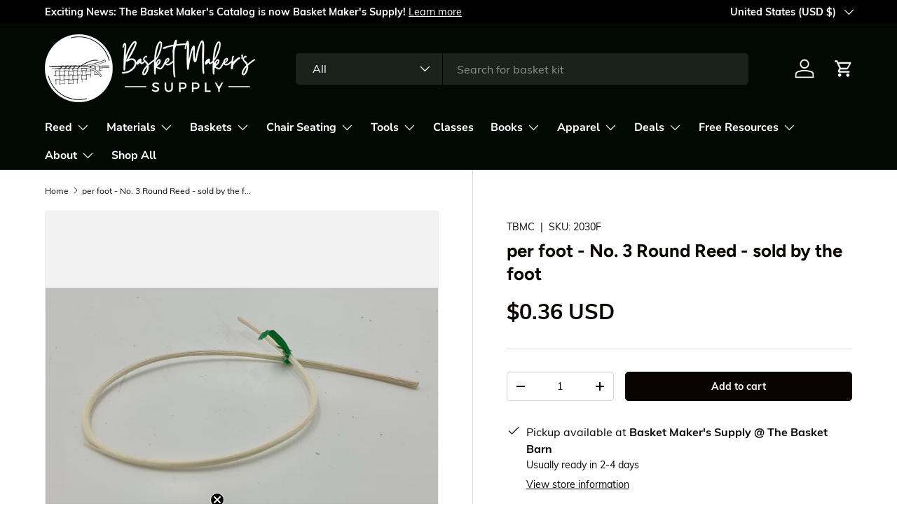

--- FILE ---
content_type: text/html; charset=utf-8
request_url: https://basketmakerssupply.com/products/3-round-reed-sold-by-the-foot
body_size: 71417
content:
<!doctype html>
<html class="no-js" lang="en" dir="ltr">
<head>
  <script type="application/vnd.locksmith+json" data-locksmith>{"version":"v256","locked":false,"initialized":true,"scope":"product","access_granted":true,"access_denied":false,"requires_customer":false,"manual_lock":false,"remote_lock":false,"has_timeout":false,"remote_rendered":null,"hide_resource":false,"hide_links_to_resource":false,"transparent":true,"locks":{"all":[],"opened":[]},"keys":[],"keys_signature":"2618cc9a0f800d27018bc741f7c1adbd78297906f07a526f36eb24f75dd6ab49","state":{"template":"product","theme":164950835495,"product":"3-round-reed-sold-by-the-foot","collection":null,"page":null,"blog":null,"article":null,"app":null},"now":1769857774,"path":"\/products\/3-round-reed-sold-by-the-foot","locale_root_url":"\/","canonical_url":"https:\/\/basketmakerssupply.com\/products\/3-round-reed-sold-by-the-foot","customer_id":null,"customer_id_signature":"2618cc9a0f800d27018bc741f7c1adbd78297906f07a526f36eb24f75dd6ab49","cart":null}</script><script data-locksmith>!function(){undefined;!function(){var s=window.Locksmith={},e=document.querySelector('script[type="application/vnd.locksmith+json"]'),n=e&&e.innerHTML;if(s.state={},s.util={},s.loading=!1,n)try{s.state=JSON.parse(n)}catch(d){}if(document.addEventListener&&document.querySelector){var o,a,i,t=[76,79,67,75,83,77,73,84,72,49,49],c=function(){a=t.slice(0)},l="style",r=function(e){e&&27!==e.keyCode&&"click"!==e.type||(document.removeEventListener("keydown",r),document.removeEventListener("click",r),o&&document.body.removeChild(o),o=null)};c(),document.addEventListener("keyup",function(e){if(e.keyCode===a[0]){if(clearTimeout(i),a.shift(),0<a.length)return void(i=setTimeout(c,1e3));c(),r(),(o=document.createElement("div"))[l].width="50%",o[l].maxWidth="1000px",o[l].height="85%",o[l].border="1px rgba(0, 0, 0, 0.2) solid",o[l].background="rgba(255, 255, 255, 0.99)",o[l].borderRadius="4px",o[l].position="fixed",o[l].top="50%",o[l].left="50%",o[l].transform="translateY(-50%) translateX(-50%)",o[l].boxShadow="0 2px 5px rgba(0, 0, 0, 0.3), 0 0 100vh 100vw rgba(0, 0, 0, 0.5)",o[l].zIndex="2147483645";var t=document.createElement("textarea");t.value=JSON.stringify(JSON.parse(n),null,2),t[l].border="none",t[l].display="block",t[l].boxSizing="border-box",t[l].width="100%",t[l].height="100%",t[l].background="transparent",t[l].padding="22px",t[l].fontFamily="monospace",t[l].fontSize="14px",t[l].color="#333",t[l].resize="none",t[l].outline="none",t.readOnly=!0,o.appendChild(t),document.body.appendChild(o),t.addEventListener("click",function(e){e.stopImmediatePropagation()}),t.select(),document.addEventListener("keydown",r),document.addEventListener("click",r)}})}s.isEmbedded=-1!==window.location.search.indexOf("_ab=0&_fd=0&_sc=1"),s.path=s.state.path||window.location.pathname,s.basePath=s.state.locale_root_url.concat("/apps/locksmith").replace(/^\/\//,"/"),s.reloading=!1,s.util.console=window.console||{log:function(){},error:function(){}},s.util.makeUrl=function(e,t){var n,o=s.basePath+e,a=[],i=s.cache();for(n in i)a.push(n+"="+encodeURIComponent(i[n]));for(n in t)a.push(n+"="+encodeURIComponent(t[n]));return s.state.customer_id&&(a.push("customer_id="+encodeURIComponent(s.state.customer_id)),a.push("customer_id_signature="+encodeURIComponent(s.state.customer_id_signature))),o+=(-1===o.indexOf("?")?"?":"&")+a.join("&")},s._initializeCallbacks=[],s.on=function(e,t){if("initialize"!==e)throw'Locksmith.on() currently only supports the "initialize" event';s._initializeCallbacks.push(t)},s.initializeSession=function(e){if(!s.isEmbedded){var t=!1,n=!0,o=!0;(e=e||{}).silent&&(o=n=!(t=!0)),s.ping({silent:t,spinner:n,reload:o,callback:function(){s._initializeCallbacks.forEach(function(e){e()})}})}},s.cache=function(e){var t={};try{var n=function a(e){return(document.cookie.match("(^|; )"+e+"=([^;]*)")||0)[2]};t=JSON.parse(decodeURIComponent(n("locksmith-params")||"{}"))}catch(d){}if(e){for(var o in e)t[o]=e[o];document.cookie="locksmith-params=; expires=Thu, 01 Jan 1970 00:00:00 GMT; path=/",document.cookie="locksmith-params="+encodeURIComponent(JSON.stringify(t))+"; path=/"}return t},s.cache.cart=s.state.cart,s.cache.cartLastSaved=null,s.params=s.cache(),s.util.reload=function(){s.reloading=!0;try{window.location.href=window.location.href.replace(/#.*/,"")}catch(d){s.util.console.error("Preferred reload method failed",d),window.location.reload()}},s.cache.saveCart=function(e){if(!s.cache.cart||s.cache.cart===s.cache.cartLastSaved)return e?e():null;var t=s.cache.cartLastSaved;s.cache.cartLastSaved=s.cache.cart,fetch("/cart/update.js",{method:"POST",headers:{"Content-Type":"application/json",Accept:"application/json"},body:JSON.stringify({attributes:{locksmith:s.cache.cart}})}).then(function(e){if(!e.ok)throw new Error("Cart update failed: "+e.status);return e.json()}).then(function(){e&&e()})["catch"](function(e){if(s.cache.cartLastSaved=t,!s.reloading)throw e})},s.util.spinnerHTML='<style>body{background:#FFF}@keyframes spin{from{transform:rotate(0deg)}to{transform:rotate(360deg)}}#loading{display:flex;width:100%;height:50vh;color:#777;align-items:center;justify-content:center}#loading .spinner{display:block;animation:spin 600ms linear infinite;position:relative;width:50px;height:50px}#loading .spinner-ring{stroke:currentColor;stroke-dasharray:100%;stroke-width:2px;stroke-linecap:round;fill:none}</style><div id="loading"><div class="spinner"><svg width="100%" height="100%"><svg preserveAspectRatio="xMinYMin"><circle class="spinner-ring" cx="50%" cy="50%" r="45%"></circle></svg></svg></div></div>',s.util.clobberBody=function(e){document.body.innerHTML=e},s.util.clobberDocument=function(e){e.responseText&&(e=e.responseText),document.documentElement&&document.removeChild(document.documentElement);var t=document.open("text/html","replace");t.writeln(e),t.close(),setTimeout(function(){var e=t.querySelector("[autofocus]");e&&e.focus()},100)},s.util.serializeForm=function(e){if(e&&"FORM"===e.nodeName){var t,n,o={};for(t=e.elements.length-1;0<=t;t-=1)if(""!==e.elements[t].name)switch(e.elements[t].nodeName){case"INPUT":switch(e.elements[t].type){default:case"text":case"hidden":case"password":case"button":case"reset":case"submit":o[e.elements[t].name]=e.elements[t].value;break;case"checkbox":case"radio":e.elements[t].checked&&(o[e.elements[t].name]=e.elements[t].value);break;case"file":}break;case"TEXTAREA":o[e.elements[t].name]=e.elements[t].value;break;case"SELECT":switch(e.elements[t].type){case"select-one":o[e.elements[t].name]=e.elements[t].value;break;case"select-multiple":for(n=e.elements[t].options.length-1;0<=n;n-=1)e.elements[t].options[n].selected&&(o[e.elements[t].name]=e.elements[t].options[n].value)}break;case"BUTTON":switch(e.elements[t].type){case"reset":case"submit":case"button":o[e.elements[t].name]=e.elements[t].value}}return o}},s.util.on=function(e,i,s,t){t=t||document;var c="locksmith-"+e+i,n=function(e){var t=e.target,n=e.target.parentElement,o=t&&t.className&&(t.className.baseVal||t.className)||"",a=n&&n.className&&(n.className.baseVal||n.className)||"";("string"==typeof o&&-1!==o.split(/\s+/).indexOf(i)||"string"==typeof a&&-1!==a.split(/\s+/).indexOf(i))&&!e[c]&&(e[c]=!0,s(e))};t.attachEvent?t.attachEvent(e,n):t.addEventListener(e,n,!1)},s.util.enableActions=function(e){s.util.on("click","locksmith-action",function(e){e.preventDefault();var t=e.target;t.dataset.confirmWith&&!confirm(t.dataset.confirmWith)||(t.disabled=!0,t.innerText=t.dataset.disableWith,s.post("/action",t.dataset.locksmithParams,{spinner:!1,type:"text",success:function(e){(e=JSON.parse(e.responseText)).message&&alert(e.message),s.util.reload()}}))},e)},s.util.inject=function(e,t){var n=["data","locksmith","append"];if(-1!==t.indexOf(n.join("-"))){var o=document.createElement("div");o.innerHTML=t,e.appendChild(o)}else e.innerHTML=t;var a,i,s=e.querySelectorAll("script");for(i=0;i<s.length;++i){a=s[i];var c=document.createElement("script");if(a.type&&(c.type=a.type),a.src)c.src=a.src;else{var l=document.createTextNode(a.innerHTML);c.appendChild(l)}e.appendChild(c)}var r=e.querySelector("[autofocus]");r&&r.focus()},s.post=function(e,t,n){!1!==(n=n||{}).spinner&&s.util.clobberBody(s.util.spinnerHTML);var o={};n.container===document?(o.layout=1,n.success=function(e){s.util.clobberDocument(e)}):n.container&&(o.layout=0,n.success=function(e){var t=document.getElementById(n.container);s.util.inject(t,e),t.id===t.firstChild.id&&t.parentElement.replaceChild(t.firstChild,t)}),n.form_type&&(t.form_type=n.form_type),n.include_layout_classes!==undefined&&(t.include_layout_classes=n.include_layout_classes),n.lock_id!==undefined&&(t.lock_id=n.lock_id),s.loading=!0;var a=s.util.makeUrl(e,o),i="json"===n.type||"text"===n.type;fetch(a,{method:"POST",headers:{"Content-Type":"application/json",Accept:i?"application/json":"text/html"},body:JSON.stringify(t)}).then(function(e){if(!e.ok)throw new Error("Request failed: "+e.status);return e.text()}).then(function(e){var t=n.success||s.util.clobberDocument;t(i?{responseText:e}:e)})["catch"](function(e){if(!s.reloading)if("dashboard.weglot.com"!==window.location.host){if(!n.silent)throw alert("Something went wrong! Please refresh and try again."),e;console.error(e)}else console.error(e)})["finally"](function(){s.loading=!1})},s.postResource=function(e,t){e.path=s.path,e.search=window.location.search,e.state=s.state,e.passcode&&(e.passcode=e.passcode.trim()),e.email&&(e.email=e.email.trim()),e.state.cart=s.cache.cart,e.locksmith_json=s.jsonTag,e.locksmith_json_signature=s.jsonTagSignature,s.post("/resource",e,t)},s.ping=function(e){if(!s.isEmbedded){e=e||{};var t=function(){e.reload?s.util.reload():"function"==typeof e.callback&&e.callback()};s.post("/ping",{path:s.path,search:window.location.search,state:s.state},{spinner:!!e.spinner,silent:"undefined"==typeof e.silent||e.silent,type:"text",success:function(e){e&&e.responseText?((e=JSON.parse(e.responseText)).messages&&0<e.messages.length&&s.showMessages(e.messages),e.cart&&s.cache.cart!==e.cart?(s.cache.cart=e.cart,s.cache.saveCart(function(){t(),e.cart&&e.cart.match(/^.+:/)&&s.util.reload()})):t()):console.error("[Locksmith] Invalid result in ping callback:",e)}})}},s.timeoutMonitor=function(){var e=s.cache.cart;s.ping({callback:function(){e!==s.cache.cart||setTimeout(function(){s.timeoutMonitor()},6e4)}})},s.showMessages=function(e){var t=document.createElement("div");t.style.position="fixed",t.style.left=0,t.style.right=0,t.style.bottom="-50px",t.style.opacity=0,t.style.background="#191919",t.style.color="#ddd",t.style.transition="bottom 0.2s, opacity 0.2s",t.style.zIndex=999999,t.innerHTML="        <style>          .locksmith-ab .locksmith-b { display: none; }          .locksmith-ab.toggled .locksmith-b { display: flex; }          .locksmith-ab.toggled .locksmith-a { display: none; }          .locksmith-flex { display: flex; flex-wrap: wrap; justify-content: space-between; align-items: center; padding: 10px 20px; }          .locksmith-message + .locksmith-message { border-top: 1px #555 solid; }          .locksmith-message a { color: inherit; font-weight: bold; }          .locksmith-message a:hover { color: inherit; opacity: 0.8; }          a.locksmith-ab-toggle { font-weight: inherit; text-decoration: underline; }          .locksmith-text { flex-grow: 1; }          .locksmith-cta { flex-grow: 0; text-align: right; }          .locksmith-cta button { transform: scale(0.8); transform-origin: left; }          .locksmith-cta > * { display: block; }          .locksmith-cta > * + * { margin-top: 10px; }          .locksmith-message a.locksmith-close { flex-grow: 0; text-decoration: none; margin-left: 15px; font-size: 30px; font-family: monospace; display: block; padding: 2px 10px; }                    @media screen and (max-width: 600px) {            .locksmith-wide-only { display: none !important; }            .locksmith-flex { padding: 0 15px; }            .locksmith-flex > * { margin-top: 5px; margin-bottom: 5px; }            .locksmith-cta { text-align: left; }          }                    @media screen and (min-width: 601px) {            .locksmith-narrow-only { display: none !important; }          }        </style>      "+e.map(function(e){return'<div class="locksmith-message">'+e+"</div>"}).join(""),document.body.appendChild(t),document.body.style.position="relative",document.body.parentElement.style.paddingBottom=t.offsetHeight+"px",setTimeout(function(){t.style.bottom=0,t.style.opacity=1},50),s.util.on("click","locksmith-ab-toggle",function(e){e.preventDefault();for(var t=e.target.parentElement;-1===t.className.split(" ").indexOf("locksmith-ab");)t=t.parentElement;-1!==t.className.split(" ").indexOf("toggled")?t.className=t.className.replace("toggled",""):t.className=t.className+" toggled"}),s.util.enableActions(t)}}()}();</script>
      <script data-locksmith>Locksmith.cache.cart=null</script>

  <script data-locksmith>Locksmith.jsonTag="{\"version\":\"v256\",\"locked\":false,\"initialized\":true,\"scope\":\"product\",\"access_granted\":true,\"access_denied\":false,\"requires_customer\":false,\"manual_lock\":false,\"remote_lock\":false,\"has_timeout\":false,\"remote_rendered\":null,\"hide_resource\":false,\"hide_links_to_resource\":false,\"transparent\":true,\"locks\":{\"all\":[],\"opened\":[]},\"keys\":[],\"keys_signature\":\"2618cc9a0f800d27018bc741f7c1adbd78297906f07a526f36eb24f75dd6ab49\",\"state\":{\"template\":\"product\",\"theme\":164950835495,\"product\":\"3-round-reed-sold-by-the-foot\",\"collection\":null,\"page\":null,\"blog\":null,\"article\":null,\"app\":null},\"now\":1769857774,\"path\":\"\\\/products\\\/3-round-reed-sold-by-the-foot\",\"locale_root_url\":\"\\\/\",\"canonical_url\":\"https:\\\/\\\/basketmakerssupply.com\\\/products\\\/3-round-reed-sold-by-the-foot\",\"customer_id\":null,\"customer_id_signature\":\"2618cc9a0f800d27018bc741f7c1adbd78297906f07a526f36eb24f75dd6ab49\",\"cart\":null}";Locksmith.jsonTagSignature="7d55cca56a15b2cbd2a60c7cc4cae6bb2f7420c1bc68a1d151336ca6a2c81ae1"</script>
<meta charset="utf-8">
<meta name="viewport" content="width=device-width,initial-scale=1">
<title>No. 3 Round Reed - sold by the foot &ndash; Basket Makers Supply</title><link rel="canonical" href="https://basketmakerssupply.com/products/3-round-reed-sold-by-the-foot"><link rel="icon" href="//basketmakerssupply.com/cdn/shop/files/BasketMakersSupply-CircleLogo.png?crop=center&height=48&v=1708735111&width=48" type="image/png">
  <link rel="apple-touch-icon" href="//basketmakerssupply.com/cdn/shop/files/BasketMakersSupply-CircleLogo.png?crop=center&height=180&v=1708735111&width=180"><meta name="description" content="3 Round Reed - Approximately 2.25 mm in diameter">
<meta property="og:site_name" content="Basket Makers Supply">
<meta property="og:url" content="https://basketmakerssupply.com/products/3-round-reed-sold-by-the-foot"><meta property="og:title" content="No. 3 Round Reed - sold by the foot">
<meta property="og:type" content="product">
<meta property="og:description" content="3 Round Reed - Approximately 2.25 mm in diameter">
<meta property="og:image" content="http://basketmakerssupply.com/cdn/shop/files/FullSizeRender_2eb6e057-d27e-44d8-b852-3a049c47aecd.heic?crop=center&height=1200&v=1752085487&width=1200">
<meta property="og:image:secure_url" content="https://basketmakerssupply.com/cdn/shop/files/FullSizeRender_2eb6e057-d27e-44d8-b852-3a049c47aecd.heic?crop=center&height=1200&v=1752085487&width=1200">
<meta property="og:image:width" content="2765">
  <meta property="og:image:height" content="1680"><meta property="og:price:amount" content="0.36">
<meta property="og:price:currency" content="USD">
<meta name="twitter:card" content="summary_large_image"><meta name="twitter:title" content="No. 3 Round Reed - sold by the foot">
<meta name="twitter:description" content="3 Round Reed - Approximately 2.25 mm in diameter">
<link rel="preload" href="//basketmakerssupply.com/cdn/shop/t/2/assets/main.css?v=131442039570320275011707792945" as="style"><style data-shopify>
@font-face {
  font-family: Muli;
  font-weight: 400;
  font-style: normal;
  font-display: swap;
  src: url("//basketmakerssupply.com/cdn/fonts/muli/muli_n4.e949947cfff05efcc994b2e2db40359a04fa9a92.woff2") format("woff2"),
       url("//basketmakerssupply.com/cdn/fonts/muli/muli_n4.35355e4a0c27c9bc94d9af3f9bcb586d8229277a.woff") format("woff");
}
@font-face {
  font-family: Muli;
  font-weight: 700;
  font-style: normal;
  font-display: swap;
  src: url("//basketmakerssupply.com/cdn/fonts/muli/muli_n7.c8c44d0404947d89610714223e630c4cbe005587.woff2") format("woff2"),
       url("//basketmakerssupply.com/cdn/fonts/muli/muli_n7.4cbcffea6175d46b4d67e9408244a5b38c2ac568.woff") format("woff");
}
@font-face {
  font-family: Muli;
  font-weight: 400;
  font-style: italic;
  font-display: swap;
  src: url("//basketmakerssupply.com/cdn/fonts/muli/muli_i4.c0a1ea800bab5884ab82e4eb25a6bd25121bd08c.woff2") format("woff2"),
       url("//basketmakerssupply.com/cdn/fonts/muli/muli_i4.a6c39b1b31d876de7f99b3646461aa87120de6ed.woff") format("woff");
}
@font-face {
  font-family: Muli;
  font-weight: 700;
  font-style: italic;
  font-display: swap;
  src: url("//basketmakerssupply.com/cdn/fonts/muli/muli_i7.34eedbf231efa20bd065d55f6f71485730632c7b.woff2") format("woff2"),
       url("//basketmakerssupply.com/cdn/fonts/muli/muli_i7.2b4df846821493e68344d0b0212997d071bf38b7.woff") format("woff");
}
@font-face {
  font-family: Figtree;
  font-weight: 700;
  font-style: normal;
  font-display: swap;
  src: url("//basketmakerssupply.com/cdn/fonts/figtree/figtree_n7.2fd9bfe01586148e644724096c9d75e8c7a90e55.woff2") format("woff2"),
       url("//basketmakerssupply.com/cdn/fonts/figtree/figtree_n7.ea05de92d862f9594794ab281c4c3a67501ef5fc.woff") format("woff");
}
@font-face {
  font-family: "Nunito Sans";
  font-weight: 700;
  font-style: normal;
  font-display: swap;
  src: url("//basketmakerssupply.com/cdn/fonts/nunito_sans/nunitosans_n7.25d963ed46da26098ebeab731e90d8802d989fa5.woff2") format("woff2"),
       url("//basketmakerssupply.com/cdn/fonts/nunito_sans/nunitosans_n7.d32e3219b3d2ec82285d3027bd673efc61a996c8.woff") format("woff");
}
:root {
      --bg-color: 255 255 255 / 1.0;
      --bg-color-og: 255 255 255 / 1.0;
      --heading-color: 9 3 2;
      --text-color: 9 3 2;
      --text-color-og: 9 3 2;
      --scrollbar-color: 9 3 2;
      --link-color: 9 3 2;
      --link-color-og: 9 3 2;
      --star-color: 103 170 249;--swatch-border-color-default: 206 205 204;
        --swatch-border-color-active: 132 129 129;
        --swatch-card-size: 24px;
        --swatch-variant-picker-size: 64px;--color-scheme-1-bg: 242 242 242 / 1.0;
      --color-scheme-1-grad: ;
      --color-scheme-1-heading: 9 3 2;
      --color-scheme-1-text: 9 3 2;
      --color-scheme-1-btn-bg: 9 3 2;
      --color-scheme-1-btn-text: 255 255 255;
      --color-scheme-1-btn-bg-hover: 54 48 47;--color-scheme-2-bg: 73 93 99 / 1.0;
      --color-scheme-2-grad: ;
      --color-scheme-2-heading: 255 255 255;
      --color-scheme-2-text: 255 255 255;
      --color-scheme-2-btn-bg: 255 255 255;
      --color-scheme-2-btn-text: 9 3 2;
      --color-scheme-2-btn-bg-hover: 226 225 225;--color-scheme-3-bg: 198 98 100 / 1.0;
      --color-scheme-3-grad: ;
      --color-scheme-3-heading: 255 255 255;
      --color-scheme-3-text: 255 255 255;
      --color-scheme-3-btn-bg: 9 3 2;
      --color-scheme-3-btn-text: 255 255 255;
      --color-scheme-3-btn-bg-hover: 54 48 47;

      --drawer-bg-color: 255 255 255 / 1.0;
      --drawer-text-color: 9 3 2;

      --panel-bg-color: 242 242 242 / 1.0;
      --panel-heading-color: 9 3 2;
      --panel-text-color: 9 3 2;

      --in-stock-text-color: 44 126 63;
      --low-stock-text-color: 210 134 26;
      --very-low-stock-text-color: 180 12 28;
      --no-stock-text-color: 119 119 119;
      --no-stock-backordered-text-color: 119 119 119;

      --error-bg-color: 252 237 238;
      --error-text-color: 180 12 28;
      --success-bg-color: 232 246 234;
      --success-text-color: 44 126 63;
      --info-bg-color: 228 237 250;
      --info-text-color: 26 102 210;

      --heading-font-family: Figtree, sans-serif;
      --heading-font-style: normal;
      --heading-font-weight: 700;
      --heading-scale-start: 6;

      --navigation-font-family: "Nunito Sans", sans-serif;
      --navigation-font-style: normal;
      --navigation-font-weight: 700;--heading-text-transform: none;
--subheading-text-transform: none;
      --body-font-family: Muli, sans-serif;
      --body-font-style: normal;
      --body-font-weight: 400;
      --body-font-size: 16;

      --section-gap: 64;
      --heading-gap: calc(8 * var(--space-unit));--grid-column-gap: 20px;--btn-bg-color: 9 3 2;
      --btn-bg-hover-color: 54 48 47;
      --btn-text-color: 255 255 255;
      --btn-bg-color-og: 9 3 2;
      --btn-text-color-og: 255 255 255;
      --btn-alt-bg-color: 255 255 255;
      --btn-alt-bg-alpha: 1.0;
      --btn-alt-text-color: 9 3 2;
      --btn-border-width: 1px;
      --btn-padding-y: 12px;

      
      --btn-border-radius: 5px;
      

      --btn-lg-border-radius: 50%;
      --btn-icon-border-radius: 50%;
      --input-with-btn-inner-radius: var(--btn-border-radius);

      --input-bg-color: 255 255 255 / 1.0;
      --input-text-color: 9 3 2;
      --input-border-width: 1px;
      --input-border-radius: 4px;
      --textarea-border-radius: 4px;
      --input-border-radius: 5px;
      --input-bg-color-diff-3: #f7f7f7;
      --input-bg-color-diff-6: #f0f0f0;

      --modal-border-radius: 4px;
      --modal-overlay-color: 0 0 0;
      --modal-overlay-opacity: 0.4;
      --drawer-border-radius: 4px;
      --overlay-border-radius: 4px;--custom-label-bg-color: 203 143 0;
      --custom-label-text-color: 255 255 255;--sale-label-bg-color: 198 98 100;
      --sale-label-text-color: 255 255 255;--sold-out-label-bg-color: 73 93 99;
      --sold-out-label-text-color: 255 255 255;--new-label-bg-color: 219 168 0;
      --new-label-text-color: 255 255 255;--preorder-label-bg-color: 103 170 249;
      --preorder-label-text-color: 255 255 255;

      --page-width: 1590px;
      --gutter-sm: 20px;
      --gutter-md: 32px;
      --gutter-lg: 64px;

      --payment-terms-bg-color: #ffffff;

      --coll-card-bg-color: #f7f7f7;
      --coll-card-border-color: rgba(0,0,0,0);--card-bg-color: #f2f2f2;
      --card-text-color: 20 20 20;
      --card-border-color: #f7f7f7;--blend-bg-color: #f2f2f2;
        
          --aos-animate-duration: 0.6s;
        

        
          --aos-min-width: 0;
        
      

      --reading-width: 48em;
    }

    @media (max-width: 769px) {
      :root {
        --reading-width: 36em;
      }
    }
  </style><link rel="stylesheet" href="//basketmakerssupply.com/cdn/shop/t/2/assets/main.css?v=131442039570320275011707792945">
  <script src="//basketmakerssupply.com/cdn/shop/t/2/assets/main.js?v=15196979400931759961707792945" defer="defer"></script><link rel="preload" href="//basketmakerssupply.com/cdn/fonts/muli/muli_n4.e949947cfff05efcc994b2e2db40359a04fa9a92.woff2" as="font" type="font/woff2" crossorigin fetchpriority="high"><link rel="preload" href="//basketmakerssupply.com/cdn/fonts/figtree/figtree_n7.2fd9bfe01586148e644724096c9d75e8c7a90e55.woff2" as="font" type="font/woff2" crossorigin fetchpriority="high"><script>window.performance && window.performance.mark && window.performance.mark('shopify.content_for_header.start');</script><meta name="facebook-domain-verification" content="7ef90s7js11akf80mckia6k15vpv4e">
<meta name="google-site-verification" content="jB0SfZ7TwehYcJ8uiMEp53G6H2xvqdzQUni_AkFbG5Q">
<meta id="shopify-digital-wallet" name="shopify-digital-wallet" content="/85908095271/digital_wallets/dialog">
<meta name="shopify-checkout-api-token" content="f373ebb26d7c33ca3c465b294bb3243a">
<meta id="in-context-paypal-metadata" data-shop-id="85908095271" data-venmo-supported="false" data-environment="production" data-locale="en_US" data-paypal-v4="true" data-currency="USD">
<link rel="alternate" hreflang="x-default" href="https://basketmakerssupply.com/products/3-round-reed-sold-by-the-foot">
<link rel="alternate" hreflang="en" href="https://basketmakerssupply.com/products/3-round-reed-sold-by-the-foot">
<link rel="alternate" hreflang="en-AE" href="https://basketmakerssupply.com/en-intl/products/3-round-reed-sold-by-the-foot">
<link rel="alternate" hreflang="en-AT" href="https://basketmakerssupply.com/en-intl/products/3-round-reed-sold-by-the-foot">
<link rel="alternate" hreflang="en-BE" href="https://basketmakerssupply.com/en-intl/products/3-round-reed-sold-by-the-foot">
<link rel="alternate" hreflang="en-CH" href="https://basketmakerssupply.com/en-intl/products/3-round-reed-sold-by-the-foot">
<link rel="alternate" hreflang="en-CZ" href="https://basketmakerssupply.com/en-intl/products/3-round-reed-sold-by-the-foot">
<link rel="alternate" hreflang="en-DE" href="https://basketmakerssupply.com/en-intl/products/3-round-reed-sold-by-the-foot">
<link rel="alternate" hreflang="en-DK" href="https://basketmakerssupply.com/en-intl/products/3-round-reed-sold-by-the-foot">
<link rel="alternate" hreflang="en-ES" href="https://basketmakerssupply.com/en-intl/products/3-round-reed-sold-by-the-foot">
<link rel="alternate" hreflang="en-FI" href="https://basketmakerssupply.com/en-intl/products/3-round-reed-sold-by-the-foot">
<link rel="alternate" hreflang="en-FR" href="https://basketmakerssupply.com/en-intl/products/3-round-reed-sold-by-the-foot">
<link rel="alternate" hreflang="en-GB" href="https://basketmakerssupply.com/en-intl/products/3-round-reed-sold-by-the-foot">
<link rel="alternate" hreflang="en-HK" href="https://basketmakerssupply.com/en-intl/products/3-round-reed-sold-by-the-foot">
<link rel="alternate" hreflang="en-IE" href="https://basketmakerssupply.com/en-intl/products/3-round-reed-sold-by-the-foot">
<link rel="alternate" hreflang="en-IL" href="https://basketmakerssupply.com/en-intl/products/3-round-reed-sold-by-the-foot">
<link rel="alternate" hreflang="en-IT" href="https://basketmakerssupply.com/en-intl/products/3-round-reed-sold-by-the-foot">
<link rel="alternate" hreflang="en-JP" href="https://basketmakerssupply.com/en-intl/products/3-round-reed-sold-by-the-foot">
<link rel="alternate" hreflang="en-KR" href="https://basketmakerssupply.com/en-intl/products/3-round-reed-sold-by-the-foot">
<link rel="alternate" hreflang="en-MY" href="https://basketmakerssupply.com/en-intl/products/3-round-reed-sold-by-the-foot">
<link rel="alternate" hreflang="en-NL" href="https://basketmakerssupply.com/en-intl/products/3-round-reed-sold-by-the-foot">
<link rel="alternate" hreflang="en-NO" href="https://basketmakerssupply.com/en-intl/products/3-round-reed-sold-by-the-foot">
<link rel="alternate" hreflang="en-PL" href="https://basketmakerssupply.com/en-intl/products/3-round-reed-sold-by-the-foot">
<link rel="alternate" hreflang="en-PT" href="https://basketmakerssupply.com/en-intl/products/3-round-reed-sold-by-the-foot">
<link rel="alternate" hreflang="en-SE" href="https://basketmakerssupply.com/en-intl/products/3-round-reed-sold-by-the-foot">
<link rel="alternate" hreflang="en-SG" href="https://basketmakerssupply.com/en-intl/products/3-round-reed-sold-by-the-foot">
<link rel="alternate" hreflang="en-AL" href="https://basketmakerssupply.com/en-intl/products/3-round-reed-sold-by-the-foot">
<link rel="alternate" hreflang="en-AD" href="https://basketmakerssupply.com/en-intl/products/3-round-reed-sold-by-the-foot">
<link rel="alternate" hreflang="en-BA" href="https://basketmakerssupply.com/en-intl/products/3-round-reed-sold-by-the-foot">
<link rel="alternate" hreflang="en-BG" href="https://basketmakerssupply.com/en-intl/products/3-round-reed-sold-by-the-foot">
<link rel="alternate" hreflang="en-HR" href="https://basketmakerssupply.com/en-intl/products/3-round-reed-sold-by-the-foot">
<link rel="alternate" hreflang="en-CY" href="https://basketmakerssupply.com/en-intl/products/3-round-reed-sold-by-the-foot">
<link rel="alternate" hreflang="en-EE" href="https://basketmakerssupply.com/en-intl/products/3-round-reed-sold-by-the-foot">
<link rel="alternate" hreflang="en-GR" href="https://basketmakerssupply.com/en-intl/products/3-round-reed-sold-by-the-foot">
<link rel="alternate" hreflang="en-HU" href="https://basketmakerssupply.com/en-intl/products/3-round-reed-sold-by-the-foot">
<link rel="alternate" hreflang="en-LV" href="https://basketmakerssupply.com/en-intl/products/3-round-reed-sold-by-the-foot">
<link rel="alternate" hreflang="en-LT" href="https://basketmakerssupply.com/en-intl/products/3-round-reed-sold-by-the-foot">
<link rel="alternate" hreflang="en-LU" href="https://basketmakerssupply.com/en-intl/products/3-round-reed-sold-by-the-foot">
<link rel="alternate" hreflang="en-MK" href="https://basketmakerssupply.com/en-intl/products/3-round-reed-sold-by-the-foot">
<link rel="alternate" hreflang="en-MT" href="https://basketmakerssupply.com/en-intl/products/3-round-reed-sold-by-the-foot">
<link rel="alternate" hreflang="en-MD" href="https://basketmakerssupply.com/en-intl/products/3-round-reed-sold-by-the-foot">
<link rel="alternate" hreflang="en-MC" href="https://basketmakerssupply.com/en-intl/products/3-round-reed-sold-by-the-foot">
<link rel="alternate" hreflang="en-ME" href="https://basketmakerssupply.com/en-intl/products/3-round-reed-sold-by-the-foot">
<link rel="alternate" hreflang="en-RO" href="https://basketmakerssupply.com/en-intl/products/3-round-reed-sold-by-the-foot">
<link rel="alternate" hreflang="en-SM" href="https://basketmakerssupply.com/en-intl/products/3-round-reed-sold-by-the-foot">
<link rel="alternate" hreflang="en-RS" href="https://basketmakerssupply.com/en-intl/products/3-round-reed-sold-by-the-foot">
<link rel="alternate" hreflang="en-SK" href="https://basketmakerssupply.com/en-intl/products/3-round-reed-sold-by-the-foot">
<link rel="alternate" hreflang="en-SI" href="https://basketmakerssupply.com/en-intl/products/3-round-reed-sold-by-the-foot">
<link rel="alternate" hreflang="en-IS" href="https://basketmakerssupply.com/en-intl/products/3-round-reed-sold-by-the-foot">
<link rel="alternate" hreflang="en-LI" href="https://basketmakerssupply.com/en-intl/products/3-round-reed-sold-by-the-foot">
<link rel="alternate" hreflang="en-BR" href="https://basketmakerssupply.com/en-intl/products/3-round-reed-sold-by-the-foot">
<link rel="alternate" hreflang="en-UG" href="https://basketmakerssupply.com/en-intl/products/3-round-reed-sold-by-the-foot">
<link rel="alternate" hreflang="en-TV" href="https://basketmakerssupply.com/en-intl/products/3-round-reed-sold-by-the-foot">
<link rel="alternate" hreflang="en-GH" href="https://basketmakerssupply.com/en-intl/products/3-round-reed-sold-by-the-foot">
<link rel="alternate" hreflang="en-TH" href="https://basketmakerssupply.com/en-intl/products/3-round-reed-sold-by-the-foot">
<link rel="alternate" hreflang="en-GM" href="https://basketmakerssupply.com/en-intl/products/3-round-reed-sold-by-the-foot">
<link rel="alternate" hreflang="en-HN" href="https://basketmakerssupply.com/en-intl/products/3-round-reed-sold-by-the-foot">
<link rel="alternate" hreflang="en-VN" href="https://basketmakerssupply.com/en-intl/products/3-round-reed-sold-by-the-foot">
<link rel="alternate" hreflang="en-GT" href="https://basketmakerssupply.com/en-intl/products/3-round-reed-sold-by-the-foot">
<link rel="alternate" hreflang="en-BF" href="https://basketmakerssupply.com/en-intl/products/3-round-reed-sold-by-the-foot">
<link rel="alternate" hreflang="en-BM" href="https://basketmakerssupply.com/en-intl/products/3-round-reed-sold-by-the-foot">
<link rel="alternate" hreflang="en-NU" href="https://basketmakerssupply.com/en-intl/products/3-round-reed-sold-by-the-foot">
<link rel="alternate" hreflang="en-MQ" href="https://basketmakerssupply.com/en-intl/products/3-round-reed-sold-by-the-foot">
<link rel="alternate" hreflang="en-DM" href="https://basketmakerssupply.com/en-intl/products/3-round-reed-sold-by-the-foot">
<link rel="alternate" hreflang="en-KW" href="https://basketmakerssupply.com/en-intl/products/3-round-reed-sold-by-the-foot">
<link rel="alternate" hreflang="en-GW" href="https://basketmakerssupply.com/en-intl/products/3-round-reed-sold-by-the-foot">
<link rel="alternate" hreflang="en-TW" href="https://basketmakerssupply.com/en-intl/products/3-round-reed-sold-by-the-foot">
<link rel="alternate" hreflang="en-PG" href="https://basketmakerssupply.com/en-intl/products/3-round-reed-sold-by-the-foot">
<link rel="alternate" hreflang="en-AW" href="https://basketmakerssupply.com/en-intl/products/3-round-reed-sold-by-the-foot">
<link rel="alternate" hreflang="en-SA" href="https://basketmakerssupply.com/en-intl/products/3-round-reed-sold-by-the-foot">
<link rel="alternate" hreflang="en-BD" href="https://basketmakerssupply.com/en-intl/products/3-round-reed-sold-by-the-foot">
<link rel="alternate" hreflang="en-AR" href="https://basketmakerssupply.com/en-intl/products/3-round-reed-sold-by-the-foot">
<link rel="alternate" hreflang="en-CL" href="https://basketmakerssupply.com/en-intl/products/3-round-reed-sold-by-the-foot">
<link rel="alternate" hreflang="en-GD" href="https://basketmakerssupply.com/en-intl/products/3-round-reed-sold-by-the-foot">
<link rel="alternate" hreflang="en-TO" href="https://basketmakerssupply.com/en-intl/products/3-round-reed-sold-by-the-foot">
<link rel="alternate" hreflang="en-GI" href="https://basketmakerssupply.com/en-intl/products/3-round-reed-sold-by-the-foot">
<link rel="alternate" hreflang="en-YT" href="https://basketmakerssupply.com/en-intl/products/3-round-reed-sold-by-the-foot">
<link rel="alternate" hreflang="en-BL" href="https://basketmakerssupply.com/en-intl/products/3-round-reed-sold-by-the-foot">
<link rel="alternate" hreflang="en-CO" href="https://basketmakerssupply.com/en-intl/products/3-round-reed-sold-by-the-foot">
<link rel="alternate" hreflang="en-GL" href="https://basketmakerssupply.com/en-intl/products/3-round-reed-sold-by-the-foot">
<link rel="alternate" hreflang="en-CW" href="https://basketmakerssupply.com/en-intl/products/3-round-reed-sold-by-the-foot">
<link rel="alternate" hreflang="en-GN" href="https://basketmakerssupply.com/en-intl/products/3-round-reed-sold-by-the-foot">
<link rel="alternate" hreflang="en-BJ" href="https://basketmakerssupply.com/en-intl/products/3-round-reed-sold-by-the-foot">
<link rel="alternate" hreflang="en-TZ" href="https://basketmakerssupply.com/en-intl/products/3-round-reed-sold-by-the-foot">
<link rel="alternate" hreflang="en-BZ" href="https://basketmakerssupply.com/en-intl/products/3-round-reed-sold-by-the-foot">
<link rel="alternate" hreflang="en-MV" href="https://basketmakerssupply.com/en-intl/products/3-round-reed-sold-by-the-foot">
<link rel="alternate" hreflang="en-KM" href="https://basketmakerssupply.com/en-intl/products/3-round-reed-sold-by-the-foot">
<link rel="alternate" hreflang="en-VG" href="https://basketmakerssupply.com/en-intl/products/3-round-reed-sold-by-the-foot">
<link rel="alternate" hreflang="en-TN" href="https://basketmakerssupply.com/en-intl/products/3-round-reed-sold-by-the-foot">
<link rel="alternate" hreflang="en-AG" href="https://basketmakerssupply.com/en-intl/products/3-round-reed-sold-by-the-foot">
<link rel="alternate" hreflang="en-GG" href="https://basketmakerssupply.com/en-intl/products/3-round-reed-sold-by-the-foot">
<link rel="alternate" hreflang="en-UY" href="https://basketmakerssupply.com/en-intl/products/3-round-reed-sold-by-the-foot">
<link rel="alternate" hreflang="en-BB" href="https://basketmakerssupply.com/en-intl/products/3-round-reed-sold-by-the-foot">
<link rel="alternate" hreflang="en-PY" href="https://basketmakerssupply.com/en-intl/products/3-round-reed-sold-by-the-foot">
<link rel="alternate" hreflang="en-AZ" href="https://basketmakerssupply.com/en-intl/products/3-round-reed-sold-by-the-foot">
<link rel="alternate" hreflang="en-ID" href="https://basketmakerssupply.com/en-intl/products/3-round-reed-sold-by-the-foot">
<link rel="alternate" hreflang="en-VU" href="https://basketmakerssupply.com/en-intl/products/3-round-reed-sold-by-the-foot">
<link rel="alternate" hreflang="en-NI" href="https://basketmakerssupply.com/en-intl/products/3-round-reed-sold-by-the-foot">
<link rel="alternate" hreflang="en-FK" href="https://basketmakerssupply.com/en-intl/products/3-round-reed-sold-by-the-foot">
<link rel="alternate" hreflang="en-MR" href="https://basketmakerssupply.com/en-intl/products/3-round-reed-sold-by-the-foot">
<link rel="alternate" hreflang="en-NR" href="https://basketmakerssupply.com/en-intl/products/3-round-reed-sold-by-the-foot">
<link rel="alternate" hreflang="en-JM" href="https://basketmakerssupply.com/en-intl/products/3-round-reed-sold-by-the-foot">
<link rel="alternate" hreflang="en-NP" href="https://basketmakerssupply.com/en-intl/products/3-round-reed-sold-by-the-foot">
<link rel="alternate" hreflang="en-PE" href="https://basketmakerssupply.com/en-intl/products/3-round-reed-sold-by-the-foot">
<link rel="alternate" hreflang="en-HT" href="https://basketmakerssupply.com/en-intl/products/3-round-reed-sold-by-the-foot">
<link rel="alternate" hreflang="en-BI" href="https://basketmakerssupply.com/en-intl/products/3-round-reed-sold-by-the-foot">
<link rel="alternate" hreflang="en-OM" href="https://basketmakerssupply.com/en-intl/products/3-round-reed-sold-by-the-foot">
<link rel="alternate" hreflang="en-GY" href="https://basketmakerssupply.com/en-intl/products/3-round-reed-sold-by-the-foot">
<link rel="alternate" hreflang="en-JO" href="https://basketmakerssupply.com/en-intl/products/3-round-reed-sold-by-the-foot">
<link rel="alternate" hreflang="en-VC" href="https://basketmakerssupply.com/en-intl/products/3-round-reed-sold-by-the-foot">
<link rel="alternate" hreflang="en-WS" href="https://basketmakerssupply.com/en-intl/products/3-round-reed-sold-by-the-foot">
<link rel="alternate" hreflang="en-MZ" href="https://basketmakerssupply.com/en-intl/products/3-round-reed-sold-by-the-foot">
<link rel="alternate" hreflang="en-CM" href="https://basketmakerssupply.com/en-intl/products/3-round-reed-sold-by-the-foot">
<link rel="alternate" hreflang="en-NC" href="https://basketmakerssupply.com/en-intl/products/3-round-reed-sold-by-the-foot">
<link rel="alternate" hreflang="en-GQ" href="https://basketmakerssupply.com/en-intl/products/3-round-reed-sold-by-the-foot">
<link rel="alternate" hreflang="en-DZ" href="https://basketmakerssupply.com/en-intl/products/3-round-reed-sold-by-the-foot">
<link rel="alternate" hreflang="en-GE" href="https://basketmakerssupply.com/en-intl/products/3-round-reed-sold-by-the-foot">
<link rel="alternate" hreflang="en-KY" href="https://basketmakerssupply.com/en-intl/products/3-round-reed-sold-by-the-foot">
<link rel="alternate" hreflang="en-CV" href="https://basketmakerssupply.com/en-intl/products/3-round-reed-sold-by-the-foot">
<link rel="alternate" hreflang="en-MS" href="https://basketmakerssupply.com/en-intl/products/3-round-reed-sold-by-the-foot">
<link rel="alternate" hreflang="en-LC" href="https://basketmakerssupply.com/en-intl/products/3-round-reed-sold-by-the-foot">
<link rel="alternate" hreflang="en-MW" href="https://basketmakerssupply.com/en-intl/products/3-round-reed-sold-by-the-foot">
<link rel="alternate" hreflang="en-AO" href="https://basketmakerssupply.com/en-intl/products/3-round-reed-sold-by-the-foot">
<link rel="alternate" hreflang="en-EG" href="https://basketmakerssupply.com/en-intl/products/3-round-reed-sold-by-the-foot">
<link rel="alternate" hreflang="en-FO" href="https://basketmakerssupply.com/en-intl/products/3-round-reed-sold-by-the-foot">
<link rel="alternate" hreflang="en-KG" href="https://basketmakerssupply.com/en-intl/products/3-round-reed-sold-by-the-foot">
<link rel="alternate" hreflang="en-MX" href="https://basketmakerssupply.com/en-intl/products/3-round-reed-sold-by-the-foot">
<link rel="alternate" hreflang="en-KI" href="https://basketmakerssupply.com/en-intl/products/3-round-reed-sold-by-the-foot">
<link rel="alternate" hreflang="en-MA" href="https://basketmakerssupply.com/en-intl/products/3-round-reed-sold-by-the-foot">
<link rel="alternate" hreflang="en-BS" href="https://basketmakerssupply.com/en-intl/products/3-round-reed-sold-by-the-foot">
<link rel="alternate" hreflang="en-TG" href="https://basketmakerssupply.com/en-intl/products/3-round-reed-sold-by-the-foot">
<link rel="alternate" hreflang="en-BN" href="https://basketmakerssupply.com/en-intl/products/3-round-reed-sold-by-the-foot">
<link rel="alternate" hreflang="en-DO" href="https://basketmakerssupply.com/en-intl/products/3-round-reed-sold-by-the-foot">
<link rel="alternate" hreflang="en-TC" href="https://basketmakerssupply.com/en-intl/products/3-round-reed-sold-by-the-foot">
<link rel="alternate" hreflang="en-KN" href="https://basketmakerssupply.com/en-intl/products/3-round-reed-sold-by-the-foot">
<link rel="alternate" hreflang="en-JE" href="https://basketmakerssupply.com/en-intl/products/3-round-reed-sold-by-the-foot">
<link rel="alternate" hreflang="en-MO" href="https://basketmakerssupply.com/en-intl/products/3-round-reed-sold-by-the-foot">
<link rel="alternate" hreflang="en-PH" href="https://basketmakerssupply.com/en-intl/products/3-round-reed-sold-by-the-foot">
<link rel="alternate" hreflang="en-RW" href="https://basketmakerssupply.com/en-intl/products/3-round-reed-sold-by-the-foot">
<link rel="alternate" hreflang="en-GF" href="https://basketmakerssupply.com/en-intl/products/3-round-reed-sold-by-the-foot">
<link rel="alternate" hreflang="en-BW" href="https://basketmakerssupply.com/en-intl/products/3-round-reed-sold-by-the-foot">
<link rel="alternate" hreflang="en-DJ" href="https://basketmakerssupply.com/en-intl/products/3-round-reed-sold-by-the-foot">
<link rel="alternate" hreflang="en-QA" href="https://basketmakerssupply.com/en-intl/products/3-round-reed-sold-by-the-foot">
<link rel="alternate" hreflang="en-SC" href="https://basketmakerssupply.com/en-intl/products/3-round-reed-sold-by-the-foot">
<link rel="alternate" hreflang="en-PF" href="https://basketmakerssupply.com/en-intl/products/3-round-reed-sold-by-the-foot">
<link rel="alternate" hreflang="en-BH" href="https://basketmakerssupply.com/en-intl/products/3-round-reed-sold-by-the-foot">
<link rel="alternate" hreflang="en-SV" href="https://basketmakerssupply.com/en-intl/products/3-round-reed-sold-by-the-foot">
<link rel="alternate" hreflang="en-MU" href="https://basketmakerssupply.com/en-intl/products/3-round-reed-sold-by-the-foot">
<link rel="alternate" hreflang="en-KZ" href="https://basketmakerssupply.com/en-intl/products/3-round-reed-sold-by-the-foot">
<link rel="alternate" hreflang="en-MN" href="https://basketmakerssupply.com/en-intl/products/3-round-reed-sold-by-the-foot">
<link rel="alternate" hreflang="en-SZ" href="https://basketmakerssupply.com/en-intl/products/3-round-reed-sold-by-the-foot">
<link rel="alternate" hreflang="en-PA" href="https://basketmakerssupply.com/en-intl/products/3-round-reed-sold-by-the-foot">
<link rel="alternate" hreflang="en-SB" href="https://basketmakerssupply.com/en-intl/products/3-round-reed-sold-by-the-foot">
<link rel="alternate" hreflang="en-ZA" href="https://basketmakerssupply.com/en-intl/products/3-round-reed-sold-by-the-foot">
<link rel="alternate" hreflang="en-ST" href="https://basketmakerssupply.com/en-intl/products/3-round-reed-sold-by-the-foot">
<link rel="alternate" hreflang="en-MG" href="https://basketmakerssupply.com/en-intl/products/3-round-reed-sold-by-the-foot">
<link rel="alternate" hreflang="en-TT" href="https://basketmakerssupply.com/en-intl/products/3-round-reed-sold-by-the-foot">
<link rel="alternate" hreflang="en-RE" href="https://basketmakerssupply.com/en-intl/products/3-round-reed-sold-by-the-foot">
<link rel="alternate" hreflang="en-EC" href="https://basketmakerssupply.com/en-intl/products/3-round-reed-sold-by-the-foot">
<link rel="alternate" hreflang="en-ZM" href="https://basketmakerssupply.com/en-intl/products/3-round-reed-sold-by-the-foot">
<link rel="alternate" hreflang="en-KH" href="https://basketmakerssupply.com/en-intl/products/3-round-reed-sold-by-the-foot">
<link rel="alternate" hreflang="en-CN" href="https://basketmakerssupply.com/en-intl/products/3-round-reed-sold-by-the-foot">
<link rel="alternate" hreflang="en-TD" href="https://basketmakerssupply.com/en-intl/products/3-round-reed-sold-by-the-foot">
<link rel="alternate" hreflang="en-LS" href="https://basketmakerssupply.com/en-intl/products/3-round-reed-sold-by-the-foot">
<link rel="alternate" hreflang="en-SR" href="https://basketmakerssupply.com/en-intl/products/3-round-reed-sold-by-the-foot">
<link rel="alternate" hreflang="en-BQ" href="https://basketmakerssupply.com/en-intl/products/3-round-reed-sold-by-the-foot">
<link rel="alternate" hreflang="en-BO" href="https://basketmakerssupply.com/en-intl/products/3-round-reed-sold-by-the-foot">
<link rel="alternate" hreflang="en-AI" href="https://basketmakerssupply.com/en-intl/products/3-round-reed-sold-by-the-foot">
<link rel="alternate" hreflang="en-LK" href="https://basketmakerssupply.com/en-intl/products/3-round-reed-sold-by-the-foot">
<link rel="alternate" hreflang="en-SN" href="https://basketmakerssupply.com/en-intl/products/3-round-reed-sold-by-the-foot">
<link rel="alternate" hreflang="en-CK" href="https://basketmakerssupply.com/en-intl/products/3-round-reed-sold-by-the-foot">
<link rel="alternate" hreflang="en-LA" href="https://basketmakerssupply.com/en-intl/products/3-round-reed-sold-by-the-foot">
<link rel="alternate" hreflang="en-IN" href="https://basketmakerssupply.com/en-intl/products/3-round-reed-sold-by-the-foot">
<link rel="alternate" hreflang="en-NG" href="https://basketmakerssupply.com/en-intl/products/3-round-reed-sold-by-the-foot">
<link rel="alternate" hreflang="en-FJ" href="https://basketmakerssupply.com/en-intl/products/3-round-reed-sold-by-the-foot">
<link rel="alternate" hreflang="en-NA" href="https://basketmakerssupply.com/en-intl/products/3-round-reed-sold-by-the-foot">
<link rel="alternate" hreflang="en-TL" href="https://basketmakerssupply.com/en-intl/products/3-round-reed-sold-by-the-foot">
<link rel="alternate" hreflang="en-PK" href="https://basketmakerssupply.com/en-intl/products/3-round-reed-sold-by-the-foot">
<link rel="alternate" hreflang="en-GA" href="https://basketmakerssupply.com/en-intl/products/3-round-reed-sold-by-the-foot">
<link rel="alternate" hreflang="en-UZ" href="https://basketmakerssupply.com/en-intl/products/3-round-reed-sold-by-the-foot">
<link rel="alternate" hreflang="en-CR" href="https://basketmakerssupply.com/en-intl/products/3-round-reed-sold-by-the-foot">
<link rel="alternate" hreflang="en-AM" href="https://basketmakerssupply.com/en-intl/products/3-round-reed-sold-by-the-foot">
<link rel="alternate" hreflang="en-ET" href="https://basketmakerssupply.com/en-intl/products/3-round-reed-sold-by-the-foot">
<link rel="alternate" hreflang="en-KE" href="https://basketmakerssupply.com/en-intl/products/3-round-reed-sold-by-the-foot">
<link rel="alternate" hreflang="en-MF" href="https://basketmakerssupply.com/en-intl/products/3-round-reed-sold-by-the-foot">
<link rel="alternate" hreflang="en-GP" href="https://basketmakerssupply.com/en-intl/products/3-round-reed-sold-by-the-foot">
<link rel="alternate" hreflang="en-SL" href="https://basketmakerssupply.com/en-intl/products/3-round-reed-sold-by-the-foot">
<link rel="alternate" type="application/json+oembed" href="https://basketmakerssupply.com/products/3-round-reed-sold-by-the-foot.oembed">
<script async="async" src="/checkouts/internal/preloads.js?locale=en-US"></script>
<link rel="preconnect" href="https://shop.app" crossorigin="anonymous">
<script async="async" src="https://shop.app/checkouts/internal/preloads.js?locale=en-US&shop_id=85908095271" crossorigin="anonymous"></script>
<script id="apple-pay-shop-capabilities" type="application/json">{"shopId":85908095271,"countryCode":"US","currencyCode":"USD","merchantCapabilities":["supports3DS"],"merchantId":"gid:\/\/shopify\/Shop\/85908095271","merchantName":"Basket Makers Supply","requiredBillingContactFields":["postalAddress","email","phone"],"requiredShippingContactFields":["postalAddress","email","phone"],"shippingType":"shipping","supportedNetworks":["visa","masterCard","amex","discover","elo","jcb"],"total":{"type":"pending","label":"Basket Makers Supply","amount":"1.00"},"shopifyPaymentsEnabled":true,"supportsSubscriptions":true}</script>
<script id="shopify-features" type="application/json">{"accessToken":"f373ebb26d7c33ca3c465b294bb3243a","betas":["rich-media-storefront-analytics"],"domain":"basketmakerssupply.com","predictiveSearch":true,"shopId":85908095271,"locale":"en"}</script>
<script>var Shopify = Shopify || {};
Shopify.shop = "7a4bfe-5.myshopify.com";
Shopify.locale = "en";
Shopify.currency = {"active":"USD","rate":"1.0"};
Shopify.country = "US";
Shopify.theme = {"name":"Enterprise","id":164950835495,"schema_name":"Enterprise","schema_version":"1.4.2","theme_store_id":1657,"role":"main"};
Shopify.theme.handle = "null";
Shopify.theme.style = {"id":null,"handle":null};
Shopify.cdnHost = "basketmakerssupply.com/cdn";
Shopify.routes = Shopify.routes || {};
Shopify.routes.root = "/";</script>
<script type="module">!function(o){(o.Shopify=o.Shopify||{}).modules=!0}(window);</script>
<script>!function(o){function n(){var o=[];function n(){o.push(Array.prototype.slice.apply(arguments))}return n.q=o,n}var t=o.Shopify=o.Shopify||{};t.loadFeatures=n(),t.autoloadFeatures=n()}(window);</script>
<script>
  window.ShopifyPay = window.ShopifyPay || {};
  window.ShopifyPay.apiHost = "shop.app\/pay";
  window.ShopifyPay.redirectState = null;
</script>
<script id="shop-js-analytics" type="application/json">{"pageType":"product"}</script>
<script defer="defer" async type="module" src="//basketmakerssupply.com/cdn/shopifycloud/shop-js/modules/v2/client.init-shop-cart-sync_BN7fPSNr.en.esm.js"></script>
<script defer="defer" async type="module" src="//basketmakerssupply.com/cdn/shopifycloud/shop-js/modules/v2/chunk.common_Cbph3Kss.esm.js"></script>
<script defer="defer" async type="module" src="//basketmakerssupply.com/cdn/shopifycloud/shop-js/modules/v2/chunk.modal_DKumMAJ1.esm.js"></script>
<script type="module">
  await import("//basketmakerssupply.com/cdn/shopifycloud/shop-js/modules/v2/client.init-shop-cart-sync_BN7fPSNr.en.esm.js");
await import("//basketmakerssupply.com/cdn/shopifycloud/shop-js/modules/v2/chunk.common_Cbph3Kss.esm.js");
await import("//basketmakerssupply.com/cdn/shopifycloud/shop-js/modules/v2/chunk.modal_DKumMAJ1.esm.js");

  window.Shopify.SignInWithShop?.initShopCartSync?.({"fedCMEnabled":true,"windoidEnabled":true});

</script>
<script defer="defer" async type="module" src="//basketmakerssupply.com/cdn/shopifycloud/shop-js/modules/v2/client.payment-terms_BxzfvcZJ.en.esm.js"></script>
<script defer="defer" async type="module" src="//basketmakerssupply.com/cdn/shopifycloud/shop-js/modules/v2/chunk.common_Cbph3Kss.esm.js"></script>
<script defer="defer" async type="module" src="//basketmakerssupply.com/cdn/shopifycloud/shop-js/modules/v2/chunk.modal_DKumMAJ1.esm.js"></script>
<script type="module">
  await import("//basketmakerssupply.com/cdn/shopifycloud/shop-js/modules/v2/client.payment-terms_BxzfvcZJ.en.esm.js");
await import("//basketmakerssupply.com/cdn/shopifycloud/shop-js/modules/v2/chunk.common_Cbph3Kss.esm.js");
await import("//basketmakerssupply.com/cdn/shopifycloud/shop-js/modules/v2/chunk.modal_DKumMAJ1.esm.js");

  
</script>
<script>
  window.Shopify = window.Shopify || {};
  if (!window.Shopify.featureAssets) window.Shopify.featureAssets = {};
  window.Shopify.featureAssets['shop-js'] = {"shop-cart-sync":["modules/v2/client.shop-cart-sync_CJVUk8Jm.en.esm.js","modules/v2/chunk.common_Cbph3Kss.esm.js","modules/v2/chunk.modal_DKumMAJ1.esm.js"],"init-fed-cm":["modules/v2/client.init-fed-cm_7Fvt41F4.en.esm.js","modules/v2/chunk.common_Cbph3Kss.esm.js","modules/v2/chunk.modal_DKumMAJ1.esm.js"],"init-shop-email-lookup-coordinator":["modules/v2/client.init-shop-email-lookup-coordinator_Cc088_bR.en.esm.js","modules/v2/chunk.common_Cbph3Kss.esm.js","modules/v2/chunk.modal_DKumMAJ1.esm.js"],"init-windoid":["modules/v2/client.init-windoid_hPopwJRj.en.esm.js","modules/v2/chunk.common_Cbph3Kss.esm.js","modules/v2/chunk.modal_DKumMAJ1.esm.js"],"shop-button":["modules/v2/client.shop-button_B0jaPSNF.en.esm.js","modules/v2/chunk.common_Cbph3Kss.esm.js","modules/v2/chunk.modal_DKumMAJ1.esm.js"],"shop-cash-offers":["modules/v2/client.shop-cash-offers_DPIskqss.en.esm.js","modules/v2/chunk.common_Cbph3Kss.esm.js","modules/v2/chunk.modal_DKumMAJ1.esm.js"],"shop-toast-manager":["modules/v2/client.shop-toast-manager_CK7RT69O.en.esm.js","modules/v2/chunk.common_Cbph3Kss.esm.js","modules/v2/chunk.modal_DKumMAJ1.esm.js"],"init-shop-cart-sync":["modules/v2/client.init-shop-cart-sync_BN7fPSNr.en.esm.js","modules/v2/chunk.common_Cbph3Kss.esm.js","modules/v2/chunk.modal_DKumMAJ1.esm.js"],"init-customer-accounts-sign-up":["modules/v2/client.init-customer-accounts-sign-up_CfPf4CXf.en.esm.js","modules/v2/client.shop-login-button_DeIztwXF.en.esm.js","modules/v2/chunk.common_Cbph3Kss.esm.js","modules/v2/chunk.modal_DKumMAJ1.esm.js"],"pay-button":["modules/v2/client.pay-button_CgIwFSYN.en.esm.js","modules/v2/chunk.common_Cbph3Kss.esm.js","modules/v2/chunk.modal_DKumMAJ1.esm.js"],"init-customer-accounts":["modules/v2/client.init-customer-accounts_DQ3x16JI.en.esm.js","modules/v2/client.shop-login-button_DeIztwXF.en.esm.js","modules/v2/chunk.common_Cbph3Kss.esm.js","modules/v2/chunk.modal_DKumMAJ1.esm.js"],"avatar":["modules/v2/client.avatar_BTnouDA3.en.esm.js"],"init-shop-for-new-customer-accounts":["modules/v2/client.init-shop-for-new-customer-accounts_CsZy_esa.en.esm.js","modules/v2/client.shop-login-button_DeIztwXF.en.esm.js","modules/v2/chunk.common_Cbph3Kss.esm.js","modules/v2/chunk.modal_DKumMAJ1.esm.js"],"shop-follow-button":["modules/v2/client.shop-follow-button_BRMJjgGd.en.esm.js","modules/v2/chunk.common_Cbph3Kss.esm.js","modules/v2/chunk.modal_DKumMAJ1.esm.js"],"checkout-modal":["modules/v2/client.checkout-modal_B9Drz_yf.en.esm.js","modules/v2/chunk.common_Cbph3Kss.esm.js","modules/v2/chunk.modal_DKumMAJ1.esm.js"],"shop-login-button":["modules/v2/client.shop-login-button_DeIztwXF.en.esm.js","modules/v2/chunk.common_Cbph3Kss.esm.js","modules/v2/chunk.modal_DKumMAJ1.esm.js"],"lead-capture":["modules/v2/client.lead-capture_DXYzFM3R.en.esm.js","modules/v2/chunk.common_Cbph3Kss.esm.js","modules/v2/chunk.modal_DKumMAJ1.esm.js"],"shop-login":["modules/v2/client.shop-login_CA5pJqmO.en.esm.js","modules/v2/chunk.common_Cbph3Kss.esm.js","modules/v2/chunk.modal_DKumMAJ1.esm.js"],"payment-terms":["modules/v2/client.payment-terms_BxzfvcZJ.en.esm.js","modules/v2/chunk.common_Cbph3Kss.esm.js","modules/v2/chunk.modal_DKumMAJ1.esm.js"]};
</script>
<script>(function() {
  var isLoaded = false;
  function asyncLoad() {
    if (isLoaded) return;
    isLoaded = true;
    var urls = ["\/\/cdn.shopify.com\/proxy\/44092849aaebdf854f52ec0be1802a7e959a9d4f0317215834de514e03e696f0\/static.cdn.printful.com\/static\/js\/external\/shopify-product-customizer.js?v=0.28\u0026shop=7a4bfe-5.myshopify.com\u0026sp-cache-control=cHVibGljLCBtYXgtYWdlPTkwMA","\/\/cdn.shopify.com\/s\/files\/1\/0875\/2064\/files\/easysale-countdown-timer-1.0.0.min.js?shop=7a4bfe-5.myshopify.com","https:\/\/cdn.logbase.io\/lb-upsell-wrapper.js?shop=7a4bfe-5.myshopify.com","https:\/\/evey-files.s3.amazonaws.com\/js\/online_store.js?shop=7a4bfe-5.myshopify.com"];
    for (var i = 0; i < urls.length; i++) {
      var s = document.createElement('script');
      s.type = 'text/javascript';
      s.async = true;
      s.src = urls[i];
      var x = document.getElementsByTagName('script')[0];
      x.parentNode.insertBefore(s, x);
    }
  };
  if(window.attachEvent) {
    window.attachEvent('onload', asyncLoad);
  } else {
    window.addEventListener('load', asyncLoad, false);
  }
})();</script>
<script id="__st">var __st={"a":85908095271,"offset":-18000,"reqid":"34d298a3-a18d-4667-9439-f3ec2376ea68-1769857774","pageurl":"basketmakerssupply.com\/products\/3-round-reed-sold-by-the-foot","u":"611d85d19fb7","p":"product","rtyp":"product","rid":8990548787495};</script>
<script>window.ShopifyPaypalV4VisibilityTracking = true;</script>
<script id="captcha-bootstrap">!function(){'use strict';const t='contact',e='account',n='new_comment',o=[[t,t],['blogs',n],['comments',n],[t,'customer']],c=[[e,'customer_login'],[e,'guest_login'],[e,'recover_customer_password'],[e,'create_customer']],r=t=>t.map((([t,e])=>`form[action*='/${t}']:not([data-nocaptcha='true']) input[name='form_type'][value='${e}']`)).join(','),a=t=>()=>t?[...document.querySelectorAll(t)].map((t=>t.form)):[];function s(){const t=[...o],e=r(t);return a(e)}const i='password',u='form_key',d=['recaptcha-v3-token','g-recaptcha-response','h-captcha-response',i],f=()=>{try{return window.sessionStorage}catch{return}},m='__shopify_v',_=t=>t.elements[u];function p(t,e,n=!1){try{const o=window.sessionStorage,c=JSON.parse(o.getItem(e)),{data:r}=function(t){const{data:e,action:n}=t;return t[m]||n?{data:e,action:n}:{data:t,action:n}}(c);for(const[e,n]of Object.entries(r))t.elements[e]&&(t.elements[e].value=n);n&&o.removeItem(e)}catch(o){console.error('form repopulation failed',{error:o})}}const l='form_type',E='cptcha';function T(t){t.dataset[E]=!0}const w=window,h=w.document,L='Shopify',v='ce_forms',y='captcha';let A=!1;((t,e)=>{const n=(g='f06e6c50-85a8-45c8-87d0-21a2b65856fe',I='https://cdn.shopify.com/shopifycloud/storefront-forms-hcaptcha/ce_storefront_forms_captcha_hcaptcha.v1.5.2.iife.js',D={infoText:'Protected by hCaptcha',privacyText:'Privacy',termsText:'Terms'},(t,e,n)=>{const o=w[L][v],c=o.bindForm;if(c)return c(t,g,e,D).then(n);var r;o.q.push([[t,g,e,D],n]),r=I,A||(h.body.append(Object.assign(h.createElement('script'),{id:'captcha-provider',async:!0,src:r})),A=!0)});var g,I,D;w[L]=w[L]||{},w[L][v]=w[L][v]||{},w[L][v].q=[],w[L][y]=w[L][y]||{},w[L][y].protect=function(t,e){n(t,void 0,e),T(t)},Object.freeze(w[L][y]),function(t,e,n,w,h,L){const[v,y,A,g]=function(t,e,n){const i=e?o:[],u=t?c:[],d=[...i,...u],f=r(d),m=r(i),_=r(d.filter((([t,e])=>n.includes(e))));return[a(f),a(m),a(_),s()]}(w,h,L),I=t=>{const e=t.target;return e instanceof HTMLFormElement?e:e&&e.form},D=t=>v().includes(t);t.addEventListener('submit',(t=>{const e=I(t);if(!e)return;const n=D(e)&&!e.dataset.hcaptchaBound&&!e.dataset.recaptchaBound,o=_(e),c=g().includes(e)&&(!o||!o.value);(n||c)&&t.preventDefault(),c&&!n&&(function(t){try{if(!f())return;!function(t){const e=f();if(!e)return;const n=_(t);if(!n)return;const o=n.value;o&&e.removeItem(o)}(t);const e=Array.from(Array(32),(()=>Math.random().toString(36)[2])).join('');!function(t,e){_(t)||t.append(Object.assign(document.createElement('input'),{type:'hidden',name:u})),t.elements[u].value=e}(t,e),function(t,e){const n=f();if(!n)return;const o=[...t.querySelectorAll(`input[type='${i}']`)].map((({name:t})=>t)),c=[...d,...o],r={};for(const[a,s]of new FormData(t).entries())c.includes(a)||(r[a]=s);n.setItem(e,JSON.stringify({[m]:1,action:t.action,data:r}))}(t,e)}catch(e){console.error('failed to persist form',e)}}(e),e.submit())}));const S=(t,e)=>{t&&!t.dataset[E]&&(n(t,e.some((e=>e===t))),T(t))};for(const o of['focusin','change'])t.addEventListener(o,(t=>{const e=I(t);D(e)&&S(e,y())}));const B=e.get('form_key'),M=e.get(l),P=B&&M;t.addEventListener('DOMContentLoaded',(()=>{const t=y();if(P)for(const e of t)e.elements[l].value===M&&p(e,B);[...new Set([...A(),...v().filter((t=>'true'===t.dataset.shopifyCaptcha))])].forEach((e=>S(e,t)))}))}(h,new URLSearchParams(w.location.search),n,t,e,['guest_login'])})(!0,!0)}();</script>
<script integrity="sha256-4kQ18oKyAcykRKYeNunJcIwy7WH5gtpwJnB7kiuLZ1E=" data-source-attribution="shopify.loadfeatures" defer="defer" src="//basketmakerssupply.com/cdn/shopifycloud/storefront/assets/storefront/load_feature-a0a9edcb.js" crossorigin="anonymous"></script>
<script crossorigin="anonymous" defer="defer" src="//basketmakerssupply.com/cdn/shopifycloud/storefront/assets/shopify_pay/storefront-65b4c6d7.js?v=20250812"></script>
<script data-source-attribution="shopify.dynamic_checkout.dynamic.init">var Shopify=Shopify||{};Shopify.PaymentButton=Shopify.PaymentButton||{isStorefrontPortableWallets:!0,init:function(){window.Shopify.PaymentButton.init=function(){};var t=document.createElement("script");t.src="https://basketmakerssupply.com/cdn/shopifycloud/portable-wallets/latest/portable-wallets.en.js",t.type="module",document.head.appendChild(t)}};
</script>
<script data-source-attribution="shopify.dynamic_checkout.buyer_consent">
  function portableWalletsHideBuyerConsent(e){var t=document.getElementById("shopify-buyer-consent"),n=document.getElementById("shopify-subscription-policy-button");t&&n&&(t.classList.add("hidden"),t.setAttribute("aria-hidden","true"),n.removeEventListener("click",e))}function portableWalletsShowBuyerConsent(e){var t=document.getElementById("shopify-buyer-consent"),n=document.getElementById("shopify-subscription-policy-button");t&&n&&(t.classList.remove("hidden"),t.removeAttribute("aria-hidden"),n.addEventListener("click",e))}window.Shopify?.PaymentButton&&(window.Shopify.PaymentButton.hideBuyerConsent=portableWalletsHideBuyerConsent,window.Shopify.PaymentButton.showBuyerConsent=portableWalletsShowBuyerConsent);
</script>
<script data-source-attribution="shopify.dynamic_checkout.cart.bootstrap">document.addEventListener("DOMContentLoaded",(function(){function t(){return document.querySelector("shopify-accelerated-checkout-cart, shopify-accelerated-checkout")}if(t())Shopify.PaymentButton.init();else{new MutationObserver((function(e,n){t()&&(Shopify.PaymentButton.init(),n.disconnect())})).observe(document.body,{childList:!0,subtree:!0})}}));
</script>
<link id="shopify-accelerated-checkout-styles" rel="stylesheet" media="screen" href="https://basketmakerssupply.com/cdn/shopifycloud/portable-wallets/latest/accelerated-checkout-backwards-compat.css" crossorigin="anonymous">
<style id="shopify-accelerated-checkout-cart">
        #shopify-buyer-consent {
  margin-top: 1em;
  display: inline-block;
  width: 100%;
}

#shopify-buyer-consent.hidden {
  display: none;
}

#shopify-subscription-policy-button {
  background: none;
  border: none;
  padding: 0;
  text-decoration: underline;
  font-size: inherit;
  cursor: pointer;
}

#shopify-subscription-policy-button::before {
  box-shadow: none;
}

      </style>
<script id="sections-script" data-sections="header,footer" defer="defer" src="//basketmakerssupply.com/cdn/shop/t/2/compiled_assets/scripts.js?v=1558"></script>
<script>window.performance && window.performance.mark && window.performance.mark('shopify.content_for_header.end');</script>
<script src="//basketmakerssupply.com/cdn/shop/t/2/assets/blur-messages.js?v=98620774460636405321707792945" defer="defer"></script>
    <script src="//basketmakerssupply.com/cdn/shop/t/2/assets/animate-on-scroll.js?v=15249566486942820451707792944" defer="defer"></script>
    <link rel="stylesheet" href="//basketmakerssupply.com/cdn/shop/t/2/assets/animate-on-scroll.css?v=116194678796051782541707792944">
  

  <script>document.documentElement.className = document.documentElement.className.replace('no-js', 'js');</script><!-- CC Custom Head Start --><!-- CC Custom Head End --><script>window.is_hulkpo_installed=true</script><!-- BEGIN app block: shopify://apps/klaviyo-email-marketing-sms/blocks/klaviyo-onsite-embed/2632fe16-c075-4321-a88b-50b567f42507 -->












  <script async src="https://static.klaviyo.com/onsite/js/SufBCA/klaviyo.js?company_id=SufBCA"></script>
  <script>!function(){if(!window.klaviyo){window._klOnsite=window._klOnsite||[];try{window.klaviyo=new Proxy({},{get:function(n,i){return"push"===i?function(){var n;(n=window._klOnsite).push.apply(n,arguments)}:function(){for(var n=arguments.length,o=new Array(n),w=0;w<n;w++)o[w]=arguments[w];var t="function"==typeof o[o.length-1]?o.pop():void 0,e=new Promise((function(n){window._klOnsite.push([i].concat(o,[function(i){t&&t(i),n(i)}]))}));return e}}})}catch(n){window.klaviyo=window.klaviyo||[],window.klaviyo.push=function(){var n;(n=window._klOnsite).push.apply(n,arguments)}}}}();</script>

  
    <script id="viewed_product">
      if (item == null) {
        var _learnq = _learnq || [];

        var MetafieldReviews = null
        var MetafieldYotpoRating = null
        var MetafieldYotpoCount = null
        var MetafieldLooxRating = null
        var MetafieldLooxCount = null
        var okendoProduct = null
        var okendoProductReviewCount = null
        var okendoProductReviewAverageValue = null
        try {
          // The following fields are used for Customer Hub recently viewed in order to add reviews.
          // This information is not part of __kla_viewed. Instead, it is part of __kla_viewed_reviewed_items
          MetafieldReviews = {};
          MetafieldYotpoRating = null
          MetafieldYotpoCount = null
          MetafieldLooxRating = null
          MetafieldLooxCount = null

          okendoProduct = null
          // If the okendo metafield is not legacy, it will error, which then requires the new json formatted data
          if (okendoProduct && 'error' in okendoProduct) {
            okendoProduct = null
          }
          okendoProductReviewCount = okendoProduct ? okendoProduct.reviewCount : null
          okendoProductReviewAverageValue = okendoProduct ? okendoProduct.reviewAverageValue : null
        } catch (error) {
          console.error('Error in Klaviyo onsite reviews tracking:', error);
        }

        var item = {
          Name: "per foot - No. 3 Round Reed - sold by the foot",
          ProductID: 8990548787495,
          Categories: ["Essentials","Labor Day Weekend Flash Sale","Natural Reed","New Arrivals","Reed by the Foot","Regular Priced Items","Round Reed (RR)","Round Reed by the Foot","Shop All","Supplies"],
          ImageURL: "https://basketmakerssupply.com/cdn/shop/files/FullSizeRender_2eb6e057-d27e-44d8-b852-3a049c47aecd_grande.heic?v=1752085487",
          URL: "https://basketmakerssupply.com/products/3-round-reed-sold-by-the-foot",
          Brand: "TBMC",
          Price: "$0.36",
          Value: "0.36",
          CompareAtPrice: "$0.00"
        };
        _learnq.push(['track', 'Viewed Product', item]);
        _learnq.push(['trackViewedItem', {
          Title: item.Name,
          ItemId: item.ProductID,
          Categories: item.Categories,
          ImageUrl: item.ImageURL,
          Url: item.URL,
          Metadata: {
            Brand: item.Brand,
            Price: item.Price,
            Value: item.Value,
            CompareAtPrice: item.CompareAtPrice
          },
          metafields:{
            reviews: MetafieldReviews,
            yotpo:{
              rating: MetafieldYotpoRating,
              count: MetafieldYotpoCount,
            },
            loox:{
              rating: MetafieldLooxRating,
              count: MetafieldLooxCount,
            },
            okendo: {
              rating: okendoProductReviewAverageValue,
              count: okendoProductReviewCount,
            }
          }
        }]);
      }
    </script>
  




  <script>
    window.klaviyoReviewsProductDesignMode = false
  </script>







<!-- END app block --><!-- BEGIN app block: shopify://apps/simprosys-google-shopping-feed/blocks/core_settings_block/1f0b859e-9fa6-4007-97e8-4513aff5ff3b --><!-- BEGIN: GSF App Core Tags & Scripts by Simprosys Google Shopping Feed -->









<!-- END: GSF App Core Tags & Scripts by Simprosys Google Shopping Feed -->
<!-- END app block --><!-- BEGIN app block: shopify://apps/xo-insert-code/blocks/insert-code-header/72017b12-3679-442e-b23c-5c62460717f5 --><!-- XO-InsertCode Header -->


<script type="text/javascript">
	<script type="text/javascript" src="https://app.termly.io/resource-blocker/6ed71cc5-9241-4b8c-a8ee-36b5f093a826?autoBlock=on"></script>
</script>

<script
  type="text/javascript"
  src="https://app.termly.io/resource-blocker/6ed71cc5-9241-4b8c-a8ee-36b5f093a826?autoBlock=on"
></script>
  
<!-- End: XO-InsertCode Header -->


<!-- END app block --><script src="https://cdn.shopify.com/extensions/019c0f0d-335d-746a-9f01-9f7ed61510b6/lb-upsell-233/assets/lb-selleasy.js" type="text/javascript" defer="defer"></script>
<link href="https://monorail-edge.shopifysvc.com" rel="dns-prefetch">
<script>(function(){if ("sendBeacon" in navigator && "performance" in window) {try {var session_token_from_headers = performance.getEntriesByType('navigation')[0].serverTiming.find(x => x.name == '_s').description;} catch {var session_token_from_headers = undefined;}var session_cookie_matches = document.cookie.match(/_shopify_s=([^;]*)/);var session_token_from_cookie = session_cookie_matches && session_cookie_matches.length === 2 ? session_cookie_matches[1] : "";var session_token = session_token_from_headers || session_token_from_cookie || "";function handle_abandonment_event(e) {var entries = performance.getEntries().filter(function(entry) {return /monorail-edge.shopifysvc.com/.test(entry.name);});if (!window.abandonment_tracked && entries.length === 0) {window.abandonment_tracked = true;var currentMs = Date.now();var navigation_start = performance.timing.navigationStart;var payload = {shop_id: 85908095271,url: window.location.href,navigation_start,duration: currentMs - navigation_start,session_token,page_type: "product"};window.navigator.sendBeacon("https://monorail-edge.shopifysvc.com/v1/produce", JSON.stringify({schema_id: "online_store_buyer_site_abandonment/1.1",payload: payload,metadata: {event_created_at_ms: currentMs,event_sent_at_ms: currentMs}}));}}window.addEventListener('pagehide', handle_abandonment_event);}}());</script>
<script id="web-pixels-manager-setup">(function e(e,d,r,n,o){if(void 0===o&&(o={}),!Boolean(null===(a=null===(i=window.Shopify)||void 0===i?void 0:i.analytics)||void 0===a?void 0:a.replayQueue)){var i,a;window.Shopify=window.Shopify||{};var t=window.Shopify;t.analytics=t.analytics||{};var s=t.analytics;s.replayQueue=[],s.publish=function(e,d,r){return s.replayQueue.push([e,d,r]),!0};try{self.performance.mark("wpm:start")}catch(e){}var l=function(){var e={modern:/Edge?\/(1{2}[4-9]|1[2-9]\d|[2-9]\d{2}|\d{4,})\.\d+(\.\d+|)|Firefox\/(1{2}[4-9]|1[2-9]\d|[2-9]\d{2}|\d{4,})\.\d+(\.\d+|)|Chrom(ium|e)\/(9{2}|\d{3,})\.\d+(\.\d+|)|(Maci|X1{2}).+ Version\/(15\.\d+|(1[6-9]|[2-9]\d|\d{3,})\.\d+)([,.]\d+|)( \(\w+\)|)( Mobile\/\w+|) Safari\/|Chrome.+OPR\/(9{2}|\d{3,})\.\d+\.\d+|(CPU[ +]OS|iPhone[ +]OS|CPU[ +]iPhone|CPU IPhone OS|CPU iPad OS)[ +]+(15[._]\d+|(1[6-9]|[2-9]\d|\d{3,})[._]\d+)([._]\d+|)|Android:?[ /-](13[3-9]|1[4-9]\d|[2-9]\d{2}|\d{4,})(\.\d+|)(\.\d+|)|Android.+Firefox\/(13[5-9]|1[4-9]\d|[2-9]\d{2}|\d{4,})\.\d+(\.\d+|)|Android.+Chrom(ium|e)\/(13[3-9]|1[4-9]\d|[2-9]\d{2}|\d{4,})\.\d+(\.\d+|)|SamsungBrowser\/([2-9]\d|\d{3,})\.\d+/,legacy:/Edge?\/(1[6-9]|[2-9]\d|\d{3,})\.\d+(\.\d+|)|Firefox\/(5[4-9]|[6-9]\d|\d{3,})\.\d+(\.\d+|)|Chrom(ium|e)\/(5[1-9]|[6-9]\d|\d{3,})\.\d+(\.\d+|)([\d.]+$|.*Safari\/(?![\d.]+ Edge\/[\d.]+$))|(Maci|X1{2}).+ Version\/(10\.\d+|(1[1-9]|[2-9]\d|\d{3,})\.\d+)([,.]\d+|)( \(\w+\)|)( Mobile\/\w+|) Safari\/|Chrome.+OPR\/(3[89]|[4-9]\d|\d{3,})\.\d+\.\d+|(CPU[ +]OS|iPhone[ +]OS|CPU[ +]iPhone|CPU IPhone OS|CPU iPad OS)[ +]+(10[._]\d+|(1[1-9]|[2-9]\d|\d{3,})[._]\d+)([._]\d+|)|Android:?[ /-](13[3-9]|1[4-9]\d|[2-9]\d{2}|\d{4,})(\.\d+|)(\.\d+|)|Mobile Safari.+OPR\/([89]\d|\d{3,})\.\d+\.\d+|Android.+Firefox\/(13[5-9]|1[4-9]\d|[2-9]\d{2}|\d{4,})\.\d+(\.\d+|)|Android.+Chrom(ium|e)\/(13[3-9]|1[4-9]\d|[2-9]\d{2}|\d{4,})\.\d+(\.\d+|)|Android.+(UC? ?Browser|UCWEB|U3)[ /]?(15\.([5-9]|\d{2,})|(1[6-9]|[2-9]\d|\d{3,})\.\d+)\.\d+|SamsungBrowser\/(5\.\d+|([6-9]|\d{2,})\.\d+)|Android.+MQ{2}Browser\/(14(\.(9|\d{2,})|)|(1[5-9]|[2-9]\d|\d{3,})(\.\d+|))(\.\d+|)|K[Aa][Ii]OS\/(3\.\d+|([4-9]|\d{2,})\.\d+)(\.\d+|)/},d=e.modern,r=e.legacy,n=navigator.userAgent;return n.match(d)?"modern":n.match(r)?"legacy":"unknown"}(),u="modern"===l?"modern":"legacy",c=(null!=n?n:{modern:"",legacy:""})[u],f=function(e){return[e.baseUrl,"/wpm","/b",e.hashVersion,"modern"===e.buildTarget?"m":"l",".js"].join("")}({baseUrl:d,hashVersion:r,buildTarget:u}),m=function(e){var d=e.version,r=e.bundleTarget,n=e.surface,o=e.pageUrl,i=e.monorailEndpoint;return{emit:function(e){var a=e.status,t=e.errorMsg,s=(new Date).getTime(),l=JSON.stringify({metadata:{event_sent_at_ms:s},events:[{schema_id:"web_pixels_manager_load/3.1",payload:{version:d,bundle_target:r,page_url:o,status:a,surface:n,error_msg:t},metadata:{event_created_at_ms:s}}]});if(!i)return console&&console.warn&&console.warn("[Web Pixels Manager] No Monorail endpoint provided, skipping logging."),!1;try{return self.navigator.sendBeacon.bind(self.navigator)(i,l)}catch(e){}var u=new XMLHttpRequest;try{return u.open("POST",i,!0),u.setRequestHeader("Content-Type","text/plain"),u.send(l),!0}catch(e){return console&&console.warn&&console.warn("[Web Pixels Manager] Got an unhandled error while logging to Monorail."),!1}}}}({version:r,bundleTarget:l,surface:e.surface,pageUrl:self.location.href,monorailEndpoint:e.monorailEndpoint});try{o.browserTarget=l,function(e){var d=e.src,r=e.async,n=void 0===r||r,o=e.onload,i=e.onerror,a=e.sri,t=e.scriptDataAttributes,s=void 0===t?{}:t,l=document.createElement("script"),u=document.querySelector("head"),c=document.querySelector("body");if(l.async=n,l.src=d,a&&(l.integrity=a,l.crossOrigin="anonymous"),s)for(var f in s)if(Object.prototype.hasOwnProperty.call(s,f))try{l.dataset[f]=s[f]}catch(e){}if(o&&l.addEventListener("load",o),i&&l.addEventListener("error",i),u)u.appendChild(l);else{if(!c)throw new Error("Did not find a head or body element to append the script");c.appendChild(l)}}({src:f,async:!0,onload:function(){if(!function(){var e,d;return Boolean(null===(d=null===(e=window.Shopify)||void 0===e?void 0:e.analytics)||void 0===d?void 0:d.initialized)}()){var d=window.webPixelsManager.init(e)||void 0;if(d){var r=window.Shopify.analytics;r.replayQueue.forEach((function(e){var r=e[0],n=e[1],o=e[2];d.publishCustomEvent(r,n,o)})),r.replayQueue=[],r.publish=d.publishCustomEvent,r.visitor=d.visitor,r.initialized=!0}}},onerror:function(){return m.emit({status:"failed",errorMsg:"".concat(f," has failed to load")})},sri:function(e){var d=/^sha384-[A-Za-z0-9+/=]+$/;return"string"==typeof e&&d.test(e)}(c)?c:"",scriptDataAttributes:o}),m.emit({status:"loading"})}catch(e){m.emit({status:"failed",errorMsg:(null==e?void 0:e.message)||"Unknown error"})}}})({shopId: 85908095271,storefrontBaseUrl: "https://basketmakerssupply.com",extensionsBaseUrl: "https://extensions.shopifycdn.com/cdn/shopifycloud/web-pixels-manager",monorailEndpoint: "https://monorail-edge.shopifysvc.com/unstable/produce_batch",surface: "storefront-renderer",enabledBetaFlags: ["2dca8a86"],webPixelsConfigList: [{"id":"2149220647","configuration":"{\"accountID\":\"SufBCA\",\"webPixelConfig\":\"eyJlbmFibGVBZGRlZFRvQ2FydEV2ZW50cyI6IHRydWV9\"}","eventPayloadVersion":"v1","runtimeContext":"STRICT","scriptVersion":"524f6c1ee37bacdca7657a665bdca589","type":"APP","apiClientId":123074,"privacyPurposes":["ANALYTICS","MARKETING"],"dataSharingAdjustments":{"protectedCustomerApprovalScopes":["read_customer_address","read_customer_email","read_customer_name","read_customer_personal_data","read_customer_phone"]}},{"id":"1694368039","configuration":"{\"account_ID\":\"1054596\",\"google_analytics_tracking_tag\":\"1\",\"measurement_id\":\"2\",\"api_secret\":\"3\",\"shop_settings\":\"{\\\"custom_pixel_script\\\":\\\"https:\\\\\\\/\\\\\\\/storage.googleapis.com\\\\\\\/gsf-scripts\\\\\\\/custom-pixels\\\\\\\/7a4bfe-5.js\\\"}\"}","eventPayloadVersion":"v1","runtimeContext":"LAX","scriptVersion":"c6b888297782ed4a1cba19cda43d6625","type":"APP","apiClientId":1558137,"privacyPurposes":[],"dataSharingAdjustments":{"protectedCustomerApprovalScopes":["read_customer_address","read_customer_email","read_customer_name","read_customer_personal_data","read_customer_phone"]}},{"id":"1038418215","configuration":"{\"accountID\":\"selleasy-metrics-track\"}","eventPayloadVersion":"v1","runtimeContext":"STRICT","scriptVersion":"5aac1f99a8ca74af74cea751ede503d2","type":"APP","apiClientId":5519923,"privacyPurposes":[],"dataSharingAdjustments":{"protectedCustomerApprovalScopes":["read_customer_email","read_customer_name","read_customer_personal_data"]}},{"id":"444432679","configuration":"{\"pixel_id\":\"1024013532652647\",\"pixel_type\":\"facebook_pixel\",\"metaapp_system_user_token\":\"-\"}","eventPayloadVersion":"v1","runtimeContext":"OPEN","scriptVersion":"ca16bc87fe92b6042fbaa3acc2fbdaa6","type":"APP","apiClientId":2329312,"privacyPurposes":["ANALYTICS","MARKETING","SALE_OF_DATA"],"dataSharingAdjustments":{"protectedCustomerApprovalScopes":["read_customer_address","read_customer_email","read_customer_name","read_customer_personal_data","read_customer_phone"]}},{"id":"140214567","configuration":"{\"storeIdentity\":\"7a4bfe-5.myshopify.com\",\"baseURL\":\"https:\\\/\\\/api.printful.com\\\/shopify-pixels\"}","eventPayloadVersion":"v1","runtimeContext":"STRICT","scriptVersion":"74f275712857ab41bea9d998dcb2f9da","type":"APP","apiClientId":156624,"privacyPurposes":["ANALYTICS","MARKETING","SALE_OF_DATA"],"dataSharingAdjustments":{"protectedCustomerApprovalScopes":["read_customer_address","read_customer_email","read_customer_name","read_customer_personal_data","read_customer_phone"]}},{"id":"180027687","eventPayloadVersion":"1","runtimeContext":"LAX","scriptVersion":"1","type":"CUSTOM","privacyPurposes":[],"name":"Simprosys Custom Pixel"},{"id":"shopify-app-pixel","configuration":"{}","eventPayloadVersion":"v1","runtimeContext":"STRICT","scriptVersion":"0450","apiClientId":"shopify-pixel","type":"APP","privacyPurposes":["ANALYTICS","MARKETING"]},{"id":"shopify-custom-pixel","eventPayloadVersion":"v1","runtimeContext":"LAX","scriptVersion":"0450","apiClientId":"shopify-pixel","type":"CUSTOM","privacyPurposes":["ANALYTICS","MARKETING"]}],isMerchantRequest: false,initData: {"shop":{"name":"Basket Makers Supply","paymentSettings":{"currencyCode":"USD"},"myshopifyDomain":"7a4bfe-5.myshopify.com","countryCode":"US","storefrontUrl":"https:\/\/basketmakerssupply.com"},"customer":null,"cart":null,"checkout":null,"productVariants":[{"price":{"amount":0.36,"currencyCode":"USD"},"product":{"title":"per foot - No. 3 Round Reed - sold by the foot","vendor":"TBMC","id":"8990548787495","untranslatedTitle":"per foot - No. 3 Round Reed - sold by the foot","url":"\/products\/3-round-reed-sold-by-the-foot","type":"Natural Reed"},"id":"47617261437223","image":{"src":"\/\/basketmakerssupply.com\/cdn\/shop\/files\/FullSizeRender_2eb6e057-d27e-44d8-b852-3a049c47aecd.heic?v=1752085487"},"sku":"2030F","title":"Default Title","untranslatedTitle":"Default Title"}],"purchasingCompany":null},},"https://basketmakerssupply.com/cdn","1d2a099fw23dfb22ep557258f5m7a2edbae",{"modern":"","legacy":""},{"shopId":"85908095271","storefrontBaseUrl":"https:\/\/basketmakerssupply.com","extensionBaseUrl":"https:\/\/extensions.shopifycdn.com\/cdn\/shopifycloud\/web-pixels-manager","surface":"storefront-renderer","enabledBetaFlags":"[\"2dca8a86\"]","isMerchantRequest":"false","hashVersion":"1d2a099fw23dfb22ep557258f5m7a2edbae","publish":"custom","events":"[[\"page_viewed\",{}],[\"product_viewed\",{\"productVariant\":{\"price\":{\"amount\":0.36,\"currencyCode\":\"USD\"},\"product\":{\"title\":\"per foot - No. 3 Round Reed - sold by the foot\",\"vendor\":\"TBMC\",\"id\":\"8990548787495\",\"untranslatedTitle\":\"per foot - No. 3 Round Reed - sold by the foot\",\"url\":\"\/products\/3-round-reed-sold-by-the-foot\",\"type\":\"Natural Reed\"},\"id\":\"47617261437223\",\"image\":{\"src\":\"\/\/basketmakerssupply.com\/cdn\/shop\/files\/FullSizeRender_2eb6e057-d27e-44d8-b852-3a049c47aecd.heic?v=1752085487\"},\"sku\":\"2030F\",\"title\":\"Default Title\",\"untranslatedTitle\":\"Default Title\"}}]]"});</script><script>
  window.ShopifyAnalytics = window.ShopifyAnalytics || {};
  window.ShopifyAnalytics.meta = window.ShopifyAnalytics.meta || {};
  window.ShopifyAnalytics.meta.currency = 'USD';
  var meta = {"product":{"id":8990548787495,"gid":"gid:\/\/shopify\/Product\/8990548787495","vendor":"TBMC","type":"Natural Reed","handle":"3-round-reed-sold-by-the-foot","variants":[{"id":47617261437223,"price":36,"name":"per foot - No. 3 Round Reed - sold by the foot","public_title":null,"sku":"2030F"}],"remote":false},"page":{"pageType":"product","resourceType":"product","resourceId":8990548787495,"requestId":"34d298a3-a18d-4667-9439-f3ec2376ea68-1769857774"}};
  for (var attr in meta) {
    window.ShopifyAnalytics.meta[attr] = meta[attr];
  }
</script>
<script class="analytics">
  (function () {
    var customDocumentWrite = function(content) {
      var jquery = null;

      if (window.jQuery) {
        jquery = window.jQuery;
      } else if (window.Checkout && window.Checkout.$) {
        jquery = window.Checkout.$;
      }

      if (jquery) {
        jquery('body').append(content);
      }
    };

    var hasLoggedConversion = function(token) {
      if (token) {
        return document.cookie.indexOf('loggedConversion=' + token) !== -1;
      }
      return false;
    }

    var setCookieIfConversion = function(token) {
      if (token) {
        var twoMonthsFromNow = new Date(Date.now());
        twoMonthsFromNow.setMonth(twoMonthsFromNow.getMonth() + 2);

        document.cookie = 'loggedConversion=' + token + '; expires=' + twoMonthsFromNow;
      }
    }

    var trekkie = window.ShopifyAnalytics.lib = window.trekkie = window.trekkie || [];
    if (trekkie.integrations) {
      return;
    }
    trekkie.methods = [
      'identify',
      'page',
      'ready',
      'track',
      'trackForm',
      'trackLink'
    ];
    trekkie.factory = function(method) {
      return function() {
        var args = Array.prototype.slice.call(arguments);
        args.unshift(method);
        trekkie.push(args);
        return trekkie;
      };
    };
    for (var i = 0; i < trekkie.methods.length; i++) {
      var key = trekkie.methods[i];
      trekkie[key] = trekkie.factory(key);
    }
    trekkie.load = function(config) {
      trekkie.config = config || {};
      trekkie.config.initialDocumentCookie = document.cookie;
      var first = document.getElementsByTagName('script')[0];
      var script = document.createElement('script');
      script.type = 'text/javascript';
      script.onerror = function(e) {
        var scriptFallback = document.createElement('script');
        scriptFallback.type = 'text/javascript';
        scriptFallback.onerror = function(error) {
                var Monorail = {
      produce: function produce(monorailDomain, schemaId, payload) {
        var currentMs = new Date().getTime();
        var event = {
          schema_id: schemaId,
          payload: payload,
          metadata: {
            event_created_at_ms: currentMs,
            event_sent_at_ms: currentMs
          }
        };
        return Monorail.sendRequest("https://" + monorailDomain + "/v1/produce", JSON.stringify(event));
      },
      sendRequest: function sendRequest(endpointUrl, payload) {
        // Try the sendBeacon API
        if (window && window.navigator && typeof window.navigator.sendBeacon === 'function' && typeof window.Blob === 'function' && !Monorail.isIos12()) {
          var blobData = new window.Blob([payload], {
            type: 'text/plain'
          });

          if (window.navigator.sendBeacon(endpointUrl, blobData)) {
            return true;
          } // sendBeacon was not successful

        } // XHR beacon

        var xhr = new XMLHttpRequest();

        try {
          xhr.open('POST', endpointUrl);
          xhr.setRequestHeader('Content-Type', 'text/plain');
          xhr.send(payload);
        } catch (e) {
          console.log(e);
        }

        return false;
      },
      isIos12: function isIos12() {
        return window.navigator.userAgent.lastIndexOf('iPhone; CPU iPhone OS 12_') !== -1 || window.navigator.userAgent.lastIndexOf('iPad; CPU OS 12_') !== -1;
      }
    };
    Monorail.produce('monorail-edge.shopifysvc.com',
      'trekkie_storefront_load_errors/1.1',
      {shop_id: 85908095271,
      theme_id: 164950835495,
      app_name: "storefront",
      context_url: window.location.href,
      source_url: "//basketmakerssupply.com/cdn/s/trekkie.storefront.c59ea00e0474b293ae6629561379568a2d7c4bba.min.js"});

        };
        scriptFallback.async = true;
        scriptFallback.src = '//basketmakerssupply.com/cdn/s/trekkie.storefront.c59ea00e0474b293ae6629561379568a2d7c4bba.min.js';
        first.parentNode.insertBefore(scriptFallback, first);
      };
      script.async = true;
      script.src = '//basketmakerssupply.com/cdn/s/trekkie.storefront.c59ea00e0474b293ae6629561379568a2d7c4bba.min.js';
      first.parentNode.insertBefore(script, first);
    };
    trekkie.load(
      {"Trekkie":{"appName":"storefront","development":false,"defaultAttributes":{"shopId":85908095271,"isMerchantRequest":null,"themeId":164950835495,"themeCityHash":"15162916276878904977","contentLanguage":"en","currency":"USD","eventMetadataId":"b2cfb9a8-9c93-4ba4-a9b6-b2f1a89e2c7e"},"isServerSideCookieWritingEnabled":true,"monorailRegion":"shop_domain","enabledBetaFlags":["65f19447","b5387b81"]},"Session Attribution":{},"S2S":{"facebookCapiEnabled":true,"source":"trekkie-storefront-renderer","apiClientId":580111}}
    );

    var loaded = false;
    trekkie.ready(function() {
      if (loaded) return;
      loaded = true;

      window.ShopifyAnalytics.lib = window.trekkie;

      var originalDocumentWrite = document.write;
      document.write = customDocumentWrite;
      try { window.ShopifyAnalytics.merchantGoogleAnalytics.call(this); } catch(error) {};
      document.write = originalDocumentWrite;

      window.ShopifyAnalytics.lib.page(null,{"pageType":"product","resourceType":"product","resourceId":8990548787495,"requestId":"34d298a3-a18d-4667-9439-f3ec2376ea68-1769857774","shopifyEmitted":true});

      var match = window.location.pathname.match(/checkouts\/(.+)\/(thank_you|post_purchase)/)
      var token = match? match[1]: undefined;
      if (!hasLoggedConversion(token)) {
        setCookieIfConversion(token);
        window.ShopifyAnalytics.lib.track("Viewed Product",{"currency":"USD","variantId":47617261437223,"productId":8990548787495,"productGid":"gid:\/\/shopify\/Product\/8990548787495","name":"per foot - No. 3 Round Reed - sold by the foot","price":"0.36","sku":"2030F","brand":"TBMC","variant":null,"category":"Natural Reed","nonInteraction":true,"remote":false},undefined,undefined,{"shopifyEmitted":true});
      window.ShopifyAnalytics.lib.track("monorail:\/\/trekkie_storefront_viewed_product\/1.1",{"currency":"USD","variantId":47617261437223,"productId":8990548787495,"productGid":"gid:\/\/shopify\/Product\/8990548787495","name":"per foot - No. 3 Round Reed - sold by the foot","price":"0.36","sku":"2030F","brand":"TBMC","variant":null,"category":"Natural Reed","nonInteraction":true,"remote":false,"referer":"https:\/\/basketmakerssupply.com\/products\/3-round-reed-sold-by-the-foot"});
      }
    });


        var eventsListenerScript = document.createElement('script');
        eventsListenerScript.async = true;
        eventsListenerScript.src = "//basketmakerssupply.com/cdn/shopifycloud/storefront/assets/shop_events_listener-3da45d37.js";
        document.getElementsByTagName('head')[0].appendChild(eventsListenerScript);

})();</script>
<script
  defer
  src="https://basketmakerssupply.com/cdn/shopifycloud/perf-kit/shopify-perf-kit-3.1.0.min.js"
  data-application="storefront-renderer"
  data-shop-id="85908095271"
  data-render-region="gcp-us-central1"
  data-page-type="product"
  data-theme-instance-id="164950835495"
  data-theme-name="Enterprise"
  data-theme-version="1.4.2"
  data-monorail-region="shop_domain"
  data-resource-timing-sampling-rate="10"
  data-shs="true"
  data-shs-beacon="true"
  data-shs-export-with-fetch="true"
  data-shs-logs-sample-rate="1"
  data-shs-beacon-endpoint="https://basketmakerssupply.com/api/collect"
></script>
</head>

<body class="cc-animate-enabled">
  <a class="skip-link btn btn--primary visually-hidden" href="#main-content">Skip to content</a><!-- BEGIN sections: header-group -->
<div id="shopify-section-sections--21999151776039__announcement" class="shopify-section shopify-section-group-header-group cc-announcement"><link href="//basketmakerssupply.com/cdn/shop/t/2/assets/announcement.css?v=64767389152932430921707792944" rel="stylesheet" type="text/css" media="all" />
  <script src="//basketmakerssupply.com/cdn/shop/t/2/assets/announcement.js?v=104149175048479582391707792944" defer="defer"></script><style data-shopify>.announcement {
      --announcement-text-color: 255 255 255;
      background-color: #000000;
    }</style><script src="//basketmakerssupply.com/cdn/shop/t/2/assets/custom-select.js?v=147432982730571550041707792945" defer="defer"></script><announcement-bar class="announcement block text-body-small" data-slide-delay="7000">
    <div class="container">
      <div class="flex">
        <div class="announcement__col--left announcement__col--align-left announcement__slider" aria-roledescription="carousel" aria-live="off"><div class="announcement__text flex items-center m-0"  aria-roledescription="slide">
              <div class="rte"><p><strong>Exciting News: The Basket Maker's Catalog is now Basket Maker's Supply!  </strong> <a href="/blogs/news/the-basket-makers-catalog-begins-a-new-chapter" title="The Basket Maker's Catalog begins a new chapter!">Learn more</a></p></div>
            </div><div class="announcement__text flex items-center m-0"  aria-roledescription="slide">
              <div class="rte"><p><strong>Over 500 new products!</strong> <a href="/collections/new-products" title="New Arrivals">Learn more</a></p></div>
            </div></div>

        
          <div class="announcement__col--right hidden md:flex md:items-center"><div class="announcement__localization">
                <form method="post" action="/localization" id="nav-localization" accept-charset="UTF-8" class="form localization no-js-hidden" enctype="multipart/form-data"><input type="hidden" name="form_type" value="localization" /><input type="hidden" name="utf8" value="✓" /><input type="hidden" name="_method" value="put" /><input type="hidden" name="return_to" value="/products/3-round-reed-sold-by-the-foot" /><div class="localization__grid"><div class="localization__selector">
        <input type="hidden" name="country_code" value="US">
<country-selector><label class="label visually-hidden no-js-hidden" for="nav-localization-country-button">Country/Region</label><div class="custom-select relative w-full no-js-hidden"><button class="custom-select__btn input items-center" type="button"
            aria-expanded="false" aria-haspopup="listbox" id="nav-localization-country-button"
            >
      <span class="text-start">United States (USD&nbsp;$)</span>
      <svg width="20" height="20" viewBox="0 0 24 24" class="icon" role="presentation" focusable="false" aria-hidden="true">
        <path d="M20 8.5 12.5 16 5 8.5" stroke="currentColor" stroke-width="1.5" fill="none"/>
      </svg>
    </button>
    <ul class="custom-select__listbox absolute invisible" role="listbox" tabindex="-1"
        aria-hidden="true" hidden aria-activedescendant="nav-localization-country-opt-0"><li class="custom-select__option flex items-center js-option" id="nav-localization-country-opt-0" role="option"
            data-value="US"
            
             aria-selected="true">
          <span class="pointer-events-none">United States (USD&nbsp;$)</span>
        </li></ul>
  </div></country-selector></div></div><script>
      customElements.whenDefined('custom-select').then(() => {
        if (!customElements.get('country-selector')) {
          class CountrySelector extends customElements.get('custom-select') {
            constructor() {
              super();
              this.loaded = false;
            }

            async showListbox() {
              if (this.loaded) {
                super.showListbox();
                return;
              }

              this.button.classList.add('is-loading');
              this.button.setAttribute('aria-disabled', 'true');

              try {
                const response = await fetch('?section_id=country-selector');
                if (!response.ok) throw new Error(response.status);

                const tmpl = document.createElement('template');
                tmpl.innerHTML = await response.text();

                const el = tmpl.content.querySelector('.custom-select__listbox');
                this.listbox.innerHTML = el.innerHTML;

                this.options = this.querySelectorAll('.custom-select__option');
                this.loaded = true;
              } catch {
                this.listbox.innerHTML = '<li>Error fetching countries, please try again.</li>';
              } finally {
                super.showListbox();
                this.button.classList.remove('is-loading');
                this.button.setAttribute('aria-disabled', 'false');
              }
            }

            setButtonWidth() {
              return;
            }
          }

          customElements.define('country-selector', CountrySelector);
        }
      });
    </script><script>
    document.getElementById('nav-localization').addEventListener('change', (evt) => {
      const input = evt.target.previousElementSibling;
      if (input && input.tagName === 'INPUT') {
        input.value = evt.detail.selectedValue;
        evt.currentTarget.submit();
      }
    });
  </script></form>
              </div></div></div>
    </div>
  </announcement-bar>
</div><div id="shopify-section-sections--21999151776039__header" class="shopify-section shopify-section-group-header-group cc-header">
<style data-shopify>.header {
  --bg-color: 2 9 5 / 1.0;
  --text-color: 255 255 255;
  --nav-bg-color: 2 9 5;
  --nav-text-color: 255 255 255;
  --nav-child-bg-color:  2 9 5;
  --nav-child-text-color: 255 255 255;
  --header-accent-color: 228 228 228;
  --search-bg-color: #1b221e;
  
  
  }</style><store-header class="header bg-theme-bg text-theme-text has-motion"data-is-sticky="true"style="--header-transition-speed: 300ms">
  <header class="header__grid header__grid--left-logo container flex flex-wrap items-center">
    <div class="header__logo logo flex js-closes-menu"><a class="logo__link inline-block" href="/"><span class="flex" style="max-width: 300px;">
              <img srcset="//basketmakerssupply.com/cdn/shop/files/Basket_Makers_Supply_-_White_Logo.png?v=1709332422&width=300, //basketmakerssupply.com/cdn/shop/files/Basket_Makers_Supply_-_White_Logo.png?v=1709332422&width=600 2x" src="//basketmakerssupply.com/cdn/shop/files/Basket_Makers_Supply_-_White_Logo.png?v=1709332422&width=600"
           style="object-position: 50.0% 50.0%" loading="eager"
           width="600"
           height="194"
           alt="Basket Makers Supply">
            </span></a></div><link rel="stylesheet" href="//basketmakerssupply.com/cdn/shop/t/2/assets/predictive-search.css?v=33632668381892787391707792946">
        <script src="//basketmakerssupply.com/cdn/shop/t/2/assets/predictive-search.js?v=98056962779492199991707792946" defer="defer"></script>
        <script src="//basketmakerssupply.com/cdn/shop/t/2/assets/tabs.js?v=135558236254064818051707792947" defer="defer"></script><div class="header__search relative js-closes-menu"><link rel="stylesheet" href="//basketmakerssupply.com/cdn/shop/t/2/assets/search-suggestions.css?v=42785600753809748511707792947" media="print" onload="this.media='all'"><link href="//basketmakerssupply.com/cdn/shop/t/2/assets/product-type-search.css?v=32465786266336344111707792946" rel="stylesheet" type="text/css" media="all" />
<predictive-search class="block" data-loading-text="Loading..."><form class="search relative search--speech search--product-types" role="search" action="/search" method="get">
    <label class="label visually-hidden" for="header-search">Search</label>
    <script src="//basketmakerssupply.com/cdn/shop/t/2/assets/search-form.js?v=43677551656194261111707792947" defer="defer"></script>
    <search-form class="search__form block">
      <input type="hidden" name="type" value="product,page,article">
      <input type="hidden" name="options[prefix]" value="last">
      <input type="search"
             class="search__input w-full input js-search-input"
             id="header-search"
             name="q"
             placeholder="Search for reed"
             
               data-placeholder-one="Search for reed"
             
             
               data-placeholder-two="Search for basket kits"
             
             
               data-placeholder-three="Search for chair seating"
             
             data-placeholder-prompts-mob="false"
             
               data-typing-speed="100"
               data-deleting-speed="60"
               data-delay-after-deleting="500"
               data-delay-before-first-delete="2000"
               data-delay-after-word-typed="2400"
             
             role="combobox"
               autocomplete="off"
               aria-autocomplete="list"
               aria-controls="predictive-search-results"
               aria-owns="predictive-search-results"
               aria-haspopup="listbox"
               aria-expanded="false"
               spellcheck="false">
<custom-select id="product_types" class="search__product-types absolute left-0 top-0 bottom-0 js-search-product-types"><label class="label visually-hidden no-js-hidden" for="product_types-button">Product type</label><div class="custom-select relative w-full no-js-hidden"><button class="custom-select__btn input items-center" type="button"
            aria-expanded="false" aria-haspopup="listbox" id="product_types-button"
            >
      <span class="text-start">All</span>
      <svg width="20" height="20" viewBox="0 0 24 24" class="icon" role="presentation" focusable="false" aria-hidden="true">
        <path d="M20 8.5 12.5 16 5 8.5" stroke="currentColor" stroke-width="1.5" fill="none"/>
      </svg>
    </button>
    <ul class="custom-select__listbox absolute invisible" role="listbox" tabindex="-1"
        aria-hidden="true" hidden><li class="custom-select__option js-option" id="product_types-opt-default" role="option" data-value="">
          <span class="pointer-events-none">All</span>
        </li><li class="custom-select__option flex items-center js-option" id="product_types-opt-0" role="option"
            data-value="Apparel"
            
            >
          <span class="pointer-events-none">Apparel</span>
        </li><li class="custom-select__option flex items-center js-option" id="product_types-opt-1" role="option"
            data-value="Artificial Sinew"
            
            >
          <span class="pointer-events-none">Artificial Sinew</span>
        </li><li class="custom-select__option flex items-center js-option" id="product_types-opt-2" role="option"
            data-value="Ash Splints"
            
            >
          <span class="pointer-events-none">Ash Splints</span>
        </li><li class="custom-select__option flex items-center js-option" id="product_types-opt-3" role="option"
            data-value="Base"
            
            >
          <span class="pointer-events-none">Base</span>
        </li><li class="custom-select__option flex items-center js-option" id="product_types-opt-4" role="option"
            data-value="Basket Embellishments"
            
            >
          <span class="pointer-events-none">Basket Embellishments</span>
        </li><li class="custom-select__option flex items-center js-option" id="product_types-opt-5" role="option"
            data-value="Basket Feet"
            
            >
          <span class="pointer-events-none">Basket Feet</span>
        </li><li class="custom-select__option flex items-center js-option" id="product_types-opt-6" role="option"
            data-value="Books, CDs, DVDs, eBooks"
            
            >
          <span class="pointer-events-none">Books, CDs, DVDs, eBooks</span>
        </li><li class="custom-select__option flex items-center js-option" id="product_types-opt-7" role="option"
            data-value="Braided Round Reed"
            
            >
          <span class="pointer-events-none">Braided Round Reed</span>
        </li><li class="custom-select__option flex items-center js-option" id="product_types-opt-8" role="option"
            data-value="Cane"
            
            >
          <span class="pointer-events-none">Cane</span>
        </li><li class="custom-select__option flex items-center js-option" id="product_types-opt-9" role="option"
            data-value="Cane Webbing"
            
            >
          <span class="pointer-events-none">Cane Webbing</span>
        </li><li class="custom-select__option flex items-center js-option" id="product_types-opt-10" role="option"
            data-value="Cotton Webbing"
            
            >
          <span class="pointer-events-none">Cotton Webbing</span>
        </li><li class="custom-select__option flex items-center js-option" id="product_types-opt-11" role="option"
            data-value="Custom Kit Colors"
            
            >
          <span class="pointer-events-none">Custom Kit Colors</span>
        </li><li class="custom-select__option flex items-center js-option" id="product_types-opt-12" role="option"
            data-value="Danish Cord"
            
            >
          <span class="pointer-events-none">Danish Cord</span>
        </li><li class="custom-select__option flex items-center js-option" id="product_types-opt-13" role="option"
            data-value="Dyed Reed"
            
            >
          <span class="pointer-events-none">Dyed Reed</span>
        </li><li class="custom-select__option flex items-center js-option" id="product_types-opt-14" role="option"
            data-value="Dyes"
            
            >
          <span class="pointer-events-none">Dyes</span>
        </li><li class="custom-select__option flex items-center js-option" id="product_types-opt-15" role="option"
            data-value="Event"
            
            >
          <span class="pointer-events-none">Event</span>
        </li><li class="custom-select__option flex items-center js-option" id="product_types-opt-16" role="option"
            data-value="Fiber Rush"
            
            >
          <span class="pointer-events-none">Fiber Rush</span>
        </li><li class="custom-select__option flex items-center js-option" id="product_types-opt-17" role="option"
            data-value="Hand care"
            
            >
          <span class="pointer-events-none">Hand care</span>
        </li><li class="custom-select__option flex items-center js-option" id="product_types-opt-18" role="option"
            data-value="Handles and Hoops"
            
            >
          <span class="pointer-events-none">Handles and Hoops</span>
        </li><li class="custom-select__option flex items-center js-option" id="product_types-opt-19" role="option"
            data-value="Helpful Hints"
            
            >
          <span class="pointer-events-none">Helpful Hints</span>
        </li><li class="custom-select__option flex items-center js-option" id="product_types-opt-20" role="option"
            data-value="Hickory Bark"
            
            >
          <span class="pointer-events-none">Hickory Bark</span>
        </li><li class="custom-select__option flex items-center js-option" id="product_types-opt-21" role="option"
            data-value="How To Videos"
            
            >
          <span class="pointer-events-none">How To Videos</span>
        </li><li class="custom-select__option flex items-center js-option" id="product_types-opt-22" role="option"
            data-value="Jewelry"
            
            >
          <span class="pointer-events-none">Jewelry</span>
        </li><li class="custom-select__option flex items-center js-option" id="product_types-opt-23" role="option"
            data-value="Kits"
            
            >
          <span class="pointer-events-none">Kits</span>
        </li><li class="custom-select__option flex items-center js-option" id="product_types-opt-24" role="option"
            data-value="Kits- Made to Order"
            
            >
          <span class="pointer-events-none">Kits- Made to Order</span>
        </li><li class="custom-select__option flex items-center js-option" id="product_types-opt-25" role="option"
            data-value="Miscellaneous"
            
            >
          <span class="pointer-events-none">Miscellaneous</span>
        </li><li class="custom-select__option flex items-center js-option" id="product_types-opt-26" role="option"
            data-value="Nantucket Supplies"
            
            >
          <span class="pointer-events-none">Nantucket Supplies</span>
        </li><li class="custom-select__option flex items-center js-option" id="product_types-opt-27" role="option"
            data-value="Natural Reed"
            
            >
          <span class="pointer-events-none">Natural Reed</span>
        </li><li class="custom-select__option flex items-center js-option" id="product_types-opt-28" role="option"
            data-value="Paper Splint"
            
            >
          <span class="pointer-events-none">Paper Splint</span>
        </li><li class="custom-select__option flex items-center js-option" id="product_types-opt-29" role="option"
            data-value="Patterns"
            
            >
          <span class="pointer-events-none">Patterns</span>
        </li><li class="custom-select__option flex items-center js-option" id="product_types-opt-30" role="option"
            data-value="Pine Needles"
            
            >
          <span class="pointer-events-none">Pine Needles</span>
        </li><li class="custom-select__option flex items-center js-option" id="product_types-opt-31" role="option"
            data-value="Raffia"
            
            >
          <span class="pointer-events-none">Raffia</span>
        </li><li class="custom-select__option flex items-center js-option" id="product_types-opt-32" role="option"
            data-value="Sea Grass"
            
            >
          <span class="pointer-events-none">Sea Grass</span>
        </li><li class="custom-select__option flex items-center js-option" id="product_types-opt-33" role="option"
            data-value="Shaker Tape"
            
            >
          <span class="pointer-events-none">Shaker Tape</span>
        </li><li class="custom-select__option flex items-center js-option" id="product_types-opt-34" role="option"
            data-value="Spline"
            
            >
          <span class="pointer-events-none">Spline</span>
        </li><li class="custom-select__option flex items-center js-option" id="product_types-opt-35" role="option"
            data-value="Stain"
            
            >
          <span class="pointer-events-none">Stain</span>
        </li><li class="custom-select__option flex items-center js-option" id="product_types-opt-36" role="option"
            data-value="T-shirts"
            
            >
          <span class="pointer-events-none">T-shirts</span>
        </li><li class="custom-select__option flex items-center js-option" id="product_types-opt-37" role="option"
            data-value="Tools"
            
            >
          <span class="pointer-events-none">Tools</span>
        </li><li class="custom-select__option flex items-center js-option" id="product_types-opt-38" role="option"
            data-value="Waxed Linen"
            
            >
          <span class="pointer-events-none">Waxed Linen</span>
        </li><li class="custom-select__option flex items-center js-option" id="product_types-opt-39" role="option"
            data-value="Wire Shapes"
            
            >
          <span class="pointer-events-none">Wire Shapes</span>
        </li></ul>
  </div></custom-select>
        <input type="hidden" id="product_type_input" name="filter.p.product_type"/><button type="button" class="search__reset text-current vertical-center absolute focus-inset js-search-reset" hidden>
        <span class="visually-hidden">Reset</span>
        <svg width="24" height="24" viewBox="0 0 24 24" stroke="currentColor" stroke-width="1.5" fill="none" fill-rule="evenodd" stroke-linejoin="round" aria-hidden="true" focusable="false" role="presentation" class="icon"><path d="M5 19 19 5M5 5l14 14"/></svg>
      </button><speech-search-button class="search__speech focus-inset right-0 hidden" tabindex="0" title="Search by voice"
          style="--speech-icon-color: #ff580d">
          <svg width="24" height="24" viewBox="0 0 24 24" aria-hidden="true" focusable="false" role="presentation" class="icon"><path fill="currentColor" d="M17.3 11c0 3-2.54 5.1-5.3 5.1S6.7 14 6.7 11H5c0 3.41 2.72 6.23 6 6.72V21h2v-3.28c3.28-.49 6-3.31 6-6.72m-8.2-6.1c0-.66.54-1.2 1.2-1.2.66 0 1.2.54 1.2 1.2l-.01 6.2c0 .66-.53 1.2-1.19 1.2-.66 0-1.2-.54-1.2-1.2M12 14a3 3 0 0 0 3-3V5a3 3 0 0 0-3-3 3 3 0 0 0-3 3v6a3 3 0 0 0 3 3Z"/></svg>
        </speech-search-button>

        <link href="//basketmakerssupply.com/cdn/shop/t/2/assets/speech-search.css?v=47207760375520952331707792947" rel="stylesheet" type="text/css" media="all" />
        <script src="//basketmakerssupply.com/cdn/shop/t/2/assets/speech-search.js?v=106462966657620737681707792947" defer="defer"></script></search-form><div class="js-search-results" tabindex="-1" data-predictive-search></div>
      <span class="js-search-status visually-hidden" role="status" aria-hidden="true"></span></form>
  <div class="overlay fixed top-0 right-0 bottom-0 left-0 js-search-overlay"></div></predictive-search>
      </div><div class="header__icons flex justify-end mis-auto js-closes-menu"><a class="header__icon text-current" href="https://basketmakerssupply.com/customer_authentication/redirect?locale=en&region_country=US">
            <svg width="24" height="24" viewBox="0 0 24 24" fill="currentColor" aria-hidden="true" focusable="false" role="presentation" class="icon"><path d="M12 2a5 5 0 1 1 0 10 5 5 0 0 1 0-10zm0 1.429a3.571 3.571 0 1 0 0 7.142 3.571 3.571 0 0 0 0-7.142zm0 10c2.558 0 5.114.471 7.664 1.411A3.571 3.571 0 0 1 22 18.19v3.096c0 .394-.32.714-.714.714H2.714A.714.714 0 0 1 2 21.286V18.19c0-1.495.933-2.833 2.336-3.35 2.55-.94 5.106-1.411 7.664-1.411zm0 1.428c-2.387 0-4.775.44-7.17 1.324a2.143 2.143 0 0 0-1.401 2.01v2.38H20.57v-2.38c0-.898-.56-1.7-1.401-2.01-2.395-.885-4.783-1.324-7.17-1.324z"/></svg>
            <span class="visually-hidden">Log in</span>
          </a><a class="header__icon relative text-current" id="cart-icon" href="/cart" data-no-instant><svg width="24" height="24" viewBox="0 0 24 24" class="icon icon--cart" aria-hidden="true" focusable="false" role="presentation"><path fill="currentColor" d="M17 18a2 2 0 0 1 2 2 2 2 0 0 1-2 2 2 2 0 0 1-2-2c0-1.11.89-2 2-2M1 2h3.27l.94 2H20a1 1 0 0 1 1 1c0 .17-.05.34-.12.5l-3.58 6.47c-.34.61-1 1.03-1.75 1.03H8.1l-.9 1.63-.03.12a.25.25 0 0 0 .25.25H19v2H7a2 2 0 0 1-2-2c0-.35.09-.68.24-.96l1.36-2.45L3 4H1V2m6 16a2 2 0 0 1 2 2 2 2 0 0 1-2 2 2 2 0 0 1-2-2c0-1.11.89-2 2-2m9-7 2.78-5H6.14l2.36 5H16Z"/></svg><span class="visually-hidden">Cart</span><div id="cart-icon-bubble"></div>
      </a>
    </div><main-menu class="main-menu main-menu--left-mob" data-menu-sensitivity="200">
        <details class="main-menu__disclosure has-motion" open>
          <summary class="main-menu__toggle md:hidden">
            <span class="main-menu__toggle-icon" aria-hidden="true"></span>
            <span class="visually-hidden">Menu</span>
          </summary>
          <div class="main-menu__content has-motion justify-between">
            <nav aria-label="Primary">
              <ul class="main-nav"><li><details class="js-mega-nav" >
                        <summary class="main-nav__item--toggle relative js-nav-hover js-toggle">
                          <a class="main-nav__item main-nav__item--primary main-nav__item-content" href="/collections/reed">
                            Reed<svg width="24" height="24" viewBox="0 0 24 24" aria-hidden="true" focusable="false" role="presentation" class="icon"><path d="M20 8.5 12.5 16 5 8.5" stroke="currentColor" stroke-width="1.5" fill="none"/></svg>
                          </a>
                        </summary><div class="main-nav__child mega-nav mega-nav--sidebar has-motion">
                          <div class="container">
                            <ul class="child-nav ">
                              <li class="md:hidden">
                                <button type="button" class="main-nav__item main-nav__item--back relative js-back">
                                  <div class="main-nav__item-content text-start">
                                    <svg width="24" height="24" viewBox="0 0 24 24" fill="currentColor" aria-hidden="true" focusable="false" role="presentation" class="icon"><path d="m6.797 11.625 8.03-8.03 1.06 1.06-6.97 6.97 6.97 6.97-1.06 1.06z"/></svg> Back</div>
                                </button>
                              </li>

                              <li class="md:hidden">
                                <a href="/collections/reed" class="main-nav__item child-nav__item large-text main-nav__item-header">Reed</a>
                              </li><li><nav-menu class="js-mega-nav">
                                      <details open>
                                        <summary class="child-nav__item--toggle main-nav__item--toggle relative js-no-toggle-md js-sidebar-hover is-visible">
                                          <div class="main-nav__item-content child-nav__collection-image w-full"><div class="main-nav__collection-image main-nav__collection-image--flex main-nav__collection-image--standard media relative">
                                                <img data-src="//basketmakerssupply.com/cdn/shop/products/2927.jpg?v=1708476803&width=60"
           class="img-fit no-js-hidden" loading="lazy"
           width="60"
           height=""
           alt="Natural Reed"><noscript>
      <img src="//basketmakerssupply.com/cdn/shop/products/2927.jpg?v=1708476803&width=60"
           loading="lazy"
           class="img-fit" width="60"
           height=""
           alt="Natural Reed">
    </noscript>
                                              </div><a class="child-nav__item main-nav__item main-nav__item-content" href="/collections/natural-reed" data-no-instant>Natural Reed<svg width="24" height="24" viewBox="0 0 24 24" aria-hidden="true" focusable="false" role="presentation" class="icon"><path d="M20 8.5 12.5 16 5 8.5" stroke="currentColor" stroke-width="1.5" fill="none"/></svg>
                                            </a>
                                          </div>
                                        </summary>

                                        <div class="disclosure__panel has-motion"><ul class="main-nav__grandchild has-motion main-nav__grandchild-grid grid grid-cols-2 gap-theme md:grid md:nav-gap-x-8 md:nav-gap-y-4 md:nav-grid-cols-4" role="list" style="--badge-1-color:219 168 0;"><li><a class="grandchild-nav__item main-nav__item" href="/collections/natural-flat-flat-ff-reed"><div class="media relative mb-2 w-full grandchild-nav__image image-blend"style="padding-top: 56.49717514124294%;"><img src="//basketmakerssupply.com/cdn/shop/products/2927.jpg?crop=center&height=169&v=1708476803&width=300"
                                                           class="img-fit"
                                                           loading="lazy"
                                                           alt="Flat Flat (FF)"
                                                           height="169"
                                                           width="300">
</div>Flat Flat (FF)</a>
                                              </li><li><a class="grandchild-nav__item main-nav__item" href="/collections/flat-oval-fo"><div class="media relative mb-2 w-full grandchild-nav__image image-blend"style="padding-top: 56.49717514124294%;"><img src="//basketmakerssupply.com/cdn/shop/products/267.jpg?crop=center&height=169&v=1708477479&width=300"
                                                           class="img-fit"
                                                           loading="lazy"
                                                           alt="Flat Oval (FO)"
                                                           height="169"
                                                           width="300">
</div>Flat Oval (FO)</a>
                                              </li><li><a class="grandchild-nav__item main-nav__item" href="/collections/round-reed-rr"><div class="media relative mb-2 w-full grandchild-nav__image image-blend"style="padding-top: 56.49717514124294%;"><img src="//basketmakerssupply.com/cdn/shop/products/41.jpg?crop=center&height=169&v=1708476880&width=300"
                                                           class="img-fit"
                                                           loading="lazy"
                                                           alt="Round Reed (RR)"
                                                           height="169"
                                                           width="300">
</div>Round Reed (RR)</a>
                                              </li><li><a class="grandchild-nav__item main-nav__item" href="/collections/half-round-reed"><div class="media relative mb-2 w-full grandchild-nav__image image-blend"style="padding-top: 56.49717514124294%;"><img src="//basketmakerssupply.com/cdn/shop/products/255.jpg?crop=center&height=169&v=1708477449&width=300"
                                                           class="img-fit"
                                                           loading="lazy"
                                                           alt="Half Round Reed"
                                                           height="169"
                                                           width="300">
</div>Half Round Reed</a>
                                              </li><li class="col-start-1 col-end-3">
                                                <a href="/collections/natural-reed" class="main-nav__item--go">Go to Natural Reed<svg width="24" height="24" viewBox="0 0 24 24" aria-hidden="true" focusable="false" role="presentation" class="icon"><path d="m9.693 4.5 7.5 7.5-7.5 7.5" stroke="currentColor" stroke-width="1.5" fill="none"/></svg>
                                                </a>
                                              </li></ul>
                                        </div>
                                      </details>
                                    </nav-menu></li><li><nav-menu class="js-mega-nav">
                                      <details open>
                                        <summary class="child-nav__item--toggle main-nav__item--toggle relative js-no-toggle-md js-sidebar-hover">
                                          <div class="main-nav__item-content child-nav__collection-image w-full"><div class="main-nav__collection-image main-nav__collection-image--flex main-nav__collection-image--standard media relative">
                                                <img data-src="//basketmakerssupply.com/cdn/shop/files/FullSizeRender_b5a19ab9-b2e1-41aa-81ed-731d99ca64da.heic?v=1753812133&width=60"
           class="img-fit no-js-hidden" loading="lazy"
           width="60"
           height=""
           alt="Dyed Reed"><noscript>
      <img src="//basketmakerssupply.com/cdn/shop/files/FullSizeRender_b5a19ab9-b2e1-41aa-81ed-731d99ca64da.heic?v=1753812133&width=60"
           loading="lazy"
           class="img-fit" width="60"
           height=""
           alt="Dyed Reed">
    </noscript>
                                              </div><a class="child-nav__item main-nav__item main-nav__item-content" href="/collections/dyed-reed" data-no-instant>Dyed Reed<svg width="24" height="24" viewBox="0 0 24 24" aria-hidden="true" focusable="false" role="presentation" class="icon"><path d="M20 8.5 12.5 16 5 8.5" stroke="currentColor" stroke-width="1.5" fill="none"/></svg>
                                            </a>
                                          </div>
                                        </summary>

                                        <div class="disclosure__panel has-motion"><ul class="main-nav__grandchild has-motion main-nav__grandchild-grid grid grid-cols-2 gap-theme md:grid md:nav-gap-x-8 md:nav-gap-y-4 md:nav-grid-cols-4" role="list" style="--badge-1-color:219 168 0;"><li><a class="grandchild-nav__item main-nav__item" href="/collections/antique-gray-dyed-reed-1"><div class="media relative mb-2 w-full grandchild-nav__image image-blend"style="padding-top: 56.49717514124294%;"><img src="//basketmakerssupply.com/cdn/shop/collections/Antique_grayFullSizeRender_2624f56e-79ee-4f51-920f-a399bf044a23.webp?crop=center&height=169&v=1727104079&width=300"
                                                           class="img-fit"
                                                           loading="lazy"
                                                           alt="Antique Gray"
                                                           height="169"
                                                           width="300">
</div><span class="md:mr-2">Antique Gray</span>
                                                      <span class="badge main-nav__badge main-nav__badge--1">New!</span>
                                                    </a>
                                              </li><li><a class="grandchild-nav__item main-nav__item" href="/collections/apple-green-dyed-reed"><div class="media relative mb-2 w-full grandchild-nav__image image-blend"style="padding-top: 56.49717514124294%;"><img src="//basketmakerssupply.com/cdn/shop/files/FullSizeRender_19459137-aade-4414-81b8-3a4746654f4c.heic?crop=center&height=169&v=1734121959&width=300"
                                                           class="img-fit"
                                                           loading="lazy"
                                                           alt="Apple Green"
                                                           height="169"
                                                           width="300">
</div><span class="md:mr-2">Apple Green</span>
                                                      <span class="badge main-nav__badge main-nav__badge--1">New!</span>
                                                    </a>
                                              </li><li><a class="grandchild-nav__item main-nav__item" href="/collections/aquamarine-dyed-reed"><div class="media relative mb-2 w-full grandchild-nav__image image-blend"style="padding-top: 56.49717514124294%;"><img src="//basketmakerssupply.com/cdn/shop/files/FullSizeRender_67de47c4-f94f-498f-9676-de118ecdd2fb.heic?crop=center&height=169&v=1734121937&width=300"
                                                           class="img-fit"
                                                           loading="lazy"
                                                           alt="Aquamarine"
                                                           height="169"
                                                           width="300">
</div>Aquamarine</a>
                                              </li><li><a class="grandchild-nav__item main-nav__item" href="/collections/aubergine-dyed-reed"><div class="media relative mb-2 w-full grandchild-nav__image image-blend"style="padding-top: 56.49717514124294%;"><img src="//basketmakerssupply.com/cdn/shop/files/FullSizeRender_8374ebfa-7902-4efe-9c68-fbc7856fff4e.heic?crop=center&height=169&v=1734121874&width=300"
                                                           class="img-fit"
                                                           loading="lazy"
                                                           alt="Aubergine"
                                                           height="169"
                                                           width="300">
</div><span class="md:mr-2">Aubergine</span>
                                                      <span class="badge main-nav__badge main-nav__badge--1">New!</span>
                                                    </a>
                                              </li><li><a class="grandchild-nav__item main-nav__item" href="/collections/beeswax-dyed-reed"><div class="media relative mb-2 w-full grandchild-nav__image image-blend"style="padding-top: 56.49717514124294%;"><img src="//basketmakerssupply.com/cdn/shop/files/FullSizeRender_5f061dbb-188a-47bf-b6e6-ffb54ee06d81.heic?crop=center&height=169&v=1734121821&width=300"
                                                           class="img-fit"
                                                           loading="lazy"
                                                           alt="Beeswax"
                                                           height="169"
                                                           width="300">
</div><span class="md:mr-2">Beeswax</span>
                                                      <span class="badge main-nav__badge main-nav__badge--1">New!</span>
                                                    </a>
                                              </li><li><a class="grandchild-nav__item main-nav__item" href="/collections/burgundy-dyed-reed"><div class="media relative mb-2 w-full grandchild-nav__image image-blend"style="padding-top: 56.49717514124294%;"><img src="//basketmakerssupply.com/cdn/shop/files/FullSizeRender_842e0842-5bab-43a5-9416-c680df3c25fc.heic?crop=center&height=169&v=1734121846&width=300"
                                                           class="img-fit"
                                                           loading="lazy"
                                                           alt="Burgundy"
                                                           height="169"
                                                           width="300">
</div>Burgundy</a>
                                              </li><li><a class="grandchild-nav__item main-nav__item" href="/collections/celery-dyed-reed"><div class="media relative mb-2 w-full grandchild-nav__image image-blend"style="padding-top: 56.49717514124294%;"><img src="//basketmakerssupply.com/cdn/shop/files/FullSizeRender_c8ee49ba-8ab4-451b-a4d6-3958ca844045.heic?crop=center&height=169&v=1734121725&width=300"
                                                           class="img-fit"
                                                           loading="lazy"
                                                           alt="Celery"
                                                           height="169"
                                                           width="300">
</div><span class="md:mr-2">Celery</span>
                                                      <span class="badge main-nav__badge main-nav__badge--1">New!</span>
                                                    </a>
                                              </li><li><a class="grandchild-nav__item main-nav__item" href="/collections/chocolate-dyed-reed"><div class="media relative mb-2 w-full grandchild-nav__image image-blend"style="padding-top: 56.49717514124294%;"><img src="//basketmakerssupply.com/cdn/shop/files/FullSizeRender_f29fec27-8d0c-49b6-aabe-f5aba36034eb.jpg?crop=center&height=169&v=1734121747&width=300"
                                                           class="img-fit"
                                                           loading="lazy"
                                                           alt="Chocolate"
                                                           height="169"
                                                           width="300">
</div><span class="md:mr-2">Chocolate</span>
                                                      <span class="badge main-nav__badge main-nav__badge--1">New!</span>
                                                    </a>
                                              </li><li><a class="grandchild-nav__item main-nav__item" href="/collections/christmas-red-dyed-reed"><div class="media relative mb-2 w-full grandchild-nav__image image-blend"style="padding-top: 56.49717514124294%;"><img src="//basketmakerssupply.com/cdn/shop/files/FullSizeRender_b2c174d1-d5e6-4d8b-b817-86fc19fa7e3f.jpg?crop=center&height=169&v=1734121700&width=300"
                                                           class="img-fit"
                                                           loading="lazy"
                                                           alt="Christmas Red"
                                                           height="169"
                                                           width="300">
</div>Christmas Red</a>
                                              </li><li><a class="grandchild-nav__item main-nav__item" href="/collections/cobalt-dyed-reed"><div class="media relative mb-2 w-full grandchild-nav__image image-blend"style="padding-top: 56.49717514124294%;"><img src="//basketmakerssupply.com/cdn/shop/files/FullSizeRender_f59c11b1-6c3e-48dd-9397-92dbae40c46c.jpg?crop=center&height=169&v=1734121772&width=300"
                                                           class="img-fit"
                                                           loading="lazy"
                                                           alt="Cobalt"
                                                           height="169"
                                                           width="300">
</div><span class="md:mr-2">Cobalt</span>
                                                      <span class="badge main-nav__badge main-nav__badge--1">New!</span>
                                                    </a>
                                              </li><li><a class="grandchild-nav__item main-nav__item" href="/collections/cocoa-brown-dyed-reed"><div class="media relative mb-2 w-full grandchild-nav__image image-blend"style="padding-top: 56.49717514124294%;"><img src="//basketmakerssupply.com/cdn/shop/files/FullSizeRender_5b360de1-ba49-4c96-b40a-3b450b0ca862.jpg?crop=center&height=169&v=1734121796&width=300"
                                                           class="img-fit"
                                                           loading="lazy"
                                                           alt="Cocoa Brown"
                                                           height="169"
                                                           width="300">
</div>Cocoa Brown</a>
                                              </li><li><a class="grandchild-nav__item main-nav__item" href="/collections/dark-brown-dyed-reed"><div class="media relative mb-2 w-full grandchild-nav__image image-blend"style="padding-top: 56.49717514124294%;"><img src="//basketmakerssupply.com/cdn/shop/files/FullSizeRender_ee7b8343-eda6-4289-81ea-8568b669e5f5.jpg?crop=center&height=169&v=1734121655&width=300"
                                                           class="img-fit"
                                                           loading="lazy"
                                                           alt="Dark Brown"
                                                           height="169"
                                                           width="300">
</div>Dark Brown</a>
                                              </li><li><a class="grandchild-nav__item main-nav__item" href="/collections/dusty-rose-dyed-reed"><div class="media relative mb-2 w-full grandchild-nav__image image-blend"style="padding-top: 56.49717514124294%;"><img src="//basketmakerssupply.com/cdn/shop/files/FullSizeRender_4b8f537a-c8d6-4357-a8c0-5d289f16d6c8.heic?crop=center&height=169&v=1734121625&width=300"
                                                           class="img-fit"
                                                           loading="lazy"
                                                           alt="Dusty Rose"
                                                           height="169"
                                                           width="300">
</div>Dusty Rose</a>
                                              </li><li><a class="grandchild-nav__item main-nav__item" href="/collections/honeysuckle-dyed-reed"><div class="media relative mb-2 w-full grandchild-nav__image image-blend"style="padding-top: 56.49717514124294%;"><img src="//basketmakerssupply.com/cdn/shop/files/FullSizeRender_3957e549-30e0-4714-8993-0685d11a3171.heic?crop=center&height=169&v=1734121561&width=300"
                                                           class="img-fit"
                                                           loading="lazy"
                                                           alt="Honeysuckle"
                                                           height="169"
                                                           width="300">
</div><span class="md:mr-2">Honeysuckle</span>
                                                      <span class="badge main-nav__badge main-nav__badge--1">New!</span>
                                                    </a>
                                              </li><li><a class="grandchild-nav__item main-nav__item" href="/collections/hunter-green-dyed-reed"><div class="media relative mb-2 w-full grandchild-nav__image image-blend"style="padding-top: 56.49717514124294%;"><img src="//basketmakerssupply.com/cdn/shop/files/FullSizeRender_97a6abb1-c8f3-4383-ab44-e923168fcd36.heic?crop=center&height=169&v=1734121597&width=300"
                                                           class="img-fit"
                                                           loading="lazy"
                                                           alt="Hunter Green"
                                                           height="169"
                                                           width="300">
</div>Hunter Green</a>
                                              </li><li><a class="grandchild-nav__item main-nav__item" href="/collections/jade-green-dyed-reed"><div class="media relative mb-2 w-full grandchild-nav__image image-blend"style="padding-top: 56.49717514124294%;"><img src="//basketmakerssupply.com/cdn/shop/files/FullSizeRender_86789064-08ad-40ba-af6e-92aa0b241d8c.jpg?crop=center&height=169&v=1734121536&width=300"
                                                           class="img-fit"
                                                           loading="lazy"
                                                           alt="Jade Green"
                                                           height="169"
                                                           width="300">
</div>Jade Green</a>
                                              </li><li><a class="grandchild-nav__item main-nav__item" href="/collections/kelly-green-dyed-reed"><div class="media relative mb-2 w-full grandchild-nav__image image-blend"style="padding-top: 56.49717514124294%;"><img src="//basketmakerssupply.com/cdn/shop/files/FullSizeRender_b73311ac-de25-4edb-851c-a686679fe021.jpg?crop=center&height=169&v=1734121512&width=300"
                                                           class="img-fit"
                                                           loading="lazy"
                                                           alt="Kelly Green"
                                                           height="169"
                                                           width="300">
</div><span class="md:mr-2">Kelly Green</span>
                                                      <span class="badge main-nav__badge main-nav__badge--1">New!</span>
                                                    </a>
                                              </li><li><a class="grandchild-nav__item main-nav__item" href="/collections/lemon-yellow-dyed-reed"><div class="media relative mb-2 w-full grandchild-nav__image image-blend"style="padding-top: 56.49717514124294%;"><img src="//basketmakerssupply.com/cdn/shop/files/FullSizeRender_89d8009d-7910-4df5-a7ec-558020f51097.jpg?crop=center&height=169&v=1734121455&width=300"
                                                           class="img-fit"
                                                           loading="lazy"
                                                           alt="Lemon Yellow"
                                                           height="169"
                                                           width="300">
</div>Lemon Yellow</a>
                                              </li><li><a class="grandchild-nav__item main-nav__item" href="/collections/lilac-dyed-reed"><div class="media relative mb-2 w-full grandchild-nav__image image-blend"style="padding-top: 56.49717514124294%;"><img src="//basketmakerssupply.com/cdn/shop/files/FullSizeRender_b3285dcd-46d3-4a35-a456-c87b15477414.heic?crop=center&height=169&v=1734121481&width=300"
                                                           class="img-fit"
                                                           loading="lazy"
                                                           alt="Lilac"
                                                           height="169"
                                                           width="300">
</div>Lilac</a>
                                              </li><li><a class="grandchild-nav__item main-nav__item" href="/collections/moss-green-dyed-reed"><div class="media relative mb-2 w-full grandchild-nav__image image-blend"style="padding-top: 56.49717514124294%;"><img src="//basketmakerssupply.com/cdn/shop/files/FullSizeRender_537adf0b-99ca-4c61-9cb7-5ddf35fae8d6.heic?crop=center&height=169&v=1734121406&width=300"
                                                           class="img-fit"
                                                           loading="lazy"
                                                           alt="Moss Green"
                                                           height="169"
                                                           width="300">
</div>Moss Green</a>
                                              </li><li><a class="grandchild-nav__item main-nav__item" href="/collections/mulberry-dyed-reed"><div class="media relative mb-2 w-full grandchild-nav__image image-blend"style="padding-top: 56.49717514124294%;"><img src="//basketmakerssupply.com/cdn/shop/files/FullSizeRender_6ed8f924-add7-4fdf-aae4-c72b55898b5d.heic?crop=center&height=169&v=1734121430&width=300"
                                                           class="img-fit"
                                                           loading="lazy"
                                                           alt="Mulberry"
                                                           height="169"
                                                           width="300">
</div>Mulberry</a>
                                              </li><li><a class="grandchild-nav__item main-nav__item" href="/collections/mustard-dyed-reed"><div class="media relative mb-2 w-full grandchild-nav__image image-blend"style="padding-top: 56.49717514124294%;"><img src="//basketmakerssupply.com/cdn/shop/files/FullSizeRender_6a0487b8-3fc0-46eb-b3d2-5ee95771a5bc.jpg?crop=center&height=169&v=1734120608&width=300"
                                                           class="img-fit"
                                                           loading="lazy"
                                                           alt="Mustard"
                                                           height="169"
                                                           width="300">
</div><span class="md:mr-2">Mustard</span>
                                                      <span class="badge main-nav__badge main-nav__badge--1">New!</span>
                                                    </a>
                                              </li><li><a class="grandchild-nav__item main-nav__item" href="/collections/navy-dyed-reed"><div class="media relative mb-2 w-full grandchild-nav__image image-blend"style="padding-top: 56.49717514124294%;"><img src="//basketmakerssupply.com/cdn/shop/files/FullSizeRender_062901de-44ec-4ccf-8683-c774f3110b38.heic?crop=center&height=169&v=1734121351&width=300"
                                                           class="img-fit"
                                                           loading="lazy"
                                                           alt="Navy"
                                                           height="169"
                                                           width="300">
</div>Navy</a>
                                              </li><li><a class="grandchild-nav__item main-nav__item" href="/collections/oak-dyed-reed"><div class="media relative mb-2 w-full grandchild-nav__image image-blend"style="padding-top: 56.49717514124294%;"><img src="//basketmakerssupply.com/cdn/shop/files/FullSizeRender_0b0c637f-1499-451f-a8d0-667f29c5671b.heic?crop=center&height=169&v=1734121294&width=300"
                                                           class="img-fit"
                                                           loading="lazy"
                                                           alt="Oak"
                                                           height="169"
                                                           width="300">
</div>Oak</a>
                                              </li><li><a class="grandchild-nav__item main-nav__item" href="/collections/onyx-dyed-reed"><div class="media relative mb-2 w-full grandchild-nav__image image-blend"style="padding-top: 56.49717514124294%;"><img src="//basketmakerssupply.com/cdn/shop/files/FullSizeRender_e81e8fc3-bc7f-47af-b941-c6f8a7d35898.heic?crop=center&height=169&v=1734121258&width=300"
                                                           class="img-fit"
                                                           loading="lazy"
                                                           alt="Onyx"
                                                           height="169"
                                                           width="300">
</div>Onyx</a>
                                              </li><li><a class="grandchild-nav__item main-nav__item" href="/collections/orchid-dyed-reed"><div class="media relative mb-2 w-full grandchild-nav__image image-blend"style="padding-top: 56.49717514124294%;"><img src="//basketmakerssupply.com/cdn/shop/files/FullSizeRender_600f4b4d-0745-4232-9594-08aae6bcb2dd.heic?crop=center&height=169&v=1734121324&width=300"
                                                           class="img-fit"
                                                           loading="lazy"
                                                           alt="Orchid"
                                                           height="169"
                                                           width="300">
</div><span class="md:mr-2">Orchid</span>
                                                      <span class="badge main-nav__badge main-nav__badge--1">New!</span>
                                                    </a>
                                              </li><li><a class="grandchild-nav__item main-nav__item" href="/collections/paprika-dyed-reed"><div class="media relative mb-2 w-full grandchild-nav__image image-blend"style="padding-top: 56.49717514124294%;"><img src="//basketmakerssupply.com/cdn/shop/files/68D2F90D-EDAF-4E55-ACFE-BBEB4685DBEB.jpg?crop=center&height=169&v=1734121230&width=300"
                                                           class="img-fit"
                                                           loading="lazy"
                                                           alt="Paprika"
                                                           height="169"
                                                           width="300">
</div>Paprika</a>
                                              </li><li><a class="grandchild-nav__item main-nav__item" href="/collections/peach-dyed-reed"><div class="media relative mb-2 w-full grandchild-nav__image image-blend"style="padding-top: 56.49717514124294%;"><img src="//basketmakerssupply.com/cdn/shop/files/FullSizeRender_1134d1c2-fec6-40d8-9e2d-4e465944fc13.heic?crop=center&height=169&v=1734121152&width=300"
                                                           class="img-fit"
                                                           loading="lazy"
                                                           alt="Peach"
                                                           height="169"
                                                           width="300">
</div>Peach</a>
                                              </li><li><a class="grandchild-nav__item main-nav__item" href="/collections/peacock-dyed-reed"><div class="media relative mb-2 w-full grandchild-nav__image image-blend"style="padding-top: 56.49717514124294%;"><img src="//basketmakerssupply.com/cdn/shop/files/FullSizeRender_098079fa-f1b1-4fa9-ab6d-cc8cccdb2eeb.heic?crop=center&height=169&v=1734121202&width=300"
                                                           class="img-fit"
                                                           loading="lazy"
                                                           alt="Peacock"
                                                           height="169"
                                                           width="300">
</div><span class="md:mr-2">Peacock</span>
                                                      <span class="badge main-nav__badge main-nav__badge--1">New!</span>
                                                    </a>
                                              </li><li><a class="grandchild-nav__item main-nav__item" href="/collections/pearl-gray-dyed-reed"><div class="media relative mb-2 w-full grandchild-nav__image image-blend"style="padding-top: 56.49717514124294%;"><img src="//basketmakerssupply.com/cdn/shop/files/FullSizeRender_e273a2e0-1a2e-41ff-b1e2-31fbd57af70a.heic?crop=center&height=169&v=1734121126&width=300"
                                                           class="img-fit"
                                                           loading="lazy"
                                                           alt="Pearl Gray"
                                                           height="169"
                                                           width="300">
</div><span class="md:mr-2">Pearl Gray</span>
                                                      <span class="badge main-nav__badge main-nav__badge--1">New!</span>
                                                    </a>
                                              </li><li><a class="grandchild-nav__item main-nav__item" href="/collections/periwinkle-dyed-reed"><div class="media relative mb-2 w-full grandchild-nav__image image-blend"style="padding-top: 56.49717514124294%;"><img src="//basketmakerssupply.com/cdn/shop/files/FullSizeRender_0d965950-3fec-4710-89c7-2dc62db6056f.heic?crop=center&height=169&v=1734120992&width=300"
                                                           class="img-fit"
                                                           loading="lazy"
                                                           alt="Periwinkle"
                                                           height="169"
                                                           width="300">
</div><span class="md:mr-2">Periwinkle</span>
                                                      <span class="badge main-nav__badge main-nav__badge--1">New!</span>
                                                    </a>
                                              </li><li><a class="grandchild-nav__item main-nav__item" href="/collections/plum-dyed-reed"><div class="media relative mb-2 w-full grandchild-nav__image image-blend"style="padding-top: 56.49717514124294%;"><img src="//basketmakerssupply.com/cdn/shop/files/FullSizeRender_4817cbc2-8364-46eb-9b25-3207b311bbf7.heic?crop=center&height=169&v=1734121052&width=300"
                                                           class="img-fit"
                                                           loading="lazy"
                                                           alt="Plum"
                                                           height="169"
                                                           width="300">
</div><span class="md:mr-2">Plum</span>
                                                      <span class="badge main-nav__badge main-nav__badge--1">New!</span>
                                                    </a>
                                              </li><li><a class="grandchild-nav__item main-nav__item" href="/collections/pumpkin-dyed-reed"><div class="media relative mb-2 w-full grandchild-nav__image image-blend"style="padding-top: 56.49717514124294%;"><img src="//basketmakerssupply.com/cdn/shop/files/FullSizeRender_93add02b-853d-4b8b-87dc-5bb81b702d3e.jpg?crop=center&height=169&v=1734121091&width=300"
                                                           class="img-fit"
                                                           loading="lazy"
                                                           alt="Pumpkin"
                                                           height="169"
                                                           width="300">
</div><span class="md:mr-2">Pumpkin</span>
                                                      <span class="badge main-nav__badge main-nav__badge--1">New!</span>
                                                    </a>
                                              </li><li><a class="grandchild-nav__item main-nav__item" href="/collections/purple-dyed-reed"><div class="media relative mb-2 w-full grandchild-nav__image image-blend"style="padding-top: 56.49717514124294%;"><img src="//basketmakerssupply.com/cdn/shop/files/FullSizeRender_9ae4e160-a21e-40e0-a767-ebee6465202f.heic?crop=center&height=169&v=1734121021&width=300"
                                                           class="img-fit"
                                                           loading="lazy"
                                                           alt="Purple"
                                                           height="169"
                                                           width="300">
</div><span class="md:mr-2">Purple</span>
                                                      <span class="badge main-nav__badge main-nav__badge--1">New!</span>
                                                    </a>
                                              </li><li><a class="grandchild-nav__item main-nav__item" href="/collections/quartz-dyed-reed"><div class="media relative mb-2 w-full grandchild-nav__image image-blend"style="padding-top: 56.49717514124294%;"><img src="//basketmakerssupply.com/cdn/shop/files/FullSizeRender_84abcd1a-7f5f-42e9-b4fb-8c78e1f6b736.jpg?crop=center&height=169&v=1734120958&width=300"
                                                           class="img-fit"
                                                           loading="lazy"
                                                           alt="Quartz"
                                                           height="169"
                                                           width="300">
</div>Quartz</a>
                                              </li><li><a class="grandchild-nav__item main-nav__item" href="/collections/rose-pink-dyed-reed"><div class="media relative mb-2 w-full grandchild-nav__image image-blend"style="padding-top: 56.49717514124294%;"><img src="//basketmakerssupply.com/cdn/shop/files/FullSizeRender_70dcff71-57e2-4efd-8c84-975dd060aa30.heic?crop=center&height=169&v=1734120910&width=300"
                                                           class="img-fit"
                                                           loading="lazy"
                                                           alt="Rose Pink"
                                                           height="169"
                                                           width="300">
</div><span class="md:mr-2">Rose Pink</span>
                                                      <span class="badge main-nav__badge main-nav__badge--1">New!</span>
                                                    </a>
                                              </li><li><a class="grandchild-nav__item main-nav__item" href="/collections/royal-blue-dyed-reed"><div class="media relative mb-2 w-full grandchild-nav__image image-blend"style="padding-top: 56.49717514124294%;"><img src="//basketmakerssupply.com/cdn/shop/files/FullSizeRender_54d0163d-5320-43f5-88d4-9ec03ce8eee0.jpg?crop=center&height=169&v=1734120934&width=300"
                                                           class="img-fit"
                                                           loading="lazy"
                                                           alt="Royal Blue"
                                                           height="169"
                                                           width="300">
</div>Royal Blue</a>
                                              </li><li><a class="grandchild-nav__item main-nav__item" href="/collections/rust-brown-dyed-reed"><div class="media relative mb-2 w-full grandchild-nav__image image-blend"style="padding-top: 56.49717514124294%;"><img src="//basketmakerssupply.com/cdn/shop/files/FullSizeRender_6f3ea2af-97b2-4521-ae5c-2117249d165b.heic?crop=center&height=169&v=1734120885&width=300"
                                                           class="img-fit"
                                                           loading="lazy"
                                                           alt="Rust Brown"
                                                           height="169"
                                                           width="300">
</div><span class="md:mr-2">Rust Brown</span>
                                                      <span class="badge main-nav__badge main-nav__badge--1">New!</span>
                                                    </a>
                                              </li><li><a class="grandchild-nav__item main-nav__item" href="/collections/sage-green-dyed-reed"><div class="media relative mb-2 w-full grandchild-nav__image image-blend"style="padding-top: 56.49717514124294%;"><img src="//basketmakerssupply.com/cdn/shop/files/FullSizeRender_eebf81aa-e7a1-40c6-84b2-c5f6d00be77d.heic?crop=center&height=169&v=1734120826&width=300"
                                                           class="img-fit"
                                                           loading="lazy"
                                                           alt="Sage Green"
                                                           height="169"
                                                           width="300">
</div>Sage Green</a>
                                              </li><li><a class="grandchild-nav__item main-nav__item" href="/collections/sea-glass-dyed-reed"><div class="media relative mb-2 w-full grandchild-nav__image image-blend"style="padding-top: 56.49717514124294%;"><img src="//basketmakerssupply.com/cdn/shop/files/FullSizeRender_0e8f34ff-96fc-4159-bad2-1c85b0b9152b.jpg?crop=center&height=169&v=1734120765&width=300"
                                                           class="img-fit"
                                                           loading="lazy"
                                                           alt="Sea Glass"
                                                           height="169"
                                                           width="300">
</div><span class="md:mr-2">Sea Glass</span>
                                                      <span class="badge main-nav__badge main-nav__badge--1">New!</span>
                                                    </a>
                                              </li><li><a class="grandchild-nav__item main-nav__item" href="/collections/sky-blue-dyed-reed"><div class="media relative mb-2 w-full grandchild-nav__image image-blend"style="padding-top: 56.49717514124294%;"><img src="//basketmakerssupply.com/cdn/shop/files/FullSizeRender_ecbd697c-dfdb-4515-951a-3acc96b3be1a.jpg?crop=center&height=169&v=1734120861&width=300"
                                                           class="img-fit"
                                                           loading="lazy"
                                                           alt="Sky Blue"
                                                           height="169"
                                                           width="300">
</div>Sky Blue</a>
                                              </li><li><a class="grandchild-nav__item main-nav__item" href="/collections/sunshine-orange-dyed-reed"><div class="media relative mb-2 w-full grandchild-nav__image image-blend"style="padding-top: 56.49717514124294%;"><img src="//basketmakerssupply.com/cdn/shop/files/FullSizeRender_fc43773c-e639-4164-b023-558835001f06.jpg?crop=center&height=169&v=1734120799&width=300"
                                                           class="img-fit"
                                                           loading="lazy"
                                                           alt="Sunshine Orange"
                                                           height="169"
                                                           width="300">
</div><span class="md:mr-2">Sunshine Orange</span>
                                                      <span class="badge main-nav__badge main-nav__badge--1">New!</span>
                                                    </a>
                                              </li><li><a class="grandchild-nav__item main-nav__item" href="/collections/taupe-dyed-reed"><div class="media relative mb-2 w-full grandchild-nav__image image-blend"style="padding-top: 56.49717514124294%;"><img src="//basketmakerssupply.com/cdn/shop/files/FullSizeRender_b6d67b2d-3577-45ab-b5e7-0af517803c89.jpg?crop=center&height=169&v=1734120689&width=300"
                                                           class="img-fit"
                                                           loading="lazy"
                                                           alt="Taupe"
                                                           height="169"
                                                           width="300">
</div><span class="md:mr-2">Taupe</span>
                                                      <span class="badge main-nav__badge main-nav__badge--1">New!</span>
                                                    </a>
                                              </li><li><a class="grandchild-nav__item main-nav__item" href="/collections/terra-cotta-dyed-reed"><div class="media relative mb-2 w-full grandchild-nav__image image-blend"style="padding-top: 56.49717514124294%;"><img src="//basketmakerssupply.com/cdn/shop/files/FullSizeRender_55070714-bab9-40b6-aaa8-786028c03dca.jpg?crop=center&height=169&v=1734120735&width=300"
                                                           class="img-fit"
                                                           loading="lazy"
                                                           alt="Terra Cotta"
                                                           height="169"
                                                           width="300">
</div><span class="md:mr-2">Terra Cotta</span>
                                                      <span class="badge main-nav__badge main-nav__badge--1">New!</span>
                                                    </a>
                                              </li><li><a class="grandchild-nav__item main-nav__item" href="/collections/tomato-red-dyed-reed"><div class="media relative mb-2 w-full grandchild-nav__image image-blend"style="padding-top: 56.49717514124294%;"><img src="//basketmakerssupply.com/cdn/shop/files/FullSizeRender_3bf77ea4-433d-4264-aa52-7f1f892a3601.heic?crop=center&height=169&v=1734120681&width=300"
                                                           class="img-fit"
                                                           loading="lazy"
                                                           alt="Tomato Red"
                                                           height="169"
                                                           width="300">
</div><span class="md:mr-2">Tomato Red</span>
                                                      <span class="badge main-nav__badge main-nav__badge--1">New!</span>
                                                    </a>
                                              </li><li><a class="grandchild-nav__item main-nav__item" href="/collections/violet-dyed-reed"><div class="media relative mb-2 w-full grandchild-nav__image image-blend"style="padding-top: 56.49717514124294%;"><img src="//basketmakerssupply.com/cdn/shop/files/FullSizeRender_31b0eaf3-e6e6-456e-afc1-2d0a3453f3bb.heic?crop=center&height=169&v=1734120652&width=300"
                                                           class="img-fit"
                                                           loading="lazy"
                                                           alt="Violet"
                                                           height="169"
                                                           width="300">
</div>Violet</a>
                                              </li><li><a class="grandchild-nav__item main-nav__item" href="/collections/cornucopia-dyed-reed"><div class="media relative mb-2 w-full grandchild-nav__image image-blend"style="padding-top: 56.49717514124294%;"><img src="//basketmakerssupply.com/cdn/shop/files/FullSizeRender_6db7f30c-769d-4b9e-83cb-0cfc839f39a2.heic?crop=center&height=169&v=1734121671&width=300"
                                                           class="img-fit"
                                                           loading="lazy"
                                                           alt="Cornucopia"
                                                           height="169"
                                                           width="300">
</div><span class="md:mr-2">Cornucopia</span>
                                                      <span class="badge main-nav__badge main-nav__badge--1">New!</span>
                                                    </a>
                                              </li><li><a class="grandchild-nav__item main-nav__item" href="/collections/painted-desert-dyed-reed"><div class="media relative mb-2 w-full grandchild-nav__image image-blend"style="padding-top: 56.49717514124294%;"><img src="//basketmakerssupply.com/cdn/shop/files/IMG_5664.jpg?crop=center&height=169&v=1740414576&width=300"
                                                           class="img-fit"
                                                           loading="lazy"
                                                           alt="Painted Desert"
                                                           height="169"
                                                           width="300">
</div><span class="md:mr-2">Painted Desert</span>
                                                      <span class="badge main-nav__badge main-nav__badge--1">New!</span>
                                                    </a>
                                              </li><li class="col-start-1 col-end-3">
                                                <a href="/collections/dyed-reed" class="main-nav__item--go">Go to Dyed Reed<svg width="24" height="24" viewBox="0 0 24 24" aria-hidden="true" focusable="false" role="presentation" class="icon"><path d="m9.693 4.5 7.5 7.5-7.5 7.5" stroke="currentColor" stroke-width="1.5" fill="none"/></svg>
                                                </a>
                                              </li></ul>
                                        </div>
                                      </details>
                                    </nav-menu></li><li><nav-menu class="js-mega-nav">
                                      <details open>
                                        <summary class="child-nav__item--toggle main-nav__item--toggle relative js-no-toggle-md js-sidebar-hover">
                                          <div class="main-nav__item-content child-nav__collection-image w-full"><div class="main-nav__collection-image main-nav__collection-image--flex main-nav__collection-image--standard media relative">
                                                <img data-src="//basketmakerssupply.com/cdn/shop/files/FullSizeRender_c10cbf08-7088-44fa-b8e3-1d4425ec74d3.heic?v=1763152872&width=60"
           class="img-fit no-js-hidden" loading="lazy"
           width="60"
           height=""
           alt="Whitewashed Reed"><noscript>
      <img src="//basketmakerssupply.com/cdn/shop/files/FullSizeRender_c10cbf08-7088-44fa-b8e3-1d4425ec74d3.heic?v=1763152872&width=60"
           loading="lazy"
           class="img-fit" width="60"
           height=""
           alt="Whitewashed Reed">
    </noscript>
                                              </div><a class="child-nav__item main-nav__item main-nav__item-content" href="/collections/whitewashed-reed" data-no-instant>Whitewashed Reed<svg width="24" height="24" viewBox="0 0 24 24" aria-hidden="true" focusable="false" role="presentation" class="icon"><path d="M20 8.5 12.5 16 5 8.5" stroke="currentColor" stroke-width="1.5" fill="none"/></svg>
                                            </a>
                                          </div>
                                        </summary>

                                        <div class="disclosure__panel has-motion"><ul class="main-nav__grandchild has-motion main-nav__grandchild-grid grid grid-cols-2 gap-theme md:grid md:nav-gap-x-8 md:nav-gap-y-4 md:nav-grid-cols-4" role="list" style="--badge-1-color:219 168 0;"><li><a class="grandchild-nav__item main-nav__item" href="/collections/whitewashed-reed-by-the-ounce"><div class="media relative mb-2 w-full grandchild-nav__image image-blend"style="padding-top: 56.49717514124294%;"><img src="//basketmakerssupply.com/cdn/shop/files/FullSizeRender_c10cbf08-7088-44fa-b8e3-1d4425ec74d3.heic?crop=center&height=169&v=1763152872&width=300"
                                                           class="img-fit"
                                                           loading="lazy"
                                                           alt="Whitewashed Reed by the Ounce"
                                                           height="169"
                                                           width="300">
</div>Whitewashed Reed by the Ounce</a>
                                              </li><li class="col-start-1 col-end-3">
                                                <a href="/collections/whitewashed-reed" class="main-nav__item--go">Go to Whitewashed Reed<svg width="24" height="24" viewBox="0 0 24 24" aria-hidden="true" focusable="false" role="presentation" class="icon"><path d="m9.693 4.5 7.5 7.5-7.5 7.5" stroke="currentColor" stroke-width="1.5" fill="none"/></svg>
                                                </a>
                                              </li></ul>
                                        </div>
                                      </details>
                                    </nav-menu></li></ul></div></div>
                      </details></li><li><details class="js-mega-nav" >
                        <summary class="main-nav__item--toggle relative js-nav-hover js-toggle">
                          <a class="main-nav__item main-nav__item--primary main-nav__item-content" href="/pages/materials">
                            Materials<svg width="24" height="24" viewBox="0 0 24 24" aria-hidden="true" focusable="false" role="presentation" class="icon"><path d="M20 8.5 12.5 16 5 8.5" stroke="currentColor" stroke-width="1.5" fill="none"/></svg>
                          </a>
                        </summary><div class="main-nav__child mega-nav mega-nav--sidebar has-motion">
                          <div class="container">
                            <ul class="child-nav ">
                              <li class="md:hidden">
                                <button type="button" class="main-nav__item main-nav__item--back relative js-back">
                                  <div class="main-nav__item-content text-start">
                                    <svg width="24" height="24" viewBox="0 0 24 24" fill="currentColor" aria-hidden="true" focusable="false" role="presentation" class="icon"><path d="m6.797 11.625 8.03-8.03 1.06 1.06-6.97 6.97 6.97 6.97-1.06 1.06z"/></svg> Back</div>
                                </button>
                              </li>

                              <li class="md:hidden">
                                <a href="/pages/materials" class="main-nav__item child-nav__item large-text main-nav__item-header">Materials</a>
                              </li><li><nav-menu class="js-mega-nav">
                                      <details open>
                                        <summary class="child-nav__item--toggle main-nav__item--toggle relative js-no-toggle-md js-sidebar-hover is-visible">
                                          <div class="main-nav__item-content"><a class="child-nav__item main-nav__item main-nav__item-content" href="/collections/weaving-materials" data-no-instant>Weaving Materials<svg width="24" height="24" viewBox="0 0 24 24" aria-hidden="true" focusable="false" role="presentation" class="icon"><path d="M20 8.5 12.5 16 5 8.5" stroke="currentColor" stroke-width="1.5" fill="none"/></svg>
                                            </a>
                                          </div>
                                        </summary>

                                        <div class="disclosure__panel has-motion"><ul class="main-nav__grandchild has-motion main-nav__grandchild-grid grid grid-cols-2 gap-theme md:grid md:nav-gap-x-8 md:nav-gap-y-4 md:nav-grid-cols-4" role="list" style=""><li><a class="grandchild-nav__item main-nav__item" href="/collections/ash-splints"><div class="media relative mb-2 w-full grandchild-nav__image image-blend"style="padding-top: 100%;"><img src="//basketmakerssupply.com/cdn/shop/products/177.jpg?crop=center&height=300&v=1708477240&width=300"
                                                           class="img-fit"
                                                           loading="lazy"
                                                           alt="Ash Splints"
                                                           height="300"
                                                           width="300">
</div>Ash Splints</a>
                                              </li><li><a class="grandchild-nav__item main-nav__item" href="/collections/cane-1"><div class="media relative mb-2 w-full grandchild-nav__image image-blend"style="padding-top: 100%;"><img src="//basketmakerssupply.com/cdn/shop/files/FullSizeRender_9fd51511-eff4-4915-a6d0-a863163992e7.heic?crop=center&height=300&v=1747690869&width=300"
                                                           class="img-fit"
                                                           loading="lazy"
                                                           alt="Cane"
                                                           height="300"
                                                           width="300">
</div>Cane</a>
                                              </li><li><a class="grandchild-nav__item main-nav__item" href="/collections/hickory-bark"><div class="media relative mb-2 w-full grandchild-nav__image image-blend"style="padding-top: 100%;"><img src="//basketmakerssupply.com/cdn/shop/products/1550.jpg?crop=center&height=300&v=1708481553&width=300"
                                                           class="img-fit"
                                                           loading="lazy"
                                                           alt="Hickory Bark"
                                                           height="300"
                                                           width="300">
</div>Hickory Bark</a>
                                              </li><li><a class="grandchild-nav__item main-nav__item" href="/collections/pine-needles"><div class="media relative mb-2 w-full grandchild-nav__image image-blend"style="padding-top: 100%;"><img src="//basketmakerssupply.com/cdn/shop/collections/a8abd5ba-20d4-4481-acfe-e82c07ee1b27.jpg?crop=center&height=300&v=1713474054&width=300"
                                                           class="img-fit"
                                                           loading="lazy"
                                                           alt="Pine Needles"
                                                           height="300"
                                                           width="300">
</div>Pine Needles</a>
                                              </li><li><a class="grandchild-nav__item main-nav__item" href="/collections/raffia"><div class="media relative mb-2 w-full grandchild-nav__image image-blend"style="padding-top: 100%;"><img src="//basketmakerssupply.com/cdn/shop/products/3313.jpg?crop=center&height=300&v=1708477998&width=300"
                                                           class="img-fit"
                                                           loading="lazy"
                                                           alt="Raffia"
                                                           height="300"
                                                           width="300">
</div>Raffia</a>
                                              </li><li><a class="grandchild-nav__item main-nav__item" href="/collections/sea-grass"><div class="media relative mb-2 w-full grandchild-nav__image image-blend"style="padding-top: 100%;"><img src="//basketmakerssupply.com/cdn/shop/products/3180.jpg?crop=center&height=300&v=1708477549&width=300"
                                                           class="img-fit"
                                                           loading="lazy"
                                                           alt="Sea Grass"
                                                           height="300"
                                                           width="300">
</div>Sea Grass</a>
                                              </li><li><a class="grandchild-nav__item main-nav__item" href="/collections/nylon-thread-and-sinew"><div class="media relative mb-2 w-full grandchild-nav__image image-blend"style="padding-top: 100%;"><img src="//basketmakerssupply.com/cdn/shop/collections/e2e48070-c301-4135-8472-db155de0a69b.jpg?crop=center&height=300&v=1713474336&width=300"
                                                           class="img-fit"
                                                           loading="lazy"
                                                           alt="Sinew"
                                                           height="300"
                                                           width="300">
</div>Sinew</a>
                                              </li><li><a class="grandchild-nav__item main-nav__item" href="/collections/waxed-linen"><div class="media relative mb-2 w-full grandchild-nav__image image-blend"style="padding-top: 100%;"><img src="//basketmakerssupply.com/cdn/shop/collections/WaxedLinen.jpg?crop=center&height=300&v=1746736708&width=300"
                                                           class="img-fit"
                                                           loading="lazy"
                                                           alt="Waxed Linen"
                                                           height="300"
                                                           width="300">
</div>Waxed Linen</a>
                                              </li><li class="col-start-1 col-end-3">
                                                <a href="/collections/weaving-materials" class="main-nav__item--go">Go to Weaving Materials<svg width="24" height="24" viewBox="0 0 24 24" aria-hidden="true" focusable="false" role="presentation" class="icon"><path d="m9.693 4.5 7.5 7.5-7.5 7.5" stroke="currentColor" stroke-width="1.5" fill="none"/></svg>
                                                </a>
                                              </li></ul>
                                        </div>
                                      </details>
                                    </nav-menu></li><li><nav-menu class="js-mega-nav">
                                      <details open>
                                        <summary class="child-nav__item--toggle main-nav__item--toggle relative js-no-toggle-md js-sidebar-hover">
                                          <div class="main-nav__item-content"><a class="child-nav__item main-nav__item main-nav__item-content" href="/collections/handles-and-hoops" data-no-instant>Handles and Hoops<svg width="24" height="24" viewBox="0 0 24 24" aria-hidden="true" focusable="false" role="presentation" class="icon"><path d="M20 8.5 12.5 16 5 8.5" stroke="currentColor" stroke-width="1.5" fill="none"/></svg>
                                            </a>
                                          </div>
                                        </summary>

                                        <div class="disclosure__panel has-motion"><ul class="main-nav__grandchild has-motion main-nav__grandchild-grid grid grid-cols-2 gap-theme md:grid md:nav-gap-x-8 md:nav-gap-y-4 md:nav-grid-cols-4" role="list" style=""><li><a class="grandchild-nav__item main-nav__item" href="/collections/bushel-handles-side-handle-feet"><div class="media relative mb-2 w-full grandchild-nav__image image-blend"style="padding-top: 100%;"><img src="//basketmakerssupply.com/cdn/shop/products/3209.jpg?crop=center&height=300&v=1708482703&width=300"
                                                           class="img-fit"
                                                           loading="lazy"
                                                           alt="Bushel Handles &amp; Feet"
                                                           height="300"
                                                           width="300">
</div>Bushel Handles &amp; Feet</a>
                                              </li><li><a class="grandchild-nav__item main-nav__item" href="/collections/handle-fillers"><div class="media relative mb-2 w-full grandchild-nav__image image-blend"style="padding-top: 100%;"><img src="//basketmakerssupply.com/cdn/shop/products/1271.jpg?crop=center&height=300&v=1708480792&width=300"
                                                           class="img-fit"
                                                           loading="lazy"
                                                           alt="Handle Fillers"
                                                           height="300"
                                                           width="300">
</div>Handle Fillers</a>
                                              </li><li><a class="grandchild-nav__item main-nav__item" href="/collections/leather-handles"><div class="media relative mb-2 w-full grandchild-nav__image image-blend"style="padding-top: 100%;"><img src="//basketmakerssupply.com/cdn/shop/products/247.jpg?crop=center&height=300&v=1708477418&width=300"
                                                           class="img-fit"
                                                           loading="lazy"
                                                           alt="Leather Handles"
                                                           height="300"
                                                           width="300">
</div>Leather Handles</a>
                                              </li><li><a class="grandchild-nav__item main-nav__item" href="/collections/market-d-handles"><div class="media relative mb-2 w-full grandchild-nav__image image-blend"style="padding-top: 100%;"><img src="//basketmakerssupply.com/cdn/shop/products/430.jpg?crop=center&height=300&v=1708477892&width=300"
                                                           class="img-fit"
                                                           loading="lazy"
                                                           alt="Market &#39;D&#39; Handles"
                                                           height="300"
                                                           width="300">
</div>Market &#39;D&#39; Handles</a>
                                              </li><li><a class="grandchild-nav__item main-nav__item" href="/collections/oval-rectangular-square-half-d-hoops"><div class="media relative mb-2 w-full grandchild-nav__image image-blend"style="padding-top: 100%;"><img src="//basketmakerssupply.com/cdn/shop/products/420.jpg?crop=center&height=300&v=1708477870&width=300"
                                                           class="img-fit"
                                                           loading="lazy"
                                                           alt="Oval - Rectangular - Square - Half &#39;D&#39; Hoops"
                                                           height="300"
                                                           width="300">
</div>Oval - Rectangular - Square - Half &#39;D&#39; Hoops</a>
                                              </li><li><a class="grandchild-nav__item main-nav__item" href="/collections/push-in-handle"><div class="media relative mb-2 w-full grandchild-nav__image image-blend"style="padding-top: 100%;"><img src="//basketmakerssupply.com/cdn/shop/products/3227.jpg?crop=center&height=300&v=1708482723&width=300"
                                                           class="img-fit"
                                                           loading="lazy"
                                                           alt="Push In Handle"
                                                           height="300"
                                                           width="300">
</div>Push In Handle</a>
                                              </li><li><a class="grandchild-nav__item main-nav__item" href="/collections/round-hoops"><div class="media relative mb-2 w-full grandchild-nav__image image-blend"style="padding-top: 100%;"><img src="//basketmakerssupply.com/cdn/shop/products/2718.jpg?crop=center&height=300&v=1708477829&width=300"
                                                           class="img-fit"
                                                           loading="lazy"
                                                           alt="Round Hoops"
                                                           height="300"
                                                           width="300">
</div>Round Hoops</a>
                                              </li><li><a class="grandchild-nav__item main-nav__item" href="/collections/swing-handles"><div class="media relative mb-2 w-full grandchild-nav__image image-blend"style="padding-top: 100%;"><img src="//basketmakerssupply.com/cdn/shop/files/409.jpg?crop=center&height=300&v=1708477850&width=300"
                                                           class="img-fit"
                                                           loading="lazy"
                                                           alt="Swing Handles"
                                                           height="300"
                                                           width="300">
</div>Swing Handles</a>
                                              </li><li class="col-start-1 col-end-3">
                                                <a href="/collections/handles-and-hoops" class="main-nav__item--go">Go to Handles and Hoops<svg width="24" height="24" viewBox="0 0 24 24" aria-hidden="true" focusable="false" role="presentation" class="icon"><path d="m9.693 4.5 7.5 7.5-7.5 7.5" stroke="currentColor" stroke-width="1.5" fill="none"/></svg>
                                                </a>
                                              </li></ul>
                                        </div>
                                      </details>
                                    </nav-menu></li><li><nav-menu class="js-mega-nav">
                                      <details open>
                                        <summary class="child-nav__item--toggle main-nav__item--toggle relative js-no-toggle-md js-sidebar-hover">
                                          <div class="main-nav__item-content"><a class="child-nav__item main-nav__item main-nav__item-content" href="/collections/wooden-bases" data-no-instant>Wooden Bases<svg width="24" height="24" viewBox="0 0 24 24" aria-hidden="true" focusable="false" role="presentation" class="icon"><path d="M20 8.5 12.5 16 5 8.5" stroke="currentColor" stroke-width="1.5" fill="none"/></svg>
                                            </a>
                                          </div>
                                        </summary>

                                        <div class="disclosure__panel has-motion"><ul class="main-nav__grandchild has-motion main-nav__grandchild-grid grid grid-cols-2 gap-theme md:grid md:nav-gap-x-8 md:nav-gap-y-4 md:nav-grid-cols-4" role="list" style=""><li><a class="grandchild-nav__item main-nav__item" href="/collections/drilled-base"><div class="media relative mb-2 w-full grandchild-nav__image image-blend"style="padding-top: 100%;"><img src="//basketmakerssupply.com/cdn/shop/files/image_d94a9ba4-639a-4a82-9b02-12a6ef61d776.jpg?crop=center&height=300&v=1747766593&width=300"
                                                           class="img-fit"
                                                           loading="lazy"
                                                           alt="Drilled Base"
                                                           height="300"
                                                           width="300">
</div>Drilled Base</a>
                                              </li><li><a class="grandchild-nav__item main-nav__item" href="/collections/slotted-bases"><div class="media relative mb-2 w-full grandchild-nav__image image-blend"style="padding-top: 100%;"><img src="//basketmakerssupply.com/cdn/shop/files/FullSizeRender_d5338f69-c098-4bf8-92de-a30f3eaee1ad.heic?crop=center&height=300&v=1748010755&width=300"
                                                           class="img-fit"
                                                           loading="lazy"
                                                           alt="Slotted Bases"
                                                           height="300"
                                                           width="300">
</div>Slotted Bases</a>
                                              </li><li class="col-start-1 col-end-3">
                                                <a href="/collections/wooden-bases" class="main-nav__item--go">Go to Wooden Bases<svg width="24" height="24" viewBox="0 0 24 24" aria-hidden="true" focusable="false" role="presentation" class="icon"><path d="m9.693 4.5 7.5 7.5-7.5 7.5" stroke="currentColor" stroke-width="1.5" fill="none"/></svg>
                                                </a>
                                              </li></ul>
                                        </div>
                                      </details>
                                    </nav-menu></li></ul></div></div>
                      </details></li><li><details class="js-mega-nav" >
                        <summary class="main-nav__item--toggle relative js-nav-hover js-toggle">
                          <a class="main-nav__item main-nav__item--primary main-nav__item-content" href="/">
                            Baskets<svg width="24" height="24" viewBox="0 0 24 24" aria-hidden="true" focusable="false" role="presentation" class="icon"><path d="M20 8.5 12.5 16 5 8.5" stroke="currentColor" stroke-width="1.5" fill="none"/></svg>
                          </a>
                        </summary><div class="main-nav__child mega-nav mega-nav--columns has-motion">
                          <div class="container">
                            <ul class="child-nav md:grid md:nav-gap-x-16 md:nav-gap-y-4 md:grid-cols-3 lg:grid-cols-4">
                              <li class="md:hidden">
                                <button type="button" class="main-nav__item main-nav__item--back relative js-back">
                                  <div class="main-nav__item-content text-start">
                                    <svg width="24" height="24" viewBox="0 0 24 24" fill="currentColor" aria-hidden="true" focusable="false" role="presentation" class="icon"><path d="m6.797 11.625 8.03-8.03 1.06 1.06-6.97 6.97 6.97 6.97-1.06 1.06z"/></svg> Back</div>
                                </button>
                              </li>

                              <li class="md:hidden">
                                <a href="/" class="main-nav__item child-nav__item large-text main-nav__item-header">Baskets</a>
                              </li><li><nav-menu class="js-mega-nav">
                                      <details open>
                                        <summary class="child-nav__item--toggle main-nav__item--toggle relative js-no-toggle-md">
                                          <div class="main-nav__item-content child-nav__collection-image w-full"><div class="main-nav__collection-image main-nav__collection-image--flex main-nav__collection-image--standard media relative">
                                                <img data-src="//basketmakerssupply.com/cdn/shop/products/460.jpg?v=1708477975&width=60"
           class="img-fit no-js-hidden" loading="lazy"
           width="60"
           height=""
           alt="Basket Kits"><noscript>
      <img src="//basketmakerssupply.com/cdn/shop/products/460.jpg?v=1708477975&width=60"
           loading="lazy"
           class="img-fit" width="60"
           height=""
           alt="Basket Kits">
    </noscript>
                                              </div><a class="child-nav__item main-nav__item main-nav__item-content" href="/collections/basket-kits" data-no-instant>Basket Kits<svg width="24" height="24" viewBox="0 0 24 24" aria-hidden="true" focusable="false" role="presentation" class="icon"><path d="M20 8.5 12.5 16 5 8.5" stroke="currentColor" stroke-width="1.5" fill="none"/></svg>
                                            </a>
                                          </div>
                                        </summary>

                                        <div class="disclosure__panel has-motion"><ul class="main-nav__grandchild has-motion  " role="list" style=""><li><a class="grandchild-nav__item main-nav__item" href="/collections/basket-kits">Basket Kits</a>
                                              </li><li><a class="grandchild-nav__item main-nav__item" href="/collections/basket-kits-in-quantity">Basket Kits in Quantity</a>
                                              </li><li class="col-start-1 col-end-3">
                                                <a href="/collections/basket-kits" class="main-nav__item--go">Go to Basket Kits<svg width="24" height="24" viewBox="0 0 24 24" aria-hidden="true" focusable="false" role="presentation" class="icon"><path d="m9.693 4.5 7.5 7.5-7.5 7.5" stroke="currentColor" stroke-width="1.5" fill="none"/></svg>
                                                </a>
                                              </li></ul>
                                        </div>
                                      </details>
                                    </nav-menu></li><li><nav-menu class="js-mega-nav">
                                      <details open>
                                        <summary class="child-nav__item--toggle main-nav__item--toggle relative js-no-toggle-md">
                                          <div class="main-nav__item-content child-nav__collection-image w-full"><div class="main-nav__collection-image main-nav__collection-image--flex main-nav__collection-image--standard media relative">
                                                <img data-src="//basketmakerssupply.com/cdn/shop/files/916.jpg?v=1708479198&width=60"
           class="img-fit no-js-hidden" loading="lazy"
           width="60"
           height=""
           alt="Patterns"><noscript>
      <img src="//basketmakerssupply.com/cdn/shop/files/916.jpg?v=1708479198&width=60"
           loading="lazy"
           class="img-fit" width="60"
           height=""
           alt="Patterns">
    </noscript>
                                              </div><a class="child-nav__item main-nav__item main-nav__item-content" href="/collections/patterns" data-no-instant>Patterns<svg width="24" height="24" viewBox="0 0 24 24" aria-hidden="true" focusable="false" role="presentation" class="icon"><path d="M20 8.5 12.5 16 5 8.5" stroke="currentColor" stroke-width="1.5" fill="none"/></svg>
                                            </a>
                                          </div>
                                        </summary>

                                        <div class="disclosure__panel has-motion"><ul class="main-nav__grandchild has-motion  " role="list" style=""><li><a class="grandchild-nav__item main-nav__item" href="/collections/basket-patterns">Basket Patterns</a>
                                              </li><li><a class="grandchild-nav__item main-nav__item" href="/collections/birdhouse-patterns">Birdhouse Patterns</a>
                                              </li><li><a class="grandchild-nav__item main-nav__item" href="/collections/chair-seating-patterns">Chair Seating Patterns</a>
                                              </li><li class="col-start-1 col-end-3">
                                                <a href="/collections/patterns" class="main-nav__item--go">Go to Patterns<svg width="24" height="24" viewBox="0 0 24 24" aria-hidden="true" focusable="false" role="presentation" class="icon"><path d="m9.693 4.5 7.5 7.5-7.5 7.5" stroke="currentColor" stroke-width="1.5" fill="none"/></svg>
                                                </a>
                                              </li></ul>
                                        </div>
                                      </details>
                                    </nav-menu></li><li><nav-menu class="js-mega-nav">
                                      <details open>
                                        <summary class="child-nav__item--toggle main-nav__item--toggle relative js-no-toggle-md">
                                          <div class="main-nav__item-content child-nav__collection-image w-full"><div class="main-nav__collection-image main-nav__collection-image--flex main-nav__collection-image--standard media relative">
                                                <img data-src="//basketmakerssupply.com/cdn/shop/collections/cc02009175955d5bb6c9471911cbaddf.jpg?v=1708476318&width=60"
           class="img-fit no-js-hidden" loading="lazy"
           width="60"
           height=""
           alt="Nantuckets"><noscript>
      <img src="//basketmakerssupply.com/cdn/shop/collections/cc02009175955d5bb6c9471911cbaddf.jpg?v=1708476318&width=60"
           loading="lazy"
           class="img-fit" width="60"
           height=""
           alt="Nantuckets">
    </noscript>
                                              </div><a class="child-nav__item main-nav__item main-nav__item-content" href="/collections/nantucket-supplies" data-no-instant>Nantuckets<svg width="24" height="24" viewBox="0 0 24 24" aria-hidden="true" focusable="false" role="presentation" class="icon"><path d="M20 8.5 12.5 16 5 8.5" stroke="currentColor" stroke-width="1.5" fill="none"/></svg>
                                            </a>
                                          </div>
                                        </summary>

                                        <div class="disclosure__panel has-motion"><ul class="main-nav__grandchild has-motion  " role="list" style=""><li><a class="grandchild-nav__item main-nav__item" href="/collections/nantucket-round-supplies">Nantucket Round Supplies</a>
                                              </li><li><a class="grandchild-nav__item main-nav__item" href="/collections/round-nantucket-molds">Round Nantucket Molds</a>
                                              </li><li><a class="grandchild-nav__item main-nav__item" href="/collections/round-nantucket-bottoms">Round Nantucket Bottoms</a>
                                              </li><li><a class="grandchild-nav__item main-nav__item" href="/collections/round-nantucket-handles">Round Nantucket Handles</a>
                                              </li><li><a class="grandchild-nav__item main-nav__item" href="/collections/nantucket-purse-oval-supplies">Nantucket Purse/Oval Supplies</a>
                                              </li><li><a class="grandchild-nav__item main-nav__item" href="/collections/nantucket-accessories">Nantucket Accessories</a>
                                              </li><li class="col-start-1 col-end-3">
                                                <a href="/collections/nantucket-supplies" class="main-nav__item--go">Go to Nantuckets<svg width="24" height="24" viewBox="0 0 24 24" aria-hidden="true" focusable="false" role="presentation" class="icon"><path d="m9.693 4.5 7.5 7.5-7.5 7.5" stroke="currentColor" stroke-width="1.5" fill="none"/></svg>
                                                </a>
                                              </li></ul>
                                        </div>
                                      </details>
                                    </nav-menu></li><li><nav-menu class="js-mega-nav">
                                      <details open>
                                        <summary class="child-nav__item--toggle main-nav__item--toggle relative js-no-toggle-md">
                                          <div class="main-nav__item-content child-nav__collection-image w-full"><div class="main-nav__collection-image main-nav__collection-image--flex main-nav__collection-image--standard media relative">
                                                <img data-src="//basketmakerssupply.com/cdn/shop/files/FullSizeRender_1b43704b-ecef-4d38-99c7-bfd4c72da45b.jpg?v=1720725396&width=60"
           class="img-fit no-js-hidden" loading="lazy"
           width="60"
           height=""
           alt="Pine Needle Baskets"><noscript>
      <img src="//basketmakerssupply.com/cdn/shop/files/FullSizeRender_1b43704b-ecef-4d38-99c7-bfd4c72da45b.jpg?v=1720725396&width=60"
           loading="lazy"
           class="img-fit" width="60"
           height=""
           alt="Pine Needle Baskets">
    </noscript>
                                              </div><a class="child-nav__item main-nav__item main-nav__item-content" href="/collections/pine-needle-baskets" data-no-instant>Pine Needle Baskets<svg width="24" height="24" viewBox="0 0 24 24" aria-hidden="true" focusable="false" role="presentation" class="icon"><path d="M20 8.5 12.5 16 5 8.5" stroke="currentColor" stroke-width="1.5" fill="none"/></svg>
                                            </a>
                                          </div>
                                        </summary>

                                        <div class="disclosure__panel has-motion"><ul class="main-nav__grandchild has-motion  " role="list" style=""><li><a class="grandchild-nav__item main-nav__item" href="/collections/wire-shapes-bases">Wire Shapes &amp; Bases</a>
                                              </li><li class="col-start-1 col-end-3">
                                                <a href="/collections/pine-needle-baskets" class="main-nav__item--go">Go to Pine Needle Baskets<svg width="24" height="24" viewBox="0 0 24 24" aria-hidden="true" focusable="false" role="presentation" class="icon"><path d="m9.693 4.5 7.5 7.5-7.5 7.5" stroke="currentColor" stroke-width="1.5" fill="none"/></svg>
                                                </a>
                                              </li></ul>
                                        </div>
                                      </details>
                                    </nav-menu></li><li><a class="main-nav__item child-nav__item"
                                         href="/pages/basket-classes">Basket Classes
                                      </a></li><li><div class="child-nav__item--toggle flex items-center child-nav__item-collection-image"><div class="main-nav__collection-image media relative main-nav__collection-image--flex main-nav__collection-image--standard">
                                          <img data-src="//basketmakerssupply.com/cdn/shop/files/IMG_9578.jpg?v=1721152820&width=60"
           class="img-fit no-js-hidden" loading="lazy"
           width="60"
           height=""
           alt="Basket Embellishments"><noscript>
      <img src="//basketmakerssupply.com/cdn/shop/files/IMG_9578.jpg?v=1721152820&width=60"
           loading="lazy"
           class="img-fit" width="60"
           height=""
           alt="Basket Embellishments">
    </noscript>
                                        </div><a class="main-nav__item child-nav__item"
                                         href="/collections/basket-embellishments">Basket Embellishments
                                      </a></div></li><li><div class="child-nav__item--toggle flex items-center child-nav__item-collection-image"><div class="main-nav__collection-image media relative main-nav__collection-image--flex main-nav__collection-image--standard">
                                          <img data-src="//basketmakerssupply.com/cdn/shop/files/916.jpg?v=1708479198&width=60"
           class="img-fit no-js-hidden" loading="lazy"
           width="60"
           height=""
           alt="Basket Supply Calculator"><noscript>
      <img src="//basketmakerssupply.com/cdn/shop/files/916.jpg?v=1708479198&width=60"
           loading="lazy"
           class="img-fit" width="60"
           height=""
           alt="Basket Supply Calculator">
    </noscript>
                                        </div><a class="main-nav__item child-nav__item"
                                         href="/collections/basket-supply-calculator">Basket Supply Calculator
                                      </a></div></li></ul></div></div>
                      </details></li><li><details class="js-mega-nav" >
                        <summary class="main-nav__item--toggle relative js-nav-hover js-toggle">
                          <a class="main-nav__item main-nav__item--primary main-nav__item-content" href="/collections/chair-seating-supplies">
                            Chair Seating<svg width="24" height="24" viewBox="0 0 24 24" aria-hidden="true" focusable="false" role="presentation" class="icon"><path d="M20 8.5 12.5 16 5 8.5" stroke="currentColor" stroke-width="1.5" fill="none"/></svg>
                          </a>
                        </summary><div class="main-nav__child mega-nav mega-nav--columns mega-nav--no-grandchildren has-motion">
                          <div class="container">
                            <ul class="child-nav md:grid md:nav-gap-x-16 md:nav-gap-y-4 md:grid-cols-3 lg:grid-cols-4">
                              <li class="md:hidden">
                                <button type="button" class="main-nav__item main-nav__item--back relative js-back">
                                  <div class="main-nav__item-content text-start">
                                    <svg width="24" height="24" viewBox="0 0 24 24" fill="currentColor" aria-hidden="true" focusable="false" role="presentation" class="icon"><path d="m6.797 11.625 8.03-8.03 1.06 1.06-6.97 6.97 6.97 6.97-1.06 1.06z"/></svg> Back</div>
                                </button>
                              </li>

                              <li class="md:hidden">
                                <a href="/collections/chair-seating-supplies" class="main-nav__item child-nav__item large-text main-nav__item-header">Chair Seating</a>
                              </li><li><div class="child-nav__item--toggle flex items-center child-nav__item-collection-image"><div class="main-nav__collection-image media relative main-nav__collection-image--flex main-nav__collection-image--standard">
                                          <img data-src="//basketmakerssupply.com/cdn/shop/products/2615.jpg?v=1708482117&width=60"
           class="img-fit no-js-hidden" loading="lazy"
           width="60"
           height=""
           alt="Braided Round Reed"><noscript>
      <img src="//basketmakerssupply.com/cdn/shop/products/2615.jpg?v=1708482117&width=60"
           loading="lazy"
           class="img-fit" width="60"
           height=""
           alt="Braided Round Reed">
    </noscript>
                                        </div><a class="main-nav__item child-nav__item"
                                         href="/collections/braided-round-reed">Braided Round Reed
                                      </a></div></li><li><div class="child-nav__item--toggle flex items-center child-nav__item-collection-image"><div class="main-nav__collection-image media relative main-nav__collection-image--flex main-nav__collection-image--standard">
                                          <img data-src="//basketmakerssupply.com/cdn/shop/products/1052.jpg?v=1708480157&width=60"
           class="img-fit no-js-hidden" loading="lazy"
           width="60"
           height=""
           alt="Cane Webbing &amp; Spline"><noscript>
      <img src="//basketmakerssupply.com/cdn/shop/products/1052.jpg?v=1708480157&width=60"
           loading="lazy"
           class="img-fit" width="60"
           height=""
           alt="Cane Webbing &amp; Spline">
    </noscript>
                                        </div><a class="main-nav__item child-nav__item"
                                         href="/collections/cane-webbing-spline">Cane Webbing &amp; Spline
                                      </a></div></li><li><div class="child-nav__item--toggle flex items-center child-nav__item-collection-image"><div class="main-nav__collection-image media relative main-nav__collection-image--flex main-nav__collection-image--standard">
                                          <img data-src="//basketmakerssupply.com/cdn/shop/products/24.jpg?v=1708476842&width=60"
           class="img-fit no-js-hidden" loading="lazy"
           width="60"
           height=""
           alt="Chair Cane by the Coil"><noscript>
      <img src="//basketmakerssupply.com/cdn/shop/products/24.jpg?v=1708476842&width=60"
           loading="lazy"
           class="img-fit" width="60"
           height=""
           alt="Chair Cane by the Coil">
    </noscript>
                                        </div><a class="main-nav__item child-nav__item"
                                         href="/collections/chair-cane-by-the-coil">Chair Cane by the Coil
                                      </a></div></li><li><div class="child-nav__item--toggle flex items-center child-nav__item-collection-image"><div class="main-nav__collection-image media relative main-nav__collection-image--flex main-nav__collection-image--standard">
                                          <img data-src="//basketmakerssupply.com/cdn/shop/files/FullSizeRender_9fd51511-eff4-4915-a6d0-a863163992e7.heic?v=1747690869&width=60"
           class="img-fit no-js-hidden" loading="lazy"
           width="60"
           height=""
           alt="Chair Cane by the Foot"><noscript>
      <img src="//basketmakerssupply.com/cdn/shop/files/FullSizeRender_9fd51511-eff4-4915-a6d0-a863163992e7.heic?v=1747690869&width=60"
           loading="lazy"
           class="img-fit" width="60"
           height=""
           alt="Chair Cane by the Foot">
    </noscript>
                                        </div><a class="main-nav__item child-nav__item"
                                         href="/collections/chair-cane-by-the-foot">Chair Cane by the Foot
                                      </a></div></li><li><div class="child-nav__item--toggle flex items-center child-nav__item-collection-image"><div class="main-nav__collection-image media relative main-nav__collection-image--flex main-nav__collection-image--standard">
                                          <img data-src="//basketmakerssupply.com/cdn/shop/products/1466.jpg?v=1708481280&width=60"
           class="img-fit no-js-hidden" loading="lazy"
           width="60"
           height=""
           alt="Danish Cord"><noscript>
      <img src="//basketmakerssupply.com/cdn/shop/products/1466.jpg?v=1708481280&width=60"
           loading="lazy"
           class="img-fit" width="60"
           height=""
           alt="Danish Cord">
    </noscript>
                                        </div><a class="main-nav__item child-nav__item"
                                         href="/collections/danish-cord">Danish Cord
                                      </a></div></li><li><div class="child-nav__item--toggle flex items-center child-nav__item-collection-image"><div class="main-nav__collection-image media relative main-nav__collection-image--flex main-nav__collection-image--standard">
                                          <img data-src="//basketmakerssupply.com/cdn/shop/files/FullSizeRender_5ec0b80b-5fb6-4336-ac60-1fac00c6bbd6.heic?v=1765230417&width=60"
           class="img-fit no-js-hidden" loading="lazy"
           width="60"
           height=""
           alt="Fiber Rush"><noscript>
      <img src="//basketmakerssupply.com/cdn/shop/files/FullSizeRender_5ec0b80b-5fb6-4336-ac60-1fac00c6bbd6.heic?v=1765230417&width=60"
           loading="lazy"
           class="img-fit" width="60"
           height=""
           alt="Fiber Rush">
    </noscript>
                                        </div><a class="main-nav__item child-nav__item"
                                         href="/collections/fiber-rush">Fiber Rush
                                      </a></div></li><li><div class="child-nav__item--toggle flex items-center child-nav__item-collection-image"><div class="main-nav__collection-image media relative main-nav__collection-image--flex main-nav__collection-image--standard">
                                          <img data-src="//basketmakerssupply.com/cdn/shop/products/2926.jpg?v=1708476814&width=60"
           class="img-fit no-js-hidden" loading="lazy"
           width="60"
           height=""
           alt="Flat Reed for Chairs"><noscript>
      <img src="//basketmakerssupply.com/cdn/shop/products/2926.jpg?v=1708476814&width=60"
           loading="lazy"
           class="img-fit" width="60"
           height=""
           alt="Flat Reed for Chairs">
    </noscript>
                                        </div><a class="main-nav__item child-nav__item"
                                         href="/collections/flat-reed-for-chairs">Flat Reed for Chairs
                                      </a></div></li><li><div class="child-nav__item--toggle flex items-center child-nav__item-collection-image"><div class="main-nav__collection-image media relative main-nav__collection-image--flex main-nav__collection-image--standard">
                                          <img data-src="//basketmakerssupply.com/cdn/shop/products/1457.jpg?v=1708481260&width=60"
           class="img-fit no-js-hidden" loading="lazy"
           width="60"
           height=""
           alt="Paper Splint"><noscript>
      <img src="//basketmakerssupply.com/cdn/shop/products/1457.jpg?v=1708481260&width=60"
           loading="lazy"
           class="img-fit" width="60"
           height=""
           alt="Paper Splint">
    </noscript>
                                        </div><a class="main-nav__item child-nav__item"
                                         href="/collections/fiber-rush-paper-splint-and-sea-grass">Paper Splint
                                      </a></div></li><li><div class="child-nav__item--toggle flex items-center child-nav__item-collection-image"><div class="main-nav__collection-image media relative main-nav__collection-image--flex main-nav__collection-image--standard">
                                          <img data-src="//basketmakerssupply.com/cdn/shop/products/205.jpg?v=1708477311&width=60"
           class="img-fit no-js-hidden" loading="lazy"
           width="60"
           height=""
           alt="Shaker Tape"><noscript>
      <img src="//basketmakerssupply.com/cdn/shop/products/205.jpg?v=1708477311&width=60"
           loading="lazy"
           class="img-fit" width="60"
           height=""
           alt="Shaker Tape">
    </noscript>
                                        </div><a class="main-nav__item child-nav__item"
                                         href="/collections/shaker-tape">Shaker Tape
                                      </a></div></li></ul></div></div>
                      </details></li><li><details class="js-mega-nav" >
                        <summary class="main-nav__item--toggle relative js-nav-hover js-toggle">
                          <a class="main-nav__item main-nav__item--primary main-nav__item-content" href="/collections/tools">
                            Tools<svg width="24" height="24" viewBox="0 0 24 24" aria-hidden="true" focusable="false" role="presentation" class="icon"><path d="M20 8.5 12.5 16 5 8.5" stroke="currentColor" stroke-width="1.5" fill="none"/></svg>
                          </a>
                        </summary><div class="main-nav__child mega-nav mega-nav--columns mega-nav--no-grandchildren has-motion">
                          <div class="container">
                            <ul class="child-nav md:grid md:nav-gap-x-16 md:nav-gap-y-4 md:grid-cols-3 lg:grid-cols-4">
                              <li class="md:hidden">
                                <button type="button" class="main-nav__item main-nav__item--back relative js-back">
                                  <div class="main-nav__item-content text-start">
                                    <svg width="24" height="24" viewBox="0 0 24 24" fill="currentColor" aria-hidden="true" focusable="false" role="presentation" class="icon"><path d="m6.797 11.625 8.03-8.03 1.06 1.06-6.97 6.97 6.97 6.97-1.06 1.06z"/></svg> Back</div>
                                </button>
                              </li>

                              <li class="md:hidden">
                                <a href="/collections/tools" class="main-nav__item child-nav__item large-text main-nav__item-header">Tools</a>
                              </li><li><div class="child-nav__item--toggle flex items-center child-nav__item-collection-image"><div class="main-nav__collection-image media relative main-nav__collection-image--flex main-nav__collection-image--standard">
                                          <img data-src="//basketmakerssupply.com/cdn/shop/products/887.jpg?v=1709241750&width=60"
           class="img-fit no-js-hidden" loading="lazy"
           width="60"
           height=""
           alt="Accessories"><noscript>
      <img src="//basketmakerssupply.com/cdn/shop/products/887.jpg?v=1709241750&width=60"
           loading="lazy"
           class="img-fit" width="60"
           height=""
           alt="Accessories">
    </noscript>
                                        </div><a class="main-nav__item child-nav__item"
                                         href="/collections/accessories">Accessories
                                      </a></div></li><li><div class="child-nav__item--toggle flex items-center child-nav__item-collection-image"><div class="main-nav__collection-image media relative main-nav__collection-image--flex main-nav__collection-image--standard">
                                          <img data-src="//basketmakerssupply.com/cdn/shop/products/784.jpg?v=1708478872&width=60"
           class="img-fit no-js-hidden" loading="lazy"
           width="60"
           height=""
           alt="Caning Tools"><noscript>
      <img src="//basketmakerssupply.com/cdn/shop/products/784.jpg?v=1708478872&width=60"
           loading="lazy"
           class="img-fit" width="60"
           height=""
           alt="Caning Tools">
    </noscript>
                                        </div><a class="main-nav__item child-nav__item"
                                         href="/collections/caning-tools">Caning Tools
                                      </a></div></li><li><div class="child-nav__item--toggle flex items-center child-nav__item-collection-image"><div class="main-nav__collection-image media relative main-nav__collection-image--flex main-nav__collection-image--standard">
                                          <img data-src="//basketmakerssupply.com/cdn/shop/products/1405.jpg?v=1708481117&width=60"
           class="img-fit no-js-hidden" loading="lazy"
           width="60"
           height=""
           alt="Clips &amp; Clamps"><noscript>
      <img src="//basketmakerssupply.com/cdn/shop/products/1405.jpg?v=1708481117&width=60"
           loading="lazy"
           class="img-fit" width="60"
           height=""
           alt="Clips &amp; Clamps">
    </noscript>
                                        </div><a class="main-nav__item child-nav__item"
                                         href="/collections/clamps-sanding">Clips &amp; Clamps
                                      </a></div></li><li><div class="child-nav__item--toggle flex items-center child-nav__item-collection-image"><div class="main-nav__collection-image media relative main-nav__collection-image--flex main-nav__collection-image--standard">
                                          <img data-src="//basketmakerssupply.com/cdn/shop/products/835.jpg?v=1708478957&width=60"
           class="img-fit no-js-hidden" loading="lazy"
           width="60"
           height=""
           alt="Dyes"><noscript>
      <img src="//basketmakerssupply.com/cdn/shop/products/835.jpg?v=1708478957&width=60"
           loading="lazy"
           class="img-fit" width="60"
           height=""
           alt="Dyes">
    </noscript>
                                        </div><a class="main-nav__item child-nav__item"
                                         href="/collections/dyes">Dyes
                                      </a></div></li><li><div class="child-nav__item--toggle flex items-center child-nav__item-collection-image"><div class="main-nav__collection-image media relative main-nav__collection-image--flex main-nav__collection-image--standard">
                                          <img data-src="//basketmakerssupply.com/cdn/shop/products/899.jpg?v=1708479127&width=60"
           class="img-fit no-js-hidden" loading="lazy"
           width="60"
           height=""
           alt="Glue"><noscript>
      <img src="//basketmakerssupply.com/cdn/shop/products/899.jpg?v=1708479127&width=60"
           loading="lazy"
           class="img-fit" width="60"
           height=""
           alt="Glue">
    </noscript>
                                        </div><a class="main-nav__item child-nav__item"
                                         href="/collections/glue">Glue
                                      </a></div></li><li><div class="child-nav__item--toggle flex items-center child-nav__item-collection-image"><div class="main-nav__collection-image media relative main-nav__collection-image--flex main-nav__collection-image--standard">
                                          <img data-src="//basketmakerssupply.com/cdn/shop/products/2923.jpg?v=1708481976&width=60"
           class="img-fit no-js-hidden" loading="lazy"
           width="60"
           height=""
           alt="Knives &amp; Carving"><noscript>
      <img src="//basketmakerssupply.com/cdn/shop/products/2923.jpg?v=1708481976&width=60"
           loading="lazy"
           class="img-fit" width="60"
           height=""
           alt="Knives &amp; Carving">
    </noscript>
                                        </div><a class="main-nav__item child-nav__item"
                                         href="/collections/knives-and-carving">Knives &amp; Carving
                                      </a></div></li><li><div class="child-nav__item--toggle flex items-center child-nav__item-collection-image"><div class="main-nav__collection-image media relative main-nav__collection-image--flex main-nav__collection-image--standard">
                                          <img data-src="//basketmakerssupply.com/cdn/shop/products/3149.jpg?v=1708478829&width=60"
           class="img-fit no-js-hidden" loading="lazy"
           width="60"
           height=""
           alt="General Tools"><noscript>
      <img src="//basketmakerssupply.com/cdn/shop/products/3149.jpg?v=1708478829&width=60"
           loading="lazy"
           class="img-fit" width="60"
           height=""
           alt="General Tools">
    </noscript>
                                        </div><a class="main-nav__item child-nav__item"
                                         href="/collections/miscellaneous-tools">General Tools
                                      </a></div></li><li><div class="child-nav__item--toggle flex items-center child-nav__item-collection-image"><div class="main-nav__collection-image media relative main-nav__collection-image--flex main-nav__collection-image--standard">
                                          <img data-src="//basketmakerssupply.com/cdn/shop/products/2810.jpg?v=1708479350&width=60"
           class="img-fit no-js-hidden" loading="lazy"
           width="60"
           height=""
           alt="Scissors &amp; Shears"><noscript>
      <img src="//basketmakerssupply.com/cdn/shop/products/2810.jpg?v=1708479350&width=60"
           loading="lazy"
           class="img-fit" width="60"
           height=""
           alt="Scissors &amp; Shears">
    </noscript>
                                        </div><a class="main-nav__item child-nav__item"
                                         href="/collections/scissors-shears-etc">Scissors &amp; Shears
                                      </a></div></li><li><div class="child-nav__item--toggle flex items-center child-nav__item-collection-image"><div class="main-nav__collection-image media relative main-nav__collection-image--flex main-nav__collection-image--standard">
                                          <img data-src="//basketmakerssupply.com/cdn/shop/products/969.jpg?v=1708479924&width=60"
           class="img-fit no-js-hidden" loading="lazy"
           width="60"
           height=""
           alt="Stain"><noscript>
      <img src="//basketmakerssupply.com/cdn/shop/products/969.jpg?v=1708479924&width=60"
           loading="lazy"
           class="img-fit" width="60"
           height=""
           alt="Stain">
    </noscript>
                                        </div><a class="main-nav__item child-nav__item"
                                         href="/collections/stain">Stain
                                      </a></div></li><li><div class="child-nav__item--toggle flex items-center child-nav__item-collection-image"><div class="main-nav__collection-image media relative main-nav__collection-image--flex main-nav__collection-image--standard">
                                          <img data-src="//basketmakerssupply.com/cdn/shop/files/3145.jpg?v=1708479097&width=60"
           class="img-fit no-js-hidden" loading="lazy"
           width="60"
           height=""
           alt="Weave Rite"><noscript>
      <img src="//basketmakerssupply.com/cdn/shop/files/3145.jpg?v=1708479097&width=60"
           loading="lazy"
           class="img-fit" width="60"
           height=""
           alt="Weave Rite">
    </noscript>
                                        </div><a class="main-nav__item child-nav__item"
                                         href="/collections/weave-rite">Weave Rite
                                      </a></div></li></ul></div></div>
                      </details></li><li><a class="main-nav__item main-nav__item--primary" href="/pages/basket-classes">Classes</a></li><li><details class="js-mega-nav" >
                        <summary class="main-nav__item--toggle relative js-nav-hover js-toggle">
                          <a class="main-nav__item main-nav__item--primary main-nav__item-content" href="/collections/books">
                            Books<svg width="24" height="24" viewBox="0 0 24 24" aria-hidden="true" focusable="false" role="presentation" class="icon"><path d="M20 8.5 12.5 16 5 8.5" stroke="currentColor" stroke-width="1.5" fill="none"/></svg>
                          </a>
                        </summary><div class="main-nav__child mega-nav mega-nav--columns has-motion">
                          <div class="container">
                            <ul class="child-nav md:grid md:nav-gap-x-16 md:nav-gap-y-4 md:grid-cols-3 lg:grid-cols-4">
                              <li class="md:hidden">
                                <button type="button" class="main-nav__item main-nav__item--back relative js-back">
                                  <div class="main-nav__item-content text-start">
                                    <svg width="24" height="24" viewBox="0 0 24 24" fill="currentColor" aria-hidden="true" focusable="false" role="presentation" class="icon"><path d="m6.797 11.625 8.03-8.03 1.06 1.06-6.97 6.97 6.97 6.97-1.06 1.06z"/></svg> Back</div>
                                </button>
                              </li>

                              <li class="md:hidden">
                                <a href="/collections/books" class="main-nav__item child-nav__item large-text main-nav__item-header">Books</a>
                              </li><li><nav-menu class="js-mega-nav">
                                      <details open>
                                        <summary class="child-nav__item--toggle main-nav__item--toggle relative js-no-toggle-md">
                                          <div class="main-nav__item-content child-nav__collection-image w-full"><div class="main-nav__collection-image main-nav__collection-image--flex main-nav__collection-image--standard media relative">
                                                <img data-src="//basketmakerssupply.com/cdn/shop/files/2276.jpg?v=1708481193&width=60"
           class="img-fit no-js-hidden" loading="lazy"
           width="60"
           height=""
           alt="Books, CDs, DVDs, eBooks"><noscript>
      <img src="//basketmakerssupply.com/cdn/shop/files/2276.jpg?v=1708481193&width=60"
           loading="lazy"
           class="img-fit" width="60"
           height=""
           alt="Books, CDs, DVDs, eBooks">
    </noscript>
                                              </div><a class="child-nav__item main-nav__item main-nav__item-content" href="/collections/books-cds-dvds-ebooks" data-no-instant>Books, CDs, DVDs, eBooks<svg width="24" height="24" viewBox="0 0 24 24" aria-hidden="true" focusable="false" role="presentation" class="icon"><path d="M20 8.5 12.5 16 5 8.5" stroke="currentColor" stroke-width="1.5" fill="none"/></svg>
                                            </a>
                                          </div>
                                        </summary>

                                        <div class="disclosure__panel has-motion"><ul class="main-nav__grandchild has-motion  " role="list" style=""><li><a class="grandchild-nav__item main-nav__item" href="/collections/books-and-booklets">Books and Booklets</a>
                                              </li><li><a class="grandchild-nav__item main-nav__item" href="/collections/dvds-and-cds">DVDs and CDs</a>
                                              </li><li><a class="grandchild-nav__item main-nav__item" href="/collections/ebooks">eBooks</a>
                                              </li><li class="col-start-1 col-end-3">
                                                <a href="/collections/books-cds-dvds-ebooks" class="main-nav__item--go">Go to Books, CDs, DVDs, eBooks<svg width="24" height="24" viewBox="0 0 24 24" aria-hidden="true" focusable="false" role="presentation" class="icon"><path d="m9.693 4.5 7.5 7.5-7.5 7.5" stroke="currentColor" stroke-width="1.5" fill="none"/></svg>
                                                </a>
                                              </li></ul>
                                        </div>
                                      </details>
                                    </nav-menu></li><li><nav-menu class="js-mega-nav">
                                      <details open>
                                        <summary class="child-nav__item--toggle main-nav__item--toggle relative js-no-toggle-md">
                                          <div class="main-nav__item-content child-nav__collection-image w-full"><div class="main-nav__collection-image main-nav__collection-image--flex main-nav__collection-image--standard media relative">
                                                <img data-src="//basketmakerssupply.com/cdn/shop/files/2276.jpg?v=1708481193&width=60"
           class="img-fit no-js-hidden" loading="lazy"
           width="60"
           height=""
           alt="Books by Specialty"><noscript>
      <img src="//basketmakerssupply.com/cdn/shop/files/2276.jpg?v=1708481193&width=60"
           loading="lazy"
           class="img-fit" width="60"
           height=""
           alt="Books by Specialty">
    </noscript>
                                              </div><a class="child-nav__item main-nav__item main-nav__item-content" href="/collections/books" data-no-instant>Books by Specialty<svg width="24" height="24" viewBox="0 0 24 24" aria-hidden="true" focusable="false" role="presentation" class="icon"><path d="M20 8.5 12.5 16 5 8.5" stroke="currentColor" stroke-width="1.5" fill="none"/></svg>
                                            </a>
                                          </div>
                                        </summary>

                                        <div class="disclosure__panel has-motion"><ul class="main-nav__grandchild has-motion  " role="list" style=""><li><a class="grandchild-nav__item main-nav__item" href="/collections/basket-making-books">Basket Making Books</a>
                                              </li><li><a class="grandchild-nav__item main-nav__item" href="/collections/chair-seating-books">Chair Seating Books</a>
                                              </li><li><a class="grandchild-nav__item main-nav__item" href="/collections/indian-basketry-books">Indian Basketry Books</a>
                                              </li><li><a class="grandchild-nav__item main-nav__item" href="/collections/nantucket-books">Nantucket Books</a>
                                              </li><li><a class="grandchild-nav__item main-nav__item" href="/collections/pine-needle-books">Pine Needle Books</a>
                                              </li><li><a class="grandchild-nav__item main-nav__item" href="/collections/shaker-basket-books">Shaker Basket Books</a>
                                              </li><li><a class="grandchild-nav__item main-nav__item" href="/collections/wicker-basket-books">Wicker Basket Books</a>
                                              </li><li><a class="grandchild-nav__item main-nav__item" href="/collections/willow-books-and-dvds">Willow Books and DVDs</a>
                                              </li><li class="col-start-1 col-end-3">
                                                <a href="/collections/books" class="main-nav__item--go">Go to Books by Specialty<svg width="24" height="24" viewBox="0 0 24 24" aria-hidden="true" focusable="false" role="presentation" class="icon"><path d="m9.693 4.5 7.5 7.5-7.5 7.5" stroke="currentColor" stroke-width="1.5" fill="none"/></svg>
                                                </a>
                                              </li></ul>
                                        </div>
                                      </details>
                                    </nav-menu></li></ul></div></div>
                      </details></li><li><details class="js-mega-nav" >
                        <summary class="main-nav__item--toggle relative js-nav-hover js-toggle">
                          <a class="main-nav__item main-nav__item--primary main-nav__item-content" href="/collections/apparel">
                            Apparel<svg width="24" height="24" viewBox="0 0 24 24" aria-hidden="true" focusable="false" role="presentation" class="icon"><path d="M20 8.5 12.5 16 5 8.5" stroke="currentColor" stroke-width="1.5" fill="none"/></svg>
                          </a>
                        </summary><div class="main-nav__child mega-nav mega-nav--columns mega-nav--no-grandchildren has-motion">
                          <div class="container">
                            <ul class="child-nav md:grid md:nav-gap-x-16 md:nav-gap-y-4 md:grid-cols-3 lg:grid-cols-4">
                              <li class="md:hidden">
                                <button type="button" class="main-nav__item main-nav__item--back relative js-back">
                                  <div class="main-nav__item-content text-start">
                                    <svg width="24" height="24" viewBox="0 0 24 24" fill="currentColor" aria-hidden="true" focusable="false" role="presentation" class="icon"><path d="m6.797 11.625 8.03-8.03 1.06 1.06-6.97 6.97 6.97 6.97-1.06 1.06z"/></svg> Back</div>
                                </button>
                              </li>

                              <li class="md:hidden">
                                <a href="/collections/apparel" class="main-nav__item child-nav__item large-text main-nav__item-header">Apparel</a>
                              </li><li><div class="child-nav__item--toggle flex items-center child-nav__item-collection-image"><div class="main-nav__collection-image media relative main-nav__collection-image--flex main-nav__collection-image--standard">
                                          <img data-src="//basketmakerssupply.com/cdn/shop/files/unisex-staple-t-shirt-brown-front-66cfb55e26f32.jpg?v=1724888482&width=60"
           class="img-fit no-js-hidden" loading="lazy"
           width="60"
           height=""
           alt="T-Shirts"><noscript>
      <img src="//basketmakerssupply.com/cdn/shop/files/unisex-staple-t-shirt-brown-front-66cfb55e26f32.jpg?v=1724888482&width=60"
           loading="lazy"
           class="img-fit" width="60"
           height=""
           alt="T-Shirts">
    </noscript>
                                        </div><a class="main-nav__item child-nav__item"
                                         href="/collections/t-shirts">T-Shirts
                                      </a></div></li><li><div class="child-nav__item--toggle flex items-center child-nav__item-collection-image"><div class="main-nav__collection-image media relative main-nav__collection-image--flex main-nav__collection-image--standard">
                                          <img data-src="//basketmakerssupply.com/cdn/shop/files/AE303-ConfettiTossBasketEarrings3.jpg?v=1715193566&width=60"
           class="img-fit no-js-hidden" loading="lazy"
           width="60"
           height=""
           alt="Jewelry"><noscript>
      <img src="//basketmakerssupply.com/cdn/shop/files/AE303-ConfettiTossBasketEarrings3.jpg?v=1715193566&width=60"
           loading="lazy"
           class="img-fit" width="60"
           height=""
           alt="Jewelry">
    </noscript>
                                        </div><a class="main-nav__item child-nav__item"
                                         href="/collections/jewelry">Jewelry
                                      </a></div></li><li><div class="child-nav__item--toggle flex items-center child-nav__item-collection-image"><div class="main-nav__collection-image media relative main-nav__collection-image--flex main-nav__collection-image--standard">
                                          <img data-src="//basketmakerssupply.com/cdn/shop/files/DaniSueCreationsLogoTruckerHat1x1-4.jpg?v=1709241879&width=60"
           class="img-fit no-js-hidden" loading="lazy"
           width="60"
           height=""
           alt="Hats"><noscript>
      <img src="//basketmakerssupply.com/cdn/shop/files/DaniSueCreationsLogoTruckerHat1x1-4.jpg?v=1709241879&width=60"
           loading="lazy"
           class="img-fit" width="60"
           height=""
           alt="Hats">
    </noscript>
                                        </div><a class="main-nav__item child-nav__item"
                                         href="/collections/hats">Hats
                                      </a></div></li></ul></div></div>
                      </details></li><li><details class="js-mega-nav" >
                        <summary class="main-nav__item--toggle relative js-nav-hover js-toggle">
                          <a class="main-nav__item main-nav__item--primary main-nav__item-content" href="/">
                            Deals<svg width="24" height="24" viewBox="0 0 24 24" aria-hidden="true" focusable="false" role="presentation" class="icon"><path d="M20 8.5 12.5 16 5 8.5" stroke="currentColor" stroke-width="1.5" fill="none"/></svg>
                          </a>
                        </summary><div class="main-nav__child mega-nav mega-nav--columns mega-nav--no-grandchildren has-motion">
                          <div class="container">
                            <ul class="child-nav md:grid md:nav-gap-x-16 md:nav-gap-y-4 md:grid-cols-3 lg:grid-cols-4">
                              <li class="md:hidden">
                                <button type="button" class="main-nav__item main-nav__item--back relative js-back">
                                  <div class="main-nav__item-content text-start">
                                    <svg width="24" height="24" viewBox="0 0 24 24" fill="currentColor" aria-hidden="true" focusable="false" role="presentation" class="icon"><path d="m6.797 11.625 8.03-8.03 1.06 1.06-6.97 6.97 6.97 6.97-1.06 1.06z"/></svg> Back</div>
                                </button>
                              </li>

                              <li class="md:hidden">
                                <a href="/" class="main-nav__item child-nav__item large-text main-nav__item-header">Deals</a>
                              </li><li><div class="child-nav__item--toggle flex items-center child-nav__item-collection-image"><div class="main-nav__collection-image media relative main-nav__collection-image--flex main-nav__collection-image--standard">
                                          <img data-src="//basketmakerssupply.com/cdn/shop/products/2810.jpg?v=1708479350&width=60"
           class="img-fit no-js-hidden" loading="lazy"
           width="60"
           height=""
           alt="Monthly Specials &amp; Sale Items"><noscript>
      <img src="//basketmakerssupply.com/cdn/shop/products/2810.jpg?v=1708479350&width=60"
           loading="lazy"
           class="img-fit" width="60"
           height=""
           alt="Monthly Specials &amp; Sale Items">
    </noscript>
                                        </div><a class="main-nav__item child-nav__item"
                                         href="/collections/specials-items-on-sale">Monthly Specials &amp; Sale Items
                                      </a></div></li><li><div class="child-nav__item--toggle flex items-center child-nav__item-collection-image"><div class="main-nav__collection-image media relative main-nav__collection-image--flex main-nav__collection-image--standard">
                                          <img data-src="//basketmakerssupply.com/cdn/shop/products/2588.jpg?v=1708480941&width=60"
           class="img-fit no-js-hidden" loading="lazy"
           width="60"
           height=""
           alt="Retired Products"><noscript>
      <img src="//basketmakerssupply.com/cdn/shop/products/2588.jpg?v=1708480941&width=60"
           loading="lazy"
           class="img-fit" width="60"
           height=""
           alt="Retired Products">
    </noscript>
                                        </div><a class="main-nav__item child-nav__item"
                                         href="/collections/retired-products">Retired Products
                                      </a></div></li><li><div class="child-nav__item--toggle flex items-center child-nav__item-collection-image"><div class="main-nav__collection-image media relative main-nav__collection-image--flex main-nav__collection-image--standard">
                                          <img data-src="//basketmakerssupply.com/cdn/shop/products/868.jpg?v=1708479043&width=60"
           class="img-fit no-js-hidden" loading="lazy"
           width="60"
           height=""
           alt="Clearance"><noscript>
      <img src="//basketmakerssupply.com/cdn/shop/products/868.jpg?v=1708479043&width=60"
           loading="lazy"
           class="img-fit" width="60"
           height=""
           alt="Clearance">
    </noscript>
                                        </div><a class="main-nav__item child-nav__item"
                                         href="/collections/clearance">Clearance
                                      </a></div></li><li><a class="main-nav__item child-nav__item"
                                         href="/pages/flockmembers">🔒 Flock Members
                                      </a></li></ul></div></div>
                      </details></li><li><details>
                        <summary class="main-nav__item--toggle relative js-nav-hover js-toggle">
                          <a class="main-nav__item main-nav__item--primary main-nav__item-content" href="/pages/free-resources">
                            Free Resources<svg width="24" height="24" viewBox="0 0 24 24" aria-hidden="true" focusable="false" role="presentation" class="icon"><path d="M20 8.5 12.5 16 5 8.5" stroke="currentColor" stroke-width="1.5" fill="none"/></svg>
                          </a>
                        </summary><div class="main-nav__child has-motion">
                          
                            <ul class="child-nav child-nav--dropdown">
                              <li class="md:hidden">
                                <button type="button" class="main-nav__item main-nav__item--back relative js-back">
                                  <div class="main-nav__item-content text-start">
                                    <svg width="24" height="24" viewBox="0 0 24 24" fill="currentColor" aria-hidden="true" focusable="false" role="presentation" class="icon"><path d="m6.797 11.625 8.03-8.03 1.06 1.06-6.97 6.97 6.97 6.97-1.06 1.06z"/></svg> Back</div>
                                </button>
                              </li>

                              <li class="md:hidden">
                                <a href="/pages/free-resources" class="main-nav__item child-nav__item large-text main-nav__item-header">Free Resources</a>
                              </li><li><a class="main-nav__item child-nav__item"
                                         href="https://resources.basketmakerssupply.com/misc/freeins.htm">Free Basket and Chair Seating Patterns
                                      </a></li><li><a class="main-nav__item child-nav__item"
                                         href="/collections/how-to-videos">Free How to Videos
                                      </a></li><li><a class="main-nav__item child-nav__item"
                                         href="/collections/helpful-hints">Helpful Hints
                                      </a></li><li><a class="main-nav__item child-nav__item"
                                         href="https://www.resources.basketmakerssupply.com/php/bascalcselect.php">Basket Supply Calculator
                                      </a></li><li><a class="main-nav__item child-nav__item"
                                         href="https://www.resources.basketmakerssupply.com/php/howmuchcaneBS.php">Chair Cane Calculator
                                      </a></li><li><a class="main-nav__item child-nav__item"
                                         href="https://resources.basketmakerssupply.com/php/flatreedchaircalculator.php">Flat Chair Reed Calculator
                                      </a></li><li><a class="main-nav__item child-nav__item"
                                         href="/blogs/news">Basket Maker&#39;s Blog
                                      </a></li></ul></div>
                      </details></li><li><details>
                        <summary class="main-nav__item--toggle relative js-nav-hover js-toggle">
                          <a class="main-nav__item main-nav__item--primary main-nav__item-content" href="/pages/about-us">
                            About<svg width="24" height="24" viewBox="0 0 24 24" aria-hidden="true" focusable="false" role="presentation" class="icon"><path d="M20 8.5 12.5 16 5 8.5" stroke="currentColor" stroke-width="1.5" fill="none"/></svg>
                          </a>
                        </summary><div class="main-nav__child has-motion">
                          
                            <ul class="child-nav child-nav--dropdown">
                              <li class="md:hidden">
                                <button type="button" class="main-nav__item main-nav__item--back relative js-back">
                                  <div class="main-nav__item-content text-start">
                                    <svg width="24" height="24" viewBox="0 0 24 24" fill="currentColor" aria-hidden="true" focusable="false" role="presentation" class="icon"><path d="m6.797 11.625 8.03-8.03 1.06 1.06-6.97 6.97 6.97 6.97-1.06 1.06z"/></svg> Back</div>
                                </button>
                              </li>

                              <li class="md:hidden">
                                <a href="/pages/about-us" class="main-nav__item child-nav__item large-text main-nav__item-header">About</a>
                              </li><li><a class="main-nav__item child-nav__item"
                                         href="/pages/about-us">About Basket Maker&#39;s Supply
                                      </a></li><li><a class="main-nav__item child-nav__item"
                                         href="/pages/about-dani-sue">About Dani Sue
                                      </a></li><li><a class="main-nav__item child-nav__item"
                                         href="/pages/contact">Contact
                                      </a></li><li><a class="main-nav__item child-nav__item"
                                         href="/pages/frequently-asked-questions">Frequently Asked Questions
                                      </a></li><li><a class="main-nav__item child-nav__item"
                                         href="/pages/location-store-hours">Location &amp; Store Hours
                                      </a></li><li><a class="main-nav__item child-nav__item"
                                         href="/pages/map-to-basket-makers-supply">Map to Basket Maker&#39;s Supply
                                      </a></li><li><a class="main-nav__item child-nav__item"
                                         href="/pages/satisfaction-guarantee">Satisfaction Guarantee
                                      </a></li></ul></div>
                      </details></li><li><a class="main-nav__item main-nav__item--primary" href="/collections/all-products-for-sale">Shop All</a></li></ul>
            </nav></div>
        </details>
      </main-menu></header>
</store-header><link rel="stylesheet" href="//basketmakerssupply.com/cdn/shop/t/2/assets/navigation-mega-columns.css?v=114165660574285433691707792946" media="print" onload="this.media='all'"><link rel="stylesheet" href="//basketmakerssupply.com/cdn/shop/t/2/assets/navigation-mega-sidebar.css?v=155182831126071426161707792946" media="print" onload="this.media='all'">

<script type="application/ld+json">
  {
    "@context": "http://schema.org",
    "@type": "Organization",
    "name": "Basket Makers Supply",
      "logo": "https:\/\/basketmakerssupply.com\/cdn\/shop\/files\/Basket_Makers_Supply_-_White_Logo.png?v=1709332422\u0026width=978",
    
    "sameAs": [
      
"https:\/\/www.facebook.com\/thebasketmakerscatalog","https:\/\/www.youtube.com\/user\/basketmakerscatalog","https:\/\/www.instagram.com\/basketmakerscatalog"
    ],
    "url": "https:\/\/basketmakerssupply.com"
  }
</script>

</div>
<!-- END sections: header-group --><main id="main-content"><div class="container product-breadcrumbs"><script type="application/ld+json">
    {
      "@context": "https://schema.org",
      "@type": "BreadcrumbList",
      "itemListElement": [
        {
          "@type": "ListItem",
          "position": 1,
          "name": "Home",
          "item": "https:\/\/basketmakerssupply.com\/"
        },{
            "@type": "ListItem",
            "position": 2,
            "name": "per foot - No. 3 Round Reed - sold by the foot",
            "item": "https:\/\/basketmakerssupply.com\/products\/3-round-reed-sold-by-the-foot"
          }]
    }
  </script>
<nav class="breadcrumbs flex justify-between w-full" aria-label="Breadcrumbs">
    <ol class="breadcrumbs-list flex has-ltr-icon">
      <li class="flex items-center">
        <a class="breadcrumbs-list__link" href="/">Home</a> <svg width="24" height="24" viewBox="0 0 24 24" aria-hidden="true" focusable="false" role="presentation" class="icon"><path d="m9.693 4.5 7.5 7.5-7.5 7.5" stroke="currentColor" stroke-width="1.5" fill="none"/></svg>
      </li><li class="flex items-center">
          <a class="breadcrumbs-list__link" href="/products/3-round-reed-sold-by-the-foot" aria-current="page">per foot - No. 3 Round Reed - sold by the foot</a>
        </li></ol></nav>

      </div><div id="shopify-section-template--21999151579431__main" class="shopify-section cc-main-product product-main"><link href="//basketmakerssupply.com/cdn/shop/t/2/assets/product.css?v=137317464126414734231707792946" rel="stylesheet" type="text/css" media="all" />
<link href="//basketmakerssupply.com/cdn/shop/t/2/assets/product-page.css?v=12089014245925354721707792946" rel="stylesheet" type="text/css" media="all" />
<script src="//basketmakerssupply.com/cdn/shop/t/2/assets/product-message.js?v=109559992369320503431707792946" defer="defer"></script>
  <link href="//basketmakerssupply.com/cdn/shop/t/2/assets/product-message.css?v=64872734686806679821707792946" rel="stylesheet" type="text/css" media="all" />
<link rel="stylesheet" href="//basketmakerssupply.com/cdn/shop/t/2/assets/media-gallery.css?v=113955433480227947841707792945"><script src="//basketmakerssupply.com/cdn/shop/t/2/assets/product-form.js?v=66002433589796520141707792946" defer="defer"></script><style data-shopify>.media-gallery__main .media-xr-button { display: none; }
    .active .media-xr-button:not([data-shopify-xr-hidden]) { display: block; }</style><div class="container">
  <div class="product js-product" data-section="template--21999151579431__main">
    <div id="product-media" class="product-media product-media--slider"><script src="//basketmakerssupply.com/cdn/shop/t/2/assets/media-gallery.js?v=46185889428595610521707792945" defer="defer"></script><media-gallery
    class="media-gallery"
    role="region"
    
    data-layout="slider"
    
    
    aria-label="Gallery Viewer"
    style="--gallery-bg-color:#f4f4f4;--gallery-border-color:#eeeeee;">
  <div class="media-gallery__status visually-hidden" role="status"></div>

  <div class="media-gallery__viewer relative">
    <ul class="media-viewer flex" id="gallery-viewer" role="list" tabindex="0"><li class="media-viewer__item is-current-variant media-viewer__item--single" data-media-id="41367732093223" data-media-type="image">
          <div class="media relative image-blend" style="padding-top: 100%;"><a href="//basketmakerssupply.com/cdn/shop/files/FullSizeRender_2eb6e057-d27e-44d8-b852-3a049c47aecd.heic?v=1752085487&width=1500" rel="nofollow" class="media--cover media--zoom media--zoom-not-loaded inline-flex overflow-hidden absolute top-0 left-0 w-full h-full js-zoom-link" target="_blank"><picture>
      <source srcset="//basketmakerssupply.com/cdn/shop/files/FullSizeRender_2eb6e057-d27e-44d8-b852-3a049c47aecd.heic?v=1752085487&width=690 690w, //basketmakerssupply.com/cdn/shop/files/FullSizeRender_2eb6e057-d27e-44d8-b852-3a049c47aecd.heic?v=1752085487&width=800 800w"
              media="(max-width: 600px)"
              width="800"
              height="486"><img srcset="//basketmakerssupply.com/cdn/shop/files/FullSizeRender_2eb6e057-d27e-44d8-b852-3a049c47aecd.heic?v=1752085487&width=640 640w, //basketmakerssupply.com/cdn/shop/files/FullSizeRender_2eb6e057-d27e-44d8-b852-3a049c47aecd.heic?v=1752085487&width=900 900w, //basketmakerssupply.com/cdn/shop/files/FullSizeRender_2eb6e057-d27e-44d8-b852-3a049c47aecd.heic?v=1752085487&width=1214 1214w" sizes="(min-width: 1718px) 800px, (min-width: 1280px) calc(50vw), (min-width: 1024px) calc(50vw), (min-width: 769px) calc(50vw - 64px), (min-width: 600px) calc(100vw - 64px), calc(100vw - 40px)" src="//basketmakerssupply.com/cdn/shop/files/FullSizeRender_2eb6e057-d27e-44d8-b852-3a049c47aecd.heic?v=1752085487&width=1214"
           class="product-image img-fit img-fit--contain w-full" loading="eager"
           width="1214"
           height="738"
           alt="per foot - No. 3 Round Reed - sold by the foot"></picture>
<img class="zoom-image zoom-image--contain top-0 absolute left-0 right-0 pointer-events-none js-zoom-image no-js-hidden"
             src="data:image/svg+xml,%3Csvg%20xmlns='http://www.w3.org/2000/svg'%20viewBox='0%200%201500%201500'%3E%3C/svg%3E" loading="lazy"
             data-src="//basketmakerssupply.com/cdn/shop/files/FullSizeRender_2eb6e057-d27e-44d8-b852-3a049c47aecd.heic?v=1752085487&width=1500" width="1500" height="1500"
             data-original-width="2765" data-original-height="1680">
      </a></div>
        </li></ul><div class="loading-spinner loading-spinner--out" role="status">
        <span class="sr-only">Loading...</span>
      </div></div></media-gallery>

</div>

    <div class="product-info product-info--sticky"
         data-sticky-height-elems="#product-media,.cc-main-product + .cc-product-details .container"><script src="//basketmakerssupply.com/cdn/shop/t/2/assets/sticky-scroll-direction.js?v=32758325870558658521707792947" defer="defer"></script>
      <sticky-scroll-direction data-min-sticky-size="md">
        <div class="product-info__sticky"><a class="product-options--anchor" id="product-info" rel="nofollow"></a><div class="product-info__block product-info__block--sm product-vendor-sku text-sm" ><span class="product-vendor"><a href="/collections/vendors?q=TBMC" title="">TBMC</a></span><span class="product-sku"> &nbsp;|&nbsp; <span>SKU:</span>
                    <span class="product-sku__value">2030F</span>
                  </span></div><div class="product-info__block product-info__block--sm product-info__title" >
              <h1 class="product-title h5">
                per foot - No. 3 Round Reed - sold by the foot

                
              </h1>
            </div><div class="product-info__block product-info__block--sm product-price" >
              <div class="product-info__price">
                <div class="price">
  <div class="price__default">
    <strong class="price__current">$0.36 USD
</strong>
    <s class="price__was"></s>
  </div>

  <div class="unit-price relative" hidden><span class="visually-hidden">Unit price</span><span class="unit-price__price">
</span><span class="unit-price__separator"> / </span><span class="unit-price__unit"></span></div>

  <div class="price__no-variant" hidden>
    <strong class="price__current">Unavailable</strong>
  </div>
</div>

              </div><form method="post" action="/cart/add" id="instalments-form-template--21999151579431__main" accept-charset="UTF-8" class="js-instalments-form  text-sm mt-2" enctype="multipart/form-data"><input type="hidden" name="form_type" value="product" /><input type="hidden" name="utf8" value="✓" /><input type="hidden" name="id" value="47617261437223">
                <shopify-payment-terms variant-id="47617261437223" shopify-meta="{&quot;type&quot;:&quot;product&quot;,&quot;currency_code&quot;:&quot;USD&quot;,&quot;country_code&quot;:&quot;US&quot;,&quot;variants&quot;:[{&quot;id&quot;:47617261437223,&quot;price_per_term&quot;:&quot;$0.18&quot;,&quot;full_price&quot;:&quot;$0.36&quot;,&quot;eligible&quot;:false,&quot;available&quot;:true,&quot;number_of_payment_terms&quot;:2}],&quot;min_price&quot;:&quot;$35.00&quot;,&quot;max_price&quot;:&quot;$30,000.00&quot;,&quot;financing_plans&quot;:[{&quot;min_price&quot;:&quot;$35.00&quot;,&quot;max_price&quot;:&quot;$49.99&quot;,&quot;terms&quot;:[{&quot;apr&quot;:0,&quot;loan_type&quot;:&quot;split_pay&quot;,&quot;installments_count&quot;:2}]},{&quot;min_price&quot;:&quot;$50.00&quot;,&quot;max_price&quot;:&quot;$149.99&quot;,&quot;terms&quot;:[{&quot;apr&quot;:0,&quot;loan_type&quot;:&quot;split_pay&quot;,&quot;installments_count&quot;:4}]},{&quot;min_price&quot;:&quot;$150.00&quot;,&quot;max_price&quot;:&quot;$999.99&quot;,&quot;terms&quot;:[{&quot;apr&quot;:0,&quot;loan_type&quot;:&quot;split_pay&quot;,&quot;installments_count&quot;:4},{&quot;apr&quot;:15,&quot;loan_type&quot;:&quot;interest&quot;,&quot;installments_count&quot;:3},{&quot;apr&quot;:15,&quot;loan_type&quot;:&quot;interest&quot;,&quot;installments_count&quot;:6},{&quot;apr&quot;:15,&quot;loan_type&quot;:&quot;interest&quot;,&quot;installments_count&quot;:12}]},{&quot;min_price&quot;:&quot;$1,000.00&quot;,&quot;max_price&quot;:&quot;$30,000.00&quot;,&quot;terms&quot;:[{&quot;apr&quot;:15,&quot;loan_type&quot;:&quot;interest&quot;,&quot;installments_count&quot;:3},{&quot;apr&quot;:15,&quot;loan_type&quot;:&quot;interest&quot;,&quot;installments_count&quot;:6},{&quot;apr&quot;:15,&quot;loan_type&quot;:&quot;interest&quot;,&quot;installments_count&quot;:12}]}],&quot;installments_buyer_prequalification_enabled&quot;:false,&quot;seller_id&quot;:2733407}" ux-mode="iframe" show-new-buyer-incentive="false"></shopify-payment-terms>
<input type="hidden" name="product-id" value="8990548787495" /><input type="hidden" name="section-id" value="template--21999151579431__main" /></form></div><hr class="mt-8 mb-8" ><div class="product-info__block product-backorder">
                <div class="backorder" hidden><p class="m-0">
      <span class="backorder__product">per foot - No. 3 Round Reed - sold by the foot</span>
      is backordered and will ship as soon as it is back in stock.
    </p></div>

              </div><div class="product-info__block" >
              <div id="shopify-block-ANHdYZ3lJVWhzNlFUM__selleasy_lb_upsell_fbt_block_JAGgfN" class="shopify-block shopify-app-block"><div class='selleasy-block-fbt'></div>
</div>
            </div><div class="product-info__block" >
              <product-form><form method="post" action="/cart/add" id="product-form-template--21999151579431__main" accept-charset="UTF-8" class="js-product-form js-product-form-main" enctype="multipart/form-data"><input type="hidden" name="form_type" value="product" /><input type="hidden" name="utf8" value="✓" /><div class="alert mb-8 bg-error-bg text-error-text js-form-error text-start" role="alert" hidden></div>

                  <input type="hidden" name="id" value="47617261437223" disabled>
                  <div class="product-info__add-to-cart flex">
<quantity-input class="inline-block" data-hulkapps-lineitem >
  <label class="label visually-hidden" for="quantity-template--21999151579431__main">Qty</label>
  <div class="qty-input qty-input--combined inline-flex items-center w-full">
    <button type="button" class="qty-input__btn btn btn--minus no-js-hidden" name="minus">
      <span class="visually-hidden">-</span>
    </button>
    <input type="number"
           class="qty-input__input input"
             id="quantity-template--21999151579431__main"
             name="quantity"
             min="1"
             value="1">
    <button type="button" class="qty-input__btn btn btn--plus no-js-hidden" name="plus">
      <span class="visually-hidden">+</span>
    </button>
  </div>
</quantity-input>
<div class="product-info__add-button"><button type="submit" data-add-to-cart-text="Add to cart" class="btn btn--primary w-full" name="add">Add to cart</button>
                    </div>
                  </div><input type="hidden" name="product-id" value="8990548787495" /><input type="hidden" name="section-id" value="template--21999151579431__main" /></form></product-form><script src="//basketmakerssupply.com/cdn/shop/t/2/assets/pickup-availability.js?v=110729656532710618711707792946" defer="defer"></script><pickup-availability class="no-js-hidden" available data-root-url="/" data-variant-id="47617261437223">
  <template>
    <div class="pickup-status flex mt-8 mb-8">
      <div class="pickup-icon text-error-text">
        <svg width="24" height="24" viewBox="0 0 24 24" stroke="currentColor" stroke-width="1.5" fill="none" fill-rule="evenodd" stroke-linejoin="round" aria-hidden="true" focusable="false" role="presentation" class="icon"><path d="M5 19 19 5M5 5l14 14"/></svg>
      </div>
      <div>
        <p class="mb-0">Couldn&#39;t load pickup availability</p>
        <button class="link mt-2 text-sm js-refresh">Refresh</button>
      </div>
    </div>
  </template>
</pickup-availability>

</div><details-disclosure >
                <details class="disclosure disclosure--row">
                  <summary>
                    <div class="flex justify-between items-center">
                      <h2 class="disclosure__title product-info__disclosure font-body font-bold text-body flex flex-auto items-center mb-0"><svg class="icon icon--award" width="22" height="22" viewBox="0 0 16 16" aria-hidden="true" focusable="false" role="presentation"><circle stroke="currentColor" fill="none" cx="8.1081667" cy="5.6658235" r="4.3742652"/>
        <polyline stroke="currentColor" fill="none" points="8.21 13.89 7 23 12 20 17 23 15.79 13.88" transform="matrix(0.624895,0,0,0.624895,0.60942571,0.66666362)" /></svg>
100% Satisfaction Guarantee</h2>
                      <span class="disclosure__toggle"><svg width="24" height="24" viewBox="0 0 24 24" aria-hidden="true" focusable="false" role="presentation" class="icon"><path d="M20 8.5 12.5 16 5 8.5" stroke="currentColor" stroke-width="1.5" fill="none"/></svg>
</span>
                    </div>
                  </summary>
                  <div class="disclosure__panel has-motion">
                    <div class="disclosure__content rte">
                      <p>You must be completely satisfied with any product you purchase from Basket Makers Supply, or you can return it within 30 days for replacement, credit or refund -- your choice<strong>.</strong></p>
                      
                    </div>
                  </div>
                </details>
              </details-disclosure><details-disclosure >
                <details class="disclosure disclosure--row">
                  <summary>
                    <div class="flex justify-between items-center">
                      <h2 class="disclosure__title product-info__disclosure font-body font-bold text-body flex flex-auto items-center mb-0"><svg class="icon icon--truck" width="22" height="22" viewBox="0 0 16 16" aria-hidden="true" focusable="false" role="presentation"><path fill="currentColor" d="M15.64 6.92L9.5 5.12V4a.5.5 0 00-.5-.5H1a.5.5 0 00-.5.5v8.5c0 .28.22.5.5.5h1.27a2.1 2.1 0 004.06 0h3.94a2.1 2.1 0 004.06 0h1.17a.5.5 0 00.5-.5V7.4a.5.5 0 00-.36-.48zM4.3 13.6a1.1 1.1 0 110-2.2 1.1 1.1 0 010 2.2zM6.33 12a2.1 2.1 0 00-4.06 0H1.5V4.5h7V12H6.33zm5.97 1.6a1.1 1.1 0 110-2.2 1.1 1.1 0 010 2.2zM15 12h-.67a2.1 2.1 0 00-4.06 0H9.5V6.17l5.5 1.6V12z"/></svg>
Delivery and Shipping</h2>
                      <span class="disclosure__toggle"><svg width="24" height="24" viewBox="0 0 24 24" aria-hidden="true" focusable="false" role="presentation" class="icon"><path d="M20 8.5 12.5 16 5 8.5" stroke="currentColor" stroke-width="1.5" fill="none"/></svg>
</span>
                    </div>
                  </summary>
                  <div class="disclosure__panel has-motion">
                    <div class="disclosure__content rte">
                      <p>Please allow 7 to 10 working days for your order to arrive.</p><p>Most orders are shipped within 48 hours, but sometimes an order may take longer. If you need your order by a certain date, please do not hesitate to let us know.</p>
                      
                    </div>
                  </div>
                </details>
              </details-disclosure><div class="product-info__block rte" >
                <p>Need to purchase in bulk or by purchase order? <br/>Call us at 1-800-447-7008</p>
              </div><div class="product-info__block" >
              <div class="social-share flex items-center">
                <p class="social-share__heading mb-0 font-bold">Share:</p>
                <ul class="social inline-flex flex-wrap"><li>
      <a class="social__link flex items-center justify-center" href="//twitter.com/intent/tweet?text=per%20foot%20-%20No.%203%20Round%20Reed%20-%20sold%20by%20the%20foot&amp;url=https://basketmakerssupply.com/products/3-round-reed-sold-by-the-foot" target="_blank" rel="noopener" title="Tweet on X">
        <svg fill="currentColor" width="40" height="40" viewBox="1 1 22 22" aria-hidden="true" focusable="false" role="presentation" class="icon"><path d="M18.244 2.25h3.308l-7.227 8.26 8.502 11.24H16.17l-5.214-6.817L4.99 21.75H1.68l7.73-8.835L1.254 2.25H8.08l4.713 6.231zm-1.161 17.52h1.833L7.084 4.126H5.117z"/></svg>
      </a>
    </li><li>
      <a class="social__link flex items-center justify-center" href="//www.facebook.com/sharer.php?u=https://basketmakerssupply.com/products/3-round-reed-sold-by-the-foot" target="_blank" rel="noopener" title="Share on Facebook">
        <svg width="24" height="24" viewBox="0 0 14222 14222" fill="currentColor" aria-hidden="true" focusable="false" role="presentation" class="icon"><path d="M14222 7112c0 3549.352-2600.418 6491.344-6000 7024.72V9168h1657l315-2056H8222V5778c0-562 275-1111 1159-1111h897V2917s-814-139-1592-139c-1624 0-2686 984-2686 2767v1567H4194v2056h1806v4968.72C2600.418 13603.344 0 10661.352 0 7112 0 3184.703 3183.703 1 7111 1s7111 3183.703 7111 7111Zm-8222 7025c362 57 733 86 1111 86-377.945 0-749.003-29.485-1111-86.28Zm2222 0v-.28a7107.458 7107.458 0 0 1-167.717 24.267A7407.158 7407.158 0 0 0 8222 14137Zm-167.717 23.987C7745.664 14201.89 7430.797 14223 7111 14223c319.843 0 634.675-21.479 943.283-62.013Z"/></svg>
      </a>
    </li><li>
      <a class="social__link flex items-center justify-center" href="//pinterest.com/pin/create/button/?url=https://basketmakerssupply.com/products/3-round-reed-sold-by-the-foot&amp;media=//basketmakerssupply.com/cdn/shop/files/FullSizeRender_2eb6e057-d27e-44d8-b852-3a049c47aecd.heic?v=1752085487&width=1000&amp;description=per%20foot%20-%20No.%203%20Round%20Reed%20-%20sold%20by%20the%20foot" target="_blank" rel="noopener" title="Pin on Pinterest">
        <svg width="24" height="24" viewBox="0 0 48 48" fill="currentColor" aria-hidden="true" focusable="false" role="presentation" class="icon"><path d="M24.001 0C10.748 0 0 10.745 0 24.001c0 9.825 5.91 18.27 14.369 21.981-.068-1.674-.012-3.689.415-5.512.462-1.948 3.087-13.076 3.087-13.076s-.765-1.533-.765-3.799c0-3.556 2.064-6.212 4.629-6.212 2.182 0 3.237 1.64 3.237 3.604 0 2.193-1.4 5.476-2.12 8.515-.6 2.549 1.276 4.623 3.788 4.623 4.547 0 7.61-5.84 7.61-12.76 0-5.258-3.543-9.195-9.986-9.195-7.279 0-11.815 5.427-11.815 11.49 0 2.094.616 3.567 1.581 4.708.446.527.505.736.344 1.34-.113.438-.378 1.505-.488 1.925-.16.607-.652.827-1.2.601-3.355-1.369-4.916-5.04-4.916-9.17 0-6.816 5.75-14.995 17.152-14.995 9.164 0 15.195 6.636 15.195 13.75 0 9.416-5.233 16.45-12.952 16.45-2.588 0-5.026-1.4-5.862-2.99 0 0-1.394 5.53-1.688 6.596-.508 1.85-1.504 3.7-2.415 5.14 2.159.638 4.44.985 6.801.985C37.255 48 48 37.255 48 24.001 48 10.745 37.255 0 24.001 0"/></svg>
      </a>
    </li>
</ul>

              </div>
            </div></div>
      </sticky-scroll-direction></div>
  </div>
</div><link rel="stylesheet" href="//basketmakerssupply.com/cdn/shop/t/2/assets/sticky-atc-panel.css?v=100311485763590625411707792947" media="print" onload="this.media='all'">
  <script src="//basketmakerssupply.com/cdn/shop/t/2/assets/sticky-atc-panel.js?v=181954691680187795721707792947" defer="defer"></script>

  <sticky-atc-panel class="sticky-atc-panel sticky-atc-panel--out fixed bottom-0 end invisible">
    <div class="card card--row card--related card--sticky-atc relative flex items-center"><div class="card__media image-blend"><img data-srcset="//basketmakerssupply.com/cdn/shop/files/FullSizeRender_2eb6e057-d27e-44d8-b852-3a049c47aecd.heic?v=1752085487&width=56, //basketmakerssupply.com/cdn/shop/files/FullSizeRender_2eb6e057-d27e-44d8-b852-3a049c47aecd.heic?v=1752085487&width=112 2x" data-src="//basketmakerssupply.com/cdn/shop/files/FullSizeRender_2eb6e057-d27e-44d8-b852-3a049c47aecd.heic?v=1752085487&width=112"
           class="no-js-hidden" loading="lazy"
           width="112"
           height="68"
           alt=""><noscript>
      <img src="//basketmakerssupply.com/cdn/shop/files/FullSizeRender_2eb6e057-d27e-44d8-b852-3a049c47aecd.heic?v=1752085487&width=112"
           loading="lazy"
           width="112"
           height="68"
           alt="">
    </noscript>
        </div><div class="card__info">
        <p class="sticky-atc-panel__heading h6 regular-text text-current">
          per foot - No. 3 Round Reed - sold by the foot
        </p><div class="price">
  <div class="price__default">
    <strong class="price__current">$0.36 USD
</strong>
    <s class="price__was"></s>
  </div>

  <div class="unit-price relative" hidden><span class="visually-hidden">Unit price</span><span class="unit-price__price">
</span><span class="unit-price__separator"> / </span><span class="unit-price__unit"></span></div>

  <div class="price__no-variant" hidden>
    <strong class="price__current">Unavailable</strong>
  </div>
</div>
</div>

      <div class="card__buttons"><a href="#product-info" rel="nofollow" class="btn btn--secondary btn--sm">View details</a></div>
    </div>
  </sticky-atc-panel><script type="application/ld+json">
  {
    "@context": "http://schema.org",
    "@type": "Product",
    "name": "per foot - No. 3 Round Reed - sold by the foot",
    "url": "https:\/\/basketmakerssupply.com\/products\/3-round-reed-sold-by-the-foot","image": [
        "https:\/\/basketmakerssupply.com\/cdn\/shop\/files\/FullSizeRender_2eb6e057-d27e-44d8-b852-3a049c47aecd.heic?v=1752085487\u0026width=2765"
      ],"description": "#3 Round Reed - Approximately 2.25 mm in diameter.Chart showing feet per pound for all sizes of Reed. Print this handy chart for your reference.Quick Reference Chart - PDFPrintable chart showing feet per pound of all sizes of Reed.Reedfrom Basket Maker's Supply","sku": "2030F","brand": {
      "@type": "Brand",
      "name": "TBMC"
    },
    "offers": [{
          "@type" : "Offer","sku": "2030F","availability" : "http://schema.org/InStock",
          "price" : 0.36,
          "priceCurrency" : "USD",
          "url" : "https:\/\/basketmakerssupply.com\/products\/3-round-reed-sold-by-the-foot?variant=47617261437223",
          "seller": {
            "@type": "Organization",
            "name": "Basket Makers Supply",
            
            "sameAs": [
              
"https:\/\/www.facebook.com\/thebasketmakerscatalog","https:\/\/www.youtube.com\/user\/basketmakerscatalog","https:\/\/www.instagram.com\/basketmakerscatalog"
            ]
          }
        }
]
  }
</script>



</div><div id="shopify-section-template--21999151579431__details" class="shopify-section cc-product-details product-details section"><div class="container reading-width"><div class="product-details__block" ><details-disclosure>
                    <details class="disclosure disclosure--row" open>
                      <summary>
                        <div class="flex justify-between items-center">
                          <h2 class="disclosure__title h5 mb-0">Description</h2>
                          <span class="disclosure__toggle"><svg width="24" height="24" viewBox="0 0 24 24" aria-hidden="true" focusable="false" role="presentation" class="icon"><path d="M20 8.5 12.5 16 5 8.5" stroke="currentColor" stroke-width="1.5" fill="none"/></svg>
</span>
                        </div>
                      </summary>
                      <div class="disclosure__panel has-motion">
                        <div class="disclosure__content rte product-description"><p>#3 Round Reed - Approximately 2.25 mm in diameter.</p><p>Chart showing feet per pound for all sizes of Reed. Print this handy chart for your reference.</p><p style="text-align:center;"><a title="Quick Reference Chart - PDF" href="https://cdn.shopify.com/s/files/1/0859/0809/5271/files/FeetperPoundQuickReference2.pdf?v=1708476756"><strong><span style="color:#0000ff;">Quick Reference Chart</span></strong></a> - PDF</p><p style="text-align:center;"><span style="color:#0000ff;"><strong><a href="http://www.resources.basketmakerssupply.com/helpfulhints/feetperpound.php"><span style="color:#0000ff;">Printable chart showing feet per pound of all sizes of Reed</span></a></strong>.</span></p><p style="text-align:center;"><strong><a href="https://basketmakerssupply.com/96-reed"><span style="color:#0000ff;">Reed</span></a></strong>from <em><strong>Basket Maker's Supply</strong></em></p>
</div>
                      </div>
                    </details>
                  </details-disclosure></div><div class="product-details__block panel" ><h3 class="h5 mb-6">Payment &amp; Security</h3><p class="h6 regular-text mb-4" id="payment-methods-title">Payment methods</p><div class="mb-4">
                <ul class="payment-icons flex flex-wrap" role="list"aria-labelledby="payment-methods-title"><li><svg class="payment-icon" xmlns="http://www.w3.org/2000/svg" role="img" aria-labelledby="pi-american_express" viewBox="0 0 38 24" width="38" height="24"><title id="pi-american_express">American Express</title><path fill="#000" d="M35 0H3C1.3 0 0 1.3 0 3v18c0 1.7 1.4 3 3 3h32c1.7 0 3-1.3 3-3V3c0-1.7-1.4-3-3-3Z" opacity=".07"/><path fill="#006FCF" d="M35 1c1.1 0 2 .9 2 2v18c0 1.1-.9 2-2 2H3c-1.1 0-2-.9-2-2V3c0-1.1.9-2 2-2h32Z"/><path fill="#FFF" d="M22.012 19.936v-8.421L37 11.528v2.326l-1.732 1.852L37 17.573v2.375h-2.766l-1.47-1.622-1.46 1.628-9.292-.02Z"/><path fill="#006FCF" d="M23.013 19.012v-6.57h5.572v1.513h-3.768v1.028h3.678v1.488h-3.678v1.01h3.768v1.531h-5.572Z"/><path fill="#006FCF" d="m28.557 19.012 3.083-3.289-3.083-3.282h2.386l1.884 2.083 1.89-2.082H37v.051l-3.017 3.23L37 18.92v.093h-2.307l-1.917-2.103-1.898 2.104h-2.321Z"/><path fill="#FFF" d="M22.71 4.04h3.614l1.269 2.881V4.04h4.46l.77 2.159.771-2.159H37v8.421H19l3.71-8.421Z"/><path fill="#006FCF" d="m23.395 4.955-2.916 6.566h2l.55-1.315h2.98l.55 1.315h2.05l-2.904-6.566h-2.31Zm.25 3.777.875-2.09.873 2.09h-1.748Z"/><path fill="#006FCF" d="M28.581 11.52V4.953l2.811.01L32.84 9l1.456-4.046H37v6.565l-1.74.016v-4.51l-1.644 4.494h-1.59L30.35 7.01v4.51h-1.768Z"/></svg>
</li><li><svg class="payment-icon" version="1.1" xmlns="http://www.w3.org/2000/svg" role="img" x="0" y="0" width="38" height="24" viewBox="0 0 165.521 105.965" xml:space="preserve" aria-labelledby="pi-apple_pay"><title id="pi-apple_pay">Apple Pay</title><path fill="#000" d="M150.698 0H14.823c-.566 0-1.133 0-1.698.003-.477.004-.953.009-1.43.022-1.039.028-2.087.09-3.113.274a10.51 10.51 0 0 0-2.958.975 9.932 9.932 0 0 0-4.35 4.35 10.463 10.463 0 0 0-.975 2.96C.113 9.611.052 10.658.024 11.696a70.22 70.22 0 0 0-.022 1.43C0 13.69 0 14.256 0 14.823v76.318c0 .567 0 1.132.002 1.699.003.476.009.953.022 1.43.028 1.036.09 2.084.275 3.11a10.46 10.46 0 0 0 .974 2.96 9.897 9.897 0 0 0 1.83 2.52 9.874 9.874 0 0 0 2.52 1.83c.947.483 1.917.79 2.96.977 1.025.183 2.073.245 3.112.273.477.011.953.017 1.43.02.565.004 1.132.004 1.698.004h135.875c.565 0 1.132 0 1.697-.004.476-.002.952-.009 1.431-.02 1.037-.028 2.085-.09 3.113-.273a10.478 10.478 0 0 0 2.958-.977 9.955 9.955 0 0 0 4.35-4.35c.483-.947.789-1.917.974-2.96.186-1.026.246-2.074.274-3.11.013-.477.02-.954.022-1.43.004-.567.004-1.132.004-1.699V14.824c0-.567 0-1.133-.004-1.699a63.067 63.067 0 0 0-.022-1.429c-.028-1.038-.088-2.085-.274-3.112a10.4 10.4 0 0 0-.974-2.96 9.94 9.94 0 0 0-4.35-4.35A10.52 10.52 0 0 0 156.939.3c-1.028-.185-2.076-.246-3.113-.274a71.417 71.417 0 0 0-1.431-.022C151.83 0 151.263 0 150.698 0z" /><path fill="#FFF" d="M150.698 3.532l1.672.003c.452.003.905.008 1.36.02.793.022 1.719.065 2.583.22.75.135 1.38.34 1.984.648a6.392 6.392 0 0 1 2.804 2.807c.306.6.51 1.226.645 1.983.154.854.197 1.783.218 2.58.013.45.019.9.02 1.36.005.557.005 1.113.005 1.671v76.318c0 .558 0 1.114-.004 1.682-.002.45-.008.9-.02 1.35-.022.796-.065 1.725-.221 2.589a6.855 6.855 0 0 1-.645 1.975 6.397 6.397 0 0 1-2.808 2.807c-.6.306-1.228.511-1.971.645-.881.157-1.847.2-2.574.22-.457.01-.912.017-1.379.019-.555.004-1.113.004-1.669.004H14.801c-.55 0-1.1 0-1.66-.004a74.993 74.993 0 0 1-1.35-.018c-.744-.02-1.71-.064-2.584-.22a6.938 6.938 0 0 1-1.986-.65 6.337 6.337 0 0 1-1.622-1.18 6.355 6.355 0 0 1-1.178-1.623 6.935 6.935 0 0 1-.646-1.985c-.156-.863-.2-1.788-.22-2.578a66.088 66.088 0 0 1-.02-1.355l-.003-1.327V14.474l.002-1.325a66.7 66.7 0 0 1 .02-1.357c.022-.792.065-1.717.222-2.587a6.924 6.924 0 0 1 .646-1.981c.304-.598.7-1.144 1.18-1.623a6.386 6.386 0 0 1 1.624-1.18 6.96 6.96 0 0 1 1.98-.646c.865-.155 1.792-.198 2.586-.22.452-.012.905-.017 1.354-.02l1.677-.003h135.875" /><g><g><path fill="#000" d="M43.508 35.77c1.404-1.755 2.356-4.112 2.105-6.52-2.054.102-4.56 1.355-6.012 3.112-1.303 1.504-2.456 3.959-2.156 6.266 2.306.2 4.61-1.152 6.063-2.858" /><path fill="#000" d="M45.587 39.079c-3.35-.2-6.196 1.9-7.795 1.9-1.6 0-4.049-1.8-6.698-1.751-3.447.05-6.645 2-8.395 5.1-3.598 6.2-.95 15.4 2.55 20.45 1.699 2.5 3.747 5.25 6.445 5.151 2.55-.1 3.549-1.65 6.647-1.65 3.097 0 3.997 1.65 6.696 1.6 2.798-.05 4.548-2.5 6.247-5 1.95-2.85 2.747-5.6 2.797-5.75-.05-.05-5.396-2.101-5.446-8.251-.05-5.15 4.198-7.6 4.398-7.751-2.399-3.548-6.147-3.948-7.447-4.048" /></g><g><path fill="#000" d="M78.973 32.11c7.278 0 12.347 5.017 12.347 12.321 0 7.33-5.173 12.373-12.529 12.373h-8.058V69.62h-5.822V32.11h14.062zm-8.24 19.807h6.68c5.07 0 7.954-2.729 7.954-7.46 0-4.73-2.885-7.434-7.928-7.434h-6.706v14.894z" /><path fill="#000" d="M92.764 61.847c0-4.809 3.665-7.564 10.423-7.98l7.252-.442v-2.08c0-3.04-2.001-4.704-5.562-4.704-2.938 0-5.07 1.507-5.51 3.82h-5.252c.157-4.86 4.731-8.395 10.918-8.395 6.654 0 10.995 3.483 10.995 8.89v18.663h-5.38v-4.497h-.13c-1.534 2.937-4.914 4.782-8.579 4.782-5.406 0-9.175-3.222-9.175-8.057zm17.675-2.417v-2.106l-6.472.416c-3.64.234-5.536 1.585-5.536 3.95 0 2.288 1.975 3.77 5.068 3.77 3.95 0 6.94-2.522 6.94-6.03z" /><path fill="#000" d="M120.975 79.652v-4.496c.364.051 1.247.103 1.715.103 2.573 0 4.029-1.09 4.913-3.899l.52-1.663-9.852-27.293h6.082l6.863 22.146h.13l6.862-22.146h5.927l-10.216 28.67c-2.34 6.577-5.017 8.735-10.683 8.735-.442 0-1.872-.052-2.261-.157z" /></g></g></svg>
</li><li><svg class="payment-icon" viewBox="0 0 38 24" xmlns="http://www.w3.org/2000/svg" role="img" width="38" height="24" aria-labelledby="pi-diners_club"><title id="pi-diners_club">Diners Club</title><path opacity=".07" d="M35 0H3C1.3 0 0 1.3 0 3v18c0 1.7 1.4 3 3 3h32c1.7 0 3-1.3 3-3V3c0-1.7-1.4-3-3-3z"/><path fill="#fff" d="M35 1c1.1 0 2 .9 2 2v18c0 1.1-.9 2-2 2H3c-1.1 0-2-.9-2-2V3c0-1.1.9-2 2-2h32"/><path d="M12 12v3.7c0 .3-.2.3-.5.2-1.9-.8-3-3.3-2.3-5.4.4-1.1 1.2-2 2.3-2.4.4-.2.5-.1.5.2V12zm2 0V8.3c0-.3 0-.3.3-.2 2.1.8 3.2 3.3 2.4 5.4-.4 1.1-1.2 2-2.3 2.4-.4.2-.4.1-.4-.2V12zm7.2-7H13c3.8 0 6.8 3.1 6.8 7s-3 7-6.8 7h8.2c3.8 0 6.8-3.1 6.8-7s-3-7-6.8-7z" fill="#3086C8"/></svg></li><li><svg class="payment-icon" viewBox="0 0 38 24" width="38" height="24" role="img" aria-labelledby="pi-discover" fill="none" xmlns="http://www.w3.org/2000/svg"><title id="pi-discover">Discover</title><path fill="#000" opacity=".07" d="M35 0H3C1.3 0 0 1.3 0 3v18c0 1.7 1.4 3 3 3h32c1.7 0 3-1.3 3-3V3c0-1.7-1.4-3-3-3z"/><path d="M35 1c1.1 0 2 .9 2 2v18c0 1.1-.9 2-2 2H3c-1.1 0-2-.9-2-2V3c0-1.1.9-2 2-2h32z" fill="#fff"/><path d="M3.57 7.16H2v5.5h1.57c.83 0 1.43-.2 1.96-.63.63-.52 1-1.3 1-2.11-.01-1.63-1.22-2.76-2.96-2.76zm1.26 4.14c-.34.3-.77.44-1.47.44h-.29V8.1h.29c.69 0 1.11.12 1.47.44.37.33.59.84.59 1.37 0 .53-.22 1.06-.59 1.39zm2.19-4.14h1.07v5.5H7.02v-5.5zm3.69 2.11c-.64-.24-.83-.4-.83-.69 0-.35.34-.61.8-.61.32 0 .59.13.86.45l.56-.73c-.46-.4-1.01-.61-1.62-.61-.97 0-1.72.68-1.72 1.58 0 .76.35 1.15 1.35 1.51.42.15.63.25.74.31.21.14.32.34.32.57 0 .45-.35.78-.83.78-.51 0-.92-.26-1.17-.73l-.69.67c.49.73 1.09 1.05 1.9 1.05 1.11 0 1.9-.74 1.9-1.81.02-.89-.35-1.29-1.57-1.74zm1.92.65c0 1.62 1.27 2.87 2.9 2.87.46 0 .86-.09 1.34-.32v-1.26c-.43.43-.81.6-1.29.6-1.08 0-1.85-.78-1.85-1.9 0-1.06.79-1.89 1.8-1.89.51 0 .9.18 1.34.62V7.38c-.47-.24-.86-.34-1.32-.34-1.61 0-2.92 1.28-2.92 2.88zm12.76.94l-1.47-3.7h-1.17l2.33 5.64h.58l2.37-5.64h-1.16l-1.48 3.7zm3.13 1.8h3.04v-.93h-1.97v-1.48h1.9v-.93h-1.9V8.1h1.97v-.94h-3.04v5.5zm7.29-3.87c0-1.03-.71-1.62-1.95-1.62h-1.59v5.5h1.07v-2.21h.14l1.48 2.21h1.32l-1.73-2.32c.81-.17 1.26-.72 1.26-1.56zm-2.16.91h-.31V8.03h.33c.67 0 1.03.28 1.03.82 0 .55-.36.85-1.05.85z" fill="#231F20"/><path d="M20.16 12.86a2.931 2.931 0 100-5.862 2.931 2.931 0 000 5.862z" fill="url(#pi-paint0_linear)"/><path opacity=".65" d="M20.16 12.86a2.931 2.931 0 100-5.862 2.931 2.931 0 000 5.862z" fill="url(#pi-paint1_linear)"/><path d="M36.57 7.506c0-.1-.07-.15-.18-.15h-.16v.48h.12v-.19l.14.19h.14l-.16-.2c.06-.01.1-.06.1-.13zm-.2.07h-.02v-.13h.02c.06 0 .09.02.09.06 0 .05-.03.07-.09.07z" fill="#231F20"/><path d="M36.41 7.176c-.23 0-.42.19-.42.42 0 .23.19.42.42.42.23 0 .42-.19.42-.42 0-.23-.19-.42-.42-.42zm0 .77c-.18 0-.34-.15-.34-.35 0-.19.15-.35.34-.35.18 0 .33.16.33.35 0 .19-.15.35-.33.35z" fill="#231F20"/><path d="M37 12.984S27.09 19.873 8.976 23h26.023a2 2 0 002-1.984l.024-3.02L37 12.985z" fill="#F48120"/><defs><linearGradient id="pi-paint0_linear" x1="21.657" y1="12.275" x2="19.632" y2="9.104" gradientUnits="userSpaceOnUse"><stop stop-color="#F89F20"/><stop offset=".25" stop-color="#F79A20"/><stop offset=".533" stop-color="#F68D20"/><stop offset=".62" stop-color="#F58720"/><stop offset=".723" stop-color="#F48120"/><stop offset="1" stop-color="#F37521"/></linearGradient><linearGradient id="pi-paint1_linear" x1="21.338" y1="12.232" x2="18.378" y2="6.446" gradientUnits="userSpaceOnUse"><stop stop-color="#F58720"/><stop offset=".359" stop-color="#E16F27"/><stop offset=".703" stop-color="#D4602C"/><stop offset=".982" stop-color="#D05B2E"/></linearGradient></defs></svg></li><li><svg class="payment-icon" xmlns="http://www.w3.org/2000/svg" role="img" viewBox="0 0 38 24" width="38" height="24" aria-labelledby="pi-google_pay"><title id="pi-google_pay">Google Pay</title><path d="M35 0H3C1.3 0 0 1.3 0 3v18c0 1.7 1.4 3 3 3h32c1.7 0 3-1.3 3-3V3c0-1.7-1.4-3-3-3z" fill="#000" opacity=".07"/><path d="M35 1c1.1 0 2 .9 2 2v18c0 1.1-.9 2-2 2H3c-1.1 0-2-.9-2-2V3c0-1.1.9-2 2-2h32" fill="#FFF"/><path d="M18.093 11.976v3.2h-1.018v-7.9h2.691a2.447 2.447 0 0 1 1.747.692 2.28 2.28 0 0 1 .11 3.224l-.11.116c-.47.447-1.098.69-1.747.674l-1.673-.006zm0-3.732v2.788h1.698c.377.012.741-.135 1.005-.404a1.391 1.391 0 0 0-1.005-2.354l-1.698-.03zm6.484 1.348c.65-.03 1.286.188 1.778.613.445.43.682 1.03.65 1.649v3.334h-.969v-.766h-.049a1.93 1.93 0 0 1-1.673.931 2.17 2.17 0 0 1-1.496-.533 1.667 1.667 0 0 1-.613-1.324 1.606 1.606 0 0 1 .613-1.336 2.746 2.746 0 0 1 1.698-.515c.517-.02 1.03.093 1.49.331v-.208a1.134 1.134 0 0 0-.417-.901 1.416 1.416 0 0 0-.98-.368 1.545 1.545 0 0 0-1.319.717l-.895-.564a2.488 2.488 0 0 1 2.182-1.06zM23.29 13.52a.79.79 0 0 0 .337.662c.223.176.5.269.785.263.429-.001.84-.17 1.146-.472.305-.286.478-.685.478-1.103a2.047 2.047 0 0 0-1.324-.374 1.716 1.716 0 0 0-1.03.294.883.883 0 0 0-.392.73zm9.286-3.75l-3.39 7.79h-1.048l1.281-2.728-2.224-5.062h1.103l1.612 3.885 1.569-3.885h1.097z" fill="#5F6368"/><path d="M13.986 11.284c0-.308-.024-.616-.073-.92h-4.29v1.747h2.451a2.096 2.096 0 0 1-.9 1.373v1.134h1.464a4.433 4.433 0 0 0 1.348-3.334z" fill="#4285F4"/><path d="M9.629 15.721a4.352 4.352 0 0 0 3.01-1.097l-1.466-1.14a2.752 2.752 0 0 1-4.094-1.44H5.577v1.17a4.53 4.53 0 0 0 4.052 2.507z" fill="#34A853"/><path d="M7.079 12.05a2.709 2.709 0 0 1 0-1.735v-1.17H5.577a4.505 4.505 0 0 0 0 4.075l1.502-1.17z" fill="#FBBC04"/><path d="M9.629 8.44a2.452 2.452 0 0 1 1.74.68l1.3-1.293a4.37 4.37 0 0 0-3.065-1.183 4.53 4.53 0 0 0-4.027 2.5l1.502 1.171a2.715 2.715 0 0 1 2.55-1.875z" fill="#EA4335"/></svg>
</li><li><svg class="payment-icon" width="38" height="24" role="img" aria-labelledby="pi-jcb" viewBox="0 0 38 24" xmlns="http://www.w3.org/2000/svg"><title id="pi-jcb">JCB</title><g fill="none" fill-rule="evenodd"><g fill-rule="nonzero"><path d="M35 0H3C1.3 0 0 1.3 0 3v18c0 1.7 1.4 3 3 3h32c1.7 0 3-1.3 3-3V3c0-1.7-1.4-3-3-3z" fill="#000" opacity=".07"/><path d="M35 1c1.1 0 2 .9 2 2v18c0 1.1-.9 2-2 2H3c-1.1 0-2-.9-2-2V3c0-1.1.9-2 2-2h32" fill="#FFF"/></g><path d="M11.5 5H15v11.5a2.5 2.5 0 0 1-2.5 2.5H9V7.5A2.5 2.5 0 0 1 11.5 5z" fill="#006EBC"/><path d="M18.5 5H22v11.5a2.5 2.5 0 0 1-2.5 2.5H16V7.5A2.5 2.5 0 0 1 18.5 5z" fill="#F00036"/><path d="M25.5 5H29v11.5a2.5 2.5 0 0 1-2.5 2.5H23V7.5A2.5 2.5 0 0 1 25.5 5z" fill="#2AB419"/><path d="M10.755 14.5c-1.06 0-2.122-.304-2.656-.987l.78-.676c.068 1.133 3.545 1.24 3.545-.19V9.5h1.802v3.147c0 .728-.574 1.322-1.573 1.632-.466.144-1.365.221-1.898.221zm8.116 0c-.674 0-1.388-.107-1.965-.366-.948-.425-1.312-1.206-1.3-2.199.012-1.014.436-1.782 1.468-2.165 1.319-.49 3.343-.261 3.926.27v.972c-.572-.521-1.958-.898-2.919-.46-.494.226-.737.917-.744 1.448-.006.56.245 1.252.744 1.497.953.467 2.39.04 2.919-.441v1.01c-.358.255-1.253.434-2.129.434zm8.679-2.587c.37-.235.582-.567.582-1.005 0-.438-.116-.687-.348-.939-.206-.207-.58-.469-1.238-.469H23v5h3.546c.696 0 1.097-.23 1.315-.415.283-.25.426-.53.426-.96 0-.431-.155-.908-.737-1.212zm-1.906-.281h-1.428v-1.444h1.495c.956 0 .944 1.444-.067 1.444zm.288 2.157h-1.716v-1.513h1.716c.986 0 1.083 1.513 0 1.513z" fill="#FFF" fill-rule="nonzero"/></g></svg></li><li><svg class="payment-icon" viewBox="0 0 38 24" xmlns="http://www.w3.org/2000/svg" width="38" height="24" role="img" aria-labelledby="pi-maestro"><title id="pi-maestro">Maestro</title><path opacity=".07" d="M35 0H3C1.3 0 0 1.3 0 3v18c0 1.7 1.4 3 3 3h32c1.7 0 3-1.3 3-3V3c0-1.7-1.4-3-3-3z"/><path fill="#fff" d="M35 1c1.1 0 2 .9 2 2v18c0 1.1-.9 2-2 2H3c-1.1 0-2-.9-2-2V3c0-1.1.9-2 2-2h32"/><circle fill="#EB001B" cx="15" cy="12" r="7"/><circle fill="#00A2E5" cx="23" cy="12" r="7"/><path fill="#7375CF" d="M22 12c0-2.4-1.2-4.5-3-5.7-1.8 1.3-3 3.4-3 5.7s1.2 4.5 3 5.7c1.8-1.2 3-3.3 3-5.7z"/></svg></li><li><svg class="payment-icon" viewBox="0 0 38 24" xmlns="http://www.w3.org/2000/svg" role="img" width="38" height="24" aria-labelledby="pi-master"><title id="pi-master">Mastercard</title><path opacity=".07" d="M35 0H3C1.3 0 0 1.3 0 3v18c0 1.7 1.4 3 3 3h32c1.7 0 3-1.3 3-3V3c0-1.7-1.4-3-3-3z"/><path fill="#fff" d="M35 1c1.1 0 2 .9 2 2v18c0 1.1-.9 2-2 2H3c-1.1 0-2-.9-2-2V3c0-1.1.9-2 2-2h32"/><circle fill="#EB001B" cx="15" cy="12" r="7"/><circle fill="#F79E1B" cx="23" cy="12" r="7"/><path fill="#FF5F00" d="M22 12c0-2.4-1.2-4.5-3-5.7-1.8 1.3-3 3.4-3 5.7s1.2 4.5 3 5.7c1.8-1.2 3-3.3 3-5.7z"/></svg></li><li><svg class="payment-icon" viewBox="0 0 38 24" xmlns="http://www.w3.org/2000/svg" width="38" height="24" role="img" aria-labelledby="pi-paypal"><title id="pi-paypal">PayPal</title><path opacity=".07" d="M35 0H3C1.3 0 0 1.3 0 3v18c0 1.7 1.4 3 3 3h32c1.7 0 3-1.3 3-3V3c0-1.7-1.4-3-3-3z"/><path fill="#fff" d="M35 1c1.1 0 2 .9 2 2v18c0 1.1-.9 2-2 2H3c-1.1 0-2-.9-2-2V3c0-1.1.9-2 2-2h32"/><path fill="#003087" d="M23.9 8.3c.2-1 0-1.7-.6-2.3-.6-.7-1.7-1-3.1-1h-4.1c-.3 0-.5.2-.6.5L14 15.6c0 .2.1.4.3.4H17l.4-3.4 1.8-2.2 4.7-2.1z"/><path fill="#3086C8" d="M23.9 8.3l-.2.2c-.5 2.8-2.2 3.8-4.6 3.8H18c-.3 0-.5.2-.6.5l-.6 3.9-.2 1c0 .2.1.4.3.4H19c.3 0 .5-.2.5-.4v-.1l.4-2.4v-.1c0-.2.3-.4.5-.4h.3c2.1 0 3.7-.8 4.1-3.2.2-1 .1-1.8-.4-2.4-.1-.5-.3-.7-.5-.8z"/><path fill="#012169" d="M23.3 8.1c-.1-.1-.2-.1-.3-.1-.1 0-.2 0-.3-.1-.3-.1-.7-.1-1.1-.1h-3c-.1 0-.2 0-.2.1-.2.1-.3.2-.3.4l-.7 4.4v.1c0-.3.3-.5.6-.5h1.3c2.5 0 4.1-1 4.6-3.8v-.2c-.1-.1-.3-.2-.5-.2h-.1z"/></svg></li><li><svg class="payment-icon" xmlns="http://www.w3.org/2000/svg" role="img" viewBox="0 0 38 24" width="38" height="24" aria-labelledby="pi-shopify_pay"><title id="pi-shopify_pay">Shop Pay</title><path opacity=".07" d="M35 0H3C1.3 0 0 1.3 0 3v18c0 1.7 1.4 3 3 3h32c1.7 0 3-1.3 3-3V3c0-1.7-1.4-3-3-3z" fill="#000"/><path d="M35.889 0C37.05 0 38 .982 38 2.182v19.636c0 1.2-.95 2.182-2.111 2.182H2.11C.95 24 0 23.018 0 21.818V2.182C0 .982.95 0 2.111 0H35.89z" fill="#5A31F4"/><path d="M9.35 11.368c-1.017-.223-1.47-.31-1.47-.705 0-.372.306-.558.92-.558.54 0 .934.238 1.225.704a.079.079 0 00.104.03l1.146-.584a.082.082 0 00.032-.114c-.475-.831-1.353-1.286-2.51-1.286-1.52 0-2.464.755-2.464 1.956 0 1.275 1.15 1.597 2.17 1.82 1.02.222 1.474.31 1.474.705 0 .396-.332.582-.993.582-.612 0-1.065-.282-1.34-.83a.08.08 0 00-.107-.035l-1.143.57a.083.083 0 00-.036.111c.454.92 1.384 1.437 2.627 1.437 1.583 0 2.539-.742 2.539-1.98s-1.155-1.598-2.173-1.82v-.003zM15.49 8.855c-.65 0-1.224.232-1.636.646a.04.04 0 01-.069-.03v-2.64a.08.08 0 00-.08-.081H12.27a.08.08 0 00-.08.082v8.194a.08.08 0 00.08.082h1.433a.08.08 0 00.081-.082v-3.594c0-.695.528-1.227 1.239-1.227.71 0 1.226.521 1.226 1.227v3.594a.08.08 0 00.081.082h1.433a.08.08 0 00.081-.082v-3.594c0-1.51-.981-2.577-2.355-2.577zM20.753 8.62c-.778 0-1.507.24-2.03.588a.082.082 0 00-.027.109l.632 1.088a.08.08 0 00.11.03 2.5 2.5 0 011.318-.366c1.25 0 2.17.891 2.17 2.068 0 1.003-.736 1.745-1.669 1.745-.76 0-1.288-.446-1.288-1.077 0-.361.152-.657.548-.866a.08.08 0 00.032-.113l-.596-1.018a.08.08 0 00-.098-.035c-.799.299-1.359 1.018-1.359 1.984 0 1.46 1.152 2.55 2.76 2.55 1.877 0 3.227-1.313 3.227-3.195 0-2.018-1.57-3.492-3.73-3.492zM28.675 8.843c-.724 0-1.373.27-1.845.746-.026.027-.069.007-.069-.029v-.572a.08.08 0 00-.08-.082h-1.397a.08.08 0 00-.08.082v8.182a.08.08 0 00.08.081h1.433a.08.08 0 00.081-.081v-2.683c0-.036.043-.054.069-.03a2.6 2.6 0 001.808.7c1.682 0 2.993-1.373 2.993-3.157s-1.313-3.157-2.993-3.157zm-.271 4.929c-.956 0-1.681-.768-1.681-1.783s.723-1.783 1.681-1.783c.958 0 1.68.755 1.68 1.783 0 1.027-.713 1.783-1.681 1.783h.001z" fill="#fff"/></svg>
</li><li><svg class="payment-icon" viewBox="-36 25 38 24" xmlns="http://www.w3.org/2000/svg" width="38" height="24" role="img" aria-labelledby="pi-unionpay"><title id="pi-unionpay">Union Pay</title><path fill="#005B9A" d="M-36 46.8v.7-.7zM-18.3 25v24h-7.2c-1.3 0-2.1-1-1.8-2.3l4.4-19.4c.3-1.3 1.9-2.3 3.2-2.3h1.4zm12.6 0c-1.3 0-2.9 1-3.2 2.3l-4.5 19.4c-.3 1.3.5 2.3 1.8 2.3h-4.9V25h10.8z"/><path fill="#E9292D" d="M-19.7 25c-1.3 0-2.9 1.1-3.2 2.3l-4.4 19.4c-.3 1.3.5 2.3 1.8 2.3h-8.9c-.8 0-1.5-.6-1.5-1.4v-21c0-.8.7-1.6 1.5-1.6h14.7z"/><path fill="#0E73B9" d="M-5.7 25c-1.3 0-2.9 1.1-3.2 2.3l-4.4 19.4c-.3 1.3.5 2.3 1.8 2.3H-26h.5c-1.3 0-2.1-1-1.8-2.3l4.4-19.4c.3-1.3 1.9-2.3 3.2-2.3h14z"/><path fill="#059DA4" d="M2 26.6v21c0 .8-.6 1.4-1.5 1.4h-12.1c-1.3 0-2.1-1.1-1.8-2.3l4.5-19.4C-8.6 26-7 25-5.7 25H.5c.9 0 1.5.7 1.5 1.6z"/><path fill="#fff" d="M-21.122 38.645h.14c.14 0 .28-.07.28-.14l.42-.63h1.19l-.21.35h1.4l-.21.63h-1.68c-.21.28-.42.42-.7.42h-.84l.21-.63m-.21.91h3.01l-.21.7h-1.19l-.21.7h1.19l-.21.7h-1.19l-.28 1.05c-.07.14 0 .28.28.21h.98l-.21.7h-1.89c-.35 0-.49-.21-.35-.63l.35-1.33h-.77l.21-.7h.77l.21-.7h-.7l.21-.7zm4.83-1.75v.42s.56-.42 1.12-.42h1.96l-.77 2.66c-.07.28-.35.49-.77.49h-2.24l-.49 1.89c0 .07 0 .14.14.14h.42l-.14.56h-1.12c-.42 0-.56-.14-.49-.35l1.47-5.39h.91zm1.68.77h-1.75l-.21.7s.28-.21.77-.21h1.05l.14-.49zm-.63 1.68c.14 0 .21 0 .21-.14l.14-.35h-1.75l-.14.56 1.54-.07zm-1.19.84h.98v.42h.28c.14 0 .21-.07.21-.14l.07-.28h.84l-.14.49c-.07.35-.35.49-.77.56h-.56v.77c0 .14.07.21.35.21h.49l-.14.56h-1.19c-.35 0-.49-.14-.49-.49l.07-2.1zm4.2-2.45l.21-.84h1.19l-.07.28s.56-.28 1.05-.28h1.47l-.21.84h-.21l-1.12 3.85h.21l-.21.77h-.21l-.07.35h-1.19l.07-.35h-2.17l.21-.77h.21l1.12-3.85h-.28m1.26 0l-.28 1.05s.49-.21.91-.28c.07-.35.21-.77.21-.77h-.84zm-.49 1.54l-.28 1.12s.56-.28.98-.28c.14-.42.21-.77.21-.77l-.91-.07zm.21 2.31l.21-.77h-.84l-.21.77h.84zm2.87-4.69h1.12l.07.42c0 .07.07.14.21.14h.21l-.21.7h-.77c-.28 0-.49-.07-.49-.35l-.14-.91zm-.35 1.47h3.57l-.21.77h-1.19l-.21.7h1.12l-.21.77h-1.26l-.28.42h.63l.14.84c0 .07.07.14.21.14h.21l-.21.7h-.7c-.35 0-.56-.07-.56-.35l-.14-.77-.56.84c-.14.21-.35.35-.63.35h-1.05l.21-.7h.35c.14 0 .21-.07.35-.21l.84-1.26h-1.05l.21-.77h1.19l.21-.7h-1.19l.21-.77zm-19.74-5.04c-.14.7-.42 1.19-.91 1.54-.49.35-1.12.56-1.89.56-.7 0-1.26-.21-1.54-.56-.21-.28-.35-.56-.35-.98 0-.14 0-.35.07-.56l.84-3.92h1.19l-.77 3.92v.28c0 .21.07.35.14.49.14.21.35.28.7.28s.7-.07.91-.28c.21-.21.42-.42.49-.77l.77-3.92h1.19l-.84 3.92m1.12-1.54h.84l-.07.49.14-.14c.28-.28.63-.42 1.05-.42.35 0 .63.14.77.35.14.21.21.49.14.91l-.49 2.38h-.91l.42-2.17c.07-.28.07-.49 0-.56-.07-.14-.21-.14-.35-.14-.21 0-.42.07-.56.21-.14.14-.28.35-.28.63l-.42 2.03h-.91l.63-3.57m9.8 0h.84l-.07.49.14-.14c.28-.28.63-.42 1.05-.42.35 0 .63.14.77.35s.21.49.14.91l-.49 2.38h-.91l.42-2.24c.07-.21 0-.42-.07-.49-.07-.14-.21-.14-.35-.14-.21 0-.42.07-.56.21-.14.14-.28.35-.28.63l-.42 2.03h-.91l.7-3.57m-5.81 0h.98l-.77 3.5h-.98l.77-3.5m.35-1.33h.98l-.21.84h-.98l.21-.84zm1.4 4.55c-.21-.21-.35-.56-.35-.98v-.21c0-.07 0-.21.07-.28.14-.56.35-1.05.7-1.33.35-.35.84-.49 1.33-.49.42 0 .77.14 1.05.35.21.21.35.56.35.98v.21c0 .07 0 .21-.07.28-.14.56-.35.98-.7 1.33-.35.35-.84.49-1.33.49-.35 0-.7-.14-1.05-.35m1.89-.7c.14-.21.28-.49.35-.84v-.35c0-.21-.07-.35-.14-.49a.635.635 0 0 0-.49-.21c-.28 0-.49.07-.63.28-.14.21-.28.49-.35.84v.28c0 .21.07.35.14.49.14.14.28.21.49.21.28.07.42 0 .63-.21m6.51-4.69h2.52c.49 0 .84.14 1.12.35.28.21.35.56.35.91v.28c0 .07 0 .21-.07.28-.07.49-.35.98-.7 1.26-.42.35-.84.49-1.4.49h-1.4l-.42 2.03h-1.19l1.19-5.6m.56 2.59h1.12c.28 0 .49-.07.7-.21.14-.14.28-.35.35-.63v-.28c0-.21-.07-.35-.21-.42-.14-.07-.35-.14-.7-.14h-.91l-.35 1.68zm8.68 3.71c-.35.77-.7 1.26-.91 1.47-.21.21-.63.7-1.61.7l.07-.63c.84-.28 1.26-1.4 1.54-1.96l-.28-3.78h1.19l.07 2.38.91-2.31h1.05l-2.03 4.13m-2.94-3.85l-.42.28c-.42-.35-.84-.56-1.54-.21-.98.49-1.89 4.13.91 2.94l.14.21h1.12l.7-3.29-.91.07m-.56 1.82c-.21.56-.56.84-.91.77-.28-.14-.35-.63-.21-1.19.21-.56.56-.84.91-.77.28.14.35.63.21 1.19"/></svg></li><li><svg class="payment-icon" viewBox="0 0 38 24" xmlns="http://www.w3.org/2000/svg" role="img" width="38" height="24" aria-labelledby="pi-visa"><title id="pi-visa">Visa</title><path opacity=".07" d="M35 0H3C1.3 0 0 1.3 0 3v18c0 1.7 1.4 3 3 3h32c1.7 0 3-1.3 3-3V3c0-1.7-1.4-3-3-3z"/><path fill="#fff" d="M35 1c1.1 0 2 .9 2 2v18c0 1.1-.9 2-2 2H3c-1.1 0-2-.9-2-2V3c0-1.1.9-2 2-2h32"/><path d="M28.3 10.1H28c-.4 1-.7 1.5-1 3h1.9c-.3-1.5-.3-2.2-.6-3zm2.9 5.9h-1.7c-.1 0-.1 0-.2-.1l-.2-.9-.1-.2h-2.4c-.1 0-.2 0-.2.2l-.3.9c0 .1-.1.1-.1.1h-2.1l.2-.5L27 8.7c0-.5.3-.7.8-.7h1.5c.1 0 .2 0 .2.2l1.4 6.5c.1.4.2.7.2 1.1.1.1.1.1.1.2zm-13.4-.3l.4-1.8c.1 0 .2.1.2.1.7.3 1.4.5 2.1.4.2 0 .5-.1.7-.2.5-.2.5-.7.1-1.1-.2-.2-.5-.3-.8-.5-.4-.2-.8-.4-1.1-.7-1.2-1-.8-2.4-.1-3.1.6-.4.9-.8 1.7-.8 1.2 0 2.5 0 3.1.2h.1c-.1.6-.2 1.1-.4 1.7-.5-.2-1-.4-1.5-.4-.3 0-.6 0-.9.1-.2 0-.3.1-.4.2-.2.2-.2.5 0 .7l.5.4c.4.2.8.4 1.1.6.5.3 1 .8 1.1 1.4.2.9-.1 1.7-.9 2.3-.5.4-.7.6-1.4.6-1.4 0-2.5.1-3.4-.2-.1.2-.1.2-.2.1zm-3.5.3c.1-.7.1-.7.2-1 .5-2.2 1-4.5 1.4-6.7.1-.2.1-.3.3-.3H18c-.2 1.2-.4 2.1-.7 3.2-.3 1.5-.6 3-1 4.5 0 .2-.1.2-.3.2M5 8.2c0-.1.2-.2.3-.2h3.4c.5 0 .9.3 1 .8l.9 4.4c0 .1 0 .1.1.2 0-.1.1-.1.1-.1l2.1-5.1c-.1-.1 0-.2.1-.2h2.1c0 .1 0 .1-.1.2l-3.1 7.3c-.1.2-.1.3-.2.4-.1.1-.3 0-.5 0H9.7c-.1 0-.2 0-.2-.2L7.9 9.5c-.2-.2-.5-.5-.9-.6-.6-.3-1.7-.5-1.9-.5L5 8.2z" fill="#142688"/></svg></li></ul>
              </div><div class="rte mb-4"><p>Your payment information is processed securely. We do not store credit card details nor have access to your credit card information.</p></div></div></div>
</div><section id="shopify-section-template--21999151579431__recommendations" class="shopify-section cc-product-recommendations"><link rel="stylesheet" href="//basketmakerssupply.com/cdn/shop/t/2/assets/product.css?v=137317464126414734231707792946" media="print" onload="this.media='all'"><product-recommendations class="section" data-url="/recommendations/products?section_id=template--21999151579431__recommendations&product_id=8990548787495&limit=8&intent=related" data-product-id="8990548787495"></product-recommendations>


</section><section id="shopify-section-template--21999151579431__recently_viewed_xxbt97" class="shopify-section cc-recently-viewed"><link rel="stylesheet" href="//basketmakerssupply.com/cdn/shop/t/2/assets/product.css?v=137317464126414734231707792946" media="print" onload="this.media='all'"><recently-viewed class="section" data-url="/search?section_id=template--21999151579431__recently_viewed_xxbt97&type=product" data-limit="8" data-exclude="8990548787495"></recently-viewed>

<script>
  document.addEventListener('DOMContentLoaded', () => {
    if (!customElements.get('recently-viewed')) {
      class RecentlyViewed extends HTMLElement {
        constructor() {
          super();
          this.fetchAttempts = 0;
          window.initLazyScript(this, this.init.bind(this), 500);
        }

        async init() {
          try {
            const response = await fetch(`${this.dataset.url}&q=${this.getSearchQuery()}`);
            if (!response.ok) throw new Error(response.status);

            const tmpl = document.createElement('template');
            tmpl.innerHTML = await response.text();

            const el = tmpl.content.querySelector('recently-viewed');
            if (el && el.hasChildNodes()) {
              this.innerHTML = el.innerHTML;
            }

            window.initLazyImages();
          } catch (error) {
            this.fetchAttempts += 1;

            if (this.fetchAttempts === 3) {
              console.log(error);
            } else {
              this.init();
            }
          }
        }

        getSearchQuery() {
          const items = JSON.parse(localStorage.getItem('cc-recently-viewed') || '[]');

          if (this.dataset.exclude && items.includes(Number(this.dataset.exclude))) {
            items.splice(items.indexOf(Number(this.dataset.exclude)), 1);
          }

          return items.map((item) => `id:${item}`).slice(0, this.dataset.limit).join(' OR ');
        }
      }

      customElements.define('recently-viewed', RecentlyViewed);
    }
  });
</script>


</section><script data-locksmith>
    var load = function () {

          if (document.querySelectorAll('.locksmith-manual-trigger').length > 0) {
            Locksmith.ping();
          }


      Locksmith.util.on('submit', 'locksmith-resource-form', function (event) {
        event.preventDefault();
        var data = Locksmith.util.serializeForm(event.target);
        Locksmith.postResource(data, { spinner: false, container: 'locksmith-content' });
      });

      Locksmith.util.on('click', 'locksmith-manual-trigger', function (event) {
        event.preventDefault();
        Locksmith.postResource({}, { spinner: true, container: document });
      });

      Locksmith.submitPasscode = function (passcode) {
        Locksmith.postResource(
          { passcode: passcode },
          { spinner: false, container: 'locksmith-content' }
        );
      };
    };

    if (typeof Locksmith !== 'undefined') {
      load();
    } else {
      window.addEventListener('load', load);
    }
  </script>
  </main><!-- BEGIN sections: overlay-group -->
<div id="shopify-section-sections--21999151808807__cart-drawer" class="shopify-section shopify-section-group-overlay-group cc-cart-drawer">
</div><div id="shopify-section-sections--21999151808807__product-compare" class="shopify-section shopify-section-group-overlay-group cc-compare"><div data-compare-key="compare-image" class="compare-col compare-col--medium compare-col--8990548787495" ><div class="media relative image-blend" style="padding-top: 60.75949367088608%;">
              <img data-srcset="//basketmakerssupply.com/cdn/shop/files/FullSizeRender_2eb6e057-d27e-44d8-b852-3a049c47aecd.heic?v=1752085487&width=640 640w, //basketmakerssupply.com/cdn/shop/files/FullSizeRender_2eb6e057-d27e-44d8-b852-3a049c47aecd.heic?v=1752085487&width=800 800w"
                   src="//basketmakerssupply.com/cdn/shop/files/FullSizeRender_2eb6e057-d27e-44d8-b852-3a049c47aecd.heic?v=1752085487&width=640"
                   loading="lazy"
                   class="img-fit"
                   width="2765"
                   height="1680"
                   alt="">
            </div></div><div data-compare-key="compare-vendor" class="compare-col compare-col--medium compare-col--8990548787495" >
          <span class="product-vendor">
            TBMC
          </span>
        </div><div data-compare-key="compare-title" class="compare-col compare-col--medium compare-col--8990548787495" >
          <h2 class="product-title h5 mb-0">per foot - No. 3 Round Reed - sold by the foot</h2>
        </div><div data-compare-key="compare-price" class="compare-col compare-col--medium compare-col--8990548787495" >
          <div class="product-price">
            <div class="price">
  <div class="price__default">
    <strong class="price__current">$0.36 USD
</strong>
    <s class="price__was"></s>
  </div>

  <div class="unit-price relative" hidden><span class="visually-hidden">Unit price</span><span class="unit-price__price">
</span><span class="unit-price__separator"> / </span><span class="unit-price__unit"></span></div>

  <div class="price__no-variant" hidden>
    <strong class="price__current">Unavailable</strong>
  </div>
</div>

          </div>
        </div><div data-compare-key="compare-description" class="compare-col rte compare-col--medium compare-col--8990548787495" ><p>#3 Round Reed - Approximately 2.25 mm in diameter.</p><p>Chart showing feet per pound for all sizes of Reed. Print this handy chart for your reference.</p><p style="text-align:center;"><a title="Quick Reference Chart - PDF" href="https://cdn.shopify.com/s/files/1/0859/0809/5271/files/FeetperPoundQuickReference2.pdf?v=1708476756"><strong><span style="color:#0000ff;">Quick Reference Chart</span></strong></a> - PDF</p><p style="text-align:center;"><span style="color:#0000ff;"><strong><a href="http://www.resources.basketmakerssupply.com/helpfulhints/feetperpound.php"><span style="color:#0000ff;">Printable chart showing feet per pound of all sizes of Reed</span></a></strong>.</span></p><p style="text-align:center;"><strong><a href="https://basketmakerssupply.com/96-reed"><span style="color:#0000ff;">Reed</span></a></strong>from <em><strong>Basket Maker's Supply</strong></em></p>
</div><div data-compare-key="compare-variants" class="compare-col compare-col--medium compare-col--8990548787495 compare-col--8990548787495--variants" ></div><div data-compare-key="compare-actions" class="compare-col compare-col--medium compare-col--8990548787495 compare-col--8990548787495--actions" >
    <a href="/products/3-round-reed-sold-by-the-foot" class="btn btn--primary btn--compare-view w-full">
      View product
    </a>

    <button class="link text-sm mt-4 w-full js-compare-col-remove" data-product-id="8990548787495">
      Remove
    </button>
  </div>
</div>
<!-- END sections: overlay-group --><!-- BEGIN sections: footer-group -->
<section id="shopify-section-sections--21999151743271__icons-with-text" class="shopify-section shopify-section-group-footer-group cc-icons-with-text"><link href="//basketmakerssupply.com/cdn/shop/t/2/assets/icons-with-text.css?v=105357110638478380851707792945" rel="stylesheet" type="text/css" media="all" />
<div class="icons-with-text section section--full-width border-top section--padded-small color-scheme color-scheme--1" id="sections--21999151743271__icons-with-text">
    <div class="container relative"><carousel-slider class="carousel block relative" inactive>
        <div class="slider-nav slide-nav--inline flex justify-between absolute top-0 h-full no-js-hidden">
          <button type="button" class="slider-nav__btn tap-target tap-target--left btn text-current has-ltr-icon" name="prev" aria-controls="slider-sections--21999151743271__icons-with-text">
            <span class="visually-hidden">Previous</span>
            <svg width="24" height="24" viewBox="0 0 24 24" fill="currentColor" aria-hidden="true" focusable="false" role="presentation" class="icon"><path d="m6.797 11.625 8.03-8.03 1.06 1.06-6.97 6.97 6.97 6.97-1.06 1.06z"/></svg>
          </button>
          <button type="button" class="slider-nav__btn tap-target tap-target--right btn text-current has-ltr-icon" name="next" aria-controls="slider-sections--21999151743271__icons-with-text">
            <span class="visually-hidden">Next</span>
            <svg width="24" height="24" viewBox="0 0 24 24" aria-hidden="true" focusable="false" role="presentation" class="icon"><path d="m9.693 4.5 7.5 7.5-7.5 7.5" stroke="currentColor" stroke-width="1.5" fill="none"/></svg>
          </button>
        </div>

        <div class="slider slider--contained relative slider--no-scrollbar" id="slider-sections--21999151743271__icons-with-text">
          <ul class="slider__grid grid grid-flow-col gap-theme auto-cols-1 sm:auto-cols-2 md:auto-cols-3 lg:auto-cols-4"><li class="slider__item" >
                
                <a class="text-current flex h-full justify-center items-center" href="/pages/help-center">
                
<svg class="icon icon--chat_bubble" width="36" height="36" viewBox="0 0 16 16" aria-hidden="true" focusable="false" role="presentation"><path fill="currentColor" d="M11.3 13.02a6 6 0 111.72-1.72L14 14l-2.7-.98zm2.82-1.62a7 7 0 10-2.72 2.72l2.26.82a1 1 0 001.28-1.28l-.82-2.26z"/>
        <path fill="currentColor" d="M4.9 9.16c.52 0 .86-.36.86-.85 0-.5-.34-.85-.87-.85-.52 0-.86.36-.86.85 0 .5.34.85.86.85zM7.88 9.16c.53 0 .87-.36.87-.85 0-.5-.34-.85-.87-.85-.52 0-.87.36-.87.85 0 .5.35.85.87.85zM10.87 9.16c.52 0 .87-.36.87-.85 0-.5-.35-.85-.87-.85s-.87.36-.87.85c0 .5.35.85.87.85z"/></svg>

                  <div class="icons-with-text__text rte"><p class="m-0 icons-with-text__title text-body-medium"><strong>Visit our help center</strong></p><div class="rte text-body-medium">
                        <p>Expert help & advice</p>
                      </div></div>
                

                
                </a>
                
              </li><li class="slider__item" >
                
                <a class="text-current flex h-full justify-center items-center" href="/pages/frequently-asked-questions">
                
<svg class="icon icon--box" width="36" height="36" viewBox="0 0 16 16" aria-hidden="true" focusable="false" role="presentation"><path fill="currentColor" d="M14.41 3.37L8.27 1.41a1 1 0 00-.61 0L1.52 3.37a1 1 0 00-.7.95v7.86c0 .41.25.78.63.93l6.14 2.46c.24.1.5.1.75 0l6.14-2.46a1 1 0 00.62-.93V4.32a1 1 0 00-.69-.95zM7.96 2.36l6.05 1.93-2.7.9L5.35 3.2l2.63-.84zm-.46 12.1l-5.68-2.28V5.3L7.5 7.2v7.26zM8 6.3L1.96 4.28l2.58-.82 5.99 2L8 6.3zm6.1 5.89l-5.6 2.24V7.19l5.6-1.87v6.87z"/></svg>

                  <div class="icons-with-text__text rte"><p class="m-0 icons-with-text__title text-body-medium"><strong>Shipping &amp; FAQ</strong></p><div class="rte text-body-medium">
                        <p>Learn more</p>
                      </div></div>
                

                
                </a>
                
              </li><li class="slider__item" >
                
                <a class="text-current flex h-full justify-center items-center" href="/pages/returns-and-refunds">
                
<svg class="icon icon--return" width="36" height="36" viewBox="0 0 16 16" aria-hidden="true" focusable="false" role="presentation"><path fill="currentColor" d="M9 .5a.5.5 0 000 1h1a4.5 4.5 0 110 9H2.2l3.15-3.15a.5.5 0 10-.7-.7l-4 4a.5.5 0 000 .7l4 4a.5.5 0 00.7-.7L2.21 11.5H10a5.5 5.5 0 100-11H9z"/></svg>

                  <div class="icons-with-text__text rte"><p class="m-0 icons-with-text__title text-body-medium"><strong>Returns &amp; exchanges</strong></p><div class="rte text-body-medium">
                        <p>All you need to know</p>
                      </div></div>
                

                
                </a>
                
              </li><li class="slider__item" >
                
                <a class="text-current flex h-full justify-center items-center" href="/account">
                
<svg class="icon icon--silhouette" width="36" height="36" viewBox="0 0 16 16" aria-hidden="true" focusable="false" role="presentation"><path fill="currentColor" d="M8 1.5a3.5 3.5 0 100 7 3.5 3.5 0 000-7zM5.5 5a2.5 2.5 0 115 0 2.5 2.5 0 01-5 0zM8 9.5c-1.87 0-3.52.17-4.7.98-1.21.85-1.8 2.3-1.8 4.52v.5h13V15c0-2.22-.59-3.67-1.8-4.52-1.18-.81-2.83-.98-4.7-.98zm4.12 1.8c.77.54 1.29 1.46 1.37 3.2H2.5c.08-1.74.6-2.66 1.37-3.2.89-.61 2.24-.8 4.12-.8s3.23.19 4.12.8z"/></svg>

                  <div class="icons-with-text__text rte"><p class="m-0 icons-with-text__title text-body-medium"><strong>Go to your account</strong></p><div class="rte text-body-medium">
                        <p>View orders & more</p>
                      </div></div>
                

                
                </a>
                
              </li></ul>
        </div>
      </carousel-slider>
    </div>
  </div>
</section><div id="shopify-section-sections--21999151743271__footer" class="shopify-section shopify-section-group-footer-group cc-footer"><link rel="stylesheet" href="//basketmakerssupply.com/cdn/shop/t/2/assets/footer.css?v=109542107773651875661707792945" media="print" onload="this.media='all'"><script src="//basketmakerssupply.com/cdn/shop/t/2/assets/custom-select.js?v=147432982730571550041707792945" defer="defer"></script><style data-shopify>.footer {
    --bg-color: 244 244 244 / 1.0;
    --heading-color: 7 7 7;
    --text-color: 7 7 7;
  }</style><a href="#" class="back-to-top text-sm block border-top font-bold text-center text-current p-6 border-bottom" data-cc-animate>Back to top</a><footer class="footer bg-theme-bg text-theme-text">
  <div class="container"><div class="footer__main md:flex md:flex-wrap mb-10 md:mb-6"><div class="footer-col footer-col--links footer-col--collapsed"  data-cc-animate data-cc-animate-delay="0.07s">
                  <footer-menu>
                    <details class="footer-menu disclosure footer-menu--first" open>
                      <summary tabindex="-1">
                        <div class="flex justify-between items-center">
                          <h2 class="disclosure__title font-body font-bold text-h6 regular-text">Information</h2>
                          <span class="disclosure__toggle"><svg width="24" height="24" viewBox="0 0 24 24" aria-hidden="true" focusable="false" role="presentation" class="icon"><path d="M20 8.5 12.5 16 5 8.5" stroke="currentColor" stroke-width="1.5" fill="none"/></svg>
</span>
                        </div>
                      </summary>
                      <div class="disclosure__panel has-motion">
                        <ul class="footer-menu__links disclosure__content" role="list"><li>
                              <a href="/pages/about-us">About Us</a>
                            </li><li>
                              <a href="/pages/frequently-asked-questions">Frequently Asked Questions</a>
                            </li><li>
                              <a href="/collections/specials-items-on-sale">Monthly Specials</a>
                            </li><li>
                              <a href="/policies/shipping-policy">Shipping Information</a>
                            </li><li>
                              <a href="/policies/privacy-policy">Privacy Policy</a>
                            </li><li>
                              <a href="/policies/privacy-policy">Do Not Sell or Share My Personal Information</a>
                            </li><li>
                              <a href="/policies/terms-of-service">Terms & Conditions</a>
                            </li><li>
                              <a href="/pages/satisfaction-guarantee">Satisfaction Guarantee</a>
                            </li><li>
                              <a href="/pages/customer-quotes">Customer Quotes</a>
                            </li><li>
                              <a href="/pages/secure-checkout-payment-processing">Secure Checkout</a>
                            </li><li>
                              <a href="/pages/contact">Contact Us</a>
                            </li><li>
                              <a href="/search">Search</a>
                            </li></ul>
                      </div>
                    </details>
                  </footer-menu>
                </div><div class="footer-col footer-col--links footer-col--collapsed"  data-cc-animate data-cc-animate-delay="0.14s">
                  <footer-menu>
                    <details class="footer-menu disclosure" open>
                      <summary tabindex="-1">
                        <div class="flex justify-between items-center">
                          <h2 class="disclosure__title font-body font-bold text-h6 regular-text">Resources</h2>
                          <span class="disclosure__toggle"><svg width="24" height="24" viewBox="0 0 24 24" aria-hidden="true" focusable="false" role="presentation" class="icon"><path d="M20 8.5 12.5 16 5 8.5" stroke="currentColor" stroke-width="1.5" fill="none"/></svg>
</span>
                        </div>
                      </summary>
                      <div class="disclosure__panel has-motion">
                        <ul class="footer-menu__links disclosure__content" role="list"><li>
                              <a href="/pages/basket-classes">Basket Classes</a>
                            </li><li>
                              <a href="/collections/how-to-videos">Basket How To Videos</a>
                            </li><li>
                              <a href="/collections/helpful-hints">Helpful Hints</a>
                            </li><li>
                              <a href="/collections/basket-supply-calculator">Basket Supply Calculator</a>
                            </li><li>
                              <a href="/collections/free-on-line-instructions">Free Instructions</a>
                            </li><li>
                              <a href="/blogs/news">Blog</a>
                            </li><li>
                              <a href="/pages/flockmembers">&#128274; Flock Members</a>
                            </li></ul>
                      </div>
                    </details>
                  </footer-menu>
                </div><div class="footer-col footer-col--newsletter footer-col--collapsed"  data-cc-animate data-cc-animate-delay="0.21s"><footer-menu>
                    <details class="footer-menu disclosure" open>
                      <summary tabindex="-1">
                        <div class="flex justify-between items-center">
                          <h2 class="disclosure__title font-body font-bold text-h6 regular-text">
                            Newsletter
                          </h2>
                          <span class="disclosure__toggle"><svg width="24" height="24" viewBox="0 0 24 24" aria-hidden="true" focusable="false" role="presentation" class="icon"><path d="M20 8.5 12.5 16 5 8.5" stroke="currentColor" stroke-width="1.5" fill="none"/></svg>
</span>
                        </div>
                      </summary>
                      <div class="disclosure__panel has-motion">
                        <div class="disclosure__content"><p>Subscribe to our newsletter and receive the latest offers, discounts and updates.</p>
<form method="post" action="/contact#footer-signup_form" id="footer-signup_form" accept-charset="UTF-8" class="form"><input type="hidden" name="form_type" value="customer" /><input type="hidden" name="utf8" value="✓" />
  <input type="hidden" name="contact[tags]" value="prospect, newsletter">

  

  <div class="form__field">
    <label class="label visually-hidden" for="footer-signup">Email</label><div class="input-with-button"><input type="email"
             class="input w-full focus-inset"
             id="footer-signup"
             name="contact[email]"
             value=""
             placeholder="Your email"
             autocomplete="email"
             aria-required="true"
             required><button class="btn focus-inset has-ltr-icon">
            <span class="visually-hidden">Subscribe</span>
            <svg width="24" height="24" viewBox="0 0 24 24" stroke="currentColor" stroke-width="1.5" fill="none" aria-hidden="true" focusable="false" role="presentation" class="icon"><path d="M4.696 12h14.686m-7.007-7.5 7.5 7.5-7.5 7.5"/></svg>
          </button></div></div></form>

                        </div>
                      </div>
                    </details>
                  </footer-menu></div><div class="footer-col footer-col--text footer-col--not-collapsed"  data-cc-animate data-cc-animate-delay="0.28s">
                <div class="footer-block mb-8 text-center"><div class="media relative" style="max-width: 150px;">
                      <img data-srcset="//basketmakerssupply.com/cdn/shop/files/BasketMakersSupply-CircleLogo.png?v=1708735111&width=150, //basketmakerssupply.com/cdn/shop/files/BasketMakersSupply-CircleLogo.png?v=1708735111&width=300 2x" data-src="//basketmakerssupply.com/cdn/shop/files/BasketMakersSupply-CircleLogo.png?v=1708735111&width=300"
           class="footer-block__image no-js-hidden" style="object-position: 50.0% 50.0%" loading="lazy"
           width="300"
           height="300"
           alt=""><noscript>
      <img src="//basketmakerssupply.com/cdn/shop/files/BasketMakersSupply-CircleLogo.png?v=1708735111&width=300"
           loading="lazy"
           class="footer-block__image" style="object-position: 50.0% 50.0%" width="300"
           height="300"
           alt="">
    </noscript>
                    </div><h2 class="footer-block__heading font-body font-bold text-h6 regular-text">Basket Maker&#39;s Supply</h2><div class="footer-block__text rte">
                      <p>Your one-stop shop since 1982.<br/><strong>_______________</strong></p><p><strong>Retail Store Hours - The Basket Barn</strong><br/>Our regular in-person shopping hours are:</p><ul><li> <strong>Monday</strong>: Closed</li><li> <strong>Tuesday–Friday</strong>: 10am – 3pm EST</li><li> <strong>Saturday & Sunday</strong>: Closed<br/></li></ul><p>3069 Plum Ridge Rd<br/>Taylorsville, KY 40071<br/><a href="/pages/map-to-basket-makers-supply" title="Map to Basket Maker's Supply">Map & Directions<br/></a><strong>_______________</strong><a href="/pages/map-to-basket-makers-supply" title="Map to Basket Maker's Supply"><br/></a><strong><br/>Phone Support</strong><br/>(800) 447-7008 <br/><strong>Support Hours: </strong>9am - 5pm EST<br/>Monday - Friday <br/><em>(Please note: Holiday hours may affect availability.)</em></p><p><strong>_______________<br/><br/></strong><a href="/pages/contact" title="Contact">Contact Us<br/></a><strong>_______________</strong></p><p><strong>We can't wait to see what you make! </strong><br/><br/>Basket Maker's Supply is proud to be a woman-owned small business.</p>
                    </div><div class="footer-block__btns">
                      
                      <script defer="defer" async type="module" src="//basketmakerssupply.com/cdn/shopifycloud/shop-js/modules/v2/client.shop-follow-button_BRMJjgGd.en.esm.js"></script>
<script defer="defer" async type="module" src="//basketmakerssupply.com/cdn/shopifycloud/shop-js/modules/v2/chunk.common_Cbph3Kss.esm.js"></script>
<script defer="defer" async type="module" src="//basketmakerssupply.com/cdn/shopifycloud/shop-js/modules/v2/chunk.modal_DKumMAJ1.esm.js"></script>
<script type="module">
  await import("//basketmakerssupply.com/cdn/shopifycloud/shop-js/modules/v2/client.shop-follow-button_BRMJjgGd.en.esm.js");
await import("//basketmakerssupply.com/cdn/shopifycloud/shop-js/modules/v2/chunk.common_Cbph3Kss.esm.js");
await import("//basketmakerssupply.com/cdn/shopifycloud/shop-js/modules/v2/chunk.modal_DKumMAJ1.esm.js");

  
</script>

<shop-follow-button proxy="true"></shop-follow-button>

                      
                    </div><div class="footer-block__btns footer-block__social">
                      <ul class="social inline-flex flex-wrap justify-center"><li>
      <a class="social__link flex items-center justify-center" href="https://www.facebook.com/thebasketmakerscatalog" target="_blank" rel="noopener" title="Basket Makers Supply on Facebook"><svg width="24" height="24" viewBox="0 0 14222 14222" fill="currentColor" aria-hidden="true" focusable="false" role="presentation" class="icon"><path d="M14222 7112c0 3549.352-2600.418 6491.344-6000 7024.72V9168h1657l315-2056H8222V5778c0-562 275-1111 1159-1111h897V2917s-814-139-1592-139c-1624 0-2686 984-2686 2767v1567H4194v2056h1806v4968.72C2600.418 13603.344 0 10661.352 0 7112 0 3184.703 3183.703 1 7111 1s7111 3183.703 7111 7111Zm-8222 7025c362 57 733 86 1111 86-377.945 0-749.003-29.485-1111-86.28Zm2222 0v-.28a7107.458 7107.458 0 0 1-167.717 24.267A7407.158 7407.158 0 0 0 8222 14137Zm-167.717 23.987C7745.664 14201.89 7430.797 14223 7111 14223c319.843 0 634.675-21.479 943.283-62.013Z"/></svg><span class="visually-hidden">Facebook</span>
      </a>
    </li><li>
      <a class="social__link flex items-center justify-center" href="https://www.youtube.com/user/basketmakerscatalog" target="_blank" rel="noopener" title="Basket Makers Supply on YouTube"><svg width="24" height="17" viewBox="0 0 48 34" fill="currentColor" aria-hidden="true" focusable="false" role="presentation" class="icon"><path d="m19.044 23.27-.001-13.582 12.968 6.814-12.967 6.768ZM47.52 7.334s-.47-3.33-1.908-4.798C43.787.61 41.74.601 40.803.49 34.086 0 24.01 0 24.01 0h-.02S13.914 0 7.197.49c-.939.11-2.984.12-4.81 2.045C.947 4.003.48 7.334.48 7.334S0 11.247 0 15.158v3.668c0 3.912.48 7.823.48 7.823s.468 3.331 1.906 4.798c1.827 1.926 4.226 1.866 5.294 2.067C11.52 33.885 24 34 24 34s10.086-.015 16.803-.505c.938-.113 2.984-.122 4.809-2.048 1.439-1.467 1.908-4.798 1.908-4.798s.48-3.91.48-7.823v-3.668c0-3.911-.48-7.824-.48-7.824Z"/></svg><span class="visually-hidden">YouTube</span>
      </a>
    </li><li>
      <a class="social__link flex items-center justify-center" href="https://www.instagram.com/basketmakerscatalog" target="_blank" rel="noopener" title="Basket Makers Supply on Instagram"><svg width="24" height="24" viewBox="0 0 20 20" fill="currentColor" aria-hidden="true" focusable="false" role="presentation" class="icon"><circle cx="15.238" cy="4.948" r="1.238"/><path d="M19.47 3.444A5.11 5.11 0 0 0 16.548.527a7.351 7.351 0 0 0-2.43-.466C13.05.014 12.713 0 9.999 0c-2.712 0-3.057 0-4.12.06A7.351 7.351 0 0 0 3.45.528 5.11 5.11 0 0 0 .528 3.444 7.317 7.317 0 0 0 .06 5.87C.014 6.936 0 7.274 0 9.982s0 3.053.06 4.113c.018.829.176 1.649.468 2.425a5.11 5.11 0 0 0 2.922 2.917 7.35 7.35 0 0 0 2.429.5c1.069.047 1.407.06 4.12.06s3.058 0 4.12-.06a7.351 7.351 0 0 0 2.429-.466 5.11 5.11 0 0 0 2.922-2.918 7.31 7.31 0 0 0 .467-2.424c.047-1.067.06-1.405.06-4.113s0-3.053-.06-4.113a7.317 7.317 0 0 0-.467-2.459zm-1.437 10.537a5.439 5.439 0 0 1-.34 1.843 3.262 3.262 0 0 1-1.87 1.87 5.451 5.451 0 0 1-1.825.34c-1.04.046-1.332.06-3.996.06-2.664 0-2.937 0-3.995-.06a5.451 5.451 0 0 1-1.825-.34 3.255 3.255 0 0 1-1.878-1.87 5.439 5.439 0 0 1-.34-1.823c-.046-1.038-.06-1.33-.06-3.992s0-2.934.06-3.992c.006-.63.121-1.253.34-1.844a3.255 3.255 0 0 1 1.878-1.87 5.451 5.451 0 0 1 1.825-.339c1.038-.046 1.331-.06 3.995-.06s2.937 0 3.996.06c.623.008 1.24.123 1.824.34.86.331 1.54 1.01 1.872 1.87.216.583.331 1.2.34 1.823.046 1.038.06 1.33.06 3.992 0 2.661 0 2.948-.047 3.992h-.014z"/><path d="M9.991 14.753a4.761 4.761 0 1 1 0-9.523 4.761 4.761 0 0 1 0 9.523zm0-1.905a2.857 2.857 0 1 0 0-5.713 2.857 2.857 0 0 0 0 5.713z"/></svg><span class="visually-hidden">Instagram</span>
      </a>
    </li></ul>

                    </div></div>
              </div></div><div class="footer__meta grid grid-cols-1 lg:grid-cols-2 gap-x-theme gap-y-10" data-cc-animate><div class="footer__payment lg:col-start-2 lg:row-start-1 footer__payment--right">
            <span class="visually-hidden">Payment methods accepted</span>
            <ul class="payment-icons flex flex-wrap" role="list"><li><svg class="payment-icon" xmlns="http://www.w3.org/2000/svg" role="img" aria-labelledby="pi-american_express" viewBox="0 0 38 24" width="38" height="24"><title id="pi-american_express">American Express</title><path fill="#000" d="M35 0H3C1.3 0 0 1.3 0 3v18c0 1.7 1.4 3 3 3h32c1.7 0 3-1.3 3-3V3c0-1.7-1.4-3-3-3Z" opacity=".07"/><path fill="#006FCF" d="M35 1c1.1 0 2 .9 2 2v18c0 1.1-.9 2-2 2H3c-1.1 0-2-.9-2-2V3c0-1.1.9-2 2-2h32Z"/><path fill="#FFF" d="M22.012 19.936v-8.421L37 11.528v2.326l-1.732 1.852L37 17.573v2.375h-2.766l-1.47-1.622-1.46 1.628-9.292-.02Z"/><path fill="#006FCF" d="M23.013 19.012v-6.57h5.572v1.513h-3.768v1.028h3.678v1.488h-3.678v1.01h3.768v1.531h-5.572Z"/><path fill="#006FCF" d="m28.557 19.012 3.083-3.289-3.083-3.282h2.386l1.884 2.083 1.89-2.082H37v.051l-3.017 3.23L37 18.92v.093h-2.307l-1.917-2.103-1.898 2.104h-2.321Z"/><path fill="#FFF" d="M22.71 4.04h3.614l1.269 2.881V4.04h4.46l.77 2.159.771-2.159H37v8.421H19l3.71-8.421Z"/><path fill="#006FCF" d="m23.395 4.955-2.916 6.566h2l.55-1.315h2.98l.55 1.315h2.05l-2.904-6.566h-2.31Zm.25 3.777.875-2.09.873 2.09h-1.748Z"/><path fill="#006FCF" d="M28.581 11.52V4.953l2.811.01L32.84 9l1.456-4.046H37v6.565l-1.74.016v-4.51l-1.644 4.494h-1.59L30.35 7.01v4.51h-1.768Z"/></svg>
</li><li><svg class="payment-icon" version="1.1" xmlns="http://www.w3.org/2000/svg" role="img" x="0" y="0" width="38" height="24" viewBox="0 0 165.521 105.965" xml:space="preserve" aria-labelledby="pi-apple_pay"><title id="pi-apple_pay">Apple Pay</title><path fill="#000" d="M150.698 0H14.823c-.566 0-1.133 0-1.698.003-.477.004-.953.009-1.43.022-1.039.028-2.087.09-3.113.274a10.51 10.51 0 0 0-2.958.975 9.932 9.932 0 0 0-4.35 4.35 10.463 10.463 0 0 0-.975 2.96C.113 9.611.052 10.658.024 11.696a70.22 70.22 0 0 0-.022 1.43C0 13.69 0 14.256 0 14.823v76.318c0 .567 0 1.132.002 1.699.003.476.009.953.022 1.43.028 1.036.09 2.084.275 3.11a10.46 10.46 0 0 0 .974 2.96 9.897 9.897 0 0 0 1.83 2.52 9.874 9.874 0 0 0 2.52 1.83c.947.483 1.917.79 2.96.977 1.025.183 2.073.245 3.112.273.477.011.953.017 1.43.02.565.004 1.132.004 1.698.004h135.875c.565 0 1.132 0 1.697-.004.476-.002.952-.009 1.431-.02 1.037-.028 2.085-.09 3.113-.273a10.478 10.478 0 0 0 2.958-.977 9.955 9.955 0 0 0 4.35-4.35c.483-.947.789-1.917.974-2.96.186-1.026.246-2.074.274-3.11.013-.477.02-.954.022-1.43.004-.567.004-1.132.004-1.699V14.824c0-.567 0-1.133-.004-1.699a63.067 63.067 0 0 0-.022-1.429c-.028-1.038-.088-2.085-.274-3.112a10.4 10.4 0 0 0-.974-2.96 9.94 9.94 0 0 0-4.35-4.35A10.52 10.52 0 0 0 156.939.3c-1.028-.185-2.076-.246-3.113-.274a71.417 71.417 0 0 0-1.431-.022C151.83 0 151.263 0 150.698 0z" /><path fill="#FFF" d="M150.698 3.532l1.672.003c.452.003.905.008 1.36.02.793.022 1.719.065 2.583.22.75.135 1.38.34 1.984.648a6.392 6.392 0 0 1 2.804 2.807c.306.6.51 1.226.645 1.983.154.854.197 1.783.218 2.58.013.45.019.9.02 1.36.005.557.005 1.113.005 1.671v76.318c0 .558 0 1.114-.004 1.682-.002.45-.008.9-.02 1.35-.022.796-.065 1.725-.221 2.589a6.855 6.855 0 0 1-.645 1.975 6.397 6.397 0 0 1-2.808 2.807c-.6.306-1.228.511-1.971.645-.881.157-1.847.2-2.574.22-.457.01-.912.017-1.379.019-.555.004-1.113.004-1.669.004H14.801c-.55 0-1.1 0-1.66-.004a74.993 74.993 0 0 1-1.35-.018c-.744-.02-1.71-.064-2.584-.22a6.938 6.938 0 0 1-1.986-.65 6.337 6.337 0 0 1-1.622-1.18 6.355 6.355 0 0 1-1.178-1.623 6.935 6.935 0 0 1-.646-1.985c-.156-.863-.2-1.788-.22-2.578a66.088 66.088 0 0 1-.02-1.355l-.003-1.327V14.474l.002-1.325a66.7 66.7 0 0 1 .02-1.357c.022-.792.065-1.717.222-2.587a6.924 6.924 0 0 1 .646-1.981c.304-.598.7-1.144 1.18-1.623a6.386 6.386 0 0 1 1.624-1.18 6.96 6.96 0 0 1 1.98-.646c.865-.155 1.792-.198 2.586-.22.452-.012.905-.017 1.354-.02l1.677-.003h135.875" /><g><g><path fill="#000" d="M43.508 35.77c1.404-1.755 2.356-4.112 2.105-6.52-2.054.102-4.56 1.355-6.012 3.112-1.303 1.504-2.456 3.959-2.156 6.266 2.306.2 4.61-1.152 6.063-2.858" /><path fill="#000" d="M45.587 39.079c-3.35-.2-6.196 1.9-7.795 1.9-1.6 0-4.049-1.8-6.698-1.751-3.447.05-6.645 2-8.395 5.1-3.598 6.2-.95 15.4 2.55 20.45 1.699 2.5 3.747 5.25 6.445 5.151 2.55-.1 3.549-1.65 6.647-1.65 3.097 0 3.997 1.65 6.696 1.6 2.798-.05 4.548-2.5 6.247-5 1.95-2.85 2.747-5.6 2.797-5.75-.05-.05-5.396-2.101-5.446-8.251-.05-5.15 4.198-7.6 4.398-7.751-2.399-3.548-6.147-3.948-7.447-4.048" /></g><g><path fill="#000" d="M78.973 32.11c7.278 0 12.347 5.017 12.347 12.321 0 7.33-5.173 12.373-12.529 12.373h-8.058V69.62h-5.822V32.11h14.062zm-8.24 19.807h6.68c5.07 0 7.954-2.729 7.954-7.46 0-4.73-2.885-7.434-7.928-7.434h-6.706v14.894z" /><path fill="#000" d="M92.764 61.847c0-4.809 3.665-7.564 10.423-7.98l7.252-.442v-2.08c0-3.04-2.001-4.704-5.562-4.704-2.938 0-5.07 1.507-5.51 3.82h-5.252c.157-4.86 4.731-8.395 10.918-8.395 6.654 0 10.995 3.483 10.995 8.89v18.663h-5.38v-4.497h-.13c-1.534 2.937-4.914 4.782-8.579 4.782-5.406 0-9.175-3.222-9.175-8.057zm17.675-2.417v-2.106l-6.472.416c-3.64.234-5.536 1.585-5.536 3.95 0 2.288 1.975 3.77 5.068 3.77 3.95 0 6.94-2.522 6.94-6.03z" /><path fill="#000" d="M120.975 79.652v-4.496c.364.051 1.247.103 1.715.103 2.573 0 4.029-1.09 4.913-3.899l.52-1.663-9.852-27.293h6.082l6.863 22.146h.13l6.862-22.146h5.927l-10.216 28.67c-2.34 6.577-5.017 8.735-10.683 8.735-.442 0-1.872-.052-2.261-.157z" /></g></g></svg>
</li><li><svg class="payment-icon" viewBox="0 0 38 24" xmlns="http://www.w3.org/2000/svg" role="img" width="38" height="24" aria-labelledby="pi-diners_club"><title id="pi-diners_club">Diners Club</title><path opacity=".07" d="M35 0H3C1.3 0 0 1.3 0 3v18c0 1.7 1.4 3 3 3h32c1.7 0 3-1.3 3-3V3c0-1.7-1.4-3-3-3z"/><path fill="#fff" d="M35 1c1.1 0 2 .9 2 2v18c0 1.1-.9 2-2 2H3c-1.1 0-2-.9-2-2V3c0-1.1.9-2 2-2h32"/><path d="M12 12v3.7c0 .3-.2.3-.5.2-1.9-.8-3-3.3-2.3-5.4.4-1.1 1.2-2 2.3-2.4.4-.2.5-.1.5.2V12zm2 0V8.3c0-.3 0-.3.3-.2 2.1.8 3.2 3.3 2.4 5.4-.4 1.1-1.2 2-2.3 2.4-.4.2-.4.1-.4-.2V12zm7.2-7H13c3.8 0 6.8 3.1 6.8 7s-3 7-6.8 7h8.2c3.8 0 6.8-3.1 6.8-7s-3-7-6.8-7z" fill="#3086C8"/></svg></li><li><svg class="payment-icon" viewBox="0 0 38 24" width="38" height="24" role="img" aria-labelledby="pi-discover" fill="none" xmlns="http://www.w3.org/2000/svg"><title id="pi-discover">Discover</title><path fill="#000" opacity=".07" d="M35 0H3C1.3 0 0 1.3 0 3v18c0 1.7 1.4 3 3 3h32c1.7 0 3-1.3 3-3V3c0-1.7-1.4-3-3-3z"/><path d="M35 1c1.1 0 2 .9 2 2v18c0 1.1-.9 2-2 2H3c-1.1 0-2-.9-2-2V3c0-1.1.9-2 2-2h32z" fill="#fff"/><path d="M3.57 7.16H2v5.5h1.57c.83 0 1.43-.2 1.96-.63.63-.52 1-1.3 1-2.11-.01-1.63-1.22-2.76-2.96-2.76zm1.26 4.14c-.34.3-.77.44-1.47.44h-.29V8.1h.29c.69 0 1.11.12 1.47.44.37.33.59.84.59 1.37 0 .53-.22 1.06-.59 1.39zm2.19-4.14h1.07v5.5H7.02v-5.5zm3.69 2.11c-.64-.24-.83-.4-.83-.69 0-.35.34-.61.8-.61.32 0 .59.13.86.45l.56-.73c-.46-.4-1.01-.61-1.62-.61-.97 0-1.72.68-1.72 1.58 0 .76.35 1.15 1.35 1.51.42.15.63.25.74.31.21.14.32.34.32.57 0 .45-.35.78-.83.78-.51 0-.92-.26-1.17-.73l-.69.67c.49.73 1.09 1.05 1.9 1.05 1.11 0 1.9-.74 1.9-1.81.02-.89-.35-1.29-1.57-1.74zm1.92.65c0 1.62 1.27 2.87 2.9 2.87.46 0 .86-.09 1.34-.32v-1.26c-.43.43-.81.6-1.29.6-1.08 0-1.85-.78-1.85-1.9 0-1.06.79-1.89 1.8-1.89.51 0 .9.18 1.34.62V7.38c-.47-.24-.86-.34-1.32-.34-1.61 0-2.92 1.28-2.92 2.88zm12.76.94l-1.47-3.7h-1.17l2.33 5.64h.58l2.37-5.64h-1.16l-1.48 3.7zm3.13 1.8h3.04v-.93h-1.97v-1.48h1.9v-.93h-1.9V8.1h1.97v-.94h-3.04v5.5zm7.29-3.87c0-1.03-.71-1.62-1.95-1.62h-1.59v5.5h1.07v-2.21h.14l1.48 2.21h1.32l-1.73-2.32c.81-.17 1.26-.72 1.26-1.56zm-2.16.91h-.31V8.03h.33c.67 0 1.03.28 1.03.82 0 .55-.36.85-1.05.85z" fill="#231F20"/><path d="M20.16 12.86a2.931 2.931 0 100-5.862 2.931 2.931 0 000 5.862z" fill="url(#pi-paint0_linear)"/><path opacity=".65" d="M20.16 12.86a2.931 2.931 0 100-5.862 2.931 2.931 0 000 5.862z" fill="url(#pi-paint1_linear)"/><path d="M36.57 7.506c0-.1-.07-.15-.18-.15h-.16v.48h.12v-.19l.14.19h.14l-.16-.2c.06-.01.1-.06.1-.13zm-.2.07h-.02v-.13h.02c.06 0 .09.02.09.06 0 .05-.03.07-.09.07z" fill="#231F20"/><path d="M36.41 7.176c-.23 0-.42.19-.42.42 0 .23.19.42.42.42.23 0 .42-.19.42-.42 0-.23-.19-.42-.42-.42zm0 .77c-.18 0-.34-.15-.34-.35 0-.19.15-.35.34-.35.18 0 .33.16.33.35 0 .19-.15.35-.33.35z" fill="#231F20"/><path d="M37 12.984S27.09 19.873 8.976 23h26.023a2 2 0 002-1.984l.024-3.02L37 12.985z" fill="#F48120"/><defs><linearGradient id="pi-paint0_linear" x1="21.657" y1="12.275" x2="19.632" y2="9.104" gradientUnits="userSpaceOnUse"><stop stop-color="#F89F20"/><stop offset=".25" stop-color="#F79A20"/><stop offset=".533" stop-color="#F68D20"/><stop offset=".62" stop-color="#F58720"/><stop offset=".723" stop-color="#F48120"/><stop offset="1" stop-color="#F37521"/></linearGradient><linearGradient id="pi-paint1_linear" x1="21.338" y1="12.232" x2="18.378" y2="6.446" gradientUnits="userSpaceOnUse"><stop stop-color="#F58720"/><stop offset=".359" stop-color="#E16F27"/><stop offset=".703" stop-color="#D4602C"/><stop offset=".982" stop-color="#D05B2E"/></linearGradient></defs></svg></li><li><svg class="payment-icon" xmlns="http://www.w3.org/2000/svg" role="img" viewBox="0 0 38 24" width="38" height="24" aria-labelledby="pi-google_pay"><title id="pi-google_pay">Google Pay</title><path d="M35 0H3C1.3 0 0 1.3 0 3v18c0 1.7 1.4 3 3 3h32c1.7 0 3-1.3 3-3V3c0-1.7-1.4-3-3-3z" fill="#000" opacity=".07"/><path d="M35 1c1.1 0 2 .9 2 2v18c0 1.1-.9 2-2 2H3c-1.1 0-2-.9-2-2V3c0-1.1.9-2 2-2h32" fill="#FFF"/><path d="M18.093 11.976v3.2h-1.018v-7.9h2.691a2.447 2.447 0 0 1 1.747.692 2.28 2.28 0 0 1 .11 3.224l-.11.116c-.47.447-1.098.69-1.747.674l-1.673-.006zm0-3.732v2.788h1.698c.377.012.741-.135 1.005-.404a1.391 1.391 0 0 0-1.005-2.354l-1.698-.03zm6.484 1.348c.65-.03 1.286.188 1.778.613.445.43.682 1.03.65 1.649v3.334h-.969v-.766h-.049a1.93 1.93 0 0 1-1.673.931 2.17 2.17 0 0 1-1.496-.533 1.667 1.667 0 0 1-.613-1.324 1.606 1.606 0 0 1 .613-1.336 2.746 2.746 0 0 1 1.698-.515c.517-.02 1.03.093 1.49.331v-.208a1.134 1.134 0 0 0-.417-.901 1.416 1.416 0 0 0-.98-.368 1.545 1.545 0 0 0-1.319.717l-.895-.564a2.488 2.488 0 0 1 2.182-1.06zM23.29 13.52a.79.79 0 0 0 .337.662c.223.176.5.269.785.263.429-.001.84-.17 1.146-.472.305-.286.478-.685.478-1.103a2.047 2.047 0 0 0-1.324-.374 1.716 1.716 0 0 0-1.03.294.883.883 0 0 0-.392.73zm9.286-3.75l-3.39 7.79h-1.048l1.281-2.728-2.224-5.062h1.103l1.612 3.885 1.569-3.885h1.097z" fill="#5F6368"/><path d="M13.986 11.284c0-.308-.024-.616-.073-.92h-4.29v1.747h2.451a2.096 2.096 0 0 1-.9 1.373v1.134h1.464a4.433 4.433 0 0 0 1.348-3.334z" fill="#4285F4"/><path d="M9.629 15.721a4.352 4.352 0 0 0 3.01-1.097l-1.466-1.14a2.752 2.752 0 0 1-4.094-1.44H5.577v1.17a4.53 4.53 0 0 0 4.052 2.507z" fill="#34A853"/><path d="M7.079 12.05a2.709 2.709 0 0 1 0-1.735v-1.17H5.577a4.505 4.505 0 0 0 0 4.075l1.502-1.17z" fill="#FBBC04"/><path d="M9.629 8.44a2.452 2.452 0 0 1 1.74.68l1.3-1.293a4.37 4.37 0 0 0-3.065-1.183 4.53 4.53 0 0 0-4.027 2.5l1.502 1.171a2.715 2.715 0 0 1 2.55-1.875z" fill="#EA4335"/></svg>
</li><li><svg class="payment-icon" width="38" height="24" role="img" aria-labelledby="pi-jcb" viewBox="0 0 38 24" xmlns="http://www.w3.org/2000/svg"><title id="pi-jcb">JCB</title><g fill="none" fill-rule="evenodd"><g fill-rule="nonzero"><path d="M35 0H3C1.3 0 0 1.3 0 3v18c0 1.7 1.4 3 3 3h32c1.7 0 3-1.3 3-3V3c0-1.7-1.4-3-3-3z" fill="#000" opacity=".07"/><path d="M35 1c1.1 0 2 .9 2 2v18c0 1.1-.9 2-2 2H3c-1.1 0-2-.9-2-2V3c0-1.1.9-2 2-2h32" fill="#FFF"/></g><path d="M11.5 5H15v11.5a2.5 2.5 0 0 1-2.5 2.5H9V7.5A2.5 2.5 0 0 1 11.5 5z" fill="#006EBC"/><path d="M18.5 5H22v11.5a2.5 2.5 0 0 1-2.5 2.5H16V7.5A2.5 2.5 0 0 1 18.5 5z" fill="#F00036"/><path d="M25.5 5H29v11.5a2.5 2.5 0 0 1-2.5 2.5H23V7.5A2.5 2.5 0 0 1 25.5 5z" fill="#2AB419"/><path d="M10.755 14.5c-1.06 0-2.122-.304-2.656-.987l.78-.676c.068 1.133 3.545 1.24 3.545-.19V9.5h1.802v3.147c0 .728-.574 1.322-1.573 1.632-.466.144-1.365.221-1.898.221zm8.116 0c-.674 0-1.388-.107-1.965-.366-.948-.425-1.312-1.206-1.3-2.199.012-1.014.436-1.782 1.468-2.165 1.319-.49 3.343-.261 3.926.27v.972c-.572-.521-1.958-.898-2.919-.46-.494.226-.737.917-.744 1.448-.006.56.245 1.252.744 1.497.953.467 2.39.04 2.919-.441v1.01c-.358.255-1.253.434-2.129.434zm8.679-2.587c.37-.235.582-.567.582-1.005 0-.438-.116-.687-.348-.939-.206-.207-.58-.469-1.238-.469H23v5h3.546c.696 0 1.097-.23 1.315-.415.283-.25.426-.53.426-.96 0-.431-.155-.908-.737-1.212zm-1.906-.281h-1.428v-1.444h1.495c.956 0 .944 1.444-.067 1.444zm.288 2.157h-1.716v-1.513h1.716c.986 0 1.083 1.513 0 1.513z" fill="#FFF" fill-rule="nonzero"/></g></svg></li><li><svg class="payment-icon" viewBox="0 0 38 24" xmlns="http://www.w3.org/2000/svg" width="38" height="24" role="img" aria-labelledby="pi-maestro"><title id="pi-maestro">Maestro</title><path opacity=".07" d="M35 0H3C1.3 0 0 1.3 0 3v18c0 1.7 1.4 3 3 3h32c1.7 0 3-1.3 3-3V3c0-1.7-1.4-3-3-3z"/><path fill="#fff" d="M35 1c1.1 0 2 .9 2 2v18c0 1.1-.9 2-2 2H3c-1.1 0-2-.9-2-2V3c0-1.1.9-2 2-2h32"/><circle fill="#EB001B" cx="15" cy="12" r="7"/><circle fill="#00A2E5" cx="23" cy="12" r="7"/><path fill="#7375CF" d="M22 12c0-2.4-1.2-4.5-3-5.7-1.8 1.3-3 3.4-3 5.7s1.2 4.5 3 5.7c1.8-1.2 3-3.3 3-5.7z"/></svg></li><li><svg class="payment-icon" viewBox="0 0 38 24" xmlns="http://www.w3.org/2000/svg" role="img" width="38" height="24" aria-labelledby="pi-master"><title id="pi-master">Mastercard</title><path opacity=".07" d="M35 0H3C1.3 0 0 1.3 0 3v18c0 1.7 1.4 3 3 3h32c1.7 0 3-1.3 3-3V3c0-1.7-1.4-3-3-3z"/><path fill="#fff" d="M35 1c1.1 0 2 .9 2 2v18c0 1.1-.9 2-2 2H3c-1.1 0-2-.9-2-2V3c0-1.1.9-2 2-2h32"/><circle fill="#EB001B" cx="15" cy="12" r="7"/><circle fill="#F79E1B" cx="23" cy="12" r="7"/><path fill="#FF5F00" d="M22 12c0-2.4-1.2-4.5-3-5.7-1.8 1.3-3 3.4-3 5.7s1.2 4.5 3 5.7c1.8-1.2 3-3.3 3-5.7z"/></svg></li><li><svg class="payment-icon" viewBox="0 0 38 24" xmlns="http://www.w3.org/2000/svg" width="38" height="24" role="img" aria-labelledby="pi-paypal"><title id="pi-paypal">PayPal</title><path opacity=".07" d="M35 0H3C1.3 0 0 1.3 0 3v18c0 1.7 1.4 3 3 3h32c1.7 0 3-1.3 3-3V3c0-1.7-1.4-3-3-3z"/><path fill="#fff" d="M35 1c1.1 0 2 .9 2 2v18c0 1.1-.9 2-2 2H3c-1.1 0-2-.9-2-2V3c0-1.1.9-2 2-2h32"/><path fill="#003087" d="M23.9 8.3c.2-1 0-1.7-.6-2.3-.6-.7-1.7-1-3.1-1h-4.1c-.3 0-.5.2-.6.5L14 15.6c0 .2.1.4.3.4H17l.4-3.4 1.8-2.2 4.7-2.1z"/><path fill="#3086C8" d="M23.9 8.3l-.2.2c-.5 2.8-2.2 3.8-4.6 3.8H18c-.3 0-.5.2-.6.5l-.6 3.9-.2 1c0 .2.1.4.3.4H19c.3 0 .5-.2.5-.4v-.1l.4-2.4v-.1c0-.2.3-.4.5-.4h.3c2.1 0 3.7-.8 4.1-3.2.2-1 .1-1.8-.4-2.4-.1-.5-.3-.7-.5-.8z"/><path fill="#012169" d="M23.3 8.1c-.1-.1-.2-.1-.3-.1-.1 0-.2 0-.3-.1-.3-.1-.7-.1-1.1-.1h-3c-.1 0-.2 0-.2.1-.2.1-.3.2-.3.4l-.7 4.4v.1c0-.3.3-.5.6-.5h1.3c2.5 0 4.1-1 4.6-3.8v-.2c-.1-.1-.3-.2-.5-.2h-.1z"/></svg></li><li><svg class="payment-icon" xmlns="http://www.w3.org/2000/svg" role="img" viewBox="0 0 38 24" width="38" height="24" aria-labelledby="pi-shopify_pay"><title id="pi-shopify_pay">Shop Pay</title><path opacity=".07" d="M35 0H3C1.3 0 0 1.3 0 3v18c0 1.7 1.4 3 3 3h32c1.7 0 3-1.3 3-3V3c0-1.7-1.4-3-3-3z" fill="#000"/><path d="M35.889 0C37.05 0 38 .982 38 2.182v19.636c0 1.2-.95 2.182-2.111 2.182H2.11C.95 24 0 23.018 0 21.818V2.182C0 .982.95 0 2.111 0H35.89z" fill="#5A31F4"/><path d="M9.35 11.368c-1.017-.223-1.47-.31-1.47-.705 0-.372.306-.558.92-.558.54 0 .934.238 1.225.704a.079.079 0 00.104.03l1.146-.584a.082.082 0 00.032-.114c-.475-.831-1.353-1.286-2.51-1.286-1.52 0-2.464.755-2.464 1.956 0 1.275 1.15 1.597 2.17 1.82 1.02.222 1.474.31 1.474.705 0 .396-.332.582-.993.582-.612 0-1.065-.282-1.34-.83a.08.08 0 00-.107-.035l-1.143.57a.083.083 0 00-.036.111c.454.92 1.384 1.437 2.627 1.437 1.583 0 2.539-.742 2.539-1.98s-1.155-1.598-2.173-1.82v-.003zM15.49 8.855c-.65 0-1.224.232-1.636.646a.04.04 0 01-.069-.03v-2.64a.08.08 0 00-.08-.081H12.27a.08.08 0 00-.08.082v8.194a.08.08 0 00.08.082h1.433a.08.08 0 00.081-.082v-3.594c0-.695.528-1.227 1.239-1.227.71 0 1.226.521 1.226 1.227v3.594a.08.08 0 00.081.082h1.433a.08.08 0 00.081-.082v-3.594c0-1.51-.981-2.577-2.355-2.577zM20.753 8.62c-.778 0-1.507.24-2.03.588a.082.082 0 00-.027.109l.632 1.088a.08.08 0 00.11.03 2.5 2.5 0 011.318-.366c1.25 0 2.17.891 2.17 2.068 0 1.003-.736 1.745-1.669 1.745-.76 0-1.288-.446-1.288-1.077 0-.361.152-.657.548-.866a.08.08 0 00.032-.113l-.596-1.018a.08.08 0 00-.098-.035c-.799.299-1.359 1.018-1.359 1.984 0 1.46 1.152 2.55 2.76 2.55 1.877 0 3.227-1.313 3.227-3.195 0-2.018-1.57-3.492-3.73-3.492zM28.675 8.843c-.724 0-1.373.27-1.845.746-.026.027-.069.007-.069-.029v-.572a.08.08 0 00-.08-.082h-1.397a.08.08 0 00-.08.082v8.182a.08.08 0 00.08.081h1.433a.08.08 0 00.081-.081v-2.683c0-.036.043-.054.069-.03a2.6 2.6 0 001.808.7c1.682 0 2.993-1.373 2.993-3.157s-1.313-3.157-2.993-3.157zm-.271 4.929c-.956 0-1.681-.768-1.681-1.783s.723-1.783 1.681-1.783c.958 0 1.68.755 1.68 1.783 0 1.027-.713 1.783-1.681 1.783h.001z" fill="#fff"/></svg>
</li><li><svg class="payment-icon" viewBox="-36 25 38 24" xmlns="http://www.w3.org/2000/svg" width="38" height="24" role="img" aria-labelledby="pi-unionpay"><title id="pi-unionpay">Union Pay</title><path fill="#005B9A" d="M-36 46.8v.7-.7zM-18.3 25v24h-7.2c-1.3 0-2.1-1-1.8-2.3l4.4-19.4c.3-1.3 1.9-2.3 3.2-2.3h1.4zm12.6 0c-1.3 0-2.9 1-3.2 2.3l-4.5 19.4c-.3 1.3.5 2.3 1.8 2.3h-4.9V25h10.8z"/><path fill="#E9292D" d="M-19.7 25c-1.3 0-2.9 1.1-3.2 2.3l-4.4 19.4c-.3 1.3.5 2.3 1.8 2.3h-8.9c-.8 0-1.5-.6-1.5-1.4v-21c0-.8.7-1.6 1.5-1.6h14.7z"/><path fill="#0E73B9" d="M-5.7 25c-1.3 0-2.9 1.1-3.2 2.3l-4.4 19.4c-.3 1.3.5 2.3 1.8 2.3H-26h.5c-1.3 0-2.1-1-1.8-2.3l4.4-19.4c.3-1.3 1.9-2.3 3.2-2.3h14z"/><path fill="#059DA4" d="M2 26.6v21c0 .8-.6 1.4-1.5 1.4h-12.1c-1.3 0-2.1-1.1-1.8-2.3l4.5-19.4C-8.6 26-7 25-5.7 25H.5c.9 0 1.5.7 1.5 1.6z"/><path fill="#fff" d="M-21.122 38.645h.14c.14 0 .28-.07.28-.14l.42-.63h1.19l-.21.35h1.4l-.21.63h-1.68c-.21.28-.42.42-.7.42h-.84l.21-.63m-.21.91h3.01l-.21.7h-1.19l-.21.7h1.19l-.21.7h-1.19l-.28 1.05c-.07.14 0 .28.28.21h.98l-.21.7h-1.89c-.35 0-.49-.21-.35-.63l.35-1.33h-.77l.21-.7h.77l.21-.7h-.7l.21-.7zm4.83-1.75v.42s.56-.42 1.12-.42h1.96l-.77 2.66c-.07.28-.35.49-.77.49h-2.24l-.49 1.89c0 .07 0 .14.14.14h.42l-.14.56h-1.12c-.42 0-.56-.14-.49-.35l1.47-5.39h.91zm1.68.77h-1.75l-.21.7s.28-.21.77-.21h1.05l.14-.49zm-.63 1.68c.14 0 .21 0 .21-.14l.14-.35h-1.75l-.14.56 1.54-.07zm-1.19.84h.98v.42h.28c.14 0 .21-.07.21-.14l.07-.28h.84l-.14.49c-.07.35-.35.49-.77.56h-.56v.77c0 .14.07.21.35.21h.49l-.14.56h-1.19c-.35 0-.49-.14-.49-.49l.07-2.1zm4.2-2.45l.21-.84h1.19l-.07.28s.56-.28 1.05-.28h1.47l-.21.84h-.21l-1.12 3.85h.21l-.21.77h-.21l-.07.35h-1.19l.07-.35h-2.17l.21-.77h.21l1.12-3.85h-.28m1.26 0l-.28 1.05s.49-.21.91-.28c.07-.35.21-.77.21-.77h-.84zm-.49 1.54l-.28 1.12s.56-.28.98-.28c.14-.42.21-.77.21-.77l-.91-.07zm.21 2.31l.21-.77h-.84l-.21.77h.84zm2.87-4.69h1.12l.07.42c0 .07.07.14.21.14h.21l-.21.7h-.77c-.28 0-.49-.07-.49-.35l-.14-.91zm-.35 1.47h3.57l-.21.77h-1.19l-.21.7h1.12l-.21.77h-1.26l-.28.42h.63l.14.84c0 .07.07.14.21.14h.21l-.21.7h-.7c-.35 0-.56-.07-.56-.35l-.14-.77-.56.84c-.14.21-.35.35-.63.35h-1.05l.21-.7h.35c.14 0 .21-.07.35-.21l.84-1.26h-1.05l.21-.77h1.19l.21-.7h-1.19l.21-.77zm-19.74-5.04c-.14.7-.42 1.19-.91 1.54-.49.35-1.12.56-1.89.56-.7 0-1.26-.21-1.54-.56-.21-.28-.35-.56-.35-.98 0-.14 0-.35.07-.56l.84-3.92h1.19l-.77 3.92v.28c0 .21.07.35.14.49.14.21.35.28.7.28s.7-.07.91-.28c.21-.21.42-.42.49-.77l.77-3.92h1.19l-.84 3.92m1.12-1.54h.84l-.07.49.14-.14c.28-.28.63-.42 1.05-.42.35 0 .63.14.77.35.14.21.21.49.14.91l-.49 2.38h-.91l.42-2.17c.07-.28.07-.49 0-.56-.07-.14-.21-.14-.35-.14-.21 0-.42.07-.56.21-.14.14-.28.35-.28.63l-.42 2.03h-.91l.63-3.57m9.8 0h.84l-.07.49.14-.14c.28-.28.63-.42 1.05-.42.35 0 .63.14.77.35s.21.49.14.91l-.49 2.38h-.91l.42-2.24c.07-.21 0-.42-.07-.49-.07-.14-.21-.14-.35-.14-.21 0-.42.07-.56.21-.14.14-.28.35-.28.63l-.42 2.03h-.91l.7-3.57m-5.81 0h.98l-.77 3.5h-.98l.77-3.5m.35-1.33h.98l-.21.84h-.98l.21-.84zm1.4 4.55c-.21-.21-.35-.56-.35-.98v-.21c0-.07 0-.21.07-.28.14-.56.35-1.05.7-1.33.35-.35.84-.49 1.33-.49.42 0 .77.14 1.05.35.21.21.35.56.35.98v.21c0 .07 0 .21-.07.28-.14.56-.35.98-.7 1.33-.35.35-.84.49-1.33.49-.35 0-.7-.14-1.05-.35m1.89-.7c.14-.21.28-.49.35-.84v-.35c0-.21-.07-.35-.14-.49a.635.635 0 0 0-.49-.21c-.28 0-.49.07-.63.28-.14.21-.28.49-.35.84v.28c0 .21.07.35.14.49.14.14.28.21.49.21.28.07.42 0 .63-.21m6.51-4.69h2.52c.49 0 .84.14 1.12.35.28.21.35.56.35.91v.28c0 .07 0 .21-.07.28-.07.49-.35.98-.7 1.26-.42.35-.84.49-1.4.49h-1.4l-.42 2.03h-1.19l1.19-5.6m.56 2.59h1.12c.28 0 .49-.07.7-.21.14-.14.28-.35.35-.63v-.28c0-.21-.07-.35-.21-.42-.14-.07-.35-.14-.7-.14h-.91l-.35 1.68zm8.68 3.71c-.35.77-.7 1.26-.91 1.47-.21.21-.63.7-1.61.7l.07-.63c.84-.28 1.26-1.4 1.54-1.96l-.28-3.78h1.19l.07 2.38.91-2.31h1.05l-2.03 4.13m-2.94-3.85l-.42.28c-.42-.35-.84-.56-1.54-.21-.98.49-1.89 4.13.91 2.94l.14.21h1.12l.7-3.29-.91.07m-.56 1.82c-.21.56-.56.84-.91.77-.28-.14-.35-.63-.21-1.19.21-.56.56-.84.91-.77.28.14.35.63.21 1.19"/></svg></li><li><svg class="payment-icon" viewBox="0 0 38 24" xmlns="http://www.w3.org/2000/svg" role="img" width="38" height="24" aria-labelledby="pi-visa"><title id="pi-visa">Visa</title><path opacity=".07" d="M35 0H3C1.3 0 0 1.3 0 3v18c0 1.7 1.4 3 3 3h32c1.7 0 3-1.3 3-3V3c0-1.7-1.4-3-3-3z"/><path fill="#fff" d="M35 1c1.1 0 2 .9 2 2v18c0 1.1-.9 2-2 2H3c-1.1 0-2-.9-2-2V3c0-1.1.9-2 2-2h32"/><path d="M28.3 10.1H28c-.4 1-.7 1.5-1 3h1.9c-.3-1.5-.3-2.2-.6-3zm2.9 5.9h-1.7c-.1 0-.1 0-.2-.1l-.2-.9-.1-.2h-2.4c-.1 0-.2 0-.2.2l-.3.9c0 .1-.1.1-.1.1h-2.1l.2-.5L27 8.7c0-.5.3-.7.8-.7h1.5c.1 0 .2 0 .2.2l1.4 6.5c.1.4.2.7.2 1.1.1.1.1.1.1.2zm-13.4-.3l.4-1.8c.1 0 .2.1.2.1.7.3 1.4.5 2.1.4.2 0 .5-.1.7-.2.5-.2.5-.7.1-1.1-.2-.2-.5-.3-.8-.5-.4-.2-.8-.4-1.1-.7-1.2-1-.8-2.4-.1-3.1.6-.4.9-.8 1.7-.8 1.2 0 2.5 0 3.1.2h.1c-.1.6-.2 1.1-.4 1.7-.5-.2-1-.4-1.5-.4-.3 0-.6 0-.9.1-.2 0-.3.1-.4.2-.2.2-.2.5 0 .7l.5.4c.4.2.8.4 1.1.6.5.3 1 .8 1.1 1.4.2.9-.1 1.7-.9 2.3-.5.4-.7.6-1.4.6-1.4 0-2.5.1-3.4-.2-.1.2-.1.2-.2.1zm-3.5.3c.1-.7.1-.7.2-1 .5-2.2 1-4.5 1.4-6.7.1-.2.1-.3.3-.3H18c-.2 1.2-.4 2.1-.7 3.2-.3 1.5-.6 3-1 4.5 0 .2-.1.2-.3.2M5 8.2c0-.1.2-.2.3-.2h3.4c.5 0 .9.3 1 .8l.9 4.4c0 .1 0 .1.1.2 0-.1.1-.1.1-.1l2.1-5.1c-.1-.1 0-.2.1-.2h2.1c0 .1 0 .1-.1.2l-3.1 7.3c-.1.2-.1.3-.2.4-.1.1-.3 0-.5 0H9.7c-.1 0-.2 0-.2-.2L7.9 9.5c-.2-.2-.5-.5-.9-.6-.6-.3-1.7-.5-1.9-.5L5 8.2z" fill="#142688"/></svg></li></ul>
          </div><div class="lg:col-start-1 lg:row-start-1 footer__localization">
            <form method="post" action="/localization" id="footer-localization" accept-charset="UTF-8" class="form localization no-js-hidden" enctype="multipart/form-data"><input type="hidden" name="form_type" value="localization" /><input type="hidden" name="utf8" value="✓" /><input type="hidden" name="_method" value="put" /><input type="hidden" name="return_to" value="/products/3-round-reed-sold-by-the-foot" /><div class="localization__grid"><div class="localization__selector">
        <input type="hidden" name="country_code" value="US">
<country-selector><label class="label visually-hidden no-js-hidden" for="footer-localization-country-button">Country/Region</label><div class="custom-select relative w-full no-js-hidden"><button class="custom-select__btn input items-center" type="button"
            aria-expanded="false" aria-haspopup="listbox" id="footer-localization-country-button"
            >
      <span class="text-start">United States (USD&nbsp;$)</span>
      <svg width="20" height="20" viewBox="0 0 24 24" class="icon" role="presentation" focusable="false" aria-hidden="true">
        <path d="M20 8.5 12.5 16 5 8.5" stroke="currentColor" stroke-width="1.5" fill="none"/>
      </svg>
    </button>
    <ul class="custom-select__listbox absolute invisible" role="listbox" tabindex="-1"
        aria-hidden="true" hidden aria-activedescendant="footer-localization-country-opt-0"><li class="custom-select__option flex items-center js-option" id="footer-localization-country-opt-0" role="option"
            data-value="US"
            
             aria-selected="true">
          <span class="pointer-events-none">United States (USD&nbsp;$)</span>
        </li></ul>
  </div></country-selector></div></div><script>
      customElements.whenDefined('custom-select').then(() => {
        if (!customElements.get('country-selector')) {
          class CountrySelector extends customElements.get('custom-select') {
            constructor() {
              super();
              this.loaded = false;
            }

            async showListbox() {
              if (this.loaded) {
                super.showListbox();
                return;
              }

              this.button.classList.add('is-loading');
              this.button.setAttribute('aria-disabled', 'true');

              try {
                const response = await fetch('?section_id=country-selector');
                if (!response.ok) throw new Error(response.status);

                const tmpl = document.createElement('template');
                tmpl.innerHTML = await response.text();

                const el = tmpl.content.querySelector('.custom-select__listbox');
                this.listbox.innerHTML = el.innerHTML;

                this.options = this.querySelectorAll('.custom-select__option');
                this.loaded = true;
              } catch {
                this.listbox.innerHTML = '<li>Error fetching countries, please try again.</li>';
              } finally {
                super.showListbox();
                this.button.classList.remove('is-loading');
                this.button.setAttribute('aria-disabled', 'false');
              }
            }

            setButtonWidth() {
              return;
            }
          }

          customElements.define('country-selector', CountrySelector);
        }
      });
    </script><script>
    document.getElementById('footer-localization').addEventListener('change', (evt) => {
      const input = evt.target.previousElementSibling;
      if (input && input.tagName === 'INPUT') {
        input.value = evt.detail.selectedValue;
        evt.currentTarget.submit();
      }
    });
  </script></form>
          </div></div><hr class="footer__hr" data-cc-animate>
    

    <div class="footer__base grid grid-cols-1 lg:grid-cols-2 gap-x-theme gap-y-6 text-xs" data-cc-animate>
      <div>
        <span>&copy; 2026 <a href="/" title="">Basket Makers Supply</a>.</span>
        
      </div></div>
  </div>
</footer>




</div>
<!-- END sections: footer-group --><div class="overlay fixed top-0 right-0 bottom-0 left-0 js-overlay"></div>
  <script>
    window.theme = {
      info: {
        name: 'Enterprise',
        version: '1.4.2'
      },
      mediaQueries: {
        sm: '(min-width: 600px)',
        md: '(min-width: 769px)',
        lg: '(min-width: 1024px)',
        xl: '(min-width: 1280px)',
        xxl: '(min-width: 1536px)',
        portrait: '(orientation: portrait)'
      },
      device: {
        hasTouch: window.matchMedia('(any-pointer: coarse)').matches,
        hasHover: window.matchMedia('(hover: hover)').matches
      },
      routes: {
        cart: '/cart',
        cartAdd: '/cart/add',
        cartChange: '/cart/change',
        cartUpdate: '/cart/update',
        predictiveSearch: '/search/suggest'
      },
      settings: {
        moneyWithCurrencyFormat: "${{amount}} USD",
        pSearchLimit: 10,
        pSearchLimitScope: 'each',
        pSearchIncludeSkus: true,
        pSearchIncludeTags: true,
        pSearchShowArticles: true,
        pSearchShowCollections: true,
        pSearchShowPages: true,
        pSearchShowProducts: true,
        pSearchShowSuggestions: true,
        sliderItemsPerNav: 'slide',
        
          blurMessage1: "What will you make next?",
          blurMessage2: "Basket Maker's Supply...",
          blurMessageDelay: 4,
        
        vibrateOnATC: true,
        compareToggle: "toggle_off",
        compareShowEmptyMetafields: false,
        blendProductImages: true,
        externalLinksNewTab: true,
        afterAtc: "drawer",
        cartType: "page"
      },
      strings: {
        addCartNote: 'Add order note',
        editCartNote: 'Edit order note',
        cartError: 'There was an error while updating your cart. Please try again.',
        cartQtyError: 'You can only add [quantity] of this item to your cart.',
        cartTermsConfirmation: 'You must agree to the terms and conditions before continuing.',
        imageAvailable: 'Image [index] is now available in gallery view',
        lowStock: 'Low stock',
        inStock: 'In stock',
        noStock: 'Sold out',
        noVariant: 'Unavailable',
        onlyXLeft: '[quantity] in stock',
        awaitingSale: 'This product is not for sale yet.',
        shippingCalculator: {
          singleRate: 'There is one shipping rate for this destination:',
          multipleRates: 'There are multiple shipping rates for this destination:',
          noRates: 'We do not ship to this destination.'
        },
        viewDetails: 'View details',
        compare: {
          limit: 'You can only add a maximum of [quantity] products to compare.',
          more: 'Select another product to compare.',
          empty: 'Select at least two products to compare.',
          continue: 'Close to continue.'
        },
        discountCopyFail: 'Could not copy code to clipboard. Your browser may not support this.',
        articleReadTime: '[x] minute read',
        quickNav: {
          button_standard: 'Search',
          show_products_none: 'No products :(',
          button_one: 'Show [quantity] product',
          button_other: 'Show [quantity] products',
        },
      },
      scripts: {
        cartItems: '//basketmakerssupply.com/cdn/shop/t/2/assets/cart-items.js?v=82377853867418687431707792945',
        countryProvinceSelector: '//basketmakerssupply.com/cdn/shop/t/2/assets/country-province-selector.js?v=24158546944577672431707792945',
        shippingCalculator: '//basketmakerssupply.com/cdn/shop/t/2/assets/shipping-calculator.js?v=18391377697494321751707792947'
      }
    };

    // Save product ID to localStorage, for use in the 'Recently viewed products' section.
      try {
        const items = JSON.parse(localStorage.getItem('cc-recently-viewed') || '[]');

        // If product ID is not already in the recently viewed list, add it to the beginning.
        if (!items.includes(8990548787495)) {
          items.unshift(8990548787495);
        }

        // Set recently viewed list and limit to 12 products.
        localStorage.setItem('cc-recently-viewed', JSON.stringify(items.slice(0, 12)));
      } catch (e) {}
  </script><script src="//basketmakerssupply.com/cdn/shop/t/2/assets/instant-page.js?v=473454186210797571707792945" type="module" defer="defer"></script><!-- PF EDT START -->
<script type='text/javascript'>var pfProductId = null;
            var pfEdt = 1;
            var pfEdtTextColor = null;
            var pfEdtBackgroundColor = null;
            var pfEdtBorderColor = null;  
            var pfEdtUseDefaultStyling = null;
            var pfEdtTextAlignment = null;
            var pfEdtFlags = {
                US: "//basketmakerssupply.com/cdn/shop/t/2/assets/US.svg?v=17811159171454854431709001759",CA: "//basketmakerssupply.com/cdn/shop/t/2/assets/CA.svg?v=77738686792531178981709001760",ES: "//basketmakerssupply.com/cdn/shop/t/2/assets/ES.svg?v=19483902181026949331709001761",LV: "//basketmakerssupply.com/cdn/shop/t/2/assets/LV.svg?v=163888631359893727091709001761",GB: "//basketmakerssupply.com/cdn/shop/t/2/assets/GB.svg?v=157372112821307359951709001762",DE: "//basketmakerssupply.com/cdn/shop/t/2/assets/DE.svg?v=154609946929368824821709001763",FR: "//basketmakerssupply.com/cdn/shop/t/2/assets/FR.svg?v=97752060254836179651709001763",AU: "//basketmakerssupply.com/cdn/shop/t/2/assets/AU.svg?v=65463951528482320801709001764",JP: "//basketmakerssupply.com/cdn/shop/t/2/assets/JP.svg?v=52425627572980086631709001764",NZ: "//basketmakerssupply.com/cdn/shop/t/2/assets/NZ.svg?v=1549073082076210561709001765",IT: "//basketmakerssupply.com/cdn/shop/t/2/assets/IT.svg?v=45308896630255981631709001765",BR: "//basketmakerssupply.com/cdn/shop/t/2/assets/BR.svg?v=146632422351094491541709001766",KR: "//basketmakerssupply.com/cdn/shop/t/2/assets/KR.svg?v=147525929895977086391709001766",NL: "//basketmakerssupply.com/cdn/shop/t/2/assets/NL.svg?v=147392914340385444261709001767",GB: "//basketmakerssupply.com/cdn/shop/t/2/assets/GB.svg?v=157372112821307359951709001762",US: "//basketmakerssupply.com/cdn/shop/t/2/assets/US.svg?v=17811159171454854431709001759",
            };</script>
<!-- PF EDT END -->
  <script src="https://a.klaviyo.com/media/js/onsite/onsite.js"></script>
<script>
    var klaviyo = klaviyo || [];
    klaviyo.init({
      account: "SufBCA",
      list: "XsnYr5",
      platform: "shopify",
      exclude_on_tags: "Helpful Hints, Free On-Line Instructions"
    });
    klaviyo.enable("backinstock",{ 
    trigger: {
      product_page_text: "Notify Me When Available",
      product_page_class: "btn btn--primary w-full",
      product_page_text_align: "center",
      product_page_margin: "0px",
      replace_anchor: false
    },
    modal: {
     headline: "{product_name}",
     body_content: "Want to be notified when it's back in stock? Enter your email below to receive a notification when this item comes back in stock!",
     email_field_label: "Email",
     button_label: "Notify me when available",
     subscription_success_label: "You're in! We'll let you know when it's back.",
     footer_content: '',
     font_family: '"Muli",sans-serif;',
     drop_background_color: "#000",
     background_color: "#fff",
     text_color: "#222",
     button_text_color: "#fff",
     button_background_color: "#495D63",
     close_button_color: "#ccc",
     error_background_color: "#fcd6d7",
     error_text_color: "#C72E2F",
     success_background_color: "#d3efcd",
     success_text_color: "#1B9500"
    }
  });
</script>
<div id="shopify-block-AU0Y5V1UvZUY3K24vd__1462470501251789457" class="shopify-block shopify-app-block">
<!-- <script defer type="text/javascript" src="https://evey-files.s3.amazonaws.com/js/online_store.js"></script> -->
<script>
  window.Evey = Object.assign({
    request: {
      designMode: false,
      host: "basketmakerssupply.com",
      locale: {
        endonymName: "English",
        isoCode: "en",
        name: "English",
        primary: true,
        rootUrl: "\/",
      },
      path: "\/products\/3-round-reed-sold-by-the-foot",
      pageType: "product",
    },
    shop: {
      currency: "USD",
      description: "Basket Making Supplies — Basket Making is Fun and Easy Online Shopping plus Free Patterns. Print your own basket and chair seating patterns for free. Monthly Specials. Free Cane Webbing Pattern. Services: Basket Classes, Handmade Handles, Basket Making tools.",
      domain: "basketmakerssupply.com",
      email: "store@basketmakerssupply.com",
      enabledLocales: [{"shop_locale":{"locale":"en","enabled":true,"primary":true,"published":true}}],
      moneyFormat: "${{amount}}",
      moneyWithCurrencyFormat: "${{amount}} USD",
      name: "Basket Makers Supply",
      permanentDomain: "7a4bfe-5.myshopify.com",
    },
    product: {
      id: 8990548787495,
      title: "per foot - No. 3 Round Reed - sold by the foot",
      type: "Natural Reed",
      vendor: "TBMC",
      variants: [
      
        
          {
            id: 47617261437223,
            title: "Default Title",
            name: "Default Title",
          },
        
      
      ],
    },
    "selectors": {
      "add_to_cart": "",
      "checkout_button": "",
    },
  }, (window.Evey || {}));
</script>

<!-- BEGIN app snippet: wait-for-script -->












<!-- END app snippet -->


</div><div id="shopify-block-AczRlZnhjbU54dEw2b__316487575649303945" class="shopify-block shopify-app-block">
























    <link href="//cdn.shopify.com/extensions/019c0ddd-1e1d-7d41-b2f0-9576144c982c/easify-product-options-1579/assets/variables.css" rel="stylesheet" type="text/css" media="all" />
    <link href="//cdn.shopify.com/extensions/019c0ddd-1e1d-7d41-b2f0-9576144c982c/easify-product-options-1579/assets/style.css" rel="stylesheet" type="text/css" media="all" />
    
        <link href="//cdn.shopify.com/extensions/019c0ddd-1e1d-7d41-b2f0-9576144c982c/easify-product-options-1579/assets/modern.css" rel="stylesheet" type="text/css" media="all" />
    

<script async type="text/javascript">
    window.TPOConfigs = window.TPOConfigs || {}
    window.TPOConfigs.product_options_easify = [];
    window.TPOConfigs.timezone = 'America/New_York'
    
        window.TPOConfigs.app = 'fjckPiAzNHI1MzwtMzo=';
    
    
        
            
                
                window.TPOConfigs.product_options_easify = [...window.TPOConfigs.product_options_easify, {"option_set_id":298450,"domain":"https://7a4bfe-5.myshopify.com","link_id":267267,"option_set":{"option_set_id":298450,"title":"Poppins Kit - Custom Colors","status":1,"apply_type":1,"createdAt":"2025-08-06T13:52:43.000Z","updatedAt":"2025-08-06T15:38:55.000Z","is_my_template":0,"product_condition":"{\"operator\":\"any\",\"conditions\":[{\"select\":\"TITLE\",\"relative\":\"EQUAL\",\"value\":\"\"}]}","customer_tag":"{\"appliedCustomer\":\"ALL\",\"tagSet\":[]}","products_handle":"[{\"product_handle\":\"color-1-for-poppins-basket-kit\"}]","additional_data":"{\"live_preview_background\":{}}","option_set_products":[{"product_id":"gid://shopify/Product/9005383418151"}],"options":[{"id":"2f26702b-0af9-43ab-a0fa-9d39c81c9445","option_id":2275923,"type":"image-swatches","is_required":1,"title":"Customize the color in your kit:","sort_order":0,"option_set_id":298450,"option_identifier":"Custom Color 1","hidden_label":0,"multi_select":0,"help_text":"Original Kit Color: Christmas Red","info_text":"","placeholder":"","min_value":null,"max_value":null,"file_restriction_type":1,"file_extension":"","conditions_serialized":"{\"match\":\"ALL\",\"conditionOptions\":[{\"id\":\"\",\"relative\":\"EQUAL\",\"value\":\"\"}],\"action\":\"SHOW\",\"conditionalField\":false}","switch_label":"Yes","additional_price":null,"show_price_position":0,"metadata":"{\"useUrl\":false,\"openLinkBehavior\":\"current\"}","date_time_type":"","date_time_values":"[]","is_in_group":0,"price_type":"one","option_label":null,"swatch_shape":"radius","is_change_image":null,"column_width":null,"label_position":"always","image_size":"small","switch_value":0,"show_selected_values":1,"is_active_option":1,"column_number":1,"show_selected_on_label":null,"quantity_selector":"{\"enable\":false,\"configs\":{\"showTotalSelected\":false,\"hasLimitations\":false,\"minValue\":1,\"maxValue\":1,\"limitTotalSelected\":0,\"isUseCustomIncrement\":false,\"customIncrementValue\":1,\"isUseMinMaxSelected\":false,\"minValueTotal\":1,\"maxValueTotal\":1,\"isShowNewTotalSelected\":false}}","swatches_slider":"{\"enable\":true,\"configs\":{\"sliderStyle\":1,\"numberOfRows\":1,\"navigationPosition\":\"under\",\"navigationPositionAlign\":\"right\",\"swatchesPerRow\":4.5,\"showIndicators\":false}}","button_price_position":null,"is_change_label":0,"one_time_charge":"{\"enable\":false,\"type\":\"product\"}","swatch_position":"under","saved_as_template":0,"image_color":0,"default_value":null,"live_preview_transform":null,"is_search_dropdown":0,"show_selected_inside_on_label":0,"option_types":[{"id":"74eed9db-9e08-4222-8534-95b0af07fa34","option_type_id":13215295,"label":"Apple Green","sort_order":0,"option_id":2275923,"is_default":0,"image_url":"https://cdn.shopify.com/s/files/1/0859/0809/5271/files/FullSizeRender_bdc25698-335f-4bfa-a914-19b28fcad587.jpg?v=1737342009","image_canvas_url":null,"number_color":1,"color_code":"","additional_price":0,"image_id":"default_id_image","image_canvas_id":null,"product_id":"9815998759207","variant_id":"49973254193447","product_handle":"color-1-for-poppins-basket-kit","metadata":"{\"url\":\"\"}","is_created":0,"product_name":"","use_price":1},{"id":"4153993d-fe03-4ca5-9723-0803bc804750","option_type_id":13215296,"label":"Aquamarine","sort_order":1,"option_id":2275923,"is_default":0,"image_url":"https://cdn.shopify.com/s/files/1/0859/0809/5271/files/AM1412-lying_c62fddd7-1983-4673-9ad4-abda86cd432e.webp?v=1737689290","image_canvas_url":null,"number_color":1,"color_code":"","additional_price":0,"image_id":"default_id_image","image_canvas_id":null,"product_id":"9815998759207","variant_id":"49973254226215","product_handle":"color-1-for-poppins-basket-kit","metadata":"{\"url\":\"\"}","is_created":0,"product_name":"","use_price":1},{"id":"8f2fb993-e3a2-4fe1-b446-9ee4dd6d7452","option_type_id":13215297,"label":"Antique Gray","sort_order":2,"option_id":2275923,"is_default":0,"image_url":"https://cdn.shopify.com/s/files/1/0859/0809/5271/files/FullSizeRender_4ab8255c-f18c-400e-985b-8e0dd7256ba8.webp?v=1737689247","image_canvas_url":null,"number_color":1,"color_code":"","additional_price":0,"image_id":"default_id_image","image_canvas_id":null,"product_id":"9815998759207","variant_id":"49973254258983","product_handle":"color-1-for-poppins-basket-kit","metadata":"{\"url\":\"\"}","is_created":0,"product_name":"","use_price":1},{"id":"864524ec-fdb6-4634-b0f3-b9d8a9d3891d","option_type_id":13215298,"label":"Aubergine","sort_order":3,"option_id":2275923,"is_default":0,"image_url":"https://cdn.shopify.com/s/files/1/0859/0809/5271/files/AU1412-lying_d1006277-a68c-48dc-8043-917a5ba5ead4.jpg?v=1737342016","image_canvas_url":null,"number_color":1,"color_code":"","additional_price":0,"image_id":"default_id_image","image_canvas_id":null,"product_id":"9815998759207","variant_id":"49973254291751","product_handle":"color-1-for-poppins-basket-kit","metadata":"{\"url\":\"\"}","is_created":0,"product_name":"","use_price":1},{"id":"b21d7e59-a16a-4213-ac58-cee14b66dfe1","option_type_id":13215299,"label":"Burgundy","sort_order":4,"option_id":2275923,"is_default":0,"image_url":"https://cdn.shopify.com/s/files/1/0859/0809/5271/files/FullSizeRender_b8eff05a-77db-4e39-91fe-65f8d4b1ffeb.jpg?v=1737342018","image_canvas_url":null,"number_color":1,"color_code":"","additional_price":0,"image_id":"default_id_image","image_canvas_id":null,"product_id":"9815998759207","variant_id":"49973254324519","product_handle":"color-1-for-poppins-basket-kit","metadata":"{\"url\":\"\"}","is_created":0,"product_name":"","use_price":1},{"id":"4e70651c-7851-46d4-82d5-884bd62f774a","option_type_id":13215300,"label":"Beeswax","sort_order":5,"option_id":2275923,"is_default":0,"image_url":"https://cdn.shopify.com/s/files/1/0859/0809/5271/files/FullSizeRender_918bb7d3-cfde-4e88-8852-dcd7ec627792.jpg?v=1737342020","image_canvas_url":null,"number_color":1,"color_code":"","additional_price":0,"image_id":"default_id_image","image_canvas_id":null,"product_id":"9815998759207","variant_id":"49973254357287","product_handle":"color-1-for-poppins-basket-kit","metadata":"{\"url\":\"\"}","is_created":0,"product_name":"","use_price":1},{"id":"0c61f530-93a4-4436-b57b-d17a00b0e65b","option_type_id":13215301,"label":"Cocoa Brown","sort_order":6,"option_id":2275923,"is_default":0,"image_url":"https://cdn.shopify.com/s/files/1/0859/0809/5271/files/CA1412-lying_dea7d990-dcab-498b-bd1b-cf49cbf24f74.jpg?v=1737342022","image_canvas_url":null,"number_color":1,"color_code":"","additional_price":0,"image_id":"default_id_image","image_canvas_id":null,"product_id":"9815998759207","variant_id":"49973254390055","product_handle":"color-1-for-poppins-basket-kit","metadata":"{\"url\":\"\"}","is_created":0,"product_name":"","use_price":1},{"id":"42fa1b7a-092a-4777-96d3-6599e2966f96","option_type_id":13215302,"label":"Cobalt","sort_order":7,"option_id":2275923,"is_default":0,"image_url":"https://cdn.shopify.com/s/files/1/0859/0809/5271/files/CB1412-lying_3c85859e-dd0b-4c17-825f-31f541dec455.jpg?v=1737342024","image_canvas_url":null,"number_color":1,"color_code":"","additional_price":0,"image_id":"default_id_image","image_canvas_id":null,"product_id":"9815998759207","variant_id":"49973254422823","product_handle":"color-1-for-poppins-basket-kit","metadata":"{\"url\":\"\"}","is_created":0,"product_name":"","use_price":1},{"id":"3bc51523-ae58-409e-ae9d-816ea9ab1afb","option_type_id":13215303,"label":"Chocolate","sort_order":8,"option_id":2275923,"is_default":0,"image_url":"https://cdn.shopify.com/s/files/1/0859/0809/5271/files/FullSizeRender_fc3f726e-4931-4383-bc7a-dab5e1883a6b.jpg?v=1737342026","image_canvas_url":null,"number_color":1,"color_code":"","additional_price":0,"image_id":"default_id_image","image_canvas_id":null,"product_id":"9815998759207","variant_id":"49973254455591","product_handle":"color-1-for-poppins-basket-kit","metadata":"{\"url\":\"\"}","is_created":0,"product_name":"","use_price":1},{"id":"f5b725db-b4f8-48b6-a780-8d5e05e8af74","option_type_id":13215304,"label":"Celery","sort_order":9,"option_id":2275923,"is_default":0,"image_url":"https://cdn.shopify.com/s/files/1/0859/0809/5271/files/CDBA6C85-277E-4103-BBD8-4245538DBECC_7286fcd8-2a53-429c-8aa0-c85ba42be629.jpg?v=1737342028","image_canvas_url":null,"number_color":1,"color_code":"","additional_price":0,"image_id":"default_id_image","image_canvas_id":null,"product_id":"9815998759207","variant_id":"49973254488359","product_handle":"color-1-for-poppins-basket-kit","metadata":"{\"url\":\"\"}","is_created":0,"product_name":"","use_price":1},{"id":"cd3efc86-fa54-4133-af25-c294621b13a5","option_type_id":13215305,"label":"Christmas Red","sort_order":10,"option_id":2275923,"is_default":1,"image_url":"https://cdn.shopify.com/s/files/1/0859/0809/5271/files/FullSizeRender_ed7fd2e3-3bea-45c9-a1d5-3da80582600a.jpg?v=1737342030","image_canvas_url":null,"number_color":1,"color_code":"","additional_price":0,"image_id":"default_id_image","image_canvas_id":null,"product_id":"9815998759207","variant_id":"49973254521127","product_handle":"color-1-for-poppins-basket-kit","metadata":"{\"url\":\"\"}","is_created":0,"product_name":"","use_price":1},{"id":"a1ac8624-4491-4b0a-a2bc-4851bde9eccf","option_type_id":13215306,"label":"Cornucopia","sort_order":11,"option_id":2275923,"is_default":0,"image_url":"https://cdn.shopify.com/s/files/1/0859/0809/5271/files/FullSizeRender_8942d3e8-35aa-492c-b360-424bd8e2af21.jpg?v=1737342032","image_canvas_url":null,"number_color":1,"color_code":"","additional_price":0,"image_id":"default_id_image","image_canvas_id":null,"product_id":"9815998759207","variant_id":"49973254553895","product_handle":"color-1-for-poppins-basket-kit","metadata":"{\"url\":\"\"}","is_created":0,"product_name":"","use_price":1},{"id":"95f6b959-2462-4c10-9a29-638cb88e9b8e","option_type_id":13215307,"label":"Dark Brown","sort_order":12,"option_id":2275923,"is_default":0,"image_url":"https://cdn.shopify.com/s/files/1/0859/0809/5271/files/FullSizeRender_067ff345-decb-40ea-9a8f-ae274fcef548.jpg?v=1737342034","image_canvas_url":null,"number_color":1,"color_code":"","additional_price":0,"image_id":"default_id_image","image_canvas_id":null,"product_id":"9815998759207","variant_id":"49973254586663","product_handle":"color-1-for-poppins-basket-kit","metadata":"{\"url\":\"\"}","is_created":0,"product_name":"","use_price":1},{"id":"49f93a01-166a-4646-a789-ac168dd7d88f","option_type_id":13215308,"label":"Dusty Rose","sort_order":13,"option_id":2275923,"is_default":0,"image_url":"https://cdn.shopify.com/s/files/1/0859/0809/5271/files/FullSizeRender_9541d850-41b1-47f3-a452-68afeedb8f1d.jpg?v=1737342036","image_canvas_url":null,"number_color":1,"color_code":"","additional_price":0,"image_id":"default_id_image","image_canvas_id":null,"product_id":"9815998759207","variant_id":"49973254619431","product_handle":"color-1-for-poppins-basket-kit","metadata":"{\"url\":\"\"}","is_created":0,"product_name":"","use_price":1},{"id":"5bee4661-3f0d-4849-a5f4-82da66b4444c","option_type_id":13215309,"label":"Hunter Green","sort_order":14,"option_id":2275923,"is_default":0,"image_url":"https://cdn.shopify.com/s/files/1/0859/0809/5271/files/HG1412-lying_5ae6f678-225b-4175-a8e1-0a164748d29e.jpg?v=1737342038","image_canvas_url":null,"number_color":1,"color_code":"","additional_price":0,"image_id":"default_id_image","image_canvas_id":null,"product_id":"9815998759207","variant_id":"49973254652199","product_handle":"color-1-for-poppins-basket-kit","metadata":"{\"url\":\"\"}","is_created":0,"product_name":"","use_price":1},{"id":"7bd9d074-2b91-4629-afe4-90f2cde41550","option_type_id":13215310,"label":"Honeysuckle","sort_order":15,"option_id":2275923,"is_default":0,"image_url":"https://cdn.shopify.com/s/files/1/0859/0809/5271/files/HS1412-lying_eef26f50-a0ad-46d7-a3b7-f555d3de7f5a.jpg?v=1737342040","image_canvas_url":null,"number_color":1,"color_code":"","additional_price":0,"image_id":"default_id_image","image_canvas_id":null,"product_id":"9815998759207","variant_id":"49973254684967","product_handle":"color-1-for-poppins-basket-kit","metadata":"{\"url\":\"\"}","is_created":0,"product_name":"","use_price":1},{"id":"f106bc1a-5a71-4fab-87c5-beca633dd661","option_type_id":13215311,"label":"Jade Green","sort_order":16,"option_id":2275923,"is_default":0,"image_url":"https://cdn.shopify.com/s/files/1/0859/0809/5271/files/E47CE1CE-C8EE-4F72-AA6A-02D1403B9A6D_f4eeb55b-1f06-4dc9-921d-32e71db79e73.jpg?v=1737342042","image_canvas_url":null,"number_color":1,"color_code":"","additional_price":0,"image_id":"default_id_image","image_canvas_id":null,"product_id":"9815998759207","variant_id":"49973254717735","product_handle":"color-1-for-poppins-basket-kit","metadata":"{\"url\":\"\"}","is_created":0,"product_name":"","use_price":1},{"id":"a076a5d6-7745-40ca-9ec9-b930d872f1cc","option_type_id":13215312,"label":"Kelly Green","sort_order":17,"option_id":2275923,"is_default":0,"image_url":"https://cdn.shopify.com/s/files/1/0859/0809/5271/files/KG1412-lying_768d87ee-fb98-4b99-855b-39064c7caef5.jpg?v=1737342044","image_canvas_url":null,"number_color":1,"color_code":"","additional_price":0,"image_id":"default_id_image","image_canvas_id":null,"product_id":"9815998759207","variant_id":"49973254750503","product_handle":"color-1-for-poppins-basket-kit","metadata":"{\"url\":\"\"}","is_created":0,"product_name":"","use_price":1},{"id":"21a087d2-a147-479f-ac5f-5c80e1bd64ec","option_type_id":13215313,"label":"Lilac","sort_order":18,"option_id":2275923,"is_default":0,"image_url":"https://cdn.shopify.com/s/files/1/0859/0809/5271/files/FullSizeRender_40cc708d-1753-4224-af17-9b04c2203e70.jpg?v=1737342046","image_canvas_url":null,"number_color":1,"color_code":"","additional_price":0,"image_id":"default_id_image","image_canvas_id":null,"product_id":"9815998759207","variant_id":"49973254783271","product_handle":"color-1-for-poppins-basket-kit","metadata":"{\"url\":\"\"}","is_created":0,"product_name":"","use_price":1},{"id":"4f1e9904-871c-4d04-ac68-060282f63515","option_type_id":13215314,"label":"Lemon Yellow","sort_order":19,"option_id":2275923,"is_default":0,"image_url":"https://cdn.shopify.com/s/files/1/0859/0809/5271/files/FullSizeRender_1bba9656-7aae-416d-973f-5058c8c8d46c.jpg?v=1737342048","image_canvas_url":null,"number_color":1,"color_code":"","additional_price":0,"image_id":"default_id_image","image_canvas_id":null,"product_id":"9815998759207","variant_id":"49973254816039","product_handle":"color-1-for-poppins-basket-kit","metadata":"{\"url\":\"\"}","is_created":0,"product_name":"","use_price":1},{"id":"391a6634-ee62-45c5-a6b3-28f7dff36642","option_type_id":13215315,"label":"Mulberry","sort_order":20,"option_id":2275923,"is_default":0,"image_url":"https://cdn.shopify.com/s/files/1/0859/0809/5271/files/MB1412-lying_68cd395b-ed5b-407e-92e2-6b1e7ecc18f2.jpg?v=1737342050","image_canvas_url":null,"number_color":1,"color_code":"","additional_price":0,"image_id":"default_id_image","image_canvas_id":null,"product_id":"9815998759207","variant_id":"49973254848807","product_handle":"color-1-for-poppins-basket-kit","metadata":"{\"url\":\"\"}","is_created":0,"product_name":"","use_price":1},{"id":"ea9fe465-b44d-437c-9f5b-2d61e4dba2dc","option_type_id":13215316,"label":"Moss Green","sort_order":21,"option_id":2275923,"is_default":0,"image_url":"https://cdn.shopify.com/s/files/1/0859/0809/5271/files/FullSizeRender_f5bc9da6-7e31-4ced-8af4-1643bd2f6f94.jpg?v=1737342052","image_canvas_url":null,"number_color":1,"color_code":"","additional_price":0,"image_id":"default_id_image","image_canvas_id":null,"product_id":"9815998759207","variant_id":"49973254881575","product_handle":"color-1-for-poppins-basket-kit","metadata":"{\"url\":\"\"}","is_created":0,"product_name":"","use_price":1},{"id":"68cb260a-9e3b-4c4c-8304-dfaa43abbfdf","option_type_id":13215317,"label":"Mediterranean","sort_order":22,"option_id":2275923,"is_default":0,"image_url":"https://cdn.shopify.com/s/files/1/0859/0809/5271/files/Mediterranean.jpg?v=1737691687","image_canvas_url":null,"number_color":1,"color_code":"","additional_price":0,"image_id":"default_id_image","image_canvas_id":null,"product_id":"9815998759207","variant_id":"49973254914343","product_handle":"color-1-for-poppins-basket-kit","metadata":"{\"url\":\"\"}","is_created":0,"product_name":"","use_price":1},{"id":"838afdef-19da-47ad-93a6-7a071249678d","option_type_id":13215318,"label":"Navy","sort_order":23,"option_id":2275923,"is_default":0,"image_url":"https://cdn.shopify.com/s/files/1/0859/0809/5271/files/FullSizeRender_8ce7c6d2-a553-4a48-afee-ec0fe9150dbe.jpg?v=1737342054","image_canvas_url":null,"number_color":1,"color_code":"","additional_price":0,"image_id":"default_id_image","image_canvas_id":null,"product_id":"9815998759207","variant_id":"49973254947111","product_handle":"color-1-for-poppins-basket-kit","metadata":"{\"url\":\"\"}","is_created":0,"product_name":"","use_price":1},{"id":"fd4ac452-aec4-4405-9d22-c0b82bc79287","option_type_id":13215319,"label":"Orchid","sort_order":24,"option_id":2275923,"is_default":0,"image_url":"https://cdn.shopify.com/s/files/1/0859/0809/5271/files/FullSizeRender_4342d936-f94e-49b6-bee7-7eb173bad1f2.jpg?v=1737342056","image_canvas_url":null,"number_color":1,"color_code":"","additional_price":0,"image_id":"default_id_image","image_canvas_id":null,"product_id":"9815998759207","variant_id":"49973254979879","product_handle":"color-1-for-poppins-basket-kit","metadata":"{\"url\":\"\"}","is_created":0,"product_name":"","use_price":1},{"id":"30b19208-8c85-47eb-850c-4a94d915e986","option_type_id":13215320,"label":"Oak","sort_order":25,"option_id":2275923,"is_default":0,"image_url":"https://cdn.shopify.com/s/files/1/0859/0809/5271/files/FullSizeRender_bd83c437-e70e-4ba0-bafc-6b00c2bb10df.jpg?v=1737342058","image_canvas_url":null,"number_color":1,"color_code":"","additional_price":2.99,"image_id":"default_id_image","image_canvas_id":null,"product_id":"9815998759207","variant_id":"49973255012647","product_handle":"color-1-for-poppins-basket-kit","metadata":"{\"url\":\"\"}","is_created":0,"product_name":"","use_price":1},{"id":"ab8dedab-dea1-4a01-a692-3cf56fc0637f","option_type_id":13215321,"label":"Onyx","sort_order":26,"option_id":2275923,"is_default":0,"image_url":"https://cdn.shopify.com/s/files/1/0859/0809/5271/files/OX1412-lying_ab61c1ca-adf9-42b7-8a91-ecbd8a00ead0.jpg?v=1737342060","image_canvas_url":null,"number_color":1,"color_code":"","additional_price":2.99,"image_id":"default_id_image","image_canvas_id":null,"product_id":"9815998759207","variant_id":"49973255045415","product_handle":"color-1-for-poppins-basket-kit","metadata":"{\"url\":\"\"}","is_created":0,"product_name":"","use_price":1},{"id":"1c7f554c-6dcd-42aa-8743-9df6fc9565d2","option_type_id":13215322,"label":"Paprika","sort_order":27,"option_id":2275923,"is_default":0,"image_url":"https://cdn.shopify.com/s/files/1/0859/0809/5271/files/FullSizeRender_3686292c-04b4-40f5-a4d3-e309ad0c2be4.jpg?v=1737342062","image_canvas_url":null,"number_color":1,"color_code":"","additional_price":2.99,"image_id":"default_id_image","image_canvas_id":null,"product_id":"9815998759207","variant_id":"49973255078183","product_handle":"color-1-for-poppins-basket-kit","metadata":"{\"url\":\"\"}","is_created":0,"product_name":"","use_price":1},{"id":"10fe7d51-c6b7-4ab9-936c-acfe8e664cc0","option_type_id":13215323,"label":"Peacock","sort_order":28,"option_id":2275923,"is_default":0,"image_url":"https://cdn.shopify.com/s/files/1/0859/0809/5271/files/PC1412-lying_496c4101-c62c-4abb-9306-a68ed15b2397.jpg?v=1737342064","image_canvas_url":null,"number_color":1,"color_code":"","additional_price":2.99,"image_id":"default_id_image","image_canvas_id":null,"product_id":"9815998759207","variant_id":"49973255110951","product_handle":"color-1-for-poppins-basket-kit","metadata":"{\"url\":\"\"}","is_created":0,"product_name":"","use_price":1},{"id":"94adb510-5213-43f2-8aeb-133a6d51e018","option_type_id":13215324,"label":"Painted Desert","sort_order":29,"option_id":2275923,"is_default":0,"image_url":"https://cdn.shopify.com/s/files/1/0859/0809/5271/files/FullSizeRender_90359c7c-673f-443f-a56f-55013f10bc5c.jpg?v=1737342067","image_canvas_url":null,"number_color":1,"color_code":"","additional_price":2.99,"image_id":"default_id_image","image_canvas_id":null,"product_id":"9815998759207","variant_id":"49973255143719","product_handle":"color-1-for-poppins-basket-kit","metadata":"{\"url\":\"\"}","is_created":0,"product_name":"","use_price":1},{"id":"68fe9390-c0ab-4106-9a4e-a4ab7eedc138","option_type_id":13215325,"label":"Peach","sort_order":30,"option_id":2275923,"is_default":0,"image_url":"https://cdn.shopify.com/s/files/1/0859/0809/5271/files/FullSizeRender_ba04ae24-b4a0-424b-beef-d134bcbed15a.jpg?v=1737342068","image_canvas_url":null,"number_color":1,"color_code":"","additional_price":2.99,"image_id":"default_id_image","image_canvas_id":null,"product_id":"9815998759207","variant_id":"49973255176487","product_handle":"color-1-for-poppins-basket-kit","metadata":"{\"url\":\"\"}","is_created":0,"product_name":"","use_price":1},{"id":"20491e7e-c91b-4f88-bd7b-2a1f61123417","option_type_id":13215326,"label":"Pearl Gray","sort_order":31,"option_id":2275923,"is_default":0,"image_url":"https://cdn.shopify.com/s/files/1/0859/0809/5271/files/FullSizeRender_c1b9fa35-2601-47f2-9442-977a66f8dbf1.jpg?v=1737342071","image_canvas_url":null,"number_color":1,"color_code":"","additional_price":2.99,"image_id":"default_id_image","image_canvas_id":null,"product_id":"9815998759207","variant_id":"49973255209255","product_handle":"color-1-for-poppins-basket-kit","metadata":"{\"url\":\"\"}","is_created":0,"product_name":"","use_price":1},{"id":"0aaf6071-426f-4c65-aa7d-877fc0387a75","option_type_id":13215327,"label":"Pumpkin","sort_order":32,"option_id":2275923,"is_default":0,"image_url":"https://cdn.shopify.com/s/files/1/0859/0809/5271/files/PK1412-lying_5da9b471-01c6-42da-8e5a-3e866846986b.jpg?v=1737342073","image_canvas_url":null,"number_color":1,"color_code":"","additional_price":2.99,"image_id":"default_id_image","image_canvas_id":null,"product_id":"9815998759207","variant_id":"49973255242023","product_handle":"color-1-for-poppins-basket-kit","metadata":"{\"url\":\"\"}","is_created":0,"product_name":"","use_price":1},{"id":"f68cddc6-37a0-4672-ac66-fa81ff8bbd2a","option_type_id":13215328,"label":"Plum","sort_order":33,"option_id":2275923,"is_default":0,"image_url":"https://cdn.shopify.com/s/files/1/0859/0809/5271/files/FullSizeRender_139fcb00-9db3-4a29-aea8-67c4ca29dc0c.jpg?v=1737342075","image_canvas_url":null,"number_color":1,"color_code":"","additional_price":2.99,"image_id":"default_id_image","image_canvas_id":null,"product_id":"9815998759207","variant_id":"49973255274791","product_handle":"color-1-for-poppins-basket-kit","metadata":"{\"url\":\"\"}","is_created":0,"product_name":"","use_price":1},{"id":"a1b558ae-b417-4219-8dc9-61818bbfbcbe","option_type_id":13215329,"label":"Purple","sort_order":34,"option_id":2275923,"is_default":0,"image_url":"https://cdn.shopify.com/s/files/1/0859/0809/5271/files/PU1412-lying_1007345d-3444-4e33-880a-16a3273a76d2.jpg?v=1737342077","image_canvas_url":null,"number_color":1,"color_code":"","additional_price":2.99,"image_id":"default_id_image","image_canvas_id":null,"product_id":"9815998759207","variant_id":"49973255307559","product_handle":"color-1-for-poppins-basket-kit","metadata":"{\"url\":\"\"}","is_created":0,"product_name":"","use_price":1},{"id":"5ee1321d-e1c1-47b4-8d22-e46fedec3439","option_type_id":13215330,"label":"Periwinkle","sort_order":35,"option_id":2275923,"is_default":0,"image_url":"https://cdn.shopify.com/s/files/1/0859/0809/5271/files/PW1212-lying_8b78c022-3e7e-4121-974b-0d9066a9d2eb.jpg?v=1737342079","image_canvas_url":null,"number_color":1,"color_code":"","additional_price":2.99,"image_id":"default_id_image","image_canvas_id":null,"product_id":"9815998759207","variant_id":"49973255340327","product_handle":"color-1-for-poppins-basket-kit","metadata":"{\"url\":\"\"}","is_created":0,"product_name":"","use_price":1},{"id":"2cc551eb-ab3b-4dc6-959b-0e3b427f5e31","option_type_id":13215331,"label":"Quartz","sort_order":36,"option_id":2275923,"is_default":0,"image_url":"https://cdn.shopify.com/s/files/1/0859/0809/5271/files/FullSizeRender_8b37c7d7-2dc7-4bff-83f3-55c8a3923aef.jpg?v=1737342081","image_canvas_url":null,"number_color":1,"color_code":"","additional_price":2.99,"image_id":"default_id_image","image_canvas_id":null,"product_id":"9815998759207","variant_id":"49973255373095","product_handle":"color-1-for-poppins-basket-kit","metadata":"{\"url\":\"\"}","is_created":0,"product_name":"","use_price":1},{"id":"61a58a39-c112-47b3-b64e-852513dd6010","option_type_id":13215332,"label":"Royal Blue","sort_order":37,"option_id":2275923,"is_default":0,"image_url":"https://cdn.shopify.com/s/files/1/0859/0809/5271/files/FullSizeRender_ef6bc006-19b2-4171-9678-4255610aefd9.jpg?v=1734120928","image_canvas_url":null,"number_color":1,"color_code":"","additional_price":2.99,"image_id":"default_id_image","image_canvas_id":null,"product_id":"9815998759207","variant_id":"49973255405863","product_handle":"color-1-for-poppins-basket-kit","metadata":"{\"url\":\"\"}","is_created":0,"product_name":"","use_price":1},{"id":"1c4c1ccc-d2fc-4f7a-aa6d-cb00b943e16c","option_type_id":13215333,"label":"Rose Pink","sort_order":38,"option_id":2275923,"is_default":0,"image_url":"https://cdn.shopify.com/s/files/1/0859/0809/5271/files/RP1212-lying_8cb0a26e-9b3e-4b8c-98b1-10acf7e18453.jpg?v=1737342085","image_canvas_url":null,"number_color":1,"color_code":"","additional_price":2.99,"image_id":"default_id_image","image_canvas_id":null,"product_id":"9815998759207","variant_id":"49973255438631","product_handle":"color-1-for-poppins-basket-kit","metadata":"{\"url\":\"\"}","is_created":0,"product_name":"","use_price":1},{"id":"ec67b419-81a1-46a1-8510-ff25affee3ae","option_type_id":13215334,"label":"Rust Brown","sort_order":39,"option_id":2275923,"is_default":0,"image_url":"https://cdn.shopify.com/s/files/1/0859/0809/5271/files/FullSizeRender_2ee56d14-dc61-4389-9572-e125669c8653.jpg?v=1737342087","image_canvas_url":null,"number_color":1,"color_code":"","additional_price":2.99,"image_id":"default_id_image","image_canvas_id":null,"product_id":"9815998759207","variant_id":"49973255471399","product_handle":"color-1-for-poppins-basket-kit","metadata":"{\"url\":\"\"}","is_created":0,"product_name":"","use_price":1},{"id":"aa60e845-3dc6-4ece-a2e2-5f01b8fb1f6b","option_type_id":13215335,"label":"Sky Blue","sort_order":40,"option_id":2275923,"is_default":0,"image_url":"https://cdn.shopify.com/s/files/1/0859/0809/5271/files/FullSizeRender_29223809-4e1c-4496-bc69-2af5534f9166.jpg?v=1737342089","image_canvas_url":null,"number_color":1,"color_code":"","additional_price":2.99,"image_id":"default_id_image","image_canvas_id":null,"product_id":"9815998759207","variant_id":"49973255504167","product_handle":"color-1-for-poppins-basket-kit","metadata":"{\"url\":\"\"}","is_created":0,"product_name":"","use_price":1},{"id":"00546c9f-2a94-4b60-91db-7af83db3fd66","option_type_id":13215336,"label":"Spring Fever","sort_order":41,"option_id":2275923,"is_default":0,"image_url":"https://cdn.shopify.com/s/files/1/0859/0809/5271/files/SpringFever.jpg?v=1737692228","image_canvas_url":null,"number_color":1,"color_code":"","additional_price":2.99,"image_id":"default_id_image","image_canvas_id":null,"product_id":"9815998759207","variant_id":"49973255536935","product_handle":"color-1-for-poppins-basket-kit","metadata":"{\"url\":\"\"}","is_created":0,"product_name":"","use_price":1},{"id":"7c605072-83c9-4466-9677-d139081f30e5","option_type_id":13215337,"label":"Sage Green","sort_order":42,"option_id":2275923,"is_default":0,"image_url":"https://cdn.shopify.com/s/files/1/0859/0809/5271/files/SG1212-lying_7759fa3a-a2b6-4b88-944e-3b8bb0f004cf.jpg?v=1737342092","image_canvas_url":null,"number_color":1,"color_code":"","additional_price":2.99,"image_id":"default_id_image","image_canvas_id":null,"product_id":"9815998759207","variant_id":"49973255569703","product_handle":"color-1-for-poppins-basket-kit","metadata":"{\"url\":\"\"}","is_created":0,"product_name":"","use_price":1},{"id":"fd13b5f9-0b31-4214-be03-d859ef26d81c","option_type_id":13215338,"label":"Sunshine Orange","sort_order":43,"option_id":2275923,"is_default":0,"image_url":"https://cdn.shopify.com/s/files/1/0859/0809/5271/files/FullSizeRender_73e6d277-6a3f-4e74-b02e-9072c2b2fa35.jpg?v=1737342094","image_canvas_url":null,"number_color":1,"color_code":"","additional_price":2.99,"image_id":"default_id_image","image_canvas_id":null,"product_id":"9815998759207","variant_id":"49973255602471","product_handle":"color-1-for-poppins-basket-kit","metadata":"{\"url\":\"\"}","is_created":0,"product_name":"","use_price":1},{"id":"835bcb2f-6928-42c7-a716-8706ac790858","option_type_id":13215339,"label":"Sea Glass","sort_order":44,"option_id":2275923,"is_default":0,"image_url":"https://cdn.shopify.com/s/files/1/0859/0809/5271/files/FullSizeRender_9a421479-b907-4c84-99d2-5610f39fab3b.jpg?v=1737342096","image_canvas_url":null,"number_color":1,"color_code":"","additional_price":2.99,"image_id":"default_id_image","image_canvas_id":null,"product_id":"9815998759207","variant_id":"49973255635239","product_handle":"color-1-for-poppins-basket-kit","metadata":"{\"url\":\"\"}","is_created":0,"product_name":"","use_price":1},{"id":"043e0669-29c4-450f-9855-9a77b418cb2c","option_type_id":13215340,"label":"Terra Cotta","sort_order":45,"option_id":2275923,"is_default":0,"image_url":"https://cdn.shopify.com/s/files/1/0859/0809/5271/files/TC1412-lying_e6d80c05-aa90-4e6c-9118-c15d0c76ad35.jpg?v=1737342098","image_canvas_url":null,"number_color":1,"color_code":"","additional_price":2.99,"image_id":"default_id_image","image_canvas_id":null,"product_id":"9815998759207","variant_id":"49973255668007","product_handle":"color-1-for-poppins-basket-kit","metadata":"{\"url\":\"\"}","is_created":0,"product_name":"","use_price":1},{"id":"67e1fb2b-a2c5-41f2-bdd4-34befd604d86","option_type_id":13215341,"label":"Taupe","sort_order":46,"option_id":2275923,"is_default":0,"image_url":"https://cdn.shopify.com/s/files/1/0859/0809/5271/files/FullSizeRender_882efb80-5540-4978-8c27-5bf7cd61da26.jpg?v=1737342100","image_canvas_url":null,"number_color":1,"color_code":"","additional_price":2.99,"image_id":"default_id_image","image_canvas_id":null,"product_id":"9815998759207","variant_id":"49973255700775","product_handle":"color-1-for-poppins-basket-kit","metadata":"{\"url\":\"\"}","is_created":0,"product_name":"","use_price":1},{"id":"e1961627-fc7c-4c06-8f52-4c53a3957843","option_type_id":13215342,"label":"Golden Brown","sort_order":47,"option_id":2275923,"is_default":0,"image_url":"https://cdn.shopify.com/s/files/1/0859/0809/5271/files/FullSizeRender_ac2f738c-8f30-4f55-ab29-20a7cf99e898.jpg?v=1737342102","image_canvas_url":null,"number_color":1,"color_code":"","additional_price":2.99,"image_id":"default_id_image","image_canvas_id":null,"product_id":"9815998759207","variant_id":"49973255733543","product_handle":"color-1-for-poppins-basket-kit","metadata":"{\"url\":\"\"}","is_created":0,"product_name":"","use_price":1},{"id":"32c52042-8647-45af-ac0d-c25923af045d","option_type_id":13215343,"label":"Tomato Red","sort_order":48,"option_id":2275923,"is_default":0,"image_url":"https://cdn.shopify.com/s/files/1/0859/0809/5271/files/TR1212-lying_31fb6971-0de6-4f24-9aae-11f9cedafd15.jpg?v=1737342104","image_canvas_url":null,"number_color":1,"color_code":"","additional_price":2.99,"image_id":"default_id_image","image_canvas_id":null,"product_id":"9815998759207","variant_id":"49973255766311","product_handle":"color-1-for-poppins-basket-kit","metadata":"{\"url\":\"\"}","is_created":0,"product_name":"","use_price":1},{"id":"3ffae1d8-301e-49db-855b-f2c7fe16d296","option_type_id":13215344,"label":"Violet","sort_order":49,"option_id":2275923,"is_default":0,"image_url":"https://cdn.shopify.com/s/files/1/0859/0809/5271/files/FullSizeRender_0a411c6c-6554-4bd6-99fb-f3dba1874435.jpg?v=1737342106","image_canvas_url":null,"number_color":1,"color_code":"","additional_price":2.99,"image_id":"default_id_image","image_canvas_id":null,"product_id":"9815998759207","variant_id":"49973255799079","product_handle":"color-1-for-poppins-basket-kit","metadata":"{\"url\":\"\"}","is_created":0,"product_name":"","use_price":1},{"id":"f7dc0072-6311-4224-99c0-276f5a529ab1","option_type_id":13215345,"label":"Mustard","sort_order":50,"option_id":2275923,"is_default":0,"image_url":"https://cdn.shopify.com/s/files/1/0859/0809/5271/files/FullSizeRender_6ea9a431-a302-4267-8783-e88b065e1c97.jpg?v=1737342108","image_canvas_url":null,"number_color":1,"color_code":"","additional_price":2.99,"image_id":"default_id_image","image_canvas_id":null,"product_id":"9815998759207","variant_id":"49973255831847","product_handle":"color-1-for-poppins-basket-kit","metadata":"{\"url\":\"\"}","is_created":0,"product_name":"","use_price":1},{"id":"5de61495-d6d3-4419-a5d5-99be9ac15e36","option_type_id":13215346,"label":"Ecru","sort_order":51,"option_id":2275923,"is_default":0,"image_url":"https://cdn.shopify.com/s/files/1/0859/0809/5271/files/FullSizeRender_c99d5783-2b86-4d39-a3a2-e47ce4a6a840.jpg?v=1737342110","image_canvas_url":null,"number_color":1,"color_code":"","additional_price":2.99,"image_id":"default_id_image","image_canvas_id":null,"product_id":"9815998759207","variant_id":"49973255864615","product_handle":"color-1-for-poppins-basket-kit","metadata":"{\"url\":\"\"}","is_created":0,"product_name":"","use_price":1}]}]}}];
            
                
                window.TPOConfigs.product_options_easify = [...window.TPOConfigs.product_options_easify, {"option_set_id":298531,"domain":"https://7a4bfe-5.myshopify.com","link_id":267340,"option_set":{"option_set_id":298531,"title":"May Flowers Kit - Custom Colors","status":1,"apply_type":1,"createdAt":"2025-08-06T16:03:11.000Z","updatedAt":"2025-08-06T16:04:11.000Z","is_my_template":0,"product_condition":"{\"operator\":\"any\",\"conditions\":[{\"select\":\"TITLE\",\"relative\":\"EQUAL\",\"value\":\"\"}]}","customer_tag":"{\"appliedCustomer\":\"ALL\",\"tagSet\":[]}","products_handle":"[{\"product_handle\":\"flower-color-for-may-flowers-basket-kit\"}]","additional_data":"{\"live_preview_background\":{}}","option_set_products":[{"product_id":"gid://shopify/Product/9005382795559"},{"product_id":"gid://shopify/Product/9895984333095"}],"options":[{"id":"2f26702b-0af9-43ab-a0fa-9d39c81c9445","option_id":2276590,"type":"image-swatches","is_required":1,"title":"Customize the flower color in your kit:","sort_order":0,"option_set_id":298531,"option_identifier":"Flower Color","hidden_label":0,"multi_select":0,"help_text":"","info_text":"","placeholder":"","min_value":null,"max_value":null,"file_restriction_type":1,"file_extension":"","conditions_serialized":"{\"match\":\"ALL\",\"conditionOptions\":[{\"id\":\"\",\"relative\":\"EQUAL\",\"value\":\"\"}],\"action\":\"SHOW\",\"conditionalField\":false}","switch_label":"Yes","additional_price":null,"show_price_position":0,"metadata":"{\"useUrl\":false,\"openLinkBehavior\":\"current\"}","date_time_type":"","date_time_values":"[]","is_in_group":0,"price_type":"one","option_label":null,"swatch_shape":"radius","is_change_image":null,"column_width":null,"label_position":"always","image_size":"small","switch_value":0,"show_selected_values":1,"is_active_option":1,"column_number":1,"show_selected_on_label":null,"quantity_selector":"{\"enable\":false,\"configs\":{\"showTotalSelected\":false,\"hasLimitations\":false,\"minValue\":1,\"maxValue\":1,\"limitTotalSelected\":0,\"isUseCustomIncrement\":false,\"customIncrementValue\":1,\"isUseMinMaxSelected\":false,\"minValueTotal\":1,\"maxValueTotal\":1,\"isShowNewTotalSelected\":false}}","swatches_slider":"{\"enable\":true,\"configs\":{\"sliderStyle\":1,\"numberOfRows\":1,\"navigationPosition\":\"under\",\"navigationPositionAlign\":\"right\",\"swatchesPerRow\":4.5,\"showIndicators\":false}}","button_price_position":null,"is_change_label":0,"one_time_charge":"{\"enable\":false,\"type\":\"product\"}","swatch_position":"under","saved_as_template":0,"image_color":0,"default_value":null,"live_preview_transform":"\"\"","is_search_dropdown":0,"show_selected_inside_on_label":0,"option_types":[{"id":"74889a68-f593-469e-be97-7482774abc6b","option_type_id":13217740,"label":"Apple Green","sort_order":0,"option_id":2276590,"is_default":0,"image_url":"https://cdn.shopify.com/s/files/1/0859/0809/5271/files/FullSizeRender_bdc25698-335f-4bfa-a914-19b28fcad587.jpg?v=1737342009","image_canvas_url":null,"number_color":1,"color_code":"","additional_price":0,"image_id":"default_id_image","image_canvas_id":null,"product_id":"9895986135335","variant_id":"50283334467879","product_handle":"flower-color-for-may-flowers-basket-kit","metadata":"{\"url\":\"\"}","is_created":0,"product_name":"","use_price":1},{"id":"d4e5294d-a139-4b34-95ea-6b6b57536872","option_type_id":13217741,"label":"Aquamarine","sort_order":1,"option_id":2276590,"is_default":0,"image_url":"https://cdn.shopify.com/s/files/1/0859/0809/5271/files/AM1412-lying_c62fddd7-1983-4673-9ad4-abda86cd432e.webp?v=1737689290","image_canvas_url":null,"number_color":1,"color_code":"","additional_price":0,"image_id":"default_id_image","image_canvas_id":null,"product_id":"9895986135335","variant_id":"50283334500647","product_handle":"flower-color-for-may-flowers-basket-kit","metadata":"{\"url\":\"\"}","is_created":0,"product_name":"","use_price":1},{"id":"cc92dc29-2387-427a-a1ed-db06104d39f5","option_type_id":13217742,"label":"Antique Gray","sort_order":2,"option_id":2276590,"is_default":0,"image_url":"https://cdn.shopify.com/s/files/1/0859/0809/5271/files/FullSizeRender_4ab8255c-f18c-400e-985b-8e0dd7256ba8.webp?v=1737689247","image_canvas_url":null,"number_color":1,"color_code":"","additional_price":0,"image_id":"default_id_image","image_canvas_id":null,"product_id":"9895986135335","variant_id":"50283334533415","product_handle":"flower-color-for-may-flowers-basket-kit","metadata":"{\"url\":\"\"}","is_created":0,"product_name":"","use_price":1},{"id":"0033cf24-96ab-44ae-8e6f-28097c8d049d","option_type_id":13217743,"label":"Aubergine","sort_order":3,"option_id":2276590,"is_default":0,"image_url":"https://cdn.shopify.com/s/files/1/0859/0809/5271/files/AU1412-lying_d1006277-a68c-48dc-8043-917a5ba5ead4.jpg?v=1737342016","image_canvas_url":null,"number_color":1,"color_code":"","additional_price":0,"image_id":"default_id_image","image_canvas_id":null,"product_id":"9895986135335","variant_id":"50283334566183","product_handle":"flower-color-for-may-flowers-basket-kit","metadata":"{\"url\":\"\"}","is_created":0,"product_name":"","use_price":1},{"id":"5adcb504-b80a-4304-a1db-4c9322daa6a3","option_type_id":13217744,"label":"Burgundy","sort_order":4,"option_id":2276590,"is_default":0,"image_url":"https://cdn.shopify.com/s/files/1/0859/0809/5271/files/FullSizeRender_b8eff05a-77db-4e39-91fe-65f8d4b1ffeb.jpg?v=1737342018","image_canvas_url":null,"number_color":1,"color_code":"","additional_price":0,"image_id":"default_id_image","image_canvas_id":null,"product_id":"9895986135335","variant_id":"50283334598951","product_handle":"flower-color-for-may-flowers-basket-kit","metadata":"{\"url\":\"\"}","is_created":0,"product_name":"","use_price":1},{"id":"f4fd5f2a-16d0-42d8-b3c1-12fff60e6c7f","option_type_id":13217745,"label":"Beeswax","sort_order":5,"option_id":2276590,"is_default":0,"image_url":"https://cdn.shopify.com/s/files/1/0859/0809/5271/files/FullSizeRender_918bb7d3-cfde-4e88-8852-dcd7ec627792.jpg?v=1737342020","image_canvas_url":null,"number_color":1,"color_code":"","additional_price":0,"image_id":"default_id_image","image_canvas_id":null,"product_id":"9895986135335","variant_id":"50283334631719","product_handle":"flower-color-for-may-flowers-basket-kit","metadata":"{\"url\":\"\"}","is_created":0,"product_name":"","use_price":1},{"id":"42069b8f-86ec-41a5-8b0a-b6f2dc4bfb19","option_type_id":13217746,"label":"Cocoa Brown","sort_order":6,"option_id":2276590,"is_default":0,"image_url":"https://cdn.shopify.com/s/files/1/0859/0809/5271/files/CA1412-lying_dea7d990-dcab-498b-bd1b-cf49cbf24f74.jpg?v=1737342022","image_canvas_url":null,"number_color":1,"color_code":"","additional_price":0,"image_id":"default_id_image","image_canvas_id":null,"product_id":"9895986135335","variant_id":"50283334664487","product_handle":"flower-color-for-may-flowers-basket-kit","metadata":"{\"url\":\"\"}","is_created":0,"product_name":"","use_price":1},{"id":"c127a37d-e5da-48d4-b1c8-60bb4932081f","option_type_id":13217747,"label":"Cobalt","sort_order":7,"option_id":2276590,"is_default":0,"image_url":"https://cdn.shopify.com/s/files/1/0859/0809/5271/files/CB1412-lying_3c85859e-dd0b-4c17-825f-31f541dec455.jpg?v=1737342024","image_canvas_url":null,"number_color":1,"color_code":"","additional_price":0,"image_id":"default_id_image","image_canvas_id":null,"product_id":"9895986135335","variant_id":"50283334697255","product_handle":"flower-color-for-may-flowers-basket-kit","metadata":"{\"url\":\"\"}","is_created":0,"product_name":"","use_price":1},{"id":"90c1afba-8585-45de-8aa3-ca9eee47c5a5","option_type_id":13217748,"label":"Chocolate","sort_order":8,"option_id":2276590,"is_default":0,"image_url":"https://cdn.shopify.com/s/files/1/0859/0809/5271/files/FullSizeRender_fc3f726e-4931-4383-bc7a-dab5e1883a6b.jpg?v=1737342026","image_canvas_url":null,"number_color":1,"color_code":"","additional_price":0,"image_id":"default_id_image","image_canvas_id":null,"product_id":"9895986135335","variant_id":"50283334730023","product_handle":"flower-color-for-may-flowers-basket-kit","metadata":"{\"url\":\"\"}","is_created":0,"product_name":"","use_price":1},{"id":"43d7deef-c9f5-44a0-80ad-fb72285912fc","option_type_id":13217749,"label":"Celery","sort_order":9,"option_id":2276590,"is_default":0,"image_url":"https://cdn.shopify.com/s/files/1/0859/0809/5271/files/CDBA6C85-277E-4103-BBD8-4245538DBECC_7286fcd8-2a53-429c-8aa0-c85ba42be629.jpg?v=1737342028","image_canvas_url":null,"number_color":1,"color_code":"","additional_price":0,"image_id":"default_id_image","image_canvas_id":null,"product_id":"9895986135335","variant_id":"50283334762791","product_handle":"flower-color-for-may-flowers-basket-kit","metadata":"{\"url\":\"\"}","is_created":0,"product_name":"","use_price":1},{"id":"de4b9edb-6cd4-4413-b483-b832a84576e6","option_type_id":13217750,"label":"Christmas Red","sort_order":10,"option_id":2276590,"is_default":0,"image_url":"https://cdn.shopify.com/s/files/1/0859/0809/5271/files/FullSizeRender_ed7fd2e3-3bea-45c9-a1d5-3da80582600a.jpg?v=1737342030","image_canvas_url":null,"number_color":1,"color_code":"","additional_price":0,"image_id":"default_id_image","image_canvas_id":null,"product_id":"9895986135335","variant_id":"50283334795559","product_handle":"flower-color-for-may-flowers-basket-kit","metadata":"{\"url\":\"\"}","is_created":0,"product_name":"","use_price":1},{"id":"770dfae3-c48c-417a-a211-3519a96b44a3","option_type_id":13217751,"label":"Cornucopia","sort_order":11,"option_id":2276590,"is_default":0,"image_url":"https://cdn.shopify.com/s/files/1/0859/0809/5271/files/FullSizeRender_8942d3e8-35aa-492c-b360-424bd8e2af21.jpg?v=1737342032","image_canvas_url":null,"number_color":1,"color_code":"","additional_price":0,"image_id":"default_id_image","image_canvas_id":null,"product_id":"9895986135335","variant_id":"50283334828327","product_handle":"flower-color-for-may-flowers-basket-kit","metadata":"{\"url\":\"\"}","is_created":0,"product_name":"","use_price":1},{"id":"b72c315f-fdd6-427e-a11e-34375cfd7319","option_type_id":13217752,"label":"Dark Brown","sort_order":12,"option_id":2276590,"is_default":0,"image_url":"https://cdn.shopify.com/s/files/1/0859/0809/5271/files/FullSizeRender_067ff345-decb-40ea-9a8f-ae274fcef548.jpg?v=1737342034","image_canvas_url":null,"number_color":1,"color_code":"","additional_price":0,"image_id":"default_id_image","image_canvas_id":null,"product_id":"9895986135335","variant_id":"50283334861095","product_handle":"flower-color-for-may-flowers-basket-kit","metadata":"{\"url\":\"\"}","is_created":0,"product_name":"","use_price":1},{"id":"dad8f210-e9a9-4540-8683-d42813719d47","option_type_id":13217753,"label":"Dusty Rose","sort_order":13,"option_id":2276590,"is_default":0,"image_url":"https://cdn.shopify.com/s/files/1/0859/0809/5271/files/FullSizeRender_9541d850-41b1-47f3-a452-68afeedb8f1d.jpg?v=1737342036","image_canvas_url":null,"number_color":1,"color_code":"","additional_price":0,"image_id":"default_id_image","image_canvas_id":null,"product_id":"9895986135335","variant_id":"50283334893863","product_handle":"flower-color-for-may-flowers-basket-kit","metadata":"{\"url\":\"\"}","is_created":0,"product_name":"","use_price":1},{"id":"5661e9f6-2c3c-4364-a831-0861bf7abe97","option_type_id":13217754,"label":"Hunter Green","sort_order":14,"option_id":2276590,"is_default":0,"image_url":"https://cdn.shopify.com/s/files/1/0859/0809/5271/files/HG1412-lying_5ae6f678-225b-4175-a8e1-0a164748d29e.jpg?v=1737342038","image_canvas_url":null,"number_color":1,"color_code":"","additional_price":0,"image_id":"default_id_image","image_canvas_id":null,"product_id":"9895986135335","variant_id":"50283334926631","product_handle":"flower-color-for-may-flowers-basket-kit","metadata":"{\"url\":\"\"}","is_created":0,"product_name":"","use_price":1},{"id":"ce7d81df-475d-4040-b446-cfe0bfb4b916","option_type_id":13217755,"label":"Honeysuckle","sort_order":15,"option_id":2276590,"is_default":0,"image_url":"https://cdn.shopify.com/s/files/1/0859/0809/5271/files/HS1412-lying_eef26f50-a0ad-46d7-a3b7-f555d3de7f5a.jpg?v=1737342040","image_canvas_url":null,"number_color":1,"color_code":"","additional_price":0,"image_id":"default_id_image","image_canvas_id":null,"product_id":"9895986135335","variant_id":"50283334959399","product_handle":"flower-color-for-may-flowers-basket-kit","metadata":"{\"url\":\"\"}","is_created":0,"product_name":"","use_price":1},{"id":"0ff3b511-c46b-4b21-86eb-b44cf23dea40","option_type_id":13217756,"label":"Jade Green","sort_order":16,"option_id":2276590,"is_default":0,"image_url":"https://cdn.shopify.com/s/files/1/0859/0809/5271/files/E47CE1CE-C8EE-4F72-AA6A-02D1403B9A6D_f4eeb55b-1f06-4dc9-921d-32e71db79e73.jpg?v=1737342042","image_canvas_url":null,"number_color":1,"color_code":"","additional_price":0,"image_id":"default_id_image","image_canvas_id":null,"product_id":"9895986135335","variant_id":"50283334992167","product_handle":"flower-color-for-may-flowers-basket-kit","metadata":"{\"url\":\"\"}","is_created":0,"product_name":"","use_price":1},{"id":"338d594e-73f2-4669-b670-186ed7adc8d5","option_type_id":13217757,"label":"Kelly Green","sort_order":17,"option_id":2276590,"is_default":0,"image_url":"https://cdn.shopify.com/s/files/1/0859/0809/5271/files/KG1412-lying_768d87ee-fb98-4b99-855b-39064c7caef5.jpg?v=1737342044","image_canvas_url":null,"number_color":1,"color_code":"","additional_price":0,"image_id":"default_id_image","image_canvas_id":null,"product_id":"9895986135335","variant_id":"50283335024935","product_handle":"flower-color-for-may-flowers-basket-kit","metadata":"{\"url\":\"\"}","is_created":0,"product_name":"","use_price":1},{"id":"63645429-0d26-47fd-af7c-71d155750313","option_type_id":13217758,"label":"Lilac","sort_order":18,"option_id":2276590,"is_default":0,"image_url":"https://cdn.shopify.com/s/files/1/0859/0809/5271/files/FullSizeRender_40cc708d-1753-4224-af17-9b04c2203e70.jpg?v=1737342046","image_canvas_url":null,"number_color":1,"color_code":"","additional_price":0,"image_id":"default_id_image","image_canvas_id":null,"product_id":"9895986135335","variant_id":"50283335057703","product_handle":"flower-color-for-may-flowers-basket-kit","metadata":"{\"url\":\"\"}","is_created":0,"product_name":"","use_price":1},{"id":"c08a25b7-3b49-4c9d-aff0-691030216776","option_type_id":13217759,"label":"Lemon Yellow","sort_order":19,"option_id":2276590,"is_default":0,"image_url":"https://cdn.shopify.com/s/files/1/0859/0809/5271/files/FullSizeRender_1bba9656-7aae-416d-973f-5058c8c8d46c.jpg?v=1737342048","image_canvas_url":null,"number_color":1,"color_code":"","additional_price":0,"image_id":"default_id_image","image_canvas_id":null,"product_id":"9895986135335","variant_id":"50283335090471","product_handle":"flower-color-for-may-flowers-basket-kit","metadata":"{\"url\":\"\"}","is_created":0,"product_name":"","use_price":1},{"id":"89033942-6f23-4f89-9d44-93f2d475f574","option_type_id":13217760,"label":"Mulberry","sort_order":20,"option_id":2276590,"is_default":0,"image_url":"https://cdn.shopify.com/s/files/1/0859/0809/5271/files/MB1412-lying_68cd395b-ed5b-407e-92e2-6b1e7ecc18f2.jpg?v=1737342050","image_canvas_url":null,"number_color":1,"color_code":"","additional_price":0,"image_id":"default_id_image","image_canvas_id":null,"product_id":"9895986135335","variant_id":"50283335123239","product_handle":"flower-color-for-may-flowers-basket-kit","metadata":"{\"url\":\"\"}","is_created":0,"product_name":"","use_price":1},{"id":"04bb9866-f631-4fa8-b676-100847e8dd45","option_type_id":13217761,"label":"Moss Green","sort_order":21,"option_id":2276590,"is_default":0,"image_url":"https://cdn.shopify.com/s/files/1/0859/0809/5271/files/FullSizeRender_f5bc9da6-7e31-4ced-8af4-1643bd2f6f94.jpg?v=1737342052","image_canvas_url":null,"number_color":1,"color_code":"","additional_price":0,"image_id":"default_id_image","image_canvas_id":null,"product_id":"9895986135335","variant_id":"50283335156007","product_handle":"flower-color-for-may-flowers-basket-kit","metadata":"{\"url\":\"\"}","is_created":0,"product_name":"","use_price":1},{"id":"efed0cae-c3b4-4095-8865-2ed4cc60c52e","option_type_id":13217762,"label":"Mediterranean","sort_order":22,"option_id":2276590,"is_default":0,"image_url":"https://cdn.shopify.com/s/files/1/0859/0809/5271/files/Mediterranean.jpg?v=1737691687","image_canvas_url":null,"number_color":1,"color_code":"","additional_price":0,"image_id":"default_id_image","image_canvas_id":null,"product_id":"9895986135335","variant_id":"50283335188775","product_handle":"flower-color-for-may-flowers-basket-kit","metadata":"{\"url\":\"\"}","is_created":0,"product_name":"","use_price":1},{"id":"97e19bc5-ee1e-409e-bdbb-b232728d4a57","option_type_id":13217763,"label":"Navy","sort_order":23,"option_id":2276590,"is_default":0,"image_url":"https://cdn.shopify.com/s/files/1/0859/0809/5271/files/FullSizeRender_8ce7c6d2-a553-4a48-afee-ec0fe9150dbe.jpg?v=1737342054","image_canvas_url":null,"number_color":1,"color_code":"","additional_price":0,"image_id":"default_id_image","image_canvas_id":null,"product_id":"9895986135335","variant_id":"50283335221543","product_handle":"flower-color-for-may-flowers-basket-kit","metadata":"{\"url\":\"\"}","is_created":0,"product_name":"","use_price":1},{"id":"3d676064-c4ed-4622-b990-3cec638aff9c","option_type_id":13217764,"label":"Orchid","sort_order":24,"option_id":2276590,"is_default":0,"image_url":"https://cdn.shopify.com/s/files/1/0859/0809/5271/files/FullSizeRender_4342d936-f94e-49b6-bee7-7eb173bad1f2.jpg?v=1737342056","image_canvas_url":null,"number_color":1,"color_code":"","additional_price":0,"image_id":"default_id_image","image_canvas_id":null,"product_id":"9895986135335","variant_id":"50283335254311","product_handle":"flower-color-for-may-flowers-basket-kit","metadata":"{\"url\":\"\"}","is_created":0,"product_name":"","use_price":1},{"id":"c985de10-9d48-4267-ad03-fd5778366b0c","option_type_id":13217765,"label":"Oak","sort_order":25,"option_id":2276590,"is_default":0,"image_url":"https://cdn.shopify.com/s/files/1/0859/0809/5271/files/FullSizeRender_bd83c437-e70e-4ba0-bafc-6b00c2bb10df.jpg?v=1737342058","image_canvas_url":null,"number_color":1,"color_code":"","additional_price":0,"image_id":"default_id_image","image_canvas_id":null,"product_id":"9895986135335","variant_id":"50283335287079","product_handle":"flower-color-for-may-flowers-basket-kit","metadata":"{\"url\":\"\"}","is_created":0,"product_name":"","use_price":1},{"id":"1deb3548-a1c3-4b45-b8cf-2e3021e4ea7a","option_type_id":13217766,"label":"Onyx","sort_order":26,"option_id":2276590,"is_default":0,"image_url":"https://cdn.shopify.com/s/files/1/0859/0809/5271/files/OX1412-lying_ab61c1ca-adf9-42b7-8a91-ecbd8a00ead0.jpg?v=1737342060","image_canvas_url":null,"number_color":1,"color_code":"","additional_price":0,"image_id":"default_id_image","image_canvas_id":null,"product_id":"9895986135335","variant_id":"50283335319847","product_handle":"flower-color-for-may-flowers-basket-kit","metadata":"{\"url\":\"\"}","is_created":0,"product_name":"","use_price":1},{"id":"65011eac-fef3-4088-b2c3-c0a9b300568c","option_type_id":13217767,"label":"Paprika","sort_order":27,"option_id":2276590,"is_default":0,"image_url":"https://cdn.shopify.com/s/files/1/0859/0809/5271/files/FullSizeRender_3686292c-04b4-40f5-a4d3-e309ad0c2be4.jpg?v=1737342062","image_canvas_url":null,"number_color":1,"color_code":"","additional_price":0,"image_id":"default_id_image","image_canvas_id":null,"product_id":"9895986135335","variant_id":"50283335352615","product_handle":"flower-color-for-may-flowers-basket-kit","metadata":"{\"url\":\"\"}","is_created":0,"product_name":"","use_price":1},{"id":"aa215097-cb26-4b7d-a50e-03909c304379","option_type_id":13217768,"label":"Peacock","sort_order":28,"option_id":2276590,"is_default":0,"image_url":"https://cdn.shopify.com/s/files/1/0859/0809/5271/files/PC1412-lying_496c4101-c62c-4abb-9306-a68ed15b2397.jpg?v=1737342064","image_canvas_url":null,"number_color":1,"color_code":"","additional_price":0,"image_id":"default_id_image","image_canvas_id":null,"product_id":"9895986135335","variant_id":"50283335385383","product_handle":"flower-color-for-may-flowers-basket-kit","metadata":"{\"url\":\"\"}","is_created":0,"product_name":"","use_price":1},{"id":"62d392b2-89ee-42c2-8763-4b7c3c63af0d","option_type_id":13217769,"label":"Painted Desert","sort_order":29,"option_id":2276590,"is_default":0,"image_url":"https://cdn.shopify.com/s/files/1/0859/0809/5271/files/FullSizeRender_90359c7c-673f-443f-a56f-55013f10bc5c.jpg?v=1737342067","image_canvas_url":null,"number_color":1,"color_code":"","additional_price":0,"image_id":"default_id_image","image_canvas_id":null,"product_id":"9895986135335","variant_id":"50283335418151","product_handle":"flower-color-for-may-flowers-basket-kit","metadata":"{\"url\":\"\"}","is_created":0,"product_name":"","use_price":1},{"id":"58bd1135-7db5-46c9-889b-155609e81564","option_type_id":13217770,"label":"Peach","sort_order":30,"option_id":2276590,"is_default":0,"image_url":"https://cdn.shopify.com/s/files/1/0859/0809/5271/files/FullSizeRender_ba04ae24-b4a0-424b-beef-d134bcbed15a.jpg?v=1737342068","image_canvas_url":null,"number_color":1,"color_code":"","additional_price":0,"image_id":"default_id_image","image_canvas_id":null,"product_id":"9895986135335","variant_id":"50283335450919","product_handle":"flower-color-for-may-flowers-basket-kit","metadata":"{\"url\":\"\"}","is_created":0,"product_name":"","use_price":1},{"id":"04fd163f-873f-4e96-839c-ac38642fa18a","option_type_id":13217771,"label":"Pearl Gray","sort_order":31,"option_id":2276590,"is_default":0,"image_url":"https://cdn.shopify.com/s/files/1/0859/0809/5271/files/FullSizeRender_c1b9fa35-2601-47f2-9442-977a66f8dbf1.jpg?v=1737342071","image_canvas_url":null,"number_color":1,"color_code":"","additional_price":0,"image_id":"default_id_image","image_canvas_id":null,"product_id":"9895986135335","variant_id":"50283335483687","product_handle":"flower-color-for-may-flowers-basket-kit","metadata":"{\"url\":\"\"}","is_created":0,"product_name":"","use_price":1},{"id":"90b6bc47-5526-444b-83ae-cb69de16bb3d","option_type_id":13217772,"label":"Pumpkin","sort_order":32,"option_id":2276590,"is_default":0,"image_url":"https://cdn.shopify.com/s/files/1/0859/0809/5271/files/PK1412-lying_5da9b471-01c6-42da-8e5a-3e866846986b.jpg?v=1737342073","image_canvas_url":null,"number_color":1,"color_code":"","additional_price":0,"image_id":"default_id_image","image_canvas_id":null,"product_id":"9895986135335","variant_id":"50283335516455","product_handle":"flower-color-for-may-flowers-basket-kit","metadata":"{\"url\":\"\"}","is_created":0,"product_name":"","use_price":1},{"id":"0cd77d1c-804d-4ca7-a870-1afb0a3a30e1","option_type_id":13217773,"label":"Plum","sort_order":33,"option_id":2276590,"is_default":0,"image_url":"https://cdn.shopify.com/s/files/1/0859/0809/5271/files/FullSizeRender_139fcb00-9db3-4a29-aea8-67c4ca29dc0c.jpg?v=1737342075","image_canvas_url":null,"number_color":1,"color_code":"","additional_price":0,"image_id":"default_id_image","image_canvas_id":null,"product_id":"9895986135335","variant_id":"50283335549223","product_handle":"flower-color-for-may-flowers-basket-kit","metadata":"{\"url\":\"\"}","is_created":0,"product_name":"","use_price":1},{"id":"97ec46df-a4e0-434c-98b0-29fb96836d36","option_type_id":13217774,"label":"Purple","sort_order":34,"option_id":2276590,"is_default":0,"image_url":"https://cdn.shopify.com/s/files/1/0859/0809/5271/files/PU1412-lying_1007345d-3444-4e33-880a-16a3273a76d2.jpg?v=1737342077","image_canvas_url":null,"number_color":1,"color_code":"","additional_price":0,"image_id":"default_id_image","image_canvas_id":null,"product_id":"9895986135335","variant_id":"50283335581991","product_handle":"flower-color-for-may-flowers-basket-kit","metadata":"{\"url\":\"\"}","is_created":0,"product_name":"","use_price":1},{"id":"bca5383c-8865-4138-b8c1-e7478a5ad5dc","option_type_id":13217775,"label":"Periwinkle","sort_order":35,"option_id":2276590,"is_default":0,"image_url":"https://cdn.shopify.com/s/files/1/0859/0809/5271/files/PW1212-lying_8b78c022-3e7e-4121-974b-0d9066a9d2eb.jpg?v=1737342079","image_canvas_url":null,"number_color":1,"color_code":"","additional_price":0,"image_id":"default_id_image","image_canvas_id":null,"product_id":"9895986135335","variant_id":"50283335614759","product_handle":"flower-color-for-may-flowers-basket-kit","metadata":"{\"url\":\"\"}","is_created":0,"product_name":"","use_price":1},{"id":"34ec416d-692a-4b1c-a310-b7b165c7ea1e","option_type_id":13217776,"label":"Quartz","sort_order":36,"option_id":2276590,"is_default":0,"image_url":"https://cdn.shopify.com/s/files/1/0859/0809/5271/files/FullSizeRender_8b37c7d7-2dc7-4bff-83f3-55c8a3923aef.jpg?v=1737342081","image_canvas_url":null,"number_color":1,"color_code":"","additional_price":0,"image_id":"default_id_image","image_canvas_id":null,"product_id":"9895986135335","variant_id":"50283335647527","product_handle":"flower-color-for-may-flowers-basket-kit","metadata":"{\"url\":\"\"}","is_created":0,"product_name":"","use_price":1},{"id":"540bfed7-fd02-417f-8526-87b5ce45c9c0","option_type_id":13217777,"label":"Royal Blue","sort_order":37,"option_id":2276590,"is_default":0,"image_url":"https://cdn.shopify.com/s/files/1/0859/0809/5271/files/FullSizeRender_ef6bc006-19b2-4171-9678-4255610aefd9.jpg?v=1734120928","image_canvas_url":null,"number_color":1,"color_code":"","additional_price":0,"image_id":"default_id_image","image_canvas_id":null,"product_id":"9895986135335","variant_id":"50283335680295","product_handle":"flower-color-for-may-flowers-basket-kit","metadata":"{\"url\":\"\"}","is_created":0,"product_name":"","use_price":1},{"id":"a04a7bdf-bc0a-44e0-a3c8-b12906a59550","option_type_id":13217778,"label":"Rose Pink","sort_order":38,"option_id":2276590,"is_default":0,"image_url":"https://cdn.shopify.com/s/files/1/0859/0809/5271/files/RP1212-lying_8cb0a26e-9b3e-4b8c-98b1-10acf7e18453.jpg?v=1737342085","image_canvas_url":null,"number_color":1,"color_code":"","additional_price":0,"image_id":"default_id_image","image_canvas_id":null,"product_id":"9895986135335","variant_id":"50283335713063","product_handle":"flower-color-for-may-flowers-basket-kit","metadata":"{\"url\":\"\"}","is_created":0,"product_name":"","use_price":1},{"id":"8963f81e-1e88-4b0b-89f2-404e2b646ca5","option_type_id":13217779,"label":"Rust Brown","sort_order":39,"option_id":2276590,"is_default":0,"image_url":"https://cdn.shopify.com/s/files/1/0859/0809/5271/files/FullSizeRender_2ee56d14-dc61-4389-9572-e125669c8653.jpg?v=1737342087","image_canvas_url":null,"number_color":1,"color_code":"","additional_price":0,"image_id":"default_id_image","image_canvas_id":null,"product_id":"9895986135335","variant_id":"50283335745831","product_handle":"flower-color-for-may-flowers-basket-kit","metadata":"{\"url\":\"\"}","is_created":0,"product_name":"","use_price":1},{"id":"8f3287b2-7d69-4c61-880e-5536c2c25956","option_type_id":13217780,"label":"Sky Blue","sort_order":40,"option_id":2276590,"is_default":0,"image_url":"https://cdn.shopify.com/s/files/1/0859/0809/5271/files/FullSizeRender_29223809-4e1c-4496-bc69-2af5534f9166.jpg?v=1737342089","image_canvas_url":null,"number_color":1,"color_code":"","additional_price":0,"image_id":"default_id_image","image_canvas_id":null,"product_id":"9895986135335","variant_id":"50283335778599","product_handle":"flower-color-for-may-flowers-basket-kit","metadata":"{\"url\":\"\"}","is_created":0,"product_name":"","use_price":1},{"id":"079ee7ad-ace3-43ab-a8ed-e0919463b8cb","option_type_id":13217781,"label":"Spring Fever","sort_order":41,"option_id":2276590,"is_default":0,"image_url":"https://cdn.shopify.com/s/files/1/0859/0809/5271/files/SpringFever.jpg?v=1737692228","image_canvas_url":null,"number_color":1,"color_code":"","additional_price":0,"image_id":"default_id_image","image_canvas_id":null,"product_id":"9895986135335","variant_id":"50283335811367","product_handle":"flower-color-for-may-flowers-basket-kit","metadata":"{\"url\":\"\"}","is_created":0,"product_name":"","use_price":1},{"id":"3c510686-c555-4fae-9a85-6cfb9593ca98","option_type_id":13217782,"label":"Sage Green","sort_order":42,"option_id":2276590,"is_default":0,"image_url":"https://cdn.shopify.com/s/files/1/0859/0809/5271/files/SG1212-lying_7759fa3a-a2b6-4b88-944e-3b8bb0f004cf.jpg?v=1737342092","image_canvas_url":null,"number_color":1,"color_code":"","additional_price":0,"image_id":"default_id_image","image_canvas_id":null,"product_id":"9895986135335","variant_id":"50283335844135","product_handle":"flower-color-for-may-flowers-basket-kit","metadata":"{\"url\":\"\"}","is_created":0,"product_name":"","use_price":1},{"id":"2da59c68-cee7-4e2c-8b6e-9fb541b63d1a","option_type_id":13217783,"label":"Sunshine Orange","sort_order":43,"option_id":2276590,"is_default":0,"image_url":"https://cdn.shopify.com/s/files/1/0859/0809/5271/files/FullSizeRender_73e6d277-6a3f-4e74-b02e-9072c2b2fa35.jpg?v=1737342094","image_canvas_url":null,"number_color":1,"color_code":"","additional_price":0,"image_id":"default_id_image","image_canvas_id":null,"product_id":"9895986135335","variant_id":"50283335876903","product_handle":"flower-color-for-may-flowers-basket-kit","metadata":"{\"url\":\"\"}","is_created":0,"product_name":"","use_price":1},{"id":"0c14252a-b175-4113-af32-a96f26c94574","option_type_id":13217784,"label":"Sea Glass","sort_order":44,"option_id":2276590,"is_default":0,"image_url":"https://cdn.shopify.com/s/files/1/0859/0809/5271/files/FullSizeRender_9a421479-b907-4c84-99d2-5610f39fab3b.jpg?v=1737342096","image_canvas_url":null,"number_color":1,"color_code":"","additional_price":0,"image_id":"default_id_image","image_canvas_id":null,"product_id":"9895986135335","variant_id":"50283335909671","product_handle":"flower-color-for-may-flowers-basket-kit","metadata":"{\"url\":\"\"}","is_created":0,"product_name":"","use_price":1},{"id":"b1e10f11-082b-45cd-acff-e4036a00b80e","option_type_id":13217785,"label":"Terra Cotta","sort_order":45,"option_id":2276590,"is_default":0,"image_url":"https://cdn.shopify.com/s/files/1/0859/0809/5271/files/TC1412-lying_e6d80c05-aa90-4e6c-9118-c15d0c76ad35.jpg?v=1737342098","image_canvas_url":null,"number_color":1,"color_code":"","additional_price":0,"image_id":"default_id_image","image_canvas_id":null,"product_id":"9895986135335","variant_id":"50283335942439","product_handle":"flower-color-for-may-flowers-basket-kit","metadata":"{\"url\":\"\"}","is_created":0,"product_name":"","use_price":1},{"id":"51263043-0f5f-4ff1-b897-51eb712385fc","option_type_id":13217786,"label":"Taupe","sort_order":46,"option_id":2276590,"is_default":0,"image_url":"https://cdn.shopify.com/s/files/1/0859/0809/5271/files/FullSizeRender_882efb80-5540-4978-8c27-5bf7cd61da26.jpg?v=1737342100","image_canvas_url":null,"number_color":1,"color_code":"","additional_price":0,"image_id":"default_id_image","image_canvas_id":null,"product_id":"9895986135335","variant_id":"50283335975207","product_handle":"flower-color-for-may-flowers-basket-kit","metadata":"{\"url\":\"\"}","is_created":0,"product_name":"","use_price":1},{"id":"ac19329b-62e0-4529-8046-6bf7c5ecaa45","option_type_id":13217787,"label":"Golden Brown","sort_order":47,"option_id":2276590,"is_default":0,"image_url":"https://cdn.shopify.com/s/files/1/0859/0809/5271/files/FullSizeRender_ac2f738c-8f30-4f55-ab29-20a7cf99e898.jpg?v=1737342102","image_canvas_url":null,"number_color":1,"color_code":"","additional_price":0,"image_id":"default_id_image","image_canvas_id":null,"product_id":"9895986135335","variant_id":"50283336007975","product_handle":"flower-color-for-may-flowers-basket-kit","metadata":"{\"url\":\"\"}","is_created":0,"product_name":"","use_price":1},{"id":"3281fe12-0f31-4477-85d9-366e6946a79d","option_type_id":13217788,"label":"Tomato Red","sort_order":48,"option_id":2276590,"is_default":0,"image_url":"https://cdn.shopify.com/s/files/1/0859/0809/5271/files/TR1212-lying_31fb6971-0de6-4f24-9aae-11f9cedafd15.jpg?v=1737342104","image_canvas_url":null,"number_color":1,"color_code":"","additional_price":0,"image_id":"default_id_image","image_canvas_id":null,"product_id":"9895986135335","variant_id":"50283336040743","product_handle":"flower-color-for-may-flowers-basket-kit","metadata":"{\"url\":\"\"}","is_created":0,"product_name":"","use_price":1},{"id":"5df5d66b-86cf-412d-b77a-ba8d5d32e13e","option_type_id":13217789,"label":"Violet","sort_order":49,"option_id":2276590,"is_default":0,"image_url":"https://cdn.shopify.com/s/files/1/0859/0809/5271/files/FullSizeRender_0a411c6c-6554-4bd6-99fb-f3dba1874435.jpg?v=1737342106","image_canvas_url":null,"number_color":1,"color_code":"","additional_price":0,"image_id":"default_id_image","image_canvas_id":null,"product_id":"9895986135335","variant_id":"50283336073511","product_handle":"flower-color-for-may-flowers-basket-kit","metadata":"{\"url\":\"\"}","is_created":0,"product_name":"","use_price":1},{"id":"0e764956-19ac-4fef-89a6-691982cbfc2a","option_type_id":13217790,"label":"Mustard","sort_order":50,"option_id":2276590,"is_default":0,"image_url":"https://cdn.shopify.com/s/files/1/0859/0809/5271/files/FullSizeRender_6ea9a431-a302-4267-8783-e88b065e1c97.jpg?v=1737342108","image_canvas_url":null,"number_color":1,"color_code":"","additional_price":0,"image_id":"default_id_image","image_canvas_id":null,"product_id":"9895986135335","variant_id":"50283336106279","product_handle":"flower-color-for-may-flowers-basket-kit","metadata":"{\"url\":\"\"}","is_created":0,"product_name":"","use_price":1},{"id":"4b7c1807-5f55-46c3-a5ff-79408c373531","option_type_id":13217791,"label":"Ecru","sort_order":51,"option_id":2276590,"is_default":0,"image_url":"https://cdn.shopify.com/s/files/1/0859/0809/5271/files/FullSizeRender_c99d5783-2b86-4d39-a3a2-e47ce4a6a840.jpg?v=1737342110","image_canvas_url":null,"number_color":1,"color_code":"","additional_price":0,"image_id":"default_id_image","image_canvas_id":null,"product_id":"9895986135335","variant_id":"50283336139047","product_handle":"flower-color-for-may-flowers-basket-kit","metadata":"{\"url\":\"\"}","is_created":0,"product_name":"","use_price":1}]}]}}];
            
                
                window.TPOConfigs.product_options_easify = [...window.TPOConfigs.product_options_easify, {"option_set_id":316533,"domain":"https://7a4bfe-5.myshopify.com","link_id":283370,"option_set":{"option_set_id":316533,"title":"Lillie Basket Kit - Custom Colors","status":1,"apply_type":1,"createdAt":"2025-08-28T21:26:06.000Z","updatedAt":"2025-08-29T15:08:08.000Z","is_my_template":0,"product_condition":"{\"operator\":\"any\",\"conditions\":[{\"select\":\"TITLE\",\"relative\":\"EQUAL\",\"value\":\"\"}]}","customer_tag":"{\"appliedCustomer\":\"ALL\",\"tagSet\":[]}","products_handle":"[{\"product_handle\":\"wooden-disc-embellishment\"},{\"product_handle\":\"custom-color-3\"}]","additional_data":"{\"live_preview_background\":{}}","option_set_products":[{"product_id":"gid://shopify/Product/9005381845287"}],"options":[{"id":"2f26702b-0af9-43ab-a0fa-9d39c81c9445","option_id":2406108,"type":"image-swatches","is_required":1,"title":"Customize the color in your kit:","sort_order":0,"option_set_id":316533,"option_identifier":"Custom Color 1","hidden_label":0,"multi_select":0,"help_text":"Original Kit Color: Dusty Rose","info_text":"","placeholder":"","min_value":null,"max_value":null,"file_restriction_type":1,"file_extension":"","conditions_serialized":"{\"match\":\"ALL\",\"conditionOptions\":[{\"id\":\"\",\"relative\":\"EQUAL\",\"value\":\"\"}],\"action\":\"SHOW\",\"conditionalField\":false}","switch_label":"Yes","additional_price":null,"show_price_position":0,"metadata":"{\"useUrl\":false,\"openLinkBehavior\":\"current\"}","date_time_type":"","date_time_values":"[]","is_in_group":0,"price_type":"one","option_label":null,"swatch_shape":"radius","is_change_image":null,"column_width":null,"label_position":"always","image_size":"small","switch_value":0,"show_selected_values":1,"is_active_option":1,"column_number":1,"show_selected_on_label":null,"quantity_selector":"{\"enable\":false,\"configs\":{\"showTotalSelected\":false,\"hasLimitations\":false,\"minValue\":1,\"maxValue\":1,\"limitTotalSelected\":0,\"isUseCustomIncrement\":false,\"customIncrementValue\":1,\"isUseMinMaxSelected\":false,\"minValueTotal\":1,\"maxValueTotal\":1,\"isShowNewTotalSelected\":false}}","swatches_slider":"{\"enable\":true,\"configs\":{\"sliderStyle\":1,\"numberOfRows\":1,\"navigationPosition\":\"under\",\"navigationPositionAlign\":\"right\",\"swatchesPerRow\":4.5,\"showIndicators\":false}}","button_price_position":null,"is_change_label":0,"one_time_charge":"{\"enable\":false,\"type\":\"product\"}","swatch_position":"under","saved_as_template":0,"image_color":0,"default_value":null,"live_preview_transform":null,"is_search_dropdown":0,"show_selected_inside_on_label":0,"option_types":[{"id":"8eac6ec3-808f-4891-84ab-b52eec43300c","option_type_id":13834585,"label":"Apple Green","sort_order":0,"option_id":2406108,"is_default":0,"image_url":"https://cdn.shopify.com/s/files/1/0859/0809/5271/files/FullSizeRender_bdc25698-335f-4bfa-a914-19b28fcad587.jpg?v=1737342009","image_canvas_url":null,"number_color":1,"color_code":"","additional_price":0,"image_id":"default_id_image","image_canvas_id":null,"product_id":"9697674952999","variant_id":"49630017913127","product_handle":"custom-color-3","metadata":"{\"url\":\"\"}","is_created":0,"product_name":"","use_price":1},{"id":"713a6613-b7f7-4cdf-b713-11bb7d20c492","option_type_id":13834586,"label":"Aquamarine","sort_order":1,"option_id":2406108,"is_default":0,"image_url":"https://cdn.shopify.com/s/files/1/0859/0809/5271/files/AM1412-lying_c62fddd7-1983-4673-9ad4-abda86cd432e.webp?v=1737689290","image_canvas_url":null,"number_color":1,"color_code":"","additional_price":0,"image_id":"default_id_image","image_canvas_id":null,"product_id":"9697674952999","variant_id":"49630017945895","product_handle":"custom-color-3","metadata":"{\"url\":\"\"}","is_created":0,"product_name":"","use_price":1},{"id":"79220348-adbd-4d56-8534-8ab06eeb5d79","option_type_id":13834587,"label":"Antique Gray","sort_order":2,"option_id":2406108,"is_default":0,"image_url":"https://cdn.shopify.com/s/files/1/0859/0809/5271/files/FullSizeRender_4ab8255c-f18c-400e-985b-8e0dd7256ba8.webp?v=1737689247","image_canvas_url":null,"number_color":1,"color_code":"","additional_price":0,"image_id":"default_id_image","image_canvas_id":null,"product_id":"9697674952999","variant_id":"49630017978663","product_handle":"custom-color-3","metadata":"{\"url\":\"\"}","is_created":0,"product_name":"","use_price":1},{"id":"8506c822-2068-47f3-adc4-b715e3210ff0","option_type_id":13834588,"label":"Aubergine","sort_order":3,"option_id":2406108,"is_default":0,"image_url":"https://cdn.shopify.com/s/files/1/0859/0809/5271/files/AU1412-lying_d1006277-a68c-48dc-8043-917a5ba5ead4.jpg?v=1737342016","image_canvas_url":null,"number_color":1,"color_code":"","additional_price":0,"image_id":"default_id_image","image_canvas_id":null,"product_id":"9697674952999","variant_id":"49630018011431","product_handle":"custom-color-3","metadata":"{\"url\":\"\"}","is_created":0,"product_name":"","use_price":1},{"id":"29e16e35-5013-4955-9b1a-eeb265f08e26","option_type_id":13834589,"label":"Burgundy","sort_order":4,"option_id":2406108,"is_default":0,"image_url":"https://cdn.shopify.com/s/files/1/0859/0809/5271/files/FullSizeRender_b8eff05a-77db-4e39-91fe-65f8d4b1ffeb.jpg?v=1737342018","image_canvas_url":null,"number_color":1,"color_code":"","additional_price":0,"image_id":"default_id_image","image_canvas_id":null,"product_id":"9697674952999","variant_id":"49630018044199","product_handle":"custom-color-3","metadata":"{\"url\":\"\"}","is_created":0,"product_name":"","use_price":1},{"id":"de7f47f9-d8ef-4296-8b9f-c5a69f0a6c5b","option_type_id":13834590,"label":"Beeswax","sort_order":5,"option_id":2406108,"is_default":0,"image_url":"https://cdn.shopify.com/s/files/1/0859/0809/5271/files/FullSizeRender_918bb7d3-cfde-4e88-8852-dcd7ec627792.jpg?v=1737342020","image_canvas_url":null,"number_color":1,"color_code":"","additional_price":0,"image_id":"default_id_image","image_canvas_id":null,"product_id":"9697674952999","variant_id":"49630018076967","product_handle":"custom-color-3","metadata":"{\"url\":\"\"}","is_created":0,"product_name":"","use_price":1},{"id":"6802a08d-66c2-4f2f-a318-c2b3df9e93ea","option_type_id":13834591,"label":"Cocoa Brown","sort_order":6,"option_id":2406108,"is_default":0,"image_url":"https://cdn.shopify.com/s/files/1/0859/0809/5271/files/CA1412-lying_dea7d990-dcab-498b-bd1b-cf49cbf24f74.jpg?v=1737342022","image_canvas_url":null,"number_color":1,"color_code":"","additional_price":0,"image_id":"default_id_image","image_canvas_id":null,"product_id":"9697674952999","variant_id":"49630018109735","product_handle":"custom-color-3","metadata":"{\"url\":\"\"}","is_created":0,"product_name":"","use_price":1},{"id":"bdc782b0-7786-4b03-983c-b3c5bbe40a1a","option_type_id":13834592,"label":"Cobalt","sort_order":7,"option_id":2406108,"is_default":0,"image_url":"https://cdn.shopify.com/s/files/1/0859/0809/5271/files/CB1412-lying_3c85859e-dd0b-4c17-825f-31f541dec455.jpg?v=1737342024","image_canvas_url":null,"number_color":1,"color_code":"","additional_price":0,"image_id":"default_id_image","image_canvas_id":null,"product_id":"9697674952999","variant_id":"49630018142503","product_handle":"custom-color-3","metadata":"{\"url\":\"\"}","is_created":0,"product_name":"","use_price":1},{"id":"1e066f55-937e-4a5a-8f61-9c414be338bc","option_type_id":13834593,"label":"Chocolate","sort_order":8,"option_id":2406108,"is_default":0,"image_url":"https://cdn.shopify.com/s/files/1/0859/0809/5271/files/FullSizeRender_fc3f726e-4931-4383-bc7a-dab5e1883a6b.jpg?v=1737342026","image_canvas_url":null,"number_color":1,"color_code":"","additional_price":0,"image_id":"default_id_image","image_canvas_id":null,"product_id":"9697674952999","variant_id":"49630018175271","product_handle":"custom-color-3","metadata":"{\"url\":\"\"}","is_created":0,"product_name":"","use_price":1},{"id":"e30201a7-83b3-462a-8ce0-b6f2d6c298b7","option_type_id":13834594,"label":"Celery","sort_order":9,"option_id":2406108,"is_default":0,"image_url":"https://cdn.shopify.com/s/files/1/0859/0809/5271/files/CDBA6C85-277E-4103-BBD8-4245538DBECC_7286fcd8-2a53-429c-8aa0-c85ba42be629.jpg?v=1737342028","image_canvas_url":null,"number_color":1,"color_code":"","additional_price":0,"image_id":"default_id_image","image_canvas_id":null,"product_id":"9697674952999","variant_id":"49630018208039","product_handle":"custom-color-3","metadata":"{\"url\":\"\"}","is_created":0,"product_name":"","use_price":1},{"id":"699ad30c-6c9e-4d3d-a21c-28bb783cffe3","option_type_id":13834595,"label":"Christmas Red","sort_order":10,"option_id":2406108,"is_default":0,"image_url":"https://cdn.shopify.com/s/files/1/0859/0809/5271/files/FullSizeRender_ed7fd2e3-3bea-45c9-a1d5-3da80582600a.jpg?v=1737342030","image_canvas_url":null,"number_color":1,"color_code":"","additional_price":0,"image_id":"default_id_image","image_canvas_id":null,"product_id":"9697674952999","variant_id":"49630018240807","product_handle":"custom-color-3","metadata":"{\"url\":\"\"}","is_created":0,"product_name":"","use_price":1},{"id":"3b401a7f-77ff-4d3d-bb90-dc799e4859ef","option_type_id":13834596,"label":"Cornucopia","sort_order":11,"option_id":2406108,"is_default":0,"image_url":"https://cdn.shopify.com/s/files/1/0859/0809/5271/files/FullSizeRender_8942d3e8-35aa-492c-b360-424bd8e2af21.jpg?v=1737342032","image_canvas_url":null,"number_color":1,"color_code":"","additional_price":0,"image_id":"default_id_image","image_canvas_id":null,"product_id":"9697674952999","variant_id":"49630018273575","product_handle":"custom-color-3","metadata":"{\"url\":\"\"}","is_created":0,"product_name":"","use_price":1},{"id":"d83e4f0d-0eb2-414b-b5c9-6156e373b1c8","option_type_id":13834597,"label":"Dark Brown","sort_order":12,"option_id":2406108,"is_default":0,"image_url":"https://cdn.shopify.com/s/files/1/0859/0809/5271/files/FullSizeRender_067ff345-decb-40ea-9a8f-ae274fcef548.jpg?v=1737342034","image_canvas_url":null,"number_color":1,"color_code":"","additional_price":0,"image_id":"default_id_image","image_canvas_id":null,"product_id":"9697674952999","variant_id":"49630018306343","product_handle":"custom-color-3","metadata":"{\"url\":\"\"}","is_created":0,"product_name":"","use_price":1},{"id":"7ceb3dc4-b460-487e-b1c9-943d55fab7c0","option_type_id":13834598,"label":"Dusty Rose","sort_order":13,"option_id":2406108,"is_default":0,"image_url":"https://cdn.shopify.com/s/files/1/0859/0809/5271/files/FullSizeRender_9541d850-41b1-47f3-a452-68afeedb8f1d.jpg?v=1737342036","image_canvas_url":null,"number_color":1,"color_code":"","additional_price":0,"image_id":"default_id_image","image_canvas_id":null,"product_id":"9697674952999","variant_id":"49630018339111","product_handle":"custom-color-3","metadata":"{\"url\":\"\"}","is_created":0,"product_name":"","use_price":1},{"id":"d1a9516f-62ac-4180-af6e-055dfe6ec870","option_type_id":13834599,"label":"Hunter Green","sort_order":14,"option_id":2406108,"is_default":0,"image_url":"https://cdn.shopify.com/s/files/1/0859/0809/5271/files/HG1412-lying_5ae6f678-225b-4175-a8e1-0a164748d29e.jpg?v=1737342038","image_canvas_url":null,"number_color":1,"color_code":"","additional_price":0,"image_id":"default_id_image","image_canvas_id":null,"product_id":"9697674952999","variant_id":"49630018371879","product_handle":"custom-color-3","metadata":"{\"url\":\"\"}","is_created":0,"product_name":"","use_price":1},{"id":"a8803380-8a21-47b5-9855-9bc3e1c6f9c0","option_type_id":13834600,"label":"Honeysuckle","sort_order":15,"option_id":2406108,"is_default":0,"image_url":"https://cdn.shopify.com/s/files/1/0859/0809/5271/files/HS1412-lying_eef26f50-a0ad-46d7-a3b7-f555d3de7f5a.jpg?v=1737342040","image_canvas_url":null,"number_color":1,"color_code":"","additional_price":0,"image_id":"default_id_image","image_canvas_id":null,"product_id":"9697674952999","variant_id":"49630018404647","product_handle":"custom-color-3","metadata":"{\"url\":\"\"}","is_created":0,"product_name":"","use_price":1},{"id":"c326639f-a934-454f-a1bc-4157e384c323","option_type_id":13834601,"label":"Jade Green","sort_order":16,"option_id":2406108,"is_default":0,"image_url":"https://cdn.shopify.com/s/files/1/0859/0809/5271/files/E47CE1CE-C8EE-4F72-AA6A-02D1403B9A6D_f4eeb55b-1f06-4dc9-921d-32e71db79e73.jpg?v=1737342042","image_canvas_url":null,"number_color":1,"color_code":"","additional_price":0,"image_id":"default_id_image","image_canvas_id":null,"product_id":"9697674952999","variant_id":"49630018437415","product_handle":"custom-color-3","metadata":"{\"url\":\"\"}","is_created":0,"product_name":"","use_price":1},{"id":"47b10e12-6930-4a77-ae6c-cd38b70f9977","option_type_id":13834602,"label":"Kelly Green","sort_order":17,"option_id":2406108,"is_default":0,"image_url":"https://cdn.shopify.com/s/files/1/0859/0809/5271/files/KG1412-lying_768d87ee-fb98-4b99-855b-39064c7caef5.jpg?v=1737342044","image_canvas_url":null,"number_color":1,"color_code":"","additional_price":0,"image_id":"default_id_image","image_canvas_id":null,"product_id":"9697674952999","variant_id":"49630018470183","product_handle":"custom-color-3","metadata":"{\"url\":\"\"}","is_created":0,"product_name":"","use_price":1},{"id":"db3fbc8b-5745-466c-b304-27f945710529","option_type_id":13834603,"label":"Lilac","sort_order":18,"option_id":2406108,"is_default":0,"image_url":"https://cdn.shopify.com/s/files/1/0859/0809/5271/files/FullSizeRender_40cc708d-1753-4224-af17-9b04c2203e70.jpg?v=1737342046","image_canvas_url":null,"number_color":1,"color_code":"","additional_price":0,"image_id":"default_id_image","image_canvas_id":null,"product_id":"9697674952999","variant_id":"49630018502951","product_handle":"custom-color-3","metadata":"{\"url\":\"\"}","is_created":0,"product_name":"","use_price":1},{"id":"5406b19c-d691-472f-856b-64d7f1c5dfa9","option_type_id":13834604,"label":"Lemon Yellow","sort_order":19,"option_id":2406108,"is_default":0,"image_url":"https://cdn.shopify.com/s/files/1/0859/0809/5271/files/FullSizeRender_1bba9656-7aae-416d-973f-5058c8c8d46c.jpg?v=1737342048","image_canvas_url":null,"number_color":1,"color_code":"","additional_price":0,"image_id":"default_id_image","image_canvas_id":null,"product_id":"9697674952999","variant_id":"49630018535719","product_handle":"custom-color-3","metadata":"{\"url\":\"\"}","is_created":0,"product_name":"","use_price":1},{"id":"f9d7b4cf-4cdb-451e-b702-4e5b65ed892f","option_type_id":13834605,"label":"Mulberry","sort_order":20,"option_id":2406108,"is_default":0,"image_url":"https://cdn.shopify.com/s/files/1/0859/0809/5271/files/MB1412-lying_68cd395b-ed5b-407e-92e2-6b1e7ecc18f2.jpg?v=1737342050","image_canvas_url":null,"number_color":1,"color_code":"","additional_price":0,"image_id":"default_id_image","image_canvas_id":null,"product_id":"9697674952999","variant_id":"49630018568487","product_handle":"custom-color-3","metadata":"{\"url\":\"\"}","is_created":0,"product_name":"","use_price":1},{"id":"6c804610-3341-4a79-8397-4adae7aac6f2","option_type_id":13834606,"label":"Moss Green","sort_order":21,"option_id":2406108,"is_default":0,"image_url":"https://cdn.shopify.com/s/files/1/0859/0809/5271/files/FullSizeRender_f5bc9da6-7e31-4ced-8af4-1643bd2f6f94.jpg?v=1737342052","image_canvas_url":null,"number_color":1,"color_code":"","additional_price":0,"image_id":"default_id_image","image_canvas_id":null,"product_id":"9697674952999","variant_id":"49630018601255","product_handle":"custom-color-3","metadata":"{\"url\":\"\"}","is_created":0,"product_name":"","use_price":1},{"id":"9a50137c-d56d-4c5a-8318-88b4f971659e","option_type_id":13834607,"label":"Mediterranean","sort_order":22,"option_id":2406108,"is_default":0,"image_url":"https://cdn.shopify.com/s/files/1/0859/0809/5271/files/Mediterranean.jpg?v=1737691687","image_canvas_url":null,"number_color":1,"color_code":"","additional_price":0,"image_id":"default_id_image","image_canvas_id":null,"product_id":"9697674952999","variant_id":"49630018634023","product_handle":"custom-color-3","metadata":"{\"url\":\"\"}","is_created":0,"product_name":"","use_price":1},{"id":"b187ef84-4951-44d5-bad4-5e5922a1c189","option_type_id":13834608,"label":"Navy","sort_order":23,"option_id":2406108,"is_default":0,"image_url":"https://cdn.shopify.com/s/files/1/0859/0809/5271/files/FullSizeRender_8ce7c6d2-a553-4a48-afee-ec0fe9150dbe.jpg?v=1737342054","image_canvas_url":null,"number_color":1,"color_code":"","additional_price":0,"image_id":"default_id_image","image_canvas_id":null,"product_id":"9697674952999","variant_id":"49630018666791","product_handle":"custom-color-3","metadata":"{\"url\":\"\"}","is_created":0,"product_name":"","use_price":1},{"id":"d8627b9d-7d54-48c4-9833-f0bd594ad5d5","option_type_id":13834609,"label":"Orchid","sort_order":24,"option_id":2406108,"is_default":0,"image_url":"https://cdn.shopify.com/s/files/1/0859/0809/5271/files/FullSizeRender_4342d936-f94e-49b6-bee7-7eb173bad1f2.jpg?v=1737342056","image_canvas_url":null,"number_color":1,"color_code":"","additional_price":0,"image_id":"default_id_image","image_canvas_id":null,"product_id":"9697674952999","variant_id":"49630018699559","product_handle":"custom-color-3","metadata":"{\"url\":\"\"}","is_created":0,"product_name":"","use_price":1},{"id":"1a5df7d0-3fc4-4431-85f0-acf91d9c4e45","option_type_id":13834610,"label":"Oak","sort_order":25,"option_id":2406108,"is_default":0,"image_url":"https://cdn.shopify.com/s/files/1/0859/0809/5271/files/FullSizeRender_bd83c437-e70e-4ba0-bafc-6b00c2bb10df.jpg?v=1737342058","image_canvas_url":null,"number_color":1,"color_code":"","additional_price":0,"image_id":"default_id_image","image_canvas_id":null,"product_id":"9697674952999","variant_id":"49630018732327","product_handle":"custom-color-3","metadata":"{\"url\":\"\"}","is_created":0,"product_name":"","use_price":1},{"id":"20196855-5f97-4066-80f4-5d6befc647b6","option_type_id":13834611,"label":"Onyx","sort_order":26,"option_id":2406108,"is_default":0,"image_url":"https://cdn.shopify.com/s/files/1/0859/0809/5271/files/OX1412-lying_ab61c1ca-adf9-42b7-8a91-ecbd8a00ead0.jpg?v=1737342060","image_canvas_url":null,"number_color":1,"color_code":"","additional_price":0,"image_id":"default_id_image","image_canvas_id":null,"product_id":"9697674952999","variant_id":"49630018765095","product_handle":"custom-color-3","metadata":"{\"url\":\"\"}","is_created":0,"product_name":"","use_price":1},{"id":"a67c566a-eeaf-4732-bbe9-309338967058","option_type_id":13834612,"label":"Paprika","sort_order":27,"option_id":2406108,"is_default":0,"image_url":"https://cdn.shopify.com/s/files/1/0859/0809/5271/files/FullSizeRender_3686292c-04b4-40f5-a4d3-e309ad0c2be4.jpg?v=1737342062","image_canvas_url":null,"number_color":1,"color_code":"","additional_price":0,"image_id":"default_id_image","image_canvas_id":null,"product_id":"9697674952999","variant_id":"49630018797863","product_handle":"custom-color-3","metadata":"{\"url\":\"\"}","is_created":0,"product_name":"","use_price":1},{"id":"8d58facf-fede-4311-9067-1e2ded7fca95","option_type_id":13834613,"label":"Peacock","sort_order":28,"option_id":2406108,"is_default":0,"image_url":"https://cdn.shopify.com/s/files/1/0859/0809/5271/files/PC1412-lying_496c4101-c62c-4abb-9306-a68ed15b2397.jpg?v=1737342064","image_canvas_url":null,"number_color":1,"color_code":"","additional_price":0,"image_id":"default_id_image","image_canvas_id":null,"product_id":"9697674952999","variant_id":"49630018830631","product_handle":"custom-color-3","metadata":"{\"url\":\"\"}","is_created":0,"product_name":"","use_price":1},{"id":"22969bd3-32be-441a-a09a-42f1b63aaa13","option_type_id":13834614,"label":"Painted Desert","sort_order":29,"option_id":2406108,"is_default":0,"image_url":"https://cdn.shopify.com/s/files/1/0859/0809/5271/files/FullSizeRender_90359c7c-673f-443f-a56f-55013f10bc5c.jpg?v=1737342067","image_canvas_url":null,"number_color":1,"color_code":"","additional_price":0,"image_id":"default_id_image","image_canvas_id":null,"product_id":"9697674952999","variant_id":"49630018863399","product_handle":"custom-color-3","metadata":"{\"url\":\"\"}","is_created":0,"product_name":"","use_price":1},{"id":"4a7bfad6-7738-437e-953e-4098dcfcc5d1","option_type_id":13834615,"label":"Peach","sort_order":30,"option_id":2406108,"is_default":0,"image_url":"https://cdn.shopify.com/s/files/1/0859/0809/5271/files/FullSizeRender_ba04ae24-b4a0-424b-beef-d134bcbed15a.jpg?v=1737342068","image_canvas_url":null,"number_color":1,"color_code":"","additional_price":0,"image_id":"default_id_image","image_canvas_id":null,"product_id":"9697674952999","variant_id":"49630018896167","product_handle":"custom-color-3","metadata":"{\"url\":\"\"}","is_created":0,"product_name":"","use_price":1},{"id":"0e5535d3-99ab-4eec-a496-ccf0037fb9cc","option_type_id":13834616,"label":"Pearl Gray","sort_order":31,"option_id":2406108,"is_default":0,"image_url":"https://cdn.shopify.com/s/files/1/0859/0809/5271/files/FullSizeRender_c1b9fa35-2601-47f2-9442-977a66f8dbf1.jpg?v=1737342071","image_canvas_url":null,"number_color":1,"color_code":"","additional_price":0,"image_id":"default_id_image","image_canvas_id":null,"product_id":"9697674952999","variant_id":"49630018928935","product_handle":"custom-color-3","metadata":"{\"url\":\"\"}","is_created":0,"product_name":"","use_price":1},{"id":"7c845688-c86b-42c6-8ebc-07ef1d6c826d","option_type_id":13834617,"label":"Pumpkin","sort_order":32,"option_id":2406108,"is_default":0,"image_url":"https://cdn.shopify.com/s/files/1/0859/0809/5271/files/PK1412-lying_5da9b471-01c6-42da-8e5a-3e866846986b.jpg?v=1737342073","image_canvas_url":null,"number_color":1,"color_code":"","additional_price":0,"image_id":"default_id_image","image_canvas_id":null,"product_id":"9697674952999","variant_id":"49630018961703","product_handle":"custom-color-3","metadata":"{\"url\":\"\"}","is_created":0,"product_name":"","use_price":1},{"id":"6de07712-a28d-456a-9315-06932fcc4ae9","option_type_id":13834618,"label":"Plum","sort_order":33,"option_id":2406108,"is_default":0,"image_url":"https://cdn.shopify.com/s/files/1/0859/0809/5271/files/FullSizeRender_139fcb00-9db3-4a29-aea8-67c4ca29dc0c.jpg?v=1737342075","image_canvas_url":null,"number_color":1,"color_code":"","additional_price":0,"image_id":"default_id_image","image_canvas_id":null,"product_id":"9697674952999","variant_id":"49630018994471","product_handle":"custom-color-3","metadata":"{\"url\":\"\"}","is_created":0,"product_name":"","use_price":1},{"id":"ae0b708d-6f0b-40a0-84ec-aa5f169a3c4a","option_type_id":13834619,"label":"Purple","sort_order":34,"option_id":2406108,"is_default":0,"image_url":"https://cdn.shopify.com/s/files/1/0859/0809/5271/files/PU1412-lying_1007345d-3444-4e33-880a-16a3273a76d2.jpg?v=1737342077","image_canvas_url":null,"number_color":1,"color_code":"","additional_price":0,"image_id":"default_id_image","image_canvas_id":null,"product_id":"9697674952999","variant_id":"49630019027239","product_handle":"custom-color-3","metadata":"{\"url\":\"\"}","is_created":0,"product_name":"","use_price":1},{"id":"c0d9713e-489e-43d4-b2c4-4b94a852fec8","option_type_id":13834620,"label":"Periwinkle","sort_order":35,"option_id":2406108,"is_default":0,"image_url":"https://cdn.shopify.com/s/files/1/0859/0809/5271/files/PW1212-lying_8b78c022-3e7e-4121-974b-0d9066a9d2eb.jpg?v=1737342079","image_canvas_url":null,"number_color":1,"color_code":"","additional_price":0,"image_id":"default_id_image","image_canvas_id":null,"product_id":"9697674952999","variant_id":"49630019060007","product_handle":"custom-color-3","metadata":"{\"url\":\"\"}","is_created":0,"product_name":"","use_price":1},{"id":"5e62784d-18d7-41b0-8576-f034ed31241d","option_type_id":13834621,"label":"Quartz","sort_order":36,"option_id":2406108,"is_default":0,"image_url":"https://cdn.shopify.com/s/files/1/0859/0809/5271/files/FullSizeRender_8b37c7d7-2dc7-4bff-83f3-55c8a3923aef.jpg?v=1737342081","image_canvas_url":null,"number_color":1,"color_code":"","additional_price":0,"image_id":"default_id_image","image_canvas_id":null,"product_id":"9697674952999","variant_id":"49630019092775","product_handle":"custom-color-3","metadata":"{\"url\":\"\"}","is_created":0,"product_name":"","use_price":1},{"id":"395bb1d0-a4cc-4cab-be31-b51088673933","option_type_id":13834622,"label":"Royal Blue","sort_order":37,"option_id":2406108,"is_default":0,"image_url":"https://cdn.shopify.com/s/files/1/0859/0809/5271/files/FullSizeRender_ef6bc006-19b2-4171-9678-4255610aefd9.jpg?v=1734120928","image_canvas_url":null,"number_color":1,"color_code":"","additional_price":0,"image_id":"default_id_image","image_canvas_id":null,"product_id":"9697674952999","variant_id":"49630019125543","product_handle":"custom-color-3","metadata":"{\"url\":\"\"}","is_created":0,"product_name":"","use_price":1},{"id":"2921193d-78e6-4ba8-b2bd-389a1834c941","option_type_id":13834623,"label":"Rose Pink","sort_order":38,"option_id":2406108,"is_default":0,"image_url":"https://cdn.shopify.com/s/files/1/0859/0809/5271/files/RP1212-lying_8cb0a26e-9b3e-4b8c-98b1-10acf7e18453.jpg?v=1737342085","image_canvas_url":null,"number_color":1,"color_code":"","additional_price":0,"image_id":"default_id_image","image_canvas_id":null,"product_id":"9697674952999","variant_id":"49630019158311","product_handle":"custom-color-3","metadata":"{\"url\":\"\"}","is_created":0,"product_name":"","use_price":1},{"id":"8f5c8855-d3bd-4115-8956-f4008e32f79b","option_type_id":13834624,"label":"Rust Brown","sort_order":39,"option_id":2406108,"is_default":0,"image_url":"https://cdn.shopify.com/s/files/1/0859/0809/5271/files/FullSizeRender_2ee56d14-dc61-4389-9572-e125669c8653.jpg?v=1737342087","image_canvas_url":null,"number_color":1,"color_code":"","additional_price":0,"image_id":"default_id_image","image_canvas_id":null,"product_id":"9697674952999","variant_id":"49630019191079","product_handle":"custom-color-3","metadata":"{\"url\":\"\"}","is_created":0,"product_name":"","use_price":1},{"id":"a9e9a893-5f11-4bc1-bed9-b64cb9673515","option_type_id":13834625,"label":"Sky Blue","sort_order":40,"option_id":2406108,"is_default":0,"image_url":"https://cdn.shopify.com/s/files/1/0859/0809/5271/files/FullSizeRender_29223809-4e1c-4496-bc69-2af5534f9166.jpg?v=1737342089","image_canvas_url":null,"number_color":1,"color_code":"","additional_price":0,"image_id":"default_id_image","image_canvas_id":null,"product_id":"9697674952999","variant_id":"49630019223847","product_handle":"custom-color-3","metadata":"{\"url\":\"\"}","is_created":0,"product_name":"","use_price":1},{"id":"b94fe95e-9786-4f15-8c7f-8a0b42c4bf88","option_type_id":13834626,"label":"Spring Fever","sort_order":41,"option_id":2406108,"is_default":0,"image_url":"https://cdn.shopify.com/s/files/1/0859/0809/5271/files/SpringFever.jpg?v=1737692228","image_canvas_url":null,"number_color":1,"color_code":"","additional_price":0,"image_id":"default_id_image","image_canvas_id":null,"product_id":"9697674952999","variant_id":"49630019256615","product_handle":"custom-color-3","metadata":"{\"url\":\"\"}","is_created":0,"product_name":"","use_price":1},{"id":"c057cae3-2b0c-4acd-ba8b-6eee47689391","option_type_id":13834627,"label":"Sage Green","sort_order":42,"option_id":2406108,"is_default":0,"image_url":"https://cdn.shopify.com/s/files/1/0859/0809/5271/files/SG1212-lying_7759fa3a-a2b6-4b88-944e-3b8bb0f004cf.jpg?v=1737342092","image_canvas_url":null,"number_color":1,"color_code":"","additional_price":0,"image_id":"default_id_image","image_canvas_id":null,"product_id":"9697674952999","variant_id":"49630019289383","product_handle":"custom-color-3","metadata":"{\"url\":\"\"}","is_created":0,"product_name":"","use_price":1},{"id":"e898d9af-1ef0-4eb2-b863-c02d66cba95a","option_type_id":13834628,"label":"Sunshine Orange","sort_order":43,"option_id":2406108,"is_default":0,"image_url":"https://cdn.shopify.com/s/files/1/0859/0809/5271/files/FullSizeRender_73e6d277-6a3f-4e74-b02e-9072c2b2fa35.jpg?v=1737342094","image_canvas_url":null,"number_color":1,"color_code":"","additional_price":0,"image_id":"default_id_image","image_canvas_id":null,"product_id":"9697674952999","variant_id":"49630019322151","product_handle":"custom-color-3","metadata":"{\"url\":\"\"}","is_created":0,"product_name":"","use_price":1},{"id":"949128d3-fe79-4892-9100-def3a925ad08","option_type_id":13834629,"label":"Sea Glass","sort_order":44,"option_id":2406108,"is_default":0,"image_url":"https://cdn.shopify.com/s/files/1/0859/0809/5271/files/FullSizeRender_9a421479-b907-4c84-99d2-5610f39fab3b.jpg?v=1737342096","image_canvas_url":null,"number_color":1,"color_code":"","additional_price":0,"image_id":"default_id_image","image_canvas_id":null,"product_id":"9697674952999","variant_id":"49630019354919","product_handle":"custom-color-3","metadata":"{\"url\":\"\"}","is_created":0,"product_name":"","use_price":1},{"id":"4c4a61c4-1ba8-4f0a-afca-18552c4b3928","option_type_id":13834630,"label":"Terra Cotta","sort_order":45,"option_id":2406108,"is_default":0,"image_url":"https://cdn.shopify.com/s/files/1/0859/0809/5271/files/TC1412-lying_e6d80c05-aa90-4e6c-9118-c15d0c76ad35.jpg?v=1737342098","image_canvas_url":null,"number_color":1,"color_code":"","additional_price":0,"image_id":"default_id_image","image_canvas_id":null,"product_id":"9697674952999","variant_id":"49630019387687","product_handle":"custom-color-3","metadata":"{\"url\":\"\"}","is_created":0,"product_name":"","use_price":1},{"id":"def0279a-78d3-4d4d-82ea-7a90efea2096","option_type_id":13834631,"label":"Taupe","sort_order":46,"option_id":2406108,"is_default":0,"image_url":"https://cdn.shopify.com/s/files/1/0859/0809/5271/files/FullSizeRender_882efb80-5540-4978-8c27-5bf7cd61da26.jpg?v=1737342100","image_canvas_url":null,"number_color":1,"color_code":"","additional_price":0,"image_id":"default_id_image","image_canvas_id":null,"product_id":"9697674952999","variant_id":"49630019420455","product_handle":"custom-color-3","metadata":"{\"url\":\"\"}","is_created":0,"product_name":"","use_price":1},{"id":"4c283753-a204-4284-ae05-61d26e0c6e75","option_type_id":13834632,"label":"Golden Brown","sort_order":47,"option_id":2406108,"is_default":0,"image_url":"https://cdn.shopify.com/s/files/1/0859/0809/5271/files/FullSizeRender_ac2f738c-8f30-4f55-ab29-20a7cf99e898.jpg?v=1737342102","image_canvas_url":null,"number_color":1,"color_code":"","additional_price":0,"image_id":"default_id_image","image_canvas_id":null,"product_id":"9697674952999","variant_id":"49630019453223","product_handle":"custom-color-3","metadata":"{\"url\":\"\"}","is_created":0,"product_name":"","use_price":1},{"id":"e6f774f4-ac4c-4d3c-82ea-f86e2a6b9aaa","option_type_id":13834633,"label":"Tomato Red","sort_order":48,"option_id":2406108,"is_default":0,"image_url":"https://cdn.shopify.com/s/files/1/0859/0809/5271/files/TR1212-lying_31fb6971-0de6-4f24-9aae-11f9cedafd15.jpg?v=1737342104","image_canvas_url":null,"number_color":1,"color_code":"","additional_price":0,"image_id":"default_id_image","image_canvas_id":null,"product_id":"9697674952999","variant_id":"49630019485991","product_handle":"custom-color-3","metadata":"{\"url\":\"\"}","is_created":0,"product_name":"","use_price":1},{"id":"d8f76ebf-ed9e-4af6-a542-ff42defd9845","option_type_id":13834634,"label":"Violet","sort_order":49,"option_id":2406108,"is_default":0,"image_url":"https://cdn.shopify.com/s/files/1/0859/0809/5271/files/FullSizeRender_0a411c6c-6554-4bd6-99fb-f3dba1874435.jpg?v=1737342106","image_canvas_url":null,"number_color":1,"color_code":"","additional_price":0,"image_id":"default_id_image","image_canvas_id":null,"product_id":"9697674952999","variant_id":"49630019518759","product_handle":"custom-color-3","metadata":"{\"url\":\"\"}","is_created":0,"product_name":"","use_price":1},{"id":"a72863b0-28ac-4e47-96b8-0bf224a1ef4f","option_type_id":13834635,"label":"Mustard","sort_order":50,"option_id":2406108,"is_default":0,"image_url":"https://cdn.shopify.com/s/files/1/0859/0809/5271/files/FullSizeRender_6ea9a431-a302-4267-8783-e88b065e1c97.jpg?v=1737342108","image_canvas_url":null,"number_color":1,"color_code":"","additional_price":0,"image_id":"default_id_image","image_canvas_id":null,"product_id":"9697674952999","variant_id":"49630019551527","product_handle":"custom-color-3","metadata":"{\"url\":\"\"}","is_created":0,"product_name":"","use_price":1},{"id":"4c63dd7a-99b0-4935-ae5a-3a7cf99fef8f","option_type_id":13834636,"label":"Ecru","sort_order":51,"option_id":2406108,"is_default":0,"image_url":"https://cdn.shopify.com/s/files/1/0859/0809/5271/files/FullSizeRender_c99d5783-2b86-4d39-a3a2-e47ce4a6a840.jpg?v=1737342110","image_canvas_url":null,"number_color":1,"color_code":"","additional_price":0,"image_id":"default_id_image","image_canvas_id":null,"product_id":"9697674952999","variant_id":"49630019584295","product_handle":"custom-color-3","metadata":"{\"url\":\"\"}","is_created":0,"product_name":"","use_price":1}]},{"id":"59fb9a3a-a6fa-4b4a-aabf-9caffa551b40","option_id":2415624,"type":"image-swatches","is_required":1,"title":"Customize the color in your kit:","sort_order":1,"option_set_id":316533,"option_identifier":"Custom Color 2","hidden_label":0,"multi_select":0,"help_text":"Original Kit Color: Orchid","info_text":"","placeholder":"","min_value":null,"max_value":null,"file_restriction_type":1,"file_extension":"","conditions_serialized":"{\"match\":\"ALL\",\"conditionOptions\":[{\"id\":\"\",\"relative\":\"EQUAL\",\"value\":\"\"}],\"action\":\"SHOW\",\"conditionalField\":false}","switch_label":"Yes","additional_price":null,"show_price_position":0,"metadata":"{\"useUrl\":false,\"openLinkBehavior\":\"current\"}","date_time_type":"","date_time_values":"[]","is_in_group":0,"price_type":"one","option_label":null,"swatch_shape":"radius","is_change_image":null,"column_width":null,"label_position":"always","image_size":"small","switch_value":0,"show_selected_values":1,"is_active_option":1,"column_number":1,"show_selected_on_label":null,"quantity_selector":"{\"enable\":false,\"configs\":{\"showTotalSelected\":false,\"hasLimitations\":false,\"minValue\":1,\"maxValue\":1,\"limitTotalSelected\":0,\"isUseCustomIncrement\":false,\"customIncrementValue\":1,\"isUseMinMaxSelected\":false,\"minValueTotal\":1,\"maxValueTotal\":1,\"isShowNewTotalSelected\":false}}","swatches_slider":"{\"enable\":true,\"configs\":{\"sliderStyle\":1,\"numberOfRows\":1,\"navigationPosition\":\"under\",\"navigationPositionAlign\":\"right\",\"swatchesPerRow\":4.5,\"showIndicators\":false}}","button_price_position":null,"is_change_label":0,"one_time_charge":"{\"enable\":false,\"type\":\"product\"}","swatch_position":"under","saved_as_template":0,"image_color":0,"default_value":null,"live_preview_transform":null,"is_search_dropdown":0,"show_selected_inside_on_label":0,"option_types":[{"id":"b6a8149a-5443-43fc-8adf-9f2f1b0837cf","option_type_id":13880533,"label":"Apple Green","sort_order":0,"option_id":2415624,"is_default":0,"image_url":"https://cdn.shopify.com/s/files/1/0859/0809/5271/files/FullSizeRender_bdc25698-335f-4bfa-a914-19b28fcad587.jpg?v=1737342009","image_canvas_url":null,"number_color":1,"color_code":"","additional_price":0,"image_id":"default_id_image","image_canvas_id":null,"product_id":"9697674952999","variant_id":"49630017913127","product_handle":"custom-color-3","metadata":"{\"url\":\"\"}","is_created":0,"product_name":"","use_price":1},{"id":"9677e2b9-0132-4032-bdd3-e519e68d39e9","option_type_id":13880534,"label":"Aquamarine","sort_order":1,"option_id":2415624,"is_default":0,"image_url":"https://cdn.shopify.com/s/files/1/0859/0809/5271/files/AM1412-lying_c62fddd7-1983-4673-9ad4-abda86cd432e.webp?v=1737689290","image_canvas_url":null,"number_color":1,"color_code":"","additional_price":0,"image_id":"default_id_image","image_canvas_id":null,"product_id":"9697674952999","variant_id":"49630017945895","product_handle":"custom-color-3","metadata":"{\"url\":\"\"}","is_created":0,"product_name":"","use_price":1},{"id":"35045ea0-013b-4955-8fa8-c11257d7efbb","option_type_id":13880535,"label":"Antique Gray","sort_order":2,"option_id":2415624,"is_default":0,"image_url":"https://cdn.shopify.com/s/files/1/0859/0809/5271/files/FullSizeRender_4ab8255c-f18c-400e-985b-8e0dd7256ba8.webp?v=1737689247","image_canvas_url":null,"number_color":1,"color_code":"","additional_price":0,"image_id":"default_id_image","image_canvas_id":null,"product_id":"9697674952999","variant_id":"49630017978663","product_handle":"custom-color-3","metadata":"{\"url\":\"\"}","is_created":0,"product_name":"","use_price":1},{"id":"c8348932-d8a2-4809-aa6b-70d68cda3b24","option_type_id":13880536,"label":"Aubergine","sort_order":3,"option_id":2415624,"is_default":0,"image_url":"https://cdn.shopify.com/s/files/1/0859/0809/5271/files/AU1412-lying_d1006277-a68c-48dc-8043-917a5ba5ead4.jpg?v=1737342016","image_canvas_url":null,"number_color":1,"color_code":"","additional_price":0,"image_id":"default_id_image","image_canvas_id":null,"product_id":"9697674952999","variant_id":"49630018011431","product_handle":"custom-color-3","metadata":"{\"url\":\"\"}","is_created":0,"product_name":"","use_price":1},{"id":"6502c075-d2cf-4d12-93d5-b9b7b15b8904","option_type_id":13880537,"label":"Burgundy","sort_order":4,"option_id":2415624,"is_default":0,"image_url":"https://cdn.shopify.com/s/files/1/0859/0809/5271/files/FullSizeRender_b8eff05a-77db-4e39-91fe-65f8d4b1ffeb.jpg?v=1737342018","image_canvas_url":null,"number_color":1,"color_code":"","additional_price":0,"image_id":"default_id_image","image_canvas_id":null,"product_id":"9697674952999","variant_id":"49630018044199","product_handle":"custom-color-3","metadata":"{\"url\":\"\"}","is_created":0,"product_name":"","use_price":1},{"id":"1735183d-9221-4f5c-989b-f4704eed7b9c","option_type_id":13880538,"label":"Beeswax","sort_order":5,"option_id":2415624,"is_default":0,"image_url":"https://cdn.shopify.com/s/files/1/0859/0809/5271/files/FullSizeRender_918bb7d3-cfde-4e88-8852-dcd7ec627792.jpg?v=1737342020","image_canvas_url":null,"number_color":1,"color_code":"","additional_price":0,"image_id":"default_id_image","image_canvas_id":null,"product_id":"9697674952999","variant_id":"49630018076967","product_handle":"custom-color-3","metadata":"{\"url\":\"\"}","is_created":0,"product_name":"","use_price":1},{"id":"3e2dc03f-ef8e-4c8c-98ee-b854cdabb301","option_type_id":13880539,"label":"Cocoa Brown","sort_order":6,"option_id":2415624,"is_default":0,"image_url":"https://cdn.shopify.com/s/files/1/0859/0809/5271/files/CA1412-lying_dea7d990-dcab-498b-bd1b-cf49cbf24f74.jpg?v=1737342022","image_canvas_url":null,"number_color":1,"color_code":"","additional_price":0,"image_id":"default_id_image","image_canvas_id":null,"product_id":"9697674952999","variant_id":"49630018109735","product_handle":"custom-color-3","metadata":"{\"url\":\"\"}","is_created":0,"product_name":"","use_price":1},{"id":"616b1529-04eb-4ca3-b292-db23c9df6cc1","option_type_id":13880540,"label":"Cobalt","sort_order":7,"option_id":2415624,"is_default":0,"image_url":"https://cdn.shopify.com/s/files/1/0859/0809/5271/files/CB1412-lying_3c85859e-dd0b-4c17-825f-31f541dec455.jpg?v=1737342024","image_canvas_url":null,"number_color":1,"color_code":"","additional_price":0,"image_id":"default_id_image","image_canvas_id":null,"product_id":"9697674952999","variant_id":"49630018142503","product_handle":"custom-color-3","metadata":"{\"url\":\"\"}","is_created":0,"product_name":"","use_price":1},{"id":"19cfb194-5b03-4cdc-aa46-e7130d98c8fe","option_type_id":13880541,"label":"Chocolate","sort_order":8,"option_id":2415624,"is_default":0,"image_url":"https://cdn.shopify.com/s/files/1/0859/0809/5271/files/FullSizeRender_fc3f726e-4931-4383-bc7a-dab5e1883a6b.jpg?v=1737342026","image_canvas_url":null,"number_color":1,"color_code":"","additional_price":0,"image_id":"default_id_image","image_canvas_id":null,"product_id":"9697674952999","variant_id":"49630018175271","product_handle":"custom-color-3","metadata":"{\"url\":\"\"}","is_created":0,"product_name":"","use_price":1},{"id":"e95b5a9f-b3c7-4a4c-94cc-f6cbd0d78874","option_type_id":13880542,"label":"Celery","sort_order":9,"option_id":2415624,"is_default":0,"image_url":"https://cdn.shopify.com/s/files/1/0859/0809/5271/files/CDBA6C85-277E-4103-BBD8-4245538DBECC_7286fcd8-2a53-429c-8aa0-c85ba42be629.jpg?v=1737342028","image_canvas_url":null,"number_color":1,"color_code":"","additional_price":0,"image_id":"default_id_image","image_canvas_id":null,"product_id":"9697674952999","variant_id":"49630018208039","product_handle":"custom-color-3","metadata":"{\"url\":\"\"}","is_created":0,"product_name":"","use_price":1},{"id":"fe6766f4-bfce-4477-8cba-5454af169436","option_type_id":13880543,"label":"Christmas Red","sort_order":10,"option_id":2415624,"is_default":0,"image_url":"https://cdn.shopify.com/s/files/1/0859/0809/5271/files/FullSizeRender_ed7fd2e3-3bea-45c9-a1d5-3da80582600a.jpg?v=1737342030","image_canvas_url":null,"number_color":1,"color_code":"","additional_price":0,"image_id":"default_id_image","image_canvas_id":null,"product_id":"9697674952999","variant_id":"49630018240807","product_handle":"custom-color-3","metadata":"{\"url\":\"\"}","is_created":0,"product_name":"","use_price":1},{"id":"ddaca129-32cc-45a2-b89b-52eeedc2af83","option_type_id":13880544,"label":"Cornucopia","sort_order":11,"option_id":2415624,"is_default":0,"image_url":"https://cdn.shopify.com/s/files/1/0859/0809/5271/files/FullSizeRender_8942d3e8-35aa-492c-b360-424bd8e2af21.jpg?v=1737342032","image_canvas_url":null,"number_color":1,"color_code":"","additional_price":0,"image_id":"default_id_image","image_canvas_id":null,"product_id":"9697674952999","variant_id":"49630018273575","product_handle":"custom-color-3","metadata":"{\"url\":\"\"}","is_created":0,"product_name":"","use_price":1},{"id":"3d245c40-063c-4bc0-931c-5fb4d1c66aa9","option_type_id":13880545,"label":"Dark Brown","sort_order":12,"option_id":2415624,"is_default":0,"image_url":"https://cdn.shopify.com/s/files/1/0859/0809/5271/files/FullSizeRender_067ff345-decb-40ea-9a8f-ae274fcef548.jpg?v=1737342034","image_canvas_url":null,"number_color":1,"color_code":"","additional_price":0,"image_id":"default_id_image","image_canvas_id":null,"product_id":"9697674952999","variant_id":"49630018306343","product_handle":"custom-color-3","metadata":"{\"url\":\"\"}","is_created":0,"product_name":"","use_price":1},{"id":"070a5113-d545-449f-861f-c704cd36ed27","option_type_id":13880546,"label":"Dusty Rose","sort_order":13,"option_id":2415624,"is_default":0,"image_url":"https://cdn.shopify.com/s/files/1/0859/0809/5271/files/FullSizeRender_9541d850-41b1-47f3-a452-68afeedb8f1d.jpg?v=1737342036","image_canvas_url":null,"number_color":1,"color_code":"","additional_price":0,"image_id":"default_id_image","image_canvas_id":null,"product_id":"9697674952999","variant_id":"49630018339111","product_handle":"custom-color-3","metadata":"{\"url\":\"\"}","is_created":0,"product_name":"","use_price":1},{"id":"ef44a905-f5be-4065-bb42-b27988d19631","option_type_id":13880547,"label":"Hunter Green","sort_order":14,"option_id":2415624,"is_default":0,"image_url":"https://cdn.shopify.com/s/files/1/0859/0809/5271/files/HG1412-lying_5ae6f678-225b-4175-a8e1-0a164748d29e.jpg?v=1737342038","image_canvas_url":null,"number_color":1,"color_code":"","additional_price":0,"image_id":"default_id_image","image_canvas_id":null,"product_id":"9697674952999","variant_id":"49630018371879","product_handle":"custom-color-3","metadata":"{\"url\":\"\"}","is_created":0,"product_name":"","use_price":1},{"id":"db25a8d9-8a51-4367-b37f-faae2e5a8d53","option_type_id":13880548,"label":"Honeysuckle","sort_order":15,"option_id":2415624,"is_default":0,"image_url":"https://cdn.shopify.com/s/files/1/0859/0809/5271/files/HS1412-lying_eef26f50-a0ad-46d7-a3b7-f555d3de7f5a.jpg?v=1737342040","image_canvas_url":null,"number_color":1,"color_code":"","additional_price":0,"image_id":"default_id_image","image_canvas_id":null,"product_id":"9697674952999","variant_id":"49630018404647","product_handle":"custom-color-3","metadata":"{\"url\":\"\"}","is_created":0,"product_name":"","use_price":1},{"id":"4680dfd5-44f4-4f32-b339-440863dfcfe3","option_type_id":13880549,"label":"Jade Green","sort_order":16,"option_id":2415624,"is_default":0,"image_url":"https://cdn.shopify.com/s/files/1/0859/0809/5271/files/E47CE1CE-C8EE-4F72-AA6A-02D1403B9A6D_f4eeb55b-1f06-4dc9-921d-32e71db79e73.jpg?v=1737342042","image_canvas_url":null,"number_color":1,"color_code":"","additional_price":0,"image_id":"default_id_image","image_canvas_id":null,"product_id":"9697674952999","variant_id":"49630018437415","product_handle":"custom-color-3","metadata":"{\"url\":\"\"}","is_created":0,"product_name":"","use_price":1},{"id":"8dbdef48-1ae1-4e57-be89-422a12e3b065","option_type_id":13880550,"label":"Kelly Green","sort_order":17,"option_id":2415624,"is_default":0,"image_url":"https://cdn.shopify.com/s/files/1/0859/0809/5271/files/KG1412-lying_768d87ee-fb98-4b99-855b-39064c7caef5.jpg?v=1737342044","image_canvas_url":null,"number_color":1,"color_code":"","additional_price":0,"image_id":"default_id_image","image_canvas_id":null,"product_id":"9697674952999","variant_id":"49630018470183","product_handle":"custom-color-3","metadata":"{\"url\":\"\"}","is_created":0,"product_name":"","use_price":1},{"id":"f27509f0-3f49-4077-af0c-b923043031ce","option_type_id":13880551,"label":"Lilac","sort_order":18,"option_id":2415624,"is_default":0,"image_url":"https://cdn.shopify.com/s/files/1/0859/0809/5271/files/FullSizeRender_40cc708d-1753-4224-af17-9b04c2203e70.jpg?v=1737342046","image_canvas_url":null,"number_color":1,"color_code":"","additional_price":0,"image_id":"default_id_image","image_canvas_id":null,"product_id":"9697674952999","variant_id":"49630018502951","product_handle":"custom-color-3","metadata":"{\"url\":\"\"}","is_created":0,"product_name":"","use_price":1},{"id":"ca426b27-9caa-4fa8-9e10-2b7ba957ca8f","option_type_id":13880552,"label":"Lemon Yellow","sort_order":19,"option_id":2415624,"is_default":0,"image_url":"https://cdn.shopify.com/s/files/1/0859/0809/5271/files/FullSizeRender_1bba9656-7aae-416d-973f-5058c8c8d46c.jpg?v=1737342048","image_canvas_url":null,"number_color":1,"color_code":"","additional_price":0,"image_id":"default_id_image","image_canvas_id":null,"product_id":"9697674952999","variant_id":"49630018535719","product_handle":"custom-color-3","metadata":"{\"url\":\"\"}","is_created":0,"product_name":"","use_price":1},{"id":"242a2696-c6a9-4e29-b7b7-f67fce9b697b","option_type_id":13880553,"label":"Mulberry","sort_order":20,"option_id":2415624,"is_default":0,"image_url":"https://cdn.shopify.com/s/files/1/0859/0809/5271/files/MB1412-lying_68cd395b-ed5b-407e-92e2-6b1e7ecc18f2.jpg?v=1737342050","image_canvas_url":null,"number_color":1,"color_code":"","additional_price":0,"image_id":"default_id_image","image_canvas_id":null,"product_id":"9697674952999","variant_id":"49630018568487","product_handle":"custom-color-3","metadata":"{\"url\":\"\"}","is_created":0,"product_name":"","use_price":1},{"id":"40abb1f0-123a-4021-a7cf-e04171d9898a","option_type_id":13880554,"label":"Moss Green","sort_order":21,"option_id":2415624,"is_default":0,"image_url":"https://cdn.shopify.com/s/files/1/0859/0809/5271/files/FullSizeRender_f5bc9da6-7e31-4ced-8af4-1643bd2f6f94.jpg?v=1737342052","image_canvas_url":null,"number_color":1,"color_code":"","additional_price":0,"image_id":"default_id_image","image_canvas_id":null,"product_id":"9697674952999","variant_id":"49630018601255","product_handle":"custom-color-3","metadata":"{\"url\":\"\"}","is_created":0,"product_name":"","use_price":1},{"id":"b4ba9487-a75c-444c-ae29-5d9fb6d5877c","option_type_id":13880555,"label":"Mediterranean","sort_order":22,"option_id":2415624,"is_default":0,"image_url":"https://cdn.shopify.com/s/files/1/0859/0809/5271/files/Mediterranean.jpg?v=1737691687","image_canvas_url":null,"number_color":1,"color_code":"","additional_price":0,"image_id":"default_id_image","image_canvas_id":null,"product_id":"9697674952999","variant_id":"49630018634023","product_handle":"custom-color-3","metadata":"{\"url\":\"\"}","is_created":0,"product_name":"","use_price":1},{"id":"cb811c24-368d-4bb3-bccf-45b5ee58688a","option_type_id":13880556,"label":"Navy","sort_order":23,"option_id":2415624,"is_default":0,"image_url":"https://cdn.shopify.com/s/files/1/0859/0809/5271/files/FullSizeRender_8ce7c6d2-a553-4a48-afee-ec0fe9150dbe.jpg?v=1737342054","image_canvas_url":null,"number_color":1,"color_code":"","additional_price":0,"image_id":"default_id_image","image_canvas_id":null,"product_id":"9697674952999","variant_id":"49630018666791","product_handle":"custom-color-3","metadata":"{\"url\":\"\"}","is_created":0,"product_name":"","use_price":1},{"id":"0a53d275-89a6-42a2-a025-4f09609b9155","option_type_id":13880557,"label":"Orchid","sort_order":24,"option_id":2415624,"is_default":0,"image_url":"https://cdn.shopify.com/s/files/1/0859/0809/5271/files/FullSizeRender_4342d936-f94e-49b6-bee7-7eb173bad1f2.jpg?v=1737342056","image_canvas_url":null,"number_color":1,"color_code":"","additional_price":0,"image_id":"default_id_image","image_canvas_id":null,"product_id":"9697674952999","variant_id":"49630018699559","product_handle":"custom-color-3","metadata":"{\"url\":\"\"}","is_created":0,"product_name":"","use_price":1},{"id":"dfe59241-2d4a-48e5-a19a-f51ac3e919d2","option_type_id":13880558,"label":"Oak","sort_order":25,"option_id":2415624,"is_default":0,"image_url":"https://cdn.shopify.com/s/files/1/0859/0809/5271/files/FullSizeRender_bd83c437-e70e-4ba0-bafc-6b00c2bb10df.jpg?v=1737342058","image_canvas_url":null,"number_color":1,"color_code":"","additional_price":0,"image_id":"default_id_image","image_canvas_id":null,"product_id":"9697674952999","variant_id":"49630018732327","product_handle":"custom-color-3","metadata":"{\"url\":\"\"}","is_created":0,"product_name":"","use_price":1},{"id":"4ba14c9f-1e1d-46a8-8031-e2b78b62c83d","option_type_id":13880559,"label":"Onyx","sort_order":26,"option_id":2415624,"is_default":0,"image_url":"https://cdn.shopify.com/s/files/1/0859/0809/5271/files/OX1412-lying_ab61c1ca-adf9-42b7-8a91-ecbd8a00ead0.jpg?v=1737342060","image_canvas_url":null,"number_color":1,"color_code":"","additional_price":0,"image_id":"default_id_image","image_canvas_id":null,"product_id":"9697674952999","variant_id":"49630018765095","product_handle":"custom-color-3","metadata":"{\"url\":\"\"}","is_created":0,"product_name":"","use_price":1},{"id":"76481cf4-dedc-4771-9f42-2593b2eaca56","option_type_id":13880560,"label":"Paprika","sort_order":27,"option_id":2415624,"is_default":0,"image_url":"https://cdn.shopify.com/s/files/1/0859/0809/5271/files/FullSizeRender_3686292c-04b4-40f5-a4d3-e309ad0c2be4.jpg?v=1737342062","image_canvas_url":null,"number_color":1,"color_code":"","additional_price":0,"image_id":"default_id_image","image_canvas_id":null,"product_id":"9697674952999","variant_id":"49630018797863","product_handle":"custom-color-3","metadata":"{\"url\":\"\"}","is_created":0,"product_name":"","use_price":1},{"id":"84afe26c-952e-4b2e-bbbc-7e7c30a601db","option_type_id":13880561,"label":"Peacock","sort_order":28,"option_id":2415624,"is_default":0,"image_url":"https://cdn.shopify.com/s/files/1/0859/0809/5271/files/PC1412-lying_496c4101-c62c-4abb-9306-a68ed15b2397.jpg?v=1737342064","image_canvas_url":null,"number_color":1,"color_code":"","additional_price":0,"image_id":"default_id_image","image_canvas_id":null,"product_id":"9697674952999","variant_id":"49630018830631","product_handle":"custom-color-3","metadata":"{\"url\":\"\"}","is_created":0,"product_name":"","use_price":1},{"id":"2ae30cea-0e4a-44ba-8c2c-4eeb38cd818d","option_type_id":13880562,"label":"Painted Desert","sort_order":29,"option_id":2415624,"is_default":0,"image_url":"https://cdn.shopify.com/s/files/1/0859/0809/5271/files/FullSizeRender_90359c7c-673f-443f-a56f-55013f10bc5c.jpg?v=1737342067","image_canvas_url":null,"number_color":1,"color_code":"","additional_price":0,"image_id":"default_id_image","image_canvas_id":null,"product_id":"9697674952999","variant_id":"49630018863399","product_handle":"custom-color-3","metadata":"{\"url\":\"\"}","is_created":0,"product_name":"","use_price":1},{"id":"1cdd8cb5-e96b-4c76-909b-d6ef169293db","option_type_id":13880563,"label":"Peach","sort_order":30,"option_id":2415624,"is_default":0,"image_url":"https://cdn.shopify.com/s/files/1/0859/0809/5271/files/FullSizeRender_ba04ae24-b4a0-424b-beef-d134bcbed15a.jpg?v=1737342068","image_canvas_url":null,"number_color":1,"color_code":"","additional_price":0,"image_id":"default_id_image","image_canvas_id":null,"product_id":"9697674952999","variant_id":"49630018896167","product_handle":"custom-color-3","metadata":"{\"url\":\"\"}","is_created":0,"product_name":"","use_price":1},{"id":"4fd50f5b-47c9-4fd4-9a5d-2436f522308e","option_type_id":13880564,"label":"Pearl Gray","sort_order":31,"option_id":2415624,"is_default":0,"image_url":"https://cdn.shopify.com/s/files/1/0859/0809/5271/files/FullSizeRender_c1b9fa35-2601-47f2-9442-977a66f8dbf1.jpg?v=1737342071","image_canvas_url":null,"number_color":1,"color_code":"","additional_price":0,"image_id":"default_id_image","image_canvas_id":null,"product_id":"9697674952999","variant_id":"49630018928935","product_handle":"custom-color-3","metadata":"{\"url\":\"\"}","is_created":0,"product_name":"","use_price":1},{"id":"51811093-74b3-452a-9888-456deb25a7e5","option_type_id":13880565,"label":"Pumpkin","sort_order":32,"option_id":2415624,"is_default":0,"image_url":"https://cdn.shopify.com/s/files/1/0859/0809/5271/files/PK1412-lying_5da9b471-01c6-42da-8e5a-3e866846986b.jpg?v=1737342073","image_canvas_url":null,"number_color":1,"color_code":"","additional_price":0,"image_id":"default_id_image","image_canvas_id":null,"product_id":"9697674952999","variant_id":"49630018961703","product_handle":"custom-color-3","metadata":"{\"url\":\"\"}","is_created":0,"product_name":"","use_price":1},{"id":"7a620ec8-de97-4e25-b8f4-247918744061","option_type_id":13880566,"label":"Plum","sort_order":33,"option_id":2415624,"is_default":0,"image_url":"https://cdn.shopify.com/s/files/1/0859/0809/5271/files/FullSizeRender_139fcb00-9db3-4a29-aea8-67c4ca29dc0c.jpg?v=1737342075","image_canvas_url":null,"number_color":1,"color_code":"","additional_price":0,"image_id":"default_id_image","image_canvas_id":null,"product_id":"9697674952999","variant_id":"49630018994471","product_handle":"custom-color-3","metadata":"{\"url\":\"\"}","is_created":0,"product_name":"","use_price":1},{"id":"8f36637d-e4ce-4d03-a1bc-f72b266f12cf","option_type_id":13880567,"label":"Purple","sort_order":34,"option_id":2415624,"is_default":0,"image_url":"https://cdn.shopify.com/s/files/1/0859/0809/5271/files/PU1412-lying_1007345d-3444-4e33-880a-16a3273a76d2.jpg?v=1737342077","image_canvas_url":null,"number_color":1,"color_code":"","additional_price":0,"image_id":"default_id_image","image_canvas_id":null,"product_id":"9697674952999","variant_id":"49630019027239","product_handle":"custom-color-3","metadata":"{\"url\":\"\"}","is_created":0,"product_name":"","use_price":1},{"id":"35c59736-9ad9-4ced-8003-315c0bda446f","option_type_id":13880568,"label":"Periwinkle","sort_order":35,"option_id":2415624,"is_default":0,"image_url":"https://cdn.shopify.com/s/files/1/0859/0809/5271/files/PW1212-lying_8b78c022-3e7e-4121-974b-0d9066a9d2eb.jpg?v=1737342079","image_canvas_url":null,"number_color":1,"color_code":"","additional_price":0,"image_id":"default_id_image","image_canvas_id":null,"product_id":"9697674952999","variant_id":"49630019060007","product_handle":"custom-color-3","metadata":"{\"url\":\"\"}","is_created":0,"product_name":"","use_price":1},{"id":"899556c3-6481-4ab1-ba43-cf2c081f1009","option_type_id":13880569,"label":"Quartz","sort_order":36,"option_id":2415624,"is_default":0,"image_url":"https://cdn.shopify.com/s/files/1/0859/0809/5271/files/FullSizeRender_8b37c7d7-2dc7-4bff-83f3-55c8a3923aef.jpg?v=1737342081","image_canvas_url":null,"number_color":1,"color_code":"","additional_price":0,"image_id":"default_id_image","image_canvas_id":null,"product_id":"9697674952999","variant_id":"49630019092775","product_handle":"custom-color-3","metadata":"{\"url\":\"\"}","is_created":0,"product_name":"","use_price":1},{"id":"359655a6-b165-460c-9d5a-8bc93ff7ed0d","option_type_id":13880570,"label":"Royal Blue","sort_order":37,"option_id":2415624,"is_default":0,"image_url":"https://cdn.shopify.com/s/files/1/0859/0809/5271/files/FullSizeRender_ef6bc006-19b2-4171-9678-4255610aefd9.jpg?v=1734120928","image_canvas_url":null,"number_color":1,"color_code":"","additional_price":0,"image_id":"default_id_image","image_canvas_id":null,"product_id":"9697674952999","variant_id":"49630019125543","product_handle":"custom-color-3","metadata":"{\"url\":\"\"}","is_created":0,"product_name":"","use_price":1},{"id":"6ea83023-8179-4852-a141-14674e23cfc8","option_type_id":13880571,"label":"Rose Pink","sort_order":38,"option_id":2415624,"is_default":0,"image_url":"https://cdn.shopify.com/s/files/1/0859/0809/5271/files/RP1212-lying_8cb0a26e-9b3e-4b8c-98b1-10acf7e18453.jpg?v=1737342085","image_canvas_url":null,"number_color":1,"color_code":"","additional_price":0,"image_id":"default_id_image","image_canvas_id":null,"product_id":"9697674952999","variant_id":"49630019158311","product_handle":"custom-color-3","metadata":"{\"url\":\"\"}","is_created":0,"product_name":"","use_price":1},{"id":"5047bf63-0e9a-457a-8607-194462cb5b6c","option_type_id":13880572,"label":"Rust Brown","sort_order":39,"option_id":2415624,"is_default":0,"image_url":"https://cdn.shopify.com/s/files/1/0859/0809/5271/files/FullSizeRender_2ee56d14-dc61-4389-9572-e125669c8653.jpg?v=1737342087","image_canvas_url":null,"number_color":1,"color_code":"","additional_price":0,"image_id":"default_id_image","image_canvas_id":null,"product_id":"9697674952999","variant_id":"49630019191079","product_handle":"custom-color-3","metadata":"{\"url\":\"\"}","is_created":0,"product_name":"","use_price":1},{"id":"5be87649-66fe-4fc5-a06e-efa203be2c56","option_type_id":13880573,"label":"Sky Blue","sort_order":40,"option_id":2415624,"is_default":0,"image_url":"https://cdn.shopify.com/s/files/1/0859/0809/5271/files/FullSizeRender_29223809-4e1c-4496-bc69-2af5534f9166.jpg?v=1737342089","image_canvas_url":null,"number_color":1,"color_code":"","additional_price":0,"image_id":"default_id_image","image_canvas_id":null,"product_id":"9697674952999","variant_id":"49630019223847","product_handle":"custom-color-3","metadata":"{\"url\":\"\"}","is_created":0,"product_name":"","use_price":1},{"id":"85106bae-23d6-4726-95f4-31da5305ef63","option_type_id":13880574,"label":"Spring Fever","sort_order":41,"option_id":2415624,"is_default":0,"image_url":"https://cdn.shopify.com/s/files/1/0859/0809/5271/files/SpringFever.jpg?v=1737692228","image_canvas_url":null,"number_color":1,"color_code":"","additional_price":0,"image_id":"default_id_image","image_canvas_id":null,"product_id":"9697674952999","variant_id":"49630019256615","product_handle":"custom-color-3","metadata":"{\"url\":\"\"}","is_created":0,"product_name":"","use_price":1},{"id":"23755171-8f57-46b2-9617-9e1ea0442c91","option_type_id":13880575,"label":"Sage Green","sort_order":42,"option_id":2415624,"is_default":0,"image_url":"https://cdn.shopify.com/s/files/1/0859/0809/5271/files/SG1212-lying_7759fa3a-a2b6-4b88-944e-3b8bb0f004cf.jpg?v=1737342092","image_canvas_url":null,"number_color":1,"color_code":"","additional_price":0,"image_id":"default_id_image","image_canvas_id":null,"product_id":"9697674952999","variant_id":"49630019289383","product_handle":"custom-color-3","metadata":"{\"url\":\"\"}","is_created":0,"product_name":"","use_price":1},{"id":"fb6dafba-ba91-4863-abac-d00882055193","option_type_id":13880576,"label":"Sunshine Orange","sort_order":43,"option_id":2415624,"is_default":0,"image_url":"https://cdn.shopify.com/s/files/1/0859/0809/5271/files/FullSizeRender_73e6d277-6a3f-4e74-b02e-9072c2b2fa35.jpg?v=1737342094","image_canvas_url":null,"number_color":1,"color_code":"","additional_price":0,"image_id":"default_id_image","image_canvas_id":null,"product_id":"9697674952999","variant_id":"49630019322151","product_handle":"custom-color-3","metadata":"{\"url\":\"\"}","is_created":0,"product_name":"","use_price":1},{"id":"55efd9fb-b008-480f-b704-d29e430369b2","option_type_id":13880577,"label":"Sea Glass","sort_order":44,"option_id":2415624,"is_default":0,"image_url":"https://cdn.shopify.com/s/files/1/0859/0809/5271/files/FullSizeRender_9a421479-b907-4c84-99d2-5610f39fab3b.jpg?v=1737342096","image_canvas_url":null,"number_color":1,"color_code":"","additional_price":0,"image_id":"default_id_image","image_canvas_id":null,"product_id":"9697674952999","variant_id":"49630019354919","product_handle":"custom-color-3","metadata":"{\"url\":\"\"}","is_created":0,"product_name":"","use_price":1},{"id":"bc66a966-bd86-4b94-9b08-9d62f179a194","option_type_id":13880578,"label":"Terra Cotta","sort_order":45,"option_id":2415624,"is_default":0,"image_url":"https://cdn.shopify.com/s/files/1/0859/0809/5271/files/TC1412-lying_e6d80c05-aa90-4e6c-9118-c15d0c76ad35.jpg?v=1737342098","image_canvas_url":null,"number_color":1,"color_code":"","additional_price":0,"image_id":"default_id_image","image_canvas_id":null,"product_id":"9697674952999","variant_id":"49630019387687","product_handle":"custom-color-3","metadata":"{\"url\":\"\"}","is_created":0,"product_name":"","use_price":1},{"id":"350e7f79-58f2-4d73-af96-8fa907c0b64c","option_type_id":13880579,"label":"Taupe","sort_order":46,"option_id":2415624,"is_default":0,"image_url":"https://cdn.shopify.com/s/files/1/0859/0809/5271/files/FullSizeRender_882efb80-5540-4978-8c27-5bf7cd61da26.jpg?v=1737342100","image_canvas_url":null,"number_color":1,"color_code":"","additional_price":0,"image_id":"default_id_image","image_canvas_id":null,"product_id":"9697674952999","variant_id":"49630019420455","product_handle":"custom-color-3","metadata":"{\"url\":\"\"}","is_created":0,"product_name":"","use_price":1},{"id":"d641dc59-f2bb-40c7-a63e-a14b80d79dab","option_type_id":13880580,"label":"Golden Brown","sort_order":47,"option_id":2415624,"is_default":0,"image_url":"https://cdn.shopify.com/s/files/1/0859/0809/5271/files/FullSizeRender_ac2f738c-8f30-4f55-ab29-20a7cf99e898.jpg?v=1737342102","image_canvas_url":null,"number_color":1,"color_code":"","additional_price":0,"image_id":"default_id_image","image_canvas_id":null,"product_id":"9697674952999","variant_id":"49630019453223","product_handle":"custom-color-3","metadata":"{\"url\":\"\"}","is_created":0,"product_name":"","use_price":1},{"id":"c5bddb42-e466-4c9b-99ce-fc0932140684","option_type_id":13880581,"label":"Tomato Red","sort_order":48,"option_id":2415624,"is_default":0,"image_url":"https://cdn.shopify.com/s/files/1/0859/0809/5271/files/TR1212-lying_31fb6971-0de6-4f24-9aae-11f9cedafd15.jpg?v=1737342104","image_canvas_url":null,"number_color":1,"color_code":"","additional_price":0,"image_id":"default_id_image","image_canvas_id":null,"product_id":"9697674952999","variant_id":"49630019485991","product_handle":"custom-color-3","metadata":"{\"url\":\"\"}","is_created":0,"product_name":"","use_price":1},{"id":"2b0543b1-8380-4b70-ab6a-ddecb854a692","option_type_id":13880582,"label":"Violet","sort_order":49,"option_id":2415624,"is_default":0,"image_url":"https://cdn.shopify.com/s/files/1/0859/0809/5271/files/FullSizeRender_0a411c6c-6554-4bd6-99fb-f3dba1874435.jpg?v=1737342106","image_canvas_url":null,"number_color":1,"color_code":"","additional_price":0,"image_id":"default_id_image","image_canvas_id":null,"product_id":"9697674952999","variant_id":"49630019518759","product_handle":"custom-color-3","metadata":"{\"url\":\"\"}","is_created":0,"product_name":"","use_price":1},{"id":"e64b218c-b423-4dbe-96b8-dfc19c16ca4e","option_type_id":13880583,"label":"Mustard","sort_order":50,"option_id":2415624,"is_default":0,"image_url":"https://cdn.shopify.com/s/files/1/0859/0809/5271/files/FullSizeRender_6ea9a431-a302-4267-8783-e88b065e1c97.jpg?v=1737342108","image_canvas_url":null,"number_color":1,"color_code":"","additional_price":0,"image_id":"default_id_image","image_canvas_id":null,"product_id":"9697674952999","variant_id":"49630019551527","product_handle":"custom-color-3","metadata":"{\"url\":\"\"}","is_created":0,"product_name":"","use_price":1},{"id":"7401c877-8462-4d4b-b01d-6a307db666e2","option_type_id":13880584,"label":"Ecru","sort_order":51,"option_id":2415624,"is_default":0,"image_url":"https://cdn.shopify.com/s/files/1/0859/0809/5271/files/FullSizeRender_c99d5783-2b86-4d39-a3a2-e47ce4a6a840.jpg?v=1737342110","image_canvas_url":null,"number_color":1,"color_code":"","additional_price":0,"image_id":"default_id_image","image_canvas_id":null,"product_id":"9697674952999","variant_id":"49630019584295","product_handle":"custom-color-3","metadata":"{\"url\":\"\"}","is_created":0,"product_name":"","use_price":1}]},{"id":"4c23af9b-11e2-400f-8247-e156edf2f85b","option_id":2406118,"type":"image-swatches","is_required":0,"title":"Wooden Disc Embellishment (optional)","sort_order":2,"option_set_id":316533,"option_identifier":"Wooden Disc Embellishment","hidden_label":0,"multi_select":0,"help_text":"Original Kit Color: Christmas Red","info_text":"","placeholder":"","min_value":null,"max_value":null,"file_restriction_type":1,"file_extension":"","conditions_serialized":"{\"match\":\"ALL\",\"conditionOptions\":[{\"id\":\"\",\"relative\":\"EQUAL\",\"value\":\"\"}],\"action\":\"SHOW\",\"conditionalField\":false}","switch_label":"Yes","additional_price":null,"show_price_position":0,"metadata":"{\"useUrl\":false,\"openLinkBehavior\":\"current\"}","date_time_type":"","date_time_values":"[]","is_in_group":0,"price_type":"one","option_label":null,"swatch_shape":"radius","is_change_image":null,"column_width":null,"label_position":"always","image_size":"small","switch_value":0,"show_selected_values":1,"is_active_option":1,"column_number":1,"show_selected_on_label":null,"quantity_selector":"{\"enable\":false,\"configs\":{\"showTotalSelected\":false,\"hasLimitations\":false,\"minValue\":1,\"maxValue\":1,\"limitTotalSelected\":0,\"isUseCustomIncrement\":false,\"customIncrementValue\":1,\"isUseMinMaxSelected\":false,\"minValueTotal\":1,\"maxValueTotal\":1,\"isShowNewTotalSelected\":false}}","swatches_slider":"{\"enable\":true,\"configs\":{\"sliderStyle\":1,\"numberOfRows\":1,\"navigationPosition\":\"under\",\"navigationPositionAlign\":\"right\",\"swatchesPerRow\":4.5,\"showIndicators\":false}}","button_price_position":null,"is_change_label":0,"one_time_charge":"{\"enable\":false,\"type\":\"product\"}","swatch_position":"under","saved_as_template":0,"image_color":0,"default_value":null,"live_preview_transform":null,"is_search_dropdown":0,"show_selected_inside_on_label":0,"option_types":[{"id":"756becb0-2964-4e11-b8e5-397e4134bfab","option_type_id":13834637,"label":"A","sort_order":0,"option_id":2406118,"is_default":0,"image_url":"https://cdn.shopify.com/s/files/1/0859/0809/5271/files/FullSizeRender_1a509e72-1a02-4be2-bce2-1ccf329b7242.heic?v=1745520899","image_canvas_url":null,"number_color":1,"color_code":"","additional_price":4.99,"image_id":"default_id_image","image_canvas_id":null,"product_id":"9666674164007","variant_id":"49632981156135","product_handle":"wooden-disc-embellishment","metadata":"{\"url\":\"\"}","is_created":0,"product_name":"","use_price":1},{"id":"d83aa99d-4b8d-4607-9d3f-fbf30c8a8fc4","option_type_id":13834638,"label":"B","sort_order":1,"option_id":2406118,"is_default":0,"image_url":"https://cdn.shopify.com/s/files/1/0859/0809/5271/files/FullSizeRender_f64286f5-7430-4a95-9d01-e9ae19eaf7d7.heic?v=1745520899","image_canvas_url":null,"number_color":1,"color_code":"","additional_price":4.99,"image_id":"default_id_image","image_canvas_id":null,"product_id":"9666674164007","variant_id":"49632981188903","product_handle":"wooden-disc-embellishment","metadata":"{\"url\":\"\"}","is_created":0,"product_name":"","use_price":1},{"id":"0c94f6d4-f2cd-45c8-8b14-c29aef584b24","option_type_id":13834639,"label":"C","sort_order":2,"option_id":2406118,"is_default":0,"image_url":"https://cdn.shopify.com/s/files/1/0859/0809/5271/files/FullSizeRender_1a509e72-1a02-4be2-bce2-1ccf329b7242.heic?v=1745520899","image_canvas_url":null,"number_color":1,"color_code":"","additional_price":4.99,"image_id":"default_id_image","image_canvas_id":null,"product_id":"9666674164007","variant_id":"49632981221671","product_handle":"wooden-disc-embellishment","metadata":"{\"url\":\"\"}","is_created":0,"product_name":"","use_price":1},{"id":"c658345a-44cd-4b22-8e54-eda69160bfcd","option_type_id":13834640,"label":"D","sort_order":3,"option_id":2406118,"is_default":0,"image_url":"https://cdn.shopify.com/s/files/1/0859/0809/5271/files/FullSizeRender_1a509e72-1a02-4be2-bce2-1ccf329b7242.heic?v=1745520899","image_canvas_url":null,"number_color":1,"color_code":"","additional_price":4.99,"image_id":"default_id_image","image_canvas_id":null,"product_id":"9666674164007","variant_id":"49632981254439","product_handle":"wooden-disc-embellishment","metadata":"{\"url\":\"\"}","is_created":0,"product_name":"","use_price":1},{"id":"24e12d51-52be-4520-aabd-99ecbc22c9b3","option_type_id":13834641,"label":"E","sort_order":4,"option_id":2406118,"is_default":0,"image_url":"https://cdn.shopify.com/s/files/1/0859/0809/5271/files/FullSizeRender_1a509e72-1a02-4be2-bce2-1ccf329b7242.heic?v=1745520899","image_canvas_url":null,"number_color":1,"color_code":"","additional_price":4.99,"image_id":"default_id_image","image_canvas_id":null,"product_id":"9666674164007","variant_id":"49632981287207","product_handle":"wooden-disc-embellishment","metadata":"{\"url\":\"\"}","is_created":0,"product_name":"","use_price":1},{"id":"103c65b2-d533-4aae-b027-a1cc617ca58d","option_type_id":13834642,"label":"F","sort_order":5,"option_id":2406118,"is_default":0,"image_url":"https://cdn.shopify.com/s/files/1/0859/0809/5271/files/FullSizeRender_3a182d5a-cb31-444a-8271-d6af5dfd46f2.heic?v=1745520899","image_canvas_url":null,"number_color":1,"color_code":"","additional_price":4.99,"image_id":"default_id_image","image_canvas_id":null,"product_id":"9666674164007","variant_id":"49632981319975","product_handle":"wooden-disc-embellishment","metadata":"{\"url\":\"\"}","is_created":0,"product_name":"","use_price":1},{"id":"eb132d83-1393-450d-95ad-0f4267ada541","option_type_id":13834643,"label":"G","sort_order":6,"option_id":2406118,"is_default":0,"image_url":"https://cdn.shopify.com/s/files/1/0859/0809/5271/files/FullSizeRender_1a509e72-1a02-4be2-bce2-1ccf329b7242.heic?v=1745520899","image_canvas_url":null,"number_color":1,"color_code":"","additional_price":4.99,"image_id":"default_id_image","image_canvas_id":null,"product_id":"9666674164007","variant_id":"49632981352743","product_handle":"wooden-disc-embellishment","metadata":"{\"url\":\"\"}","is_created":0,"product_name":"","use_price":1},{"id":"4ab08152-667e-4a8a-afee-92a3042ad229","option_type_id":13834644,"label":"H","sort_order":7,"option_id":2406118,"is_default":0,"image_url":"https://cdn.shopify.com/s/files/1/0859/0809/5271/files/FullSizeRender_1a509e72-1a02-4be2-bce2-1ccf329b7242.heic?v=1745520899","image_canvas_url":null,"number_color":1,"color_code":"","additional_price":4.99,"image_id":"default_id_image","image_canvas_id":null,"product_id":"9666674164007","variant_id":"49632981385511","product_handle":"wooden-disc-embellishment","metadata":"{\"url\":\"\"}","is_created":0,"product_name":"","use_price":1},{"id":"54d30cdd-3dda-4f9e-9203-956fce084743","option_type_id":13834645,"label":"I","sort_order":8,"option_id":2406118,"is_default":0,"image_url":"https://cdn.shopify.com/s/files/1/0859/0809/5271/files/FullSizeRender_ba865c26-74a6-4455-b651-957c5c9171f4.heic?v=1745520899","image_canvas_url":null,"number_color":1,"color_code":"","additional_price":4.99,"image_id":"default_id_image","image_canvas_id":null,"product_id":"9666674164007","variant_id":"49632981418279","product_handle":"wooden-disc-embellishment","metadata":"{\"url\":\"\"}","is_created":0,"product_name":"","use_price":1},{"id":"8f758a6c-f9cb-41f0-9f2c-40b0b9297cf0","option_type_id":13834646,"label":"J","sort_order":9,"option_id":2406118,"is_default":0,"image_url":"https://cdn.shopify.com/s/files/1/0859/0809/5271/files/FullSizeRender_1a509e72-1a02-4be2-bce2-1ccf329b7242.heic?v=1745520899","image_canvas_url":null,"number_color":1,"color_code":"","additional_price":4.99,"image_id":"default_id_image","image_canvas_id":null,"product_id":"9666674164007","variant_id":"49632981451047","product_handle":"wooden-disc-embellishment","metadata":"{\"url\":\"\"}","is_created":0,"product_name":"","use_price":1},{"id":"8472dde4-74da-4d6b-8e07-f97ff546b561","option_type_id":13834647,"label":"K","sort_order":10,"option_id":2406118,"is_default":0,"image_url":"https://cdn.shopify.com/s/files/1/0859/0809/5271/files/FullSizeRender_1a509e72-1a02-4be2-bce2-1ccf329b7242.heic?v=1745520899","image_canvas_url":null,"number_color":1,"color_code":"","additional_price":4.99,"image_id":"default_id_image","image_canvas_id":null,"product_id":"9666674164007","variant_id":"49632981483815","product_handle":"wooden-disc-embellishment","metadata":"{\"url\":\"\"}","is_created":0,"product_name":"","use_price":1},{"id":"e9c7df58-10e6-4b76-825c-5cc64832360a","option_type_id":13834648,"label":"L","sort_order":11,"option_id":2406118,"is_default":0,"image_url":"https://cdn.shopify.com/s/files/1/0859/0809/5271/files/FullSizeRender_1a509e72-1a02-4be2-bce2-1ccf329b7242.heic?v=1745520899","image_canvas_url":null,"number_color":1,"color_code":"","additional_price":4.99,"image_id":"default_id_image","image_canvas_id":null,"product_id":"9666674164007","variant_id":"49632981516583","product_handle":"wooden-disc-embellishment","metadata":"{\"url\":\"\"}","is_created":0,"product_name":"","use_price":1},{"id":"0175eb9c-4580-40c7-b2be-9697c559e3b0","option_type_id":13834649,"label":"M","sort_order":12,"option_id":2406118,"is_default":0,"image_url":"https://cdn.shopify.com/s/files/1/0859/0809/5271/files/FullSizeRender_b1f4a0e3-2e9e-4b09-ac6a-f34f8a742f9c.heic?v=1745520899","image_canvas_url":null,"number_color":1,"color_code":"","additional_price":4.99,"image_id":"default_id_image","image_canvas_id":null,"product_id":"9666674164007","variant_id":"49632981549351","product_handle":"wooden-disc-embellishment","metadata":"{\"url\":\"\"}","is_created":0,"product_name":"","use_price":1},{"id":"d1b69bd8-1b86-4d98-93e5-887b56c2b145","option_type_id":13834650,"label":"N","sort_order":13,"option_id":2406118,"is_default":0,"image_url":"https://cdn.shopify.com/s/files/1/0859/0809/5271/files/FullSizeRender_1a509e72-1a02-4be2-bce2-1ccf329b7242.heic?v=1745520899","image_canvas_url":null,"number_color":1,"color_code":"","additional_price":4.99,"image_id":"default_id_image","image_canvas_id":null,"product_id":"9666674164007","variant_id":"49632981582119","product_handle":"wooden-disc-embellishment","metadata":"{\"url\":\"\"}","is_created":0,"product_name":"","use_price":1},{"id":"4e7f1484-1600-409d-a374-9fa64d8f4419","option_type_id":13834651,"label":"O","sort_order":14,"option_id":2406118,"is_default":0,"image_url":"https://cdn.shopify.com/s/files/1/0859/0809/5271/files/FullSizeRender_e620512f-2ba9-4319-8404-07674b13d77a.heic?v=1745520899","image_canvas_url":null,"number_color":1,"color_code":"","additional_price":4.99,"image_id":"default_id_image","image_canvas_id":null,"product_id":"9666674164007","variant_id":"49632981614887","product_handle":"wooden-disc-embellishment","metadata":"{\"url\":\"\"}","is_created":0,"product_name":"","use_price":1},{"id":"19cc1e54-1203-477b-a0a7-9ddf9f95061c","option_type_id":13834652,"label":"P","sort_order":15,"option_id":2406118,"is_default":0,"image_url":"https://cdn.shopify.com/s/files/1/0859/0809/5271/files/FullSizeRender_1a509e72-1a02-4be2-bce2-1ccf329b7242.heic?v=1745520899","image_canvas_url":null,"number_color":1,"color_code":"","additional_price":4.99,"image_id":"default_id_image","image_canvas_id":null,"product_id":"9666674164007","variant_id":"49632981647655","product_handle":"wooden-disc-embellishment","metadata":"{\"url\":\"\"}","is_created":0,"product_name":"","use_price":1},{"id":"c092d1fc-c0df-4726-99e4-2e4e7790766d","option_type_id":13834653,"label":"Q","sort_order":16,"option_id":2406118,"is_default":0,"image_url":"https://cdn.shopify.com/s/files/1/0859/0809/5271/files/FullSizeRender_1a509e72-1a02-4be2-bce2-1ccf329b7242.heic?v=1745520899","image_canvas_url":null,"number_color":1,"color_code":"","additional_price":4.99,"image_id":"default_id_image","image_canvas_id":null,"product_id":"9666674164007","variant_id":"49632981680423","product_handle":"wooden-disc-embellishment","metadata":"{\"url\":\"\"}","is_created":0,"product_name":"","use_price":1},{"id":"29bde0e6-d27d-4a8e-8922-62f82d43b71a","option_type_id":13834654,"label":"R","sort_order":17,"option_id":2406118,"is_default":0,"image_url":"https://cdn.shopify.com/s/files/1/0859/0809/5271/files/FullSizeRender_1a509e72-1a02-4be2-bce2-1ccf329b7242.heic?v=1745520899","image_canvas_url":null,"number_color":1,"color_code":"","additional_price":4.99,"image_id":"default_id_image","image_canvas_id":null,"product_id":"9666674164007","variant_id":"49632981713191","product_handle":"wooden-disc-embellishment","metadata":"{\"url\":\"\"}","is_created":0,"product_name":"","use_price":1},{"id":"e5e199ce-2c7b-4424-95dd-52b1494bd58e","option_type_id":13834655,"label":"S","sort_order":18,"option_id":2406118,"is_default":0,"image_url":"https://cdn.shopify.com/s/files/1/0859/0809/5271/files/FullSizeRender_78e35a84-b5fe-47c8-83e9-ebd390f39fec.heic?v=1745520899","image_canvas_url":null,"number_color":1,"color_code":"","additional_price":4.99,"image_id":"default_id_image","image_canvas_id":null,"product_id":"9666674164007","variant_id":"49632981745959","product_handle":"wooden-disc-embellishment","metadata":"{\"url\":\"\"}","is_created":0,"product_name":"","use_price":1},{"id":"72e73c8e-fbd3-4931-8d7e-a28aae6e1603","option_type_id":13834656,"label":"T","sort_order":19,"option_id":2406118,"is_default":0,"image_url":"https://cdn.shopify.com/s/files/1/0859/0809/5271/files/FullSizeRender_f1ca18e2-2892-4de8-bf8d-0c1f045aa03a.heic?v=1745520899","image_canvas_url":null,"number_color":1,"color_code":"","additional_price":4.99,"image_id":"default_id_image","image_canvas_id":null,"product_id":"9666674164007","variant_id":"49632981778727","product_handle":"wooden-disc-embellishment","metadata":"{\"url\":\"\"}","is_created":0,"product_name":"","use_price":1},{"id":"58818125-a69b-4179-b107-212cc15a056c","option_type_id":13834657,"label":"U","sort_order":20,"option_id":2406118,"is_default":0,"image_url":"https://cdn.shopify.com/s/files/1/0859/0809/5271/files/FullSizeRender_1a509e72-1a02-4be2-bce2-1ccf329b7242.heic?v=1745520899","image_canvas_url":null,"number_color":1,"color_code":"","additional_price":4.99,"image_id":"default_id_image","image_canvas_id":null,"product_id":"9666674164007","variant_id":"49632981811495","product_handle":"wooden-disc-embellishment","metadata":"{\"url\":\"\"}","is_created":0,"product_name":"","use_price":1},{"id":"b1b3def4-2675-4982-860c-8576e0b762e4","option_type_id":13834658,"label":"V","sort_order":21,"option_id":2406118,"is_default":0,"image_url":"https://cdn.shopify.com/s/files/1/0859/0809/5271/files/FullSizeRender_1a509e72-1a02-4be2-bce2-1ccf329b7242.heic?v=1745520899","image_canvas_url":null,"number_color":1,"color_code":"","additional_price":4.99,"image_id":"default_id_image","image_canvas_id":null,"product_id":"9666674164007","variant_id":"49632981844263","product_handle":"wooden-disc-embellishment","metadata":"{\"url\":\"\"}","is_created":0,"product_name":"","use_price":1},{"id":"72082f0e-f2b0-4448-a33b-4bc2d3ce8fdf","option_type_id":13834659,"label":"W","sort_order":22,"option_id":2406118,"is_default":0,"image_url":"https://cdn.shopify.com/s/files/1/0859/0809/5271/files/FullSizeRender_1a509e72-1a02-4be2-bce2-1ccf329b7242.heic?v=1745520899","image_canvas_url":null,"number_color":1,"color_code":"","additional_price":4.99,"image_id":"default_id_image","image_canvas_id":null,"product_id":"9666674164007","variant_id":"49632981877031","product_handle":"wooden-disc-embellishment","metadata":"{\"url\":\"\"}","is_created":0,"product_name":"","use_price":1},{"id":"c3db5a93-4c0a-4530-b351-ea96db18ad22","option_type_id":13834660,"label":"X","sort_order":23,"option_id":2406118,"is_default":0,"image_url":"https://cdn.shopify.com/s/files/1/0859/0809/5271/files/FullSizeRender_1a509e72-1a02-4be2-bce2-1ccf329b7242.heic?v=1745520899","image_canvas_url":null,"number_color":1,"color_code":"","additional_price":4.99,"image_id":"default_id_image","image_canvas_id":null,"product_id":"9666674164007","variant_id":"49632981909799","product_handle":"wooden-disc-embellishment","metadata":"{\"url\":\"\"}","is_created":0,"product_name":"","use_price":1},{"id":"609596fb-d760-4d3f-9543-9263afac9d22","option_type_id":13834661,"label":"Y","sort_order":24,"option_id":2406118,"is_default":0,"image_url":"https://cdn.shopify.com/s/files/1/0859/0809/5271/files/FullSizeRender_1a509e72-1a02-4be2-bce2-1ccf329b7242.heic?v=1745520899","image_canvas_url":null,"number_color":1,"color_code":"","additional_price":4.99,"image_id":"default_id_image","image_canvas_id":null,"product_id":"9666674164007","variant_id":"49632981942567","product_handle":"wooden-disc-embellishment","metadata":"{\"url\":\"\"}","is_created":0,"product_name":"","use_price":1},{"id":"9411cac9-430f-4b4a-8305-372796fc8281","option_type_id":13834662,"label":"Z","sort_order":25,"option_id":2406118,"is_default":0,"image_url":"https://cdn.shopify.com/s/files/1/0859/0809/5271/files/FullSizeRender_1a509e72-1a02-4be2-bce2-1ccf329b7242.heic?v=1745520899","image_canvas_url":null,"number_color":1,"color_code":"","additional_price":4.99,"image_id":"default_id_image","image_canvas_id":null,"product_id":"9666674164007","variant_id":"49632981975335","product_handle":"wooden-disc-embellishment","metadata":"{\"url\":\"\"}","is_created":0,"product_name":"","use_price":1},{"id":"0f002df4-faf6-4fb4-b04c-3e6c173684fd","option_type_id":13834663,"label":"Kentucky","sort_order":26,"option_id":2406118,"is_default":0,"image_url":"https://cdn.shopify.com/s/files/1/0859/0809/5271/files/FullSizeRender_6647cdde-de07-4d41-bc27-5eb1a20832f6.heic?v=1745520899","image_canvas_url":null,"number_color":1,"color_code":"","additional_price":4.99,"image_id":"default_id_image","image_canvas_id":null,"product_id":"9666674164007","variant_id":"49633839972647","product_handle":"wooden-disc-embellishment","metadata":"{\"url\":\"\"}","is_created":0,"product_name":"","use_price":1},{"id":"02f6bf69-a7d5-47c9-bb52-f49936da8a5a","option_type_id":13834664,"label":"Texas Longhorn","sort_order":27,"option_id":2406118,"is_default":0,"image_url":"https://cdn.shopify.com/s/files/1/0859/0809/5271/files/FullSizeRender_b5b477b6-1978-43a9-8b0f-d632b9bb77ee.heic?v=1745520899","image_canvas_url":null,"number_color":1,"color_code":"","additional_price":4.99,"image_id":"default_id_image","image_canvas_id":null,"product_id":"9666674164007","variant_id":"49633853014311","product_handle":"wooden-disc-embellishment","metadata":"{\"url\":\"\"}","is_created":0,"product_name":"","use_price":1},{"id":"7b34a329-0469-42ce-98ea-8582426e49a5","option_type_id":13834665,"label":"Tennessee","sort_order":28,"option_id":2406118,"is_default":0,"image_url":"https://cdn.shopify.com/s/files/1/0859/0809/5271/files/FullSizeRender_2360a4ee-c6af-49fd-9d9c-a5fe8ab8ad8e.heic?v=1745520899","image_canvas_url":null,"number_color":1,"color_code":"","additional_price":4.99,"image_id":"default_id_image","image_canvas_id":null,"product_id":"9666674164007","variant_id":"49633853047079","product_handle":"wooden-disc-embellishment","metadata":"{\"url\":\"\"}","is_created":0,"product_name":"","use_price":1},{"id":"5a90277c-25b3-4adc-808e-faf704c1c8eb","option_type_id":13834666,"label":"Lake vibes","sort_order":29,"option_id":2406118,"is_default":0,"image_url":"https://cdn.shopify.com/s/files/1/0859/0809/5271/files/FullSizeRender_5c01e84e-2372-410a-a059-a94e973b9fe6.heic?v=1745520899","image_canvas_url":null,"number_color":1,"color_code":"","additional_price":4.99,"image_id":"default_id_image","image_canvas_id":null,"product_id":"9666674164007","variant_id":"49633853079847","product_handle":"wooden-disc-embellishment","metadata":"{\"url\":\"\"}","is_created":0,"product_name":"","use_price":1},{"id":"d00f98d7-9395-4a28-b3f6-ea1c0764fe45","option_type_id":13834667,"label":"Mountains","sort_order":30,"option_id":2406118,"is_default":0,"image_url":"https://cdn.shopify.com/s/files/1/0859/0809/5271/files/FullSizeRender_e9bd6be2-6fa7-48eb-a798-8343fe9c139e.heic?v=1745520899","image_canvas_url":null,"number_color":1,"color_code":"","additional_price":4.99,"image_id":"default_id_image","image_canvas_id":null,"product_id":"9666674164007","variant_id":"49633853112615","product_handle":"wooden-disc-embellishment","metadata":"{\"url\":\"\"}","is_created":0,"product_name":"","use_price":1},{"id":"38e15935-fef4-4966-8976-54a9be658b36","option_type_id":13834668,"label":"Anchor","sort_order":31,"option_id":2406118,"is_default":0,"image_url":"https://cdn.shopify.com/s/files/1/0859/0809/5271/files/FullSizeRender_8716cbc6-d8c1-4644-a994-96beb3286423.heic?v=1745520899","image_canvas_url":null,"number_color":1,"color_code":"","additional_price":4.99,"image_id":"default_id_image","image_canvas_id":null,"product_id":"9666674164007","variant_id":"49633853145383","product_handle":"wooden-disc-embellishment","metadata":"{\"url\":\"\"}","is_created":0,"product_name":"","use_price":1},{"id":"55afa75e-67e1-499a-bb5a-93e84dbc0de2","option_type_id":13834669,"label":"Pool","sort_order":32,"option_id":2406118,"is_default":0,"image_url":"https://cdn.shopify.com/s/files/1/0859/0809/5271/files/FullSizeRender_ff9dbf12-3e72-4dce-bf27-74c3b68c8714.heic?v=1745520899","image_canvas_url":null,"number_color":1,"color_code":"","additional_price":4.99,"image_id":"default_id_image","image_canvas_id":null,"product_id":"9666674164007","variant_id":"49633853178151","product_handle":"wooden-disc-embellishment","metadata":"{\"url\":\"\"}","is_created":0,"product_name":"","use_price":1},{"id":"15ea17e5-96f7-4406-aadd-b4eff981e99b","option_type_id":13834670,"label":"Anchor up","sort_order":33,"option_id":2406118,"is_default":0,"image_url":"https://cdn.shopify.com/s/files/1/0859/0809/5271/files/FullSizeRender_209bc185-ee14-4d77-8bf6-52554b66fd1f.heic?v=1745520899","image_canvas_url":null,"number_color":1,"color_code":"","additional_price":4.99,"image_id":"default_id_image","image_canvas_id":null,"product_id":"9666674164007","variant_id":"49633853210919","product_handle":"wooden-disc-embellishment","metadata":"{\"url\":\"\"}","is_created":0,"product_name":"","use_price":1},{"id":"158d5a30-0692-49c6-8542-b1fff47bee77","option_type_id":13834671,"label":"Illinois","sort_order":34,"option_id":2406118,"is_default":0,"image_url":"https://cdn.shopify.com/s/files/1/0859/0809/5271/files/FullSizeRender_a4fb7304-9597-4d8b-9f55-f74f5799d2b6.heic?v=1745520899","image_canvas_url":null,"number_color":1,"color_code":"","additional_price":4.99,"image_id":"default_id_image","image_canvas_id":null,"product_id":"9666674164007","variant_id":"49633853243687","product_handle":"wooden-disc-embellishment","metadata":"{\"url\":\"\"}","is_created":0,"product_name":"","use_price":1},{"id":"772b6010-d19e-43f1-bb38-b82223593515","option_type_id":13834672,"label":"Cast your anxiety","sort_order":35,"option_id":2406118,"is_default":0,"image_url":"https://cdn.shopify.com/s/files/1/0859/0809/5271/files/FullSizeRender_4add24bd-54d0-45b5-98fa-6f1be2bea92e.heic?v=1745520899","image_canvas_url":null,"number_color":1,"color_code":"","additional_price":4.99,"image_id":"default_id_image","image_canvas_id":null,"product_id":"9666674164007","variant_id":"49633853276455","product_handle":"wooden-disc-embellishment","metadata":"{\"url\":\"\"}","is_created":0,"product_name":"","use_price":1},{"id":"cbe0378a-655a-4ebf-a2f1-c3e21db1670b","option_type_id":13834673,"label":"Bless this house","sort_order":36,"option_id":2406118,"is_default":0,"image_url":"https://cdn.shopify.com/s/files/1/0859/0809/5271/files/FullSizeRender_be5641cc-e7f3-4803-b400-46852e5814ff.heic?v=1745520899","image_canvas_url":null,"number_color":1,"color_code":"","additional_price":4.99,"image_id":"default_id_image","image_canvas_id":null,"product_id":"9666674164007","variant_id":"49633853309223","product_handle":"wooden-disc-embellishment","metadata":"{\"url\":\"\"}","is_created":0,"product_name":"","use_price":1},{"id":"8631f9c5-f38b-4888-8dc2-bc240a7cd9eb","option_type_id":13834674,"label":"Baskets super power","sort_order":37,"option_id":2406118,"is_default":0,"image_url":"https://cdn.shopify.com/s/files/1/0859/0809/5271/files/FullSizeRender_914e5d10-7b4f-41e5-ad73-7da84b951fd0.heic?v=1745520899","image_canvas_url":null,"number_color":1,"color_code":"","additional_price":4.99,"image_id":"default_id_image","image_canvas_id":null,"product_id":"9666674164007","variant_id":"49633853341991","product_handle":"wooden-disc-embellishment","metadata":"{\"url\":\"\"}","is_created":0,"product_name":"","use_price":1},{"id":"c1a9a187-ce3e-402b-bbdd-25f672084ab4","option_type_id":13834675,"label":"You’ve Got Mail","sort_order":38,"option_id":2406118,"is_default":0,"image_url":"https://cdn.shopify.com/s/files/1/0859/0809/5271/files/FullSizeRender_fbf30c02-5ef0-4c3b-a88b-a98112ff48be.heic?v=1745520899","image_canvas_url":null,"number_color":1,"color_code":"","additional_price":4.99,"image_id":"default_id_image","image_canvas_id":null,"product_id":"9666674164007","variant_id":"49633853374759","product_handle":"wooden-disc-embellishment","metadata":"{\"url\":\"\"}","is_created":0,"product_name":"","use_price":1},{"id":"d4c38adc-e2a1-4833-bb4a-4e2c43218b8a","option_type_id":13834676,"label":"Home is where the herd is","sort_order":39,"option_id":2406118,"is_default":0,"image_url":"https://cdn.shopify.com/s/files/1/0859/0809/5271/files/FullSizeRender_3aa149dc-5903-4b31-a9be-bb3a464bb9b1.heic?v=1745520899","image_canvas_url":null,"number_color":1,"color_code":"","additional_price":4.99,"image_id":"default_id_image","image_canvas_id":null,"product_id":"9666674164007","variant_id":"49633853407527","product_handle":"wooden-disc-embellishment","metadata":"{\"url\":\"\"}","is_created":0,"product_name":"","use_price":1},{"id":"f486ada2-fbdb-4d58-b736-701a9549f721","option_type_id":13834677,"label":"Lion","sort_order":40,"option_id":2406118,"is_default":0,"image_url":"https://cdn.shopify.com/s/files/1/0859/0809/5271/files/FullSizeRender_b712c81c-815e-4690-9804-c8385a55caa1.heic?v=1745520899","image_canvas_url":null,"number_color":1,"color_code":"","additional_price":4.99,"image_id":"default_id_image","image_canvas_id":null,"product_id":"9666674164007","variant_id":"49633853440295","product_handle":"wooden-disc-embellishment","metadata":"{\"url\":\"\"}","is_created":0,"product_name":"","use_price":1},{"id":"ff7de75b-877f-416d-ae1c-f9e07f4c9f13","option_type_id":13834678,"label":"Snack Time","sort_order":41,"option_id":2406118,"is_default":0,"image_url":"https://cdn.shopify.com/s/files/1/0859/0809/5271/files/FullSizeRender_644d76b8-6cb4-442d-9c13-14d8c332c3fe.heic?v=1737409659","image_canvas_url":null,"number_color":1,"color_code":"","additional_price":4.99,"image_id":"default_id_image","image_canvas_id":null,"product_id":"9666674164007","variant_id":"49633853473063","product_handle":"wooden-disc-embellishment","metadata":"{\"url\":\"\"}","is_created":0,"product_name":"","use_price":1},{"id":"83546dbd-8106-4fe3-888a-9fa12741d047","option_type_id":13834679,"label":"Welcome to the farm","sort_order":42,"option_id":2406118,"is_default":0,"image_url":"https://cdn.shopify.com/s/files/1/0859/0809/5271/files/FullSizeRender_ff9b539d-3a18-4094-a7e2-4bb8105ccb7d.heic?v=1745520899","image_canvas_url":null,"number_color":1,"color_code":"","additional_price":4.99,"image_id":"default_id_image","image_canvas_id":null,"product_id":"9666674164007","variant_id":"49633853505831","product_handle":"wooden-disc-embellishment","metadata":"{\"url\":\"\"}","is_created":0,"product_name":"","use_price":1},{"id":"4e35166a-4270-440b-8e67-bb59ed2e6721","option_type_id":13834680,"label":"Coffee and Jesus","sort_order":43,"option_id":2406118,"is_default":0,"image_url":"https://cdn.shopify.com/s/files/1/0859/0809/5271/files/FullSizeRender_a82ad2e6-80c4-40b1-abdf-cd6e9746ca37.heic?v=1745520899","image_canvas_url":null,"number_color":1,"color_code":"","additional_price":4.99,"image_id":"default_id_image","image_canvas_id":null,"product_id":"9666674164007","variant_id":"49633853538599","product_handle":"wooden-disc-embellishment","metadata":"{\"url\":\"\"}","is_created":0,"product_name":"","use_price":1},{"id":"3f812c16-5557-4701-ad13-9b3724dd07aa","option_type_id":13834681,"label":"Heart","sort_order":44,"option_id":2406118,"is_default":0,"image_url":"https://cdn.shopify.com/s/files/1/0859/0809/5271/files/FullSizeRender_f5ee22d6-27dc-42a4-95d3-e2fe1c81fe43.heic?v=1745520899","image_canvas_url":null,"number_color":1,"color_code":"","additional_price":4.99,"image_id":"default_id_image","image_canvas_id":null,"product_id":"9666674164007","variant_id":"49633853571367","product_handle":"wooden-disc-embellishment","metadata":"{\"url\":\"\"}","is_created":0,"product_name":"","use_price":1},{"id":"500e7e39-4d8e-4ec2-a865-0db4b9120298","option_type_id":13834682,"label":"Daily bread","sort_order":45,"option_id":2406118,"is_default":0,"image_url":"https://cdn.shopify.com/s/files/1/0859/0809/5271/files/FullSizeRender_7f150d33-fe79-46fb-b69e-79c80b1c0a6a.heic?v=1745520899","image_canvas_url":null,"number_color":1,"color_code":"","additional_price":4.99,"image_id":"default_id_image","image_canvas_id":null,"product_id":"9666674164007","variant_id":"49633853604135","product_handle":"wooden-disc-embellishment","metadata":"{\"url\":\"\"}","is_created":0,"product_name":"","use_price":1},{"id":"987fa472-ad63-4f47-a4f9-b470ef04832f","option_type_id":13834683,"label":"Baby rattler","sort_order":46,"option_id":2406118,"is_default":0,"image_url":"https://cdn.shopify.com/s/files/1/0859/0809/5271/files/FullSizeRender_87bbcb93-7c54-4f6c-8c1a-bfab875939d7.heic?v=1745520899","image_canvas_url":null,"number_color":1,"color_code":"","additional_price":4.99,"image_id":"default_id_image","image_canvas_id":null,"product_id":"9666674164007","variant_id":"49633853636903","product_handle":"wooden-disc-embellishment","metadata":"{\"url\":\"\"}","is_created":0,"product_name":"","use_price":1},{"id":"6ac3d03a-ec02-4f77-8f22-ebec5f31fa9a","option_type_id":13834684,"label":"Pray without ceasing","sort_order":47,"option_id":2406118,"is_default":0,"image_url":"https://cdn.shopify.com/s/files/1/0859/0809/5271/files/FullSizeRender_6bdda955-ba0d-4219-91b9-be428ee99bde.heic?v=1745520899","image_canvas_url":null,"number_color":1,"color_code":"","additional_price":4.99,"image_id":"default_id_image","image_canvas_id":null,"product_id":"9666674164007","variant_id":"49633853669671","product_handle":"wooden-disc-embellishment","metadata":"{\"url\":\"\"}","is_created":0,"product_name":"","use_price":1},{"id":"0407f3e5-6221-495f-a744-286b39b1dca6","option_type_id":13834685,"label":"Books","sort_order":48,"option_id":2406118,"is_default":0,"image_url":"https://cdn.shopify.com/s/files/1/0859/0809/5271/files/FullSizeRender_7c378785-345c-40ef-a499-b7f5927e1b8e.heic?v=1745520899","image_canvas_url":null,"number_color":1,"color_code":"","additional_price":4.99,"image_id":"default_id_image","image_canvas_id":null,"product_id":"9666674164007","variant_id":"49633853702439","product_handle":"wooden-disc-embellishment","metadata":"{\"url\":\"\"}","is_created":0,"product_name":"","use_price":1},{"id":"c919e5f6-8707-4005-b2c8-5c3e65a48d0a","option_type_id":13834686,"label":"Soccer","sort_order":49,"option_id":2406118,"is_default":0,"image_url":"https://cdn.shopify.com/s/files/1/0859/0809/5271/files/FullSizeRender_2246f8e2-e561-4c38-a752-c9380a7fd03b.heic?v=1745520899","image_canvas_url":null,"number_color":1,"color_code":"","additional_price":4.99,"image_id":"default_id_image","image_canvas_id":null,"product_id":"9666674164007","variant_id":"49633853735207","product_handle":"wooden-disc-embellishment","metadata":"{\"url\":\"\"}","is_created":0,"product_name":"","use_price":1},{"id":"d1e8d7cf-78a9-44a4-b8e7-2a8d35ca24bf","option_type_id":13834687,"label":"Football","sort_order":50,"option_id":2406118,"is_default":0,"image_url":"https://cdn.shopify.com/s/files/1/0859/0809/5271/files/FullSizeRender_376ab5ee-c2a2-4ff0-b9d3-43a176e353f6.heic?v=1745520899","image_canvas_url":null,"number_color":1,"color_code":"","additional_price":4.99,"image_id":"default_id_image","image_canvas_id":null,"product_id":"9666674164007","variant_id":"49633853767975","product_handle":"wooden-disc-embellishment","metadata":"{\"url\":\"\"}","is_created":0,"product_name":"","use_price":1},{"id":"92526383-4066-4cf8-95e1-14106fcf7e79","option_type_id":13834688,"label":"Spencer County","sort_order":51,"option_id":2406118,"is_default":0,"image_url":"https://cdn.shopify.com/s/files/1/0859/0809/5271/files/FullSizeRender_4a053e67-0e45-48b3-ab52-82f426434fd0.heic?v=1745520899","image_canvas_url":null,"number_color":1,"color_code":"","additional_price":4.99,"image_id":"default_id_image","image_canvas_id":null,"product_id":"9666674164007","variant_id":"49633853800743","product_handle":"wooden-disc-embellishment","metadata":"{\"url\":\"\"}","is_created":0,"product_name":"","use_price":1},{"id":"3f477a6c-5d5e-4385-b992-e225053c8d60","option_type_id":13834689,"label":"Baseball and bat","sort_order":52,"option_id":2406118,"is_default":0,"image_url":"https://cdn.shopify.com/s/files/1/0859/0809/5271/files/FullSizeRender_1a509e72-1a02-4be2-bce2-1ccf329b7242.heic?v=1745520899","image_canvas_url":null,"number_color":1,"color_code":"","additional_price":4.99,"image_id":"default_id_image","image_canvas_id":null,"product_id":"9666674164007","variant_id":"49633853833511","product_handle":"wooden-disc-embellishment","metadata":"{\"url\":\"\"}","is_created":0,"product_name":"","use_price":1},{"id":"2680ecae-afe9-4eb4-b09c-abe6c453dd03","option_type_id":13834690,"label":"Basketball hoop","sort_order":53,"option_id":2406118,"is_default":0,"image_url":"https://cdn.shopify.com/s/files/1/0859/0809/5271/files/FullSizeRender_e281f6c2-deeb-4201-80a1-109fb1978eac.heic?v=1737409197","image_canvas_url":null,"number_color":1,"color_code":"","additional_price":4.99,"image_id":"default_id_image","image_canvas_id":null,"product_id":"9666674164007","variant_id":"49633853866279","product_handle":"wooden-disc-embellishment","metadata":"{\"url\":\"\"}","is_created":0,"product_name":"","use_price":1},{"id":"5a7d1ec6-5723-46dc-bc9b-62af5822d9c3","option_type_id":13834691,"label":"Wooden Highland Cow Disc","sort_order":54,"option_id":2406118,"is_default":0,"image_url":"https://cdn.shopify.com/s/files/1/0859/0809/5271/files/FullSizeRender_437a8788-3c5b-4ebf-be13-8fc679bcd740.heic?v=1754672224","image_canvas_url":null,"number_color":1,"color_code":"","additional_price":4.99,"image_id":"default_id_image","image_canvas_id":null,"product_id":"9666674164007","variant_id":"50290501353767","product_handle":"wooden-disc-embellishment","metadata":"{\"url\":\"\"}","is_created":0,"product_name":"","use_price":1}]}]}}];
            
                
                window.TPOConfigs.product_options_easify = [...window.TPOConfigs.product_options_easify, {"option_set_id":381216,"domain":"https://7a4bfe-5.myshopify.com","link_id":341787,"option_set":{"option_set_id":381216,"title":"For the Art of It Kit - Custom Colors","status":1,"apply_type":1,"createdAt":"2025-11-18T16:13:46.000Z","updatedAt":"2025-11-18T18:40:43.000Z","is_my_template":0,"product_condition":"{\"operator\":\"any\",\"conditions\":[{\"select\":\"TITLE\",\"relative\":\"EQUAL\",\"value\":\"\"}]}","customer_tag":"{\"appliedCustomer\":\"ALL\",\"tagSet\":[]}","products_handle":"[{\"product_handle\":\"gold-beads\"},{\"product_handle\":\"small-white-beads\"},{\"product_handle\":\"small-black-beads\"},{\"product_handle\":\"medium-gray-beads\"},{\"product_handle\":\"medium-purple-beads\"},{\"product_handle\":\"medium-green-beads\"},{\"product_handle\":\"medium-yellow-beads\"},{\"product_handle\":\"small-aqua-beads\"},{\"product_handle\":\"medium-teal-beads\"},{\"product_handle\":\"medium-pink-beads\"},{\"product_handle\":\"medium-red-beads\"},{\"product_handle\":\"medium-orange-beads\"},{\"product_handle\":\"small-white-beads-1\"},{\"product_handle\":\"small-brown-beads\"},{\"product_handle\":\"medium-plastic-cream-beads\"},{\"product_handle\":\"small-plastic-cream-beads\"},{\"product_handle\":\"large-natural-wooden-beads\"},{\"product_handle\":\"medium-painted-pattern-beads\"},{\"product_handle\":\"small-natural-wood-beads\"}]","additional_data":"{\"live_preview_background\":{}}","option_set_products":[{"product_id":"gid://shopify/Product/10016282149159"}],"options":[{"id":"2f26702b-0af9-43ab-a0fa-9d39c81c9445","option_id":2866919,"type":"image-swatches","is_required":1,"title":"Customize the bead colors in your kit (Choose 3):","sort_order":0,"option_set_id":381216,"option_identifier":"Bead Colors","hidden_label":0,"multi_select":1,"help_text":"Choose 3 of the same or different colors","info_text":"","placeholder":"","min_value":1,"max_value":3,"file_restriction_type":1,"file_extension":"","conditions_serialized":"{\"match\":\"ALL\",\"conditionOptions\":[{\"id\":\"\",\"relative\":\"EQUAL\",\"value\":\"\"}],\"action\":\"SHOW\",\"conditionalField\":false}","switch_label":"Yes","additional_price":null,"show_price_position":0,"metadata":"{\"useUrl\":false,\"openLinkBehavior\":\"current\"}","date_time_type":"","date_time_values":"[]","is_in_group":0,"price_type":"one","option_label":null,"swatch_shape":"radius","is_change_image":null,"column_width":null,"label_position":"always","image_size":"small","switch_value":0,"show_selected_values":1,"is_active_option":1,"column_number":1,"show_selected_on_label":null,"quantity_selector":"{\"enable\":true,\"configs\":{\"showTotalSelected\":false,\"hasLimitations\":false,\"minValue\":1,\"maxValue\":1,\"limitTotalSelected\":3,\"isUseCustomIncrement\":false,\"customIncrementValue\":1,\"isUseMinMaxSelected\":true,\"minValueTotal\":3,\"maxValueTotal\":3,\"isShowNewTotalSelected\":true}}","swatches_slider":"{\"enable\":true,\"configs\":{\"sliderStyle\":1,\"numberOfRows\":1,\"navigationPosition\":\"under\",\"navigationPositionAlign\":\"right\",\"swatchesPerRow\":4.5,\"showIndicators\":false}}","button_price_position":null,"is_change_label":0,"one_time_charge":"{}","swatch_position":"under","saved_as_template":0,"image_color":0,"default_value":null,"live_preview_transform":"\"\"","is_search_dropdown":0,"show_selected_inside_on_label":0,"option_types":[{"id":"0a35a163-bb68-4231-9cea-7f082c5ac52a","option_type_id":16744342,"label":"Small Gold Beads","sort_order":0,"option_id":2866919,"is_default":0,"image_url":"https://cdn.shopify.com/s/files/1/0859/0809/5271/files/FullSizeRender_953d110c-8a1e-45eb-bc06-2fa3651f43af.heic?v=1758301900","image_canvas_url":null,"number_color":1,"color_code":"","additional_price":0,"image_id":"default_id_image","image_canvas_id":null,"product_id":"9935328641319","variant_id":"50436591911207","product_handle":"gold-beads","metadata":"{\"url\":\"\"}","is_created":0,"product_name":"","use_price":1},{"id":"cb284c97-4652-427b-8146-59e67ef5979c","option_type_id":16744343,"label":"Small Whitewashed White Beads","sort_order":1,"option_id":2866919,"is_default":0,"image_url":"https://cdn.shopify.com/s/files/1/0859/0809/5271/files/FullSizeRender_5ed7cbdf-2b77-4300-bc43-9efbe710557d.heic?v=1758303141","image_canvas_url":null,"number_color":1,"color_code":"","additional_price":0,"image_id":"default_id_image","image_canvas_id":null,"product_id":"9935334375719","variant_id":"50436619534631","product_handle":"small-white-beads","metadata":"{\"url\":\"\"}","is_created":0,"product_name":"","use_price":1},{"id":"5c6cd308-d845-473a-ae05-e5f00a07aabb","option_type_id":16744344,"label":"Small Black Beads","sort_order":2,"option_id":2866919,"is_default":0,"image_url":"https://cdn.shopify.com/s/files/1/0859/0809/5271/files/FullSizeRender_49ea6d8f-7c9a-445f-beaa-b688adf62127.heic?v=1758307197","image_canvas_url":null,"number_color":1,"color_code":"","additional_price":0,"image_id":"default_id_image","image_canvas_id":null,"product_id":"9935470231847","variant_id":"50437278466343","product_handle":"small-black-beads","metadata":"{\"url\":\"\"}","is_created":0,"product_name":"","use_price":1},{"id":"c8e0b984-584b-47b4-af60-6310227c3fa5","option_type_id":16744345,"label":"Medium Charcoal Beads","sort_order":3,"option_id":2866919,"is_default":0,"image_url":"https://cdn.shopify.com/s/files/1/0859/0809/5271/files/FullSizeRender_6f882119-781e-4533-823c-7311bd6ac3d7.heic?v=1758307208","image_canvas_url":null,"number_color":1,"color_code":"","additional_price":0,"image_id":"default_id_image","image_canvas_id":null,"product_id":"9935471837479","variant_id":"50437293113639","product_handle":"medium-gray-beads","metadata":"{\"url\":\"\"}","is_created":0,"product_name":"","use_price":1},{"id":"ae954f29-df59-455a-a0f2-84b5aa2f8ec5","option_type_id":16744346,"label":"Medium Purple Beads","sort_order":4,"option_id":2866919,"is_default":0,"image_url":"https://cdn.shopify.com/s/files/1/0859/0809/5271/files/FullSizeRender_751fd4b7-f38c-4e38-aab9-f96b34aa8013.heic?v=1758308463","image_canvas_url":null,"number_color":1,"color_code":"","additional_price":0,"image_id":"default_id_image","image_canvas_id":null,"product_id":"9935516664103","variant_id":"50437378703655","product_handle":"medium-purple-beads","metadata":"{\"url\":\"\"}","is_created":0,"product_name":"","use_price":1},{"id":"dbe8c7f1-cd05-401f-99c5-de9a5c9c5c5d","option_type_id":16744347,"label":"Medium Green Beads","sort_order":5,"option_id":2866919,"is_default":0,"image_url":"https://cdn.shopify.com/s/files/1/0859/0809/5271/files/FullSizeRender_bb870d8f-344a-4fa1-876d-f46633030cd4.heic?v=1758309530","image_canvas_url":null,"number_color":1,"color_code":"","additional_price":0,"image_id":"default_id_image","image_canvas_id":null,"product_id":"9935552610599","variant_id":"50437431427367","product_handle":"medium-green-beads","metadata":"{\"url\":\"\"}","is_created":0,"product_name":"","use_price":1},{"id":"ec4d59b0-8050-4861-8ec3-882fd38fb5cc","option_type_id":16744348,"label":"Medium Yellow Beads","sort_order":6,"option_id":2866919,"is_default":0,"image_url":"https://cdn.shopify.com/s/files/1/0859/0809/5271/files/FullSizeRender_eabab2c9-f3f9-45ad-80db-0377c9bfac6e.heic?v=1758309547","image_canvas_url":null,"number_color":1,"color_code":"","additional_price":0,"image_id":"default_id_image","image_canvas_id":null,"product_id":"9935553691943","variant_id":"50437433262375","product_handle":"medium-yellow-beads","metadata":"{\"url\":\"\"}","is_created":0,"product_name":"","use_price":1},{"id":"e0d4226f-8652-4f57-b1f8-d57a6dde1717","option_type_id":16744349,"label":"Small Aqua Beads","sort_order":7,"option_id":2866919,"is_default":0,"image_url":"https://cdn.shopify.com/s/files/1/0859/0809/5271/files/FullSizeRender_7f10c704-77aa-426a-8ab8-aefc1fa2ef45.heic?v=1758743333","image_canvas_url":null,"number_color":1,"color_code":"","additional_price":0,"image_id":"default_id_image","image_canvas_id":null,"product_id":"9940188922151","variant_id":"50451988939047","product_handle":"small-aqua-beads","metadata":"{\"url\":\"\"}","is_created":0,"product_name":"","use_price":1},{"id":"99cf024c-4604-4e3a-aba2-0f55f868b644","option_type_id":16744350,"label":"Medium Teal Beads","sort_order":8,"option_id":2866919,"is_default":0,"image_url":"https://cdn.shopify.com/s/files/1/0859/0809/5271/files/FullSizeRender_88fde870-ca66-4f04-834c-588bc7b31384.heic?v=1758743265","image_canvas_url":null,"number_color":1,"color_code":"","additional_price":0,"image_id":"default_id_image","image_canvas_id":null,"product_id":"9940189085991","variant_id":"50451989266727","product_handle":"medium-teal-beads","metadata":"{\"url\":\"\"}","is_created":0,"product_name":"","use_price":1},{"id":"909fb2af-1c12-481b-896a-4adac2bac8b6","option_type_id":16744351,"label":"Medium Pink Beads","sort_order":9,"option_id":2866919,"is_default":0,"image_url":"https://cdn.shopify.com/s/files/1/0859/0809/5271/files/FullSizeRender_27eafdd4-a807-4e8b-8402-ed0e28301d0a.heic?v=1758743281","image_canvas_url":null,"number_color":1,"color_code":"","additional_price":0,"image_id":"default_id_image","image_canvas_id":null,"product_id":"9940190232871","variant_id":"50451995230503","product_handle":"medium-pink-beads","metadata":"{\"url\":\"\"}","is_created":0,"product_name":"","use_price":1},{"id":"a47194a2-a95f-4605-955e-eaeb12d19e0f","option_type_id":16744352,"label":"Medium Red Beads","sort_order":10,"option_id":2866919,"is_default":0,"image_url":"https://cdn.shopify.com/s/files/1/0859/0809/5271/files/FullSizeRender_679ec2fd-f245-4d1c-8b59-da5786e9f2db.heic?v=1758743306","image_canvas_url":null,"number_color":1,"color_code":"","additional_price":0,"image_id":"default_id_image","image_canvas_id":null,"product_id":"9940193935655","variant_id":"50452007289127","product_handle":"medium-red-beads","metadata":"{\"url\":\"\"}","is_created":0,"product_name":"","use_price":1},{"id":"79a5b7d1-f3d1-432c-bb0d-ef18bd05c5a3","option_type_id":16744353,"label":"Medium Orange Beads","sort_order":11,"option_id":2866919,"is_default":0,"image_url":"https://cdn.shopify.com/s/files/1/0859/0809/5271/files/FullSizeRender_66a0d70b-258d-4d3f-9463-79cd360169d0.heic?v=1758743325","image_canvas_url":null,"number_color":1,"color_code":"","additional_price":0,"image_id":"default_id_image","image_canvas_id":null,"product_id":"9940194230567","variant_id":"50452009222439","product_handle":"medium-orange-beads","metadata":"{\"url\":\"\"}","is_created":0,"product_name":"","use_price":1},{"id":"b2abc148-35de-4798-92b2-2043564ebed9","option_type_id":16744354,"label":"Small White Beads","sort_order":12,"option_id":2866919,"is_default":0,"image_url":"https://cdn.shopify.com/s/files/1/0859/0809/5271/files/FullSizeRender_103b3af2-404f-4246-9de6-25a8b698a612.heic?v=1758746128","image_canvas_url":null,"number_color":1,"color_code":"","additional_price":0,"image_id":"default_id_image","image_canvas_id":null,"product_id":"9940217102631","variant_id":"50452051591463","product_handle":"small-white-beads-1","metadata":"{\"url\":\"\"}","is_created":0,"product_name":"","use_price":1},{"id":"79987837-06fa-47fb-8728-0bc253c24c02","option_type_id":16744355,"label":"Small Brown Beads","sort_order":13,"option_id":2866919,"is_default":0,"image_url":"https://cdn.shopify.com/s/files/1/0859/0809/5271/files/FullSizeRender_e6ea1b1e-aaa2-4671-a04c-272b1fa12d0c.heic?v=1758746153","image_canvas_url":null,"number_color":1,"color_code":"","additional_price":0,"image_id":"default_id_image","image_canvas_id":null,"product_id":"9940217168167","variant_id":"50452051886375","product_handle":"small-brown-beads","metadata":"{\"url\":\"\"}","is_created":0,"product_name":"","use_price":1},{"id":"9ebb82b0-c2d6-446c-8127-b1d98f02a7d2","option_type_id":16744356,"label":"Medium Cream Beads","sort_order":14,"option_id":2866919,"is_default":0,"image_url":"https://cdn.shopify.com/s/files/1/0859/0809/5271/files/FullSizeRender_ec5dadb4-1017-4c8c-919a-61533e9594de.heic?v=1758746174","image_canvas_url":null,"number_color":1,"color_code":"","additional_price":0,"image_id":"default_id_image","image_canvas_id":null,"product_id":"9940217561383","variant_id":"50452052967719","product_handle":"medium-plastic-cream-beads","metadata":"{\"url\":\"\"}","is_created":0,"product_name":"","use_price":1},{"id":"8cee898e-cda8-49e3-8be5-e3cc46428514","option_type_id":16744357,"label":"Small Cream Beads","sort_order":15,"option_id":2866919,"is_default":0,"image_url":"https://cdn.shopify.com/s/files/1/0859/0809/5271/files/FullSizeRender_90869869-db50-4d9d-976b-0e10779d9130.heic?v=1758746219","image_canvas_url":null,"number_color":1,"color_code":"","additional_price":0,"image_id":"default_id_image","image_canvas_id":null,"product_id":"9940217987367","variant_id":"50452054475047","product_handle":"small-plastic-cream-beads","metadata":"{\"url\":\"\"}","is_created":0,"product_name":"","use_price":1},{"id":"2ae8f7af-b15b-4ee1-b9bf-22d0f52ed5e2","option_type_id":16744358,"label":"Medium Natural Wood Beads","sort_order":16,"option_id":2866919,"is_default":0,"image_url":"https://cdn.shopify.com/s/files/1/0859/0809/5271/files/FullSizeRender_d73d297d-7148-4e8b-a80e-fdc3f476ae50.heic?v=1758746244","image_canvas_url":null,"number_color":1,"color_code":"","additional_price":0,"image_id":"default_id_image","image_canvas_id":null,"product_id":"9940218118439","variant_id":"50452054638887","product_handle":"large-natural-wooden-beads","metadata":"{\"url\":\"\"}","is_created":0,"product_name":"","use_price":1},{"id":"02dfe87e-6bea-49c8-ba4d-0c1c00f529d2","option_type_id":16744359,"label":"Medium Painted Pattern Beads","sort_order":17,"option_id":2866919,"is_default":0,"image_url":"https://cdn.shopify.com/s/files/1/0859/0809/5271/files/FullSizeRender_29065c69-301d-4022-b7c6-8cbc585f3473.heic?v=1758749048","image_canvas_url":null,"number_color":1,"color_code":"","additional_price":0,"image_id":"default_id_image","image_canvas_id":null,"product_id":"9940228505895","variant_id":"50452076658983","product_handle":"medium-painted-pattern-beads","metadata":"{\"url\":\"\"}","is_created":0,"product_name":"","use_price":1},{"id":"ed565bc6-0c46-4aeb-a8f3-5882318ee828","option_type_id":16744360,"label":"Small Natural Wood Beads","sort_order":18,"option_id":2866919,"is_default":0,"image_url":"https://cdn.shopify.com/s/files/1/0859/0809/5271/files/FullSizeRender_2ec23f2a-58fc-4da6-8035-6864594111e8.heic?v=1758910809","image_canvas_url":null,"number_color":1,"color_code":"","additional_price":0,"image_id":"default_id_image","image_canvas_id":null,"product_id":"9943671374119","variant_id":"50460389114151","product_handle":"small-natural-wood-beads","metadata":"{\"url\":\"\"}","is_created":0,"product_name":"","use_price":1}]}]}}];
            
        
        window.TPOConfigs.newMetafield = 'new';
        
        
    
    
        
        window.TPOConfigs.settings = {"designSetting":"{\"designStyle\":{\"appTheme\":\"modern\",\"appMode\":\"light\"}}","internalLastReturnPopupDate":"2025-12-12T18:07:14.958Z","newAddOnPrice":"expand","newAddOnProduct":"bundle","enableTieredPrice":"true","tieredPricePosition":"below_add_to_cart","outStockOptions":"hide","selectorSettings":"{\"advanceSelectors\":{\"cloneAddToCart\":false,\"storeFreePlanTPO\":true}}","totalPriceMode":"exclude","isShowTotalPrice":"active","isTrackingAnalytic":"active","notifications":"[]","customOptionsDisplay":"split","customFonts":"[]","originalPriceLabelField":"Original price: ","addOnProductsDisplay":"hide","isShowPopup":"notActive","popupMode":"separate_button","livePreviewShowPreviewProperties":"notActive","livePreviewShowProductImageWithOptionPreview":"notActive","livePreviewTextProperties":"Preview","storefrontToken":"578bffd7a0913942d5d5961504b6211e"};
    
    window.TPOConfigs.theme = {
        product: {
            form: [
                "form[action*=\"/cart/add\"][data-type=\"add-to-cart-form\"]:not(.cart-drawer *):not(.header__dropdown__wrapper *)",
                "form.shopify-product-form[action*=\"/cart/add\"]:not([id*=\"installment\"]):not([id*=\"mini-cart\"]):not(.header__dropdown__wrapper *):not(.cart-drawer__complementary-products *):not(.horizontal-product-list-carousel *)",
                "form.product-single__form[action*=\"/cart/add\"]:not([id*=\"installment\"]):not(.header__dropdown__wrapper *)",
                "form.productForm:not([id*=\"installment\"]):not(.header__dropdown__wrapper *)",
                "form.ProductForm:not([id*=\"installment\"]):not(.header__dropdown__wrapper *)",
                ".home-product form[action*=\"/cart/add\"]:not([id*=\"installment\"]):not(.header__dropdown__wrapper *)",
                ".shop-product form[action*=\"/cart/add\"]:not([id*=\"installment\"]):not(.header__dropdown__wrapper *)",
                "#shopify-section-featured-product form[action*=\"/cart/add\"]:not([id*=\"installment\"]):not(.header__dropdown__wrapper *)",
                "form.apb-product-form:not([id*=\"installment\"]):not(.header__dropdown__wrapper *)",
                ".product-form__buy-buttons form[action*=\"/cart/add\"]:not([id*=\"installment\"]):not(.header__dropdown__wrapper *)",
                "product-form form[action*=\"/cart/add\"]:not([id*=\"installment\"]):not([class*=\"instalments\"]):not(.cart-drawer *):not(.header__dropdown__wrapper *)",
                ".product-form form[action*=\"/cart/add\"]:not([id*=\"installment\"]):not([class*=\"instalments\"]):not(.cart-drawer *):not(.header__dropdown__wrapper *)",
                ".product-page form[action*=\"/cart/add\"]:not([id*=\"installment\"]):not(.header__dropdown__wrapper *):not(.tpo_ignore)",
                ".product-add form[action*=\"/cart/add\"]:not([id*=\"installment\"]):not(.header__dropdown__wrapper *)",
                "[id*=\"ProductSection--\"] form[action*=\"/cart/add\"]:not([id*=\"installment\"]):not(.header__dropdown__wrapper *)",
                "form#add-to-cart-form:not([id*=\"installment\"]):not(.header__dropdown__wrapper *)",
                "form.sf-cart__form:not([id*=\"installment\"]):not(.header__dropdown__wrapper *)",
                "form.productForm:not([id*=\"installment\"]):not(.cart-drawer *):not(.header__dropdown__wrapper *)",
                "form.product-form:not([id*=\"installment\"]):not(.cart-drawer *):not(.header__dropdown__wrapper *):not(.cart-summary *):not(.uic_price *):not(.atc_sticky-container *)",
                "form.product-single__form:not([id*=\"installment\"]):not(.header__dropdown__wrapper *)",
                "form.shopify-product-form:not([id*=\"installment\"]):not([id*=\"mini-cart\"]):not(.header__dropdown__wrapper *):not(.cart-drawer__complementary-products *):not(.horizontal-product-list-carousel *)",
                "form.atc-form:not([id*=\"installment\"]):not(.header__dropdown__wrapper *)",
                "form.atc-form-mobile:not([id*=\"installment\"]):not(.header__dropdown__wrapper *)",
                "form[action*=\"/cart/add\"]:not([hidden]):not(.dbtfy-cart-upsell-item__form):not([id*=\"payment\"]):not([class*=\"installment\"]):not([id*=\"installment\"]):not([id*=\"instalments\"]):not([class*=\"instalments\"]):not([id*=\"mini-cart\"]):not(.cart-drawer *):not(.menu-dropdown__wrapper *):not(.header__dropdown__wrapper *):not(.uic_price *):not(.atc_sticky-container *):not(.quickSearchResults *):not(.cart-drawer__complementary-products *):not(.horizontal-product-list-carousel *):not(.tpo_ignore)",
                "product-main#product-details product-form",
                "form.nm-easywholesale-form#product_form_product",
                ".product-info__block > product-form form[action='/cart/add'].js-product-form.js-product-form-main",
                ".tpo-custom_form_selector",
                ".product-converter__add-to-cart form[action*=\"/cart/add\"]:not([id*=\"installment\"])",
                "form.ecom-product-form.ecom-product-form--single"
            ],
            addToCartButton: [
                "#product-add-to-cart-cloned",
                "gp-product-button button",
                "button[type=submit]:not(.sf-wishlist__button):not([name='country_code']):not(.hidden-cart-btn),button.ProductForm__AddToCart",
                ".product__add-to-cart-button.add_to_cart",
                "input.ajax-submit.js-ajax-submit.add-item[type=submit]",
                ".product-submit.action-button.addtocart-button-active",
                ".tpo-custom_add_to_cart_selector",
                ".btn.btn-cart",
                "button[data-pf-type*='ProductATC']",
                ".button.product-form__submit:not(.tpo_ignore)"
            ],
            variantWrapper: [
                "[id*=\"MainProduct-\"] variant-selects",
                ".product__info-wrapper .variant-space",
                ".product__info-wrapper variant-selects",
                ".product__info-wrapper variant-radios",
                "[id*=\"MainProduct-\"] variant-radios",
                ".product-info variant-picker",
                ".product__info product-variants",
                ".prd-block-info variant-selects",
                ".product-details .productView-options variant-radios",
                ".product_details_info .product-variant-option",
                ".product-info swatch-component",
                ".featured-product product-info.product__info-container variant-radios",
                "#AddToCartForm div.product-variant-option",
                "product-root.product-page--root product-options-root.product-options--root",
                ".product-form > .swatch",
                "#ProductHero variant-selects.variant-picker",
                ".product-single__info-wrapper .selector-wrapper.js.product-form__item",
                ".product-info__block.product-options",
                ".product__wrapper .product-option-selector-box",
                "product-form [data-aid=\"full-product-options\"][data-name=\"options\"]",
                ".product-single__meta .rio-options",
                ".product-form__variants.product__section--variants",
                ".product__page--info .product__swatches",
                ".t4s-product__info-container .t4s-product-form__variants .t4s-swatch",
                ".product_section variant-selection",
                ".product-single .product-form__variant .product-form__swatches",
                ".product-single__meta .product-swatch",
                ".main__product variant-selects",
                ".product-infors .dropdown_picker_js.variations",
                ".product-page--wrapper .product-options-root",
                ".product-block-list__item--info .product-form__variants",
                ".product-details .option-selectors",
                ".tpo-custom_variant_selector",
                ".variant-picker__option-values",
                "variant-picker.variant-picker"
            ]
        },
        cart: {
            form: [
                "cart-form",
                "form[action*=\"/cart\"]:not(.drawer__contents):not(.currency-selector)",
                "form.ajax-cart__cart-form.js-cart-form[action*=\"/checkout\"]"
            ]
        }
    };
    window.TPOConfigs.template = 'product';
</script>
<script id="tpo-store-data" type="application/json">
{
   "shop": {
       "money_format": "${{amount}}",
       "money_with_currency_format": "${{amount}} USD"
   },
   "customer": {
       "id": null,
       "tags": null
   },
  "product": {"id":8990548787495,"title":"per foot - No. 3 Round Reed - sold by the foot","handle":"3-round-reed-sold-by-the-foot","description":"\u003cp\u003e#3 Round Reed - Approximately 2.25 mm in diameter.\u003c\/p\u003e\u003cp\u003eChart showing feet per pound for all sizes of Reed. Print this handy chart for your reference.\u003c\/p\u003e\u003cp style=\"text-align:center;\"\u003e\u003ca title=\"Quick Reference Chart - PDF\" href=\"https:\/\/cdn.shopify.com\/s\/files\/1\/0859\/0809\/5271\/files\/FeetperPoundQuickReference2.pdf?v=1708476756\"\u003e\u003cstrong\u003e\u003cspan style=\"color:#0000ff;\"\u003eQuick Reference Chart\u003c\/span\u003e\u003c\/strong\u003e\u003c\/a\u003e - PDF\u003c\/p\u003e\u003cp style=\"text-align:center;\"\u003e\u003cspan style=\"color:#0000ff;\"\u003e\u003cstrong\u003e\u003ca href=\"http:\/\/www.resources.basketmakerssupply.com\/helpfulhints\/feetperpound.php\"\u003e\u003cspan style=\"color:#0000ff;\"\u003ePrintable chart showing feet per pound of all sizes of Reed\u003c\/span\u003e\u003c\/a\u003e\u003c\/strong\u003e.\u003c\/span\u003e\u003c\/p\u003e\u003cp style=\"text-align:center;\"\u003e\u003cstrong\u003e\u003ca href=\"https:\/\/basketmakerssupply.com\/96-reed\"\u003e\u003cspan style=\"color:#0000ff;\"\u003eReed\u003c\/span\u003e\u003c\/a\u003e\u003c\/strong\u003efrom \u003cem\u003e\u003cstrong\u003eBasket Maker's Supply\u003c\/strong\u003e\u003c\/em\u003e\u003c\/p\u003e","published_at":"2024-02-20T19:54:33-05:00","created_at":"2024-02-20T19:54:33-05:00","vendor":"TBMC","type":"Natural Reed","tags":["Natural Reed","Round Reed","Round Reed by the Foot","Sold by the foot"],"price":36,"price_min":36,"price_max":36,"available":true,"price_varies":false,"compare_at_price":null,"compare_at_price_min":0,"compare_at_price_max":0,"compare_at_price_varies":false,"variants":[{"id":47617261437223,"title":"Default Title","option1":"Default Title","option2":null,"option3":null,"sku":"2030F","requires_shipping":true,"taxable":true,"featured_image":null,"available":true,"name":"per foot - No. 3 Round Reed - sold by the foot","public_title":null,"options":["Default Title"],"price":36,"weight":45,"compare_at_price":null,"inventory_management":"shopify","barcode":"61437223","requires_selling_plan":false,"selling_plan_allocations":[]}],"images":["\/\/basketmakerssupply.com\/cdn\/shop\/files\/FullSizeRender_2eb6e057-d27e-44d8-b852-3a049c47aecd.heic?v=1752085487"],"featured_image":"\/\/basketmakerssupply.com\/cdn\/shop\/files\/FullSizeRender_2eb6e057-d27e-44d8-b852-3a049c47aecd.heic?v=1752085487","options":["Title"],"media":[{"alt":null,"id":41367732093223,"position":1,"preview_image":{"aspect_ratio":1.646,"height":1680,"width":2765,"src":"\/\/basketmakerssupply.com\/cdn\/shop\/files\/FullSizeRender_2eb6e057-d27e-44d8-b852-3a049c47aecd.heic?v=1752085487"},"aspect_ratio":1.646,"height":1680,"media_type":"image","src":"\/\/basketmakerssupply.com\/cdn\/shop\/files\/FullSizeRender_2eb6e057-d27e-44d8-b852-3a049c47aecd.heic?v=1752085487","width":2765}],"requires_selling_plan":false,"selling_plan_groups":[],"content":"\u003cp\u003e#3 Round Reed - Approximately 2.25 mm in diameter.\u003c\/p\u003e\u003cp\u003eChart showing feet per pound for all sizes of Reed. Print this handy chart for your reference.\u003c\/p\u003e\u003cp style=\"text-align:center;\"\u003e\u003ca title=\"Quick Reference Chart - PDF\" href=\"https:\/\/cdn.shopify.com\/s\/files\/1\/0859\/0809\/5271\/files\/FeetperPoundQuickReference2.pdf?v=1708476756\"\u003e\u003cstrong\u003e\u003cspan style=\"color:#0000ff;\"\u003eQuick Reference Chart\u003c\/span\u003e\u003c\/strong\u003e\u003c\/a\u003e - PDF\u003c\/p\u003e\u003cp style=\"text-align:center;\"\u003e\u003cspan style=\"color:#0000ff;\"\u003e\u003cstrong\u003e\u003ca href=\"http:\/\/www.resources.basketmakerssupply.com\/helpfulhints\/feetperpound.php\"\u003e\u003cspan style=\"color:#0000ff;\"\u003ePrintable chart showing feet per pound of all sizes of Reed\u003c\/span\u003e\u003c\/a\u003e\u003c\/strong\u003e.\u003c\/span\u003e\u003c\/p\u003e\u003cp style=\"text-align:center;\"\u003e\u003cstrong\u003e\u003ca href=\"https:\/\/basketmakerssupply.com\/96-reed\"\u003e\u003cspan style=\"color:#0000ff;\"\u003eReed\u003c\/span\u003e\u003c\/a\u003e\u003c\/strong\u003efrom \u003cem\u003e\u003cstrong\u003eBasket Maker's Supply\u003c\/strong\u003e\u003c\/em\u003e\u003c\/p\u003e"},
  "cart_type": "page",
  "collection": null,
  "collections": [
    
      508415672615,
    
      477270835495,
    
      472337908007,
    
      471693000999,
    
      471693656359,
    
      480773505319,
    
      472338432295,
    
      471693754663,
    
      503518658855,
    
      487874920743
    
  ]
}
</script>



    <script async src="https://cdn.shopify.com/s/files/1/0748/6904/7603/files/swiper-bundle.min_95051764-3f4c-4415-aff7-848f444cc3d3.js?v=1744710100" ></script>
    <script async src="https://cdn.shopify.com/s/files/1/0748/6904/7603/files/webfontloader.min.js?v=1742044448" ></script>
    <script async src="https://cdn.shopify.com/s/files/1/0748/6904/7603/files/image-outline-min.js?v=1742044448" ></script>
    
        <script async src="https://cdn.shopify.com/s/files/1/0748/6904/7603/files/pintura.js?v=1727947077" ></script>
    
    
        <script async src="https://cdn.shopify.com/s/files/1/0748/6904/7603/files/image-outline-min.js?v=1742044448" ></script>
        <link rel="stylesheet" href="https://cdn.shopify.com/s/files/1/0748/6904/7603/files/pintura.css?v=1727947092" >
    

    <script src="https://cdn.shopify.com/extensions/019c0ddd-1e1d-7d41-b2f0-9576144c982c/easify-product-options-1579/assets/tpo-global.js"></script>
    <script src="https://cdn.shopify.com/extensions/019c0ddd-1e1d-7d41-b2f0-9576144c982c/easify-product-options-1579/assets/tpo-class.js"></script>

    <script src="https://cdn.shopify.com/extensions/019c0ddd-1e1d-7d41-b2f0-9576144c982c/easify-product-options-1579/assets/product-options.js" defer="defer"></script>




</div><div id="shopify-block-AM05QbkZpaG5MWU93V__18228966181090706294" class="shopify-block shopify-app-block">

  <script type="module" src="https://cdn.shopify.com/extensions/019c0f0d-335d-746a-9f01-9f7ed61510b6/lb-upsell-233/assets/lb-upsell.js" defer="defer"></script>



  <script>
    window.lbupsellToken = "740903ae3f1e897fb39ad8ed7482ef09"
  </script>

<script></script>

<script type="module" src="https://cdn.shopify.com/extensions/019c0f0d-335d-746a-9f01-9f7ed61510b6/lb-upsell-233/assets/lb-upsell-components.esm.js" defer="defer"></script>
<script type="text/javascript" src="https://cdn.shopify.com/extensions/019c0f0d-335d-746a-9f01-9f7ed61510b6/lb-upsell-233/assets/lb-utils.js" defer="defer"></script>

</div></body>
</html>


--- FILE ---
content_type: text/javascript; charset=utf-8
request_url: https://basketmakerssupply.com/products/3-round-reed-sold-by-the-foot.js
body_size: 910
content:
{"id":8990548787495,"title":"per foot - No. 3 Round Reed - sold by the foot","handle":"3-round-reed-sold-by-the-foot","description":"\u003cp\u003e#3 Round Reed - Approximately 2.25 mm in diameter.\u003c\/p\u003e\u003cp\u003eChart showing feet per pound for all sizes of Reed. Print this handy chart for your reference.\u003c\/p\u003e\u003cp style=\"text-align:center;\"\u003e\u003ca title=\"Quick Reference Chart - PDF\" href=\"https:\/\/cdn.shopify.com\/s\/files\/1\/0859\/0809\/5271\/files\/FeetperPoundQuickReference2.pdf?v=1708476756\"\u003e\u003cstrong\u003e\u003cspan style=\"color:#0000ff;\"\u003eQuick Reference Chart\u003c\/span\u003e\u003c\/strong\u003e\u003c\/a\u003e - PDF\u003c\/p\u003e\u003cp style=\"text-align:center;\"\u003e\u003cspan style=\"color:#0000ff;\"\u003e\u003cstrong\u003e\u003ca href=\"http:\/\/www.resources.basketmakerssupply.com\/helpfulhints\/feetperpound.php\"\u003e\u003cspan style=\"color:#0000ff;\"\u003ePrintable chart showing feet per pound of all sizes of Reed\u003c\/span\u003e\u003c\/a\u003e\u003c\/strong\u003e.\u003c\/span\u003e\u003c\/p\u003e\u003cp style=\"text-align:center;\"\u003e\u003cstrong\u003e\u003ca href=\"https:\/\/basketmakerssupply.com\/96-reed\"\u003e\u003cspan style=\"color:#0000ff;\"\u003eReed\u003c\/span\u003e\u003c\/a\u003e\u003c\/strong\u003efrom \u003cem\u003e\u003cstrong\u003eBasket Maker's Supply\u003c\/strong\u003e\u003c\/em\u003e\u003c\/p\u003e","published_at":"2024-02-20T19:54:33-05:00","created_at":"2024-02-20T19:54:33-05:00","vendor":"TBMC","type":"Natural Reed","tags":["Natural Reed","Round Reed","Round Reed by the Foot","Sold by the foot"],"price":36,"price_min":36,"price_max":36,"available":true,"price_varies":false,"compare_at_price":null,"compare_at_price_min":0,"compare_at_price_max":0,"compare_at_price_varies":false,"variants":[{"id":47617261437223,"title":"Default Title","option1":"Default Title","option2":null,"option3":null,"sku":"2030F","requires_shipping":true,"taxable":true,"featured_image":null,"available":true,"name":"per foot - No. 3 Round Reed - sold by the foot","public_title":null,"options":["Default Title"],"price":36,"weight":45,"compare_at_price":null,"inventory_management":"shopify","barcode":"61437223","requires_selling_plan":false,"selling_plan_allocations":[]}],"images":["\/\/cdn.shopify.com\/s\/files\/1\/0859\/0809\/5271\/files\/FullSizeRender_2eb6e057-d27e-44d8-b852-3a049c47aecd.heic?v=1752085487"],"featured_image":"\/\/cdn.shopify.com\/s\/files\/1\/0859\/0809\/5271\/files\/FullSizeRender_2eb6e057-d27e-44d8-b852-3a049c47aecd.heic?v=1752085487","options":[{"name":"Title","position":1,"values":["Default Title"]}],"url":"\/products\/3-round-reed-sold-by-the-foot","media":[{"alt":null,"id":41367732093223,"position":1,"preview_image":{"aspect_ratio":1.646,"height":1680,"width":2765,"src":"https:\/\/cdn.shopify.com\/s\/files\/1\/0859\/0809\/5271\/files\/FullSizeRender_2eb6e057-d27e-44d8-b852-3a049c47aecd.heic?v=1752085487"},"aspect_ratio":1.646,"height":1680,"media_type":"image","src":"https:\/\/cdn.shopify.com\/s\/files\/1\/0859\/0809\/5271\/files\/FullSizeRender_2eb6e057-d27e-44d8-b852-3a049c47aecd.heic?v=1752085487","width":2765}],"requires_selling_plan":false,"selling_plan_groups":[]}